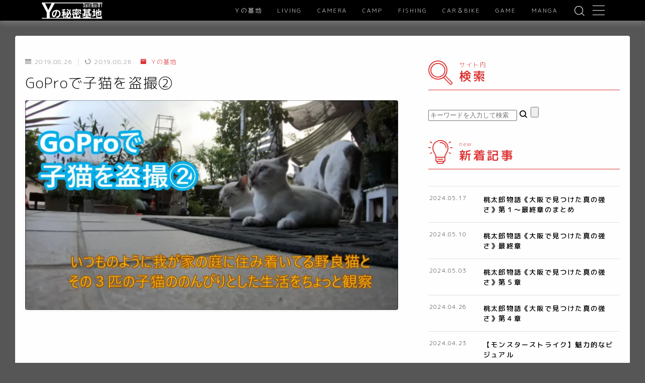

--- FILE ---
content_type: text/html; charset=UTF-8
request_url: https://secret-b-o-y.com/2019/08/26/gopro%E3%81%A7%E5%AD%90%E7%8C%AB%E3%82%92%E7%9B%97%E6%92%AE%E2%91%A1/
body_size: 44730
content:
<!DOCTYPE html>
<html lang="ja">

<head prefix="og: https://ogp.me/ns# fb: https://ogp.me/ns/fb# article: https://ogp.me/ns/article#">
	<meta charset="utf-8">
	<meta http-equiv="X-UA-Compatible" content="IE=edge">
	<meta name="viewport" content="width=device-width, initial-scale=1,minimum-scale=1.0">
	<!-- ここからOGP -->
	<meta property="og:type" content="article">
			<meta property="og:title" content="GoProで子猫を盗撮②Ｙの秘密基地">
		<meta property="og:url" content="https://secret-b-o-y.com/2019/08/26/gopro%e3%81%a7%e5%ad%90%e7%8c%ab%e3%82%92%e7%9b%97%e6%92%ae%e2%91%a1/">
			<meta property="og:description" content="  外に居る野良猫の子供をGoProで盗撮してみましたパート②( *´艸｀) 前回の GoProで子猫を盗撮① も観てね♪ 野良猫を撮影している動画の紹介なのであんまり文字を打って紹介するより見てもらいたいので早速下記のリンクからYouTu">
						<meta property="og:image" content="https://i0.wp.com/secret-b-o-y.com/wp-content/uploads/2019/08/2.jpg?fit=965%2C543&ssl=1">
	<!-- ここまでOGP --><meta name="description" content="  外に居る野良猫の子供をGoProで盗撮してみましたパート②( *´艸｀) 前回の GoProで子猫を盗撮① も観てね♪ 野良猫を撮影している動画の紹介なのであんまり文字を打って紹介するより見てもらいたいので早速下記のリンクからYouTu" >

<link rel="canonical" href="https://secret-b-o-y.com/2019/08/26/gopro%e3%81%a7%e5%ad%90%e7%8c%ab%e3%82%92%e7%9b%97%e6%92%ae%e2%91%a1/">
<meta property="og:site_name" content="Ｙの秘密基地">
<meta name="twitter:card" content="summary">
<meta name="twitter:site" content="@Secret_B_O_Y">
<script async src="https://pagead2.googlesyndication.com/pagead/js/adsbygoogle.js?client=ca-pub-7093742933521597"
     crossorigin="anonymous"></script>
<!-- Google tag (gtag.js) -->
<script async src="https://www.googletagmanager.com/gtag/js?id=G-M247Z1TZ88"></script>
<script>
  window.dataLayer = window.dataLayer || [];
  function gtag(){dataLayer.push(arguments);}
  gtag('js', new Date());

  gtag('config', 'G-M247Z1TZ88');
</script>
<meta name="google-site-verification" content="ueFgOopvpKh5FVjU-bmKcPu9R8k5A9N5kRXPVFg6ZsY" />
<script async custom-element="amp-auto-ads" src="https://cdn.ampproject.org/v0/amp-auto-ads-0.1.js"></script>

<style id="jetpack-boost-critical-css">@media all{div.yyi-rinker-contents{margin:2em 0;padding:0;border:solid 1px #dbdbdb;background-color:#fff;box-shadow:2px 3px 8px -5px rgba(0,0,0,.25);position:relative;overflow:visible}div.yyi-rinker-contents a{border:none}div.yyi-rinker-contents div.yyi-rinker-box{display:flex;display:-ms-flexbox;display:-webkit-box;display:-webkit-flex;box-sizing:border-box;padding:12px}div.yyi-rinker-contents div.yyi-rinker-image{padding:0;display:flex;vertical-align:middle;justify-content:center;align-items:center}.yyi-rinker-img-m .yyi-rinker-image{width:175px;min-width:175px}div.yyi-rinker-contents div.yyi-rinker-info{width:calc(100% - 175px)}div.yyi-rinker-contents div.yyi-rinker-title a{color:#333;text-decoration:none}div.yyi-rinker-contents div.yyi-rinker-detail{font-size:.8em;color:#999;padding-left:15px}div.yyi-rinker-contents div.yyi-rinker-detail a{text-decoration:underline}div.yyi-rinker-contents div.yyi-rinker-detail .price-box{color:#aaa}div.yyi-rinker-contents div.yyi-rinker-detail .free-text{color:#aaa}div.yyi-rinker-contents ul.yyi-rinker-links{border:none;list-style-type:none;display:inline-flex;display:-ms-inline-flexbox;display:-webkit-inline-flex;-ms-flex-wrap:wrap;flex-wrap:wrap;margin:10px auto;padding:0;width:100%}div.yyi-rinker-contents ul.yyi-rinker-links li{content:"";position:static;margin:2px 5px;padding:0;border-radius:2px;border:none;box-shadow:0 6px 12px -5px rgba(0,0,0,.3);-ms-flex:0 0 auto}div.yyi-rinker-contents ul.yyi-rinker-links li:before{content:"";position:static}div.yyi-rinker-contents ul.yyi-rinker-links li.amazonlink{background:#f6a306}div.yyi-rinker-contents ul.yyi-rinker-links li a{position:relative;display:block;color:#fff;font-weight:700;text-decoration:none;font-size:.9em;height:30px;line-height:30px;padding:0 18px}div.yyi-rinker-contents ul.yyi-rinker-links li a:before{position:absolute;margin:auto;top:0;left:0;right:0;bottom:0;color:#fff;text-align:center;border:none}div.yyi-rinker-contents ul.yyi-rinker-links li.amazonlink{order:20}div.yyi-rinker-contents ul.yyi-rinker-links li.amazonlink a:before{content:""}div.yyi-rinker-contents ul.yyi-rinker-links li.amazonkindlelink{background:#666;order:15}div.yyi-rinker-contents ul.yyi-rinker-links li.amazonkindlelink a:before{content:""}div.yyi-rinker-contents ul.yyi-rinker-links li.rakutenlink{background:#cf4944;order:30}div.yyi-rinker-contents ul.yyi-rinker-links li.rakutenlink a:before{content:""}div.yyi-rinker-contents ul.yyi-rinker-links li.yahoolink{background:#51a7e8;order:40}div.yyi-rinker-contents ul.yyi-rinker-links li.yahoolink a:before{content:""}div.yyi-rinker-contents ul.yyi-rinker-links img{display:none}div.yyi-rinker-detail .credit-box{font-size:75%}ul.yyi-rinker-links li::before{background-color:transparent}@media all and (max-width:420px) and (min-width:321px){body div.yyi-rinker-contents ul.yyi-rinker-links li a{padding:0 0 0 15px}div.yyi-rinker-contents ul.yyi-rinker-links{-webkit-flex-flow:column;flex-direction:column}.yyi-rinker-img-m .yyi-rinker-image{width:125px;min-width:125px}div.yyi-rinker-contents div.yyi-rinker-info{width:calc(100% - 125px)}}@media all and (max-width:320px){div.yyi-rinker-contents ul.yyi-rinker-links li a{padding:0 0 0 7px}div.yyi-rinker-contents ul.yyi-rinker-links{-webkit-flex-flow:column;flex-direction:column}.yyi-rinker-img-m .yyi-rinker-image{width:100px;min-width:100px}div.yyi-rinker-contents div.yyi-rinker-info{width:calc(100% - 100px)}}body div.yyi-rinker-contents ul.yyi-rinker-links li{list-style:none}body div.yyi-rinker-contents ul.yyi-rinker-links li:before{position:absolute}div.yyi-rinker-contents img{margin-bottom:0}.yyi-rinker-contents .yyi-rinker-info{padding-left:10px}div.yyi-rinker-contents div.yyi-rinker-image{flex-direction:column;align-items:center}}@media all{a,article,aside,body,div,figure,footer,h1,h2,h3,h4,header,html,img,main,ol,section,span,ul{margin:0;padding:0;border:0;vertical-align:baseline;-webkit-box-sizing:border-box;box-sizing:border-box;word-break:break-word}html{font-size:62.5%}@media (max-width:551px){html{height:-webkit-fill-available}}@media (max-width:551px){body{min-height:-webkit-fill-available}}ol,ul{list-style:none;list-style-type:none}p{margin:0}a{color:inherit}img{display:block}.d--transparent{background:0 0}.d--display-none{display:none!important}@media (min-width:552px){.d--display-none-pc{display:none!important}}@media (max-width:551px){.d--display-none-sp{display:none!important}}.t--main-width{max-width:1120px}@media (max-width:551px){.t--padding{padding-left:15px;padding-right:15px}}@media screen and (min-width:552px) and (max-width:781px){.t--padding{padding-left:25px;padding-right:25px}}@media (min-width:782px){.t--padding{padding-left:30px;padding-right:30px}}@media (min-width:961px){.t--padding{padding-left:30px;padding-right:30px}}@media (min-width:1240px){.t--padding{padding-left:0;padding-right:0}}@media (min-width:1340px){.t--padding{padding-left:0;padding-right:0}}.t--round-s .t--round{border-radius:4px}a.yyi-rinker-link{text-decoration:none!important;font-size:.8em!important;font-weight:400!important}body:not(.wp-admin){font-size:1.6rem}#wrapper.d--mpr-thin{font-family:"M PLUS Rounded 1c",sans-serif}#wrapper.d--mpr-thin{font-weight:300}#wrapper.d--mpr-thin strong{font-weight:500}#wrapper.d--mpr-thin .d--bold{font-weight:500}@media (max-width:551px){#wrapper.d--mpr-thin .d--bold-sp{font-weight:500}}.ef{font-feature-settings:"palt";letter-spacing:1px}@font-face{font-family:jin-icons;font-weight:400;font-style:normal}[class*=" jin-ifont-"]{font-family:jin-icons!important;speak:none;font-style:normal;font-weight:400;font-variant:normal;text-transform:none;line-height:1;will-change:transform;-webkit-font-smoothing:antialiased;-moz-osx-font-smoothing:grayscale}[class*=" jin-ifont-"]:before{font-size:1em;display:inline-block;will-change:transform}.jin-icons{display:inline-block}.jif{font-size:.96em}.jin-ifont-archive:before{content:""}.jin-ifont-copy:before{content:""}.jin-ifont-facebook:before{content:""}.jin-ifont-instagram:before{content:""}.jin-ifont-line:before{content:""}.jin-ifont-reload:before{content:""}.jin-ifont-twitter:before{content:""}.jin-ifont-youtube:before{content:""}.jin-ifont-search:before{content:""}.jin-ifont-copyright:before{content:""}.jin-ifont-calendar:before{content:""}.jin-ifont-v2bulb:before{content:""}.jin-ifont-v2copy:before{content:""}.jin-ifont-v2gear:before{content:""}.jin-ifont-v2pencil:before{content:""}.jin-ifont-v2search:before{content:""}.jin-ifont-searchthin:before{content:""}a{text-decoration:none;will-change:transform}.d--material-design .o--widget-area a:not([class]) img{will-change:transform}img{max-width:100%;height:auto;display:block}#postContent,.o--widget-area{letter-spacing:.12rem}#postContent p,.o--widget-area p{padding:0;margin-top:3.3rem;margin-bottom:3.3rem}#postContent li a,#postContent p a,.o--widget-area li a,.o--widget-area p a{text-decoration:underline;text-underline-offset:0.36rem}#postContent .jinr-list{box-sizing:border-box;list-style-type:none;padding:0 2rem;margin-top:3.3rem;margin-bottom:3.3rem}#postContent .jinr-list li{position:relative;margin:9px 0;line-height:2.4rem}@media (min-width:552px){#postContent .jinr-list li{line-height:2.7rem}}@media (min-width:552px){#postContent ul.jinr-list{padding:0 3rem}}#postContent ul.jinr-list li{counter-reset:item;padding-left:1.65rem}#postContent ul.jinr-list li::after{position:absolute;content:"";width:6px;height:6px;border-radius:50%;line-height:0;left:0;top:.85rem}@media (min-width:552px){#postContent ul.jinr-list li::after{top:1rem}}@media (min-width:782px){#postContent.d--font-pc-m-size{font-size:1.6rem;line-height:1.95}}@media screen and (min-width:552px) and (max-width:781px){#postContent.d--font-sp-m-size{font-size:1.6rem;line-height:1.8}}@media (max-width:551px){#postContent.d--font-sp-m-size{font-size:1.55rem;line-height:1.75}}#postContent .wp-block-image,.o--widget-area .wp-block-image{padding-top:0;padding-bottom:0;margin-top:1.65rem;margin-bottom:1.65rem}@media (min-width:552px){#postContent .wp-block-image,.o--widget-area .wp-block-image{margin-top:3.3rem;margin-bottom:3.3rem}}.t--round-s.d--article-image-r-on .wp-block-image img{border-radius:4px}.wp-block-columns{margin-top:3.3rem;margin-bottom:3.3rem}@media (max-width:551px){.wp-block-columns:not(.is-not-stacked-on-mobile)>.wp-block-column{margin-bottom:18px}}@media screen and (min-width:552px) and (max-width:781px){.wp-block-columns:not(.is-not-stacked-on-mobile)>.wp-block-column{margin-bottom:18px}}@media (min-width:552px){.wp-block-columns:not(.is-not-stacked-on-mobile)>.wp-block-column:not(:first-child){margin-left:3px}}@media (min-width:552px){.single.post-template-default .wp-block-columns:not(.is-not-stacked-on-mobile)>.wp-block-column:not(:first-child){margin-left:0}}#rtoc-mokuji-wrapper a{text-decoration:none!important}#commonHeader{padding:0;margin:0;position:relative;z-index:300}#commonHeaderInner{width:100%;display:flex;margin:0 auto;align-items:center;position:relative}#headerLogoLink{line-height:1.1;display:flex;align-items:center}#SiteSubCopy{font-size:clamp(1rem,1.6vw,1.3rem);line-height:1.3;letter-spacing:.18rem}#globalMenu{display:flex;align-items:center}@media (max-width:551px){#globalMenu .o--nav-box{display:none}}#globalMenuList{display:flex;flex-wrap:wrap;align-items:center}#globalMenuList>.menu-item{padding:10px 0}#globalMenuList>.menu-item>a{text-align:center}#globalMenuList .menu-item{position:relative}#globalMenuList .menu-item a{display:block;font-size:1em;letter-spacing:.21rem;will-change:transform}.d--header-menu-style1 #globalMenuList>.menu-item{margin-left:12px}.d--header-menu-style1 #globalMenuList>.menu-item a{padding:4px 9px}.d--header-menu-style1 #globalMenuList>.menu-item:first-of-type{margin-left:0}#headerSearch{z-index:300;position:relative}@media (max-width:551px){#headerSearch{top:-1px}}#headerSearch #headerSearchIcon{font-size:1em}#headerSearch .a--search-icon{font-size:2.1rem;line-height:0}.d--header-layout1{padding-top:1px!important}.d--header-layout1 #headerSearch{display:flex;align-items:center}.d--header-layout1 #hamburgerMenu{margin-left:12px}@media (min-width:552px){.d--header-layout1 #hamburgerMenu{margin-left:15px}}.d--header-layout1 #headerSearch{margin-left:12px}@media (min-width:552px){.d--header-layout1 #headerSearch{margin-left:24px}}.d--header-layout1 #headerLogo{display:flex;max-width:calc(100% - 30px);margin-right:auto}@media (max-width:551px){.d--header-layout1 #headerLogo{flex-direction:column-reverse}}@media (min-width:552px){.d--header-layout1 #headerLogo{align-items:center;padding-right:clamp(20px,3vw,30px);margin-left:3px}}@media (min-width:782px){.d--header-layout1 #headerLogo{max-width:clamp(550px,50vw,600px)}}@media (min-width:552px){.d--header-layout1 #headerLogoLink{margin-right:clamp(20px,3vw,30px);flex-shrink:0}}.d--header-layout1 #headerLogoLink img{width:100%}@media (max-width:551px){.d--header-layout1 #SiteSubCopy{position:absolute;z-index:300;top:-12px;left:15px;width:calc(100% - 27px)}}@media (min-width:552px){.d--header-layout1 #SiteSubCopy{margin-top:3px;line-height:1.3}}@media screen and (min-width:552px) and (max-width:781px){.d--header-layout1 #globalMenu .o--nav-box{display:none}}#commonHeader.d--header-layout1.d--header-style-default.d--header-tracking-on{top:0}.c--menu-trigger{position:relative;display:flex;align-items:center;z-index:600;padding:3px 0;height:24px;width:24px}.c--menu-trigger .a--menu-bar{position:absolute;left:0;height:1px;background-color:#fff;width:100%;will-change:transform,opacity;will-change:transform}.c--menu-trigger .a--menu-bar:first-child{top:2px}.c--menu-trigger .a--menu-bar:nth-child(2){top:11px;opacity:1}.c--menu-trigger .a--menu-bar:nth-child(3){top:20px}.a--hamburger-menu-title{font-size:1.95rem}@media (min-width:552px){.a--hamburger-menu-title{font-size:1.8rem;margin:0 auto}}#hamburgerMenu .o--nav-box{margin:24px 0 36px;height:72%}@media (min-width:552px){#hamburgerMenu .o--nav-box{height:66%}}#hamburgerMenuList{height:100%}@media (min-width:552px){#hamburgerMenuList{overflow-y:scroll}}#hamburgerMenuList .menu-item{width:100%;border-bottom-style:solid;border-bottom-width:1px;padding-top:9px;padding-bottom:9px}#hamburgerMenuList .menu-item a{width:100%;display:inline-block;vertical-align:middle;font-size:1.5rem;padding:9px 33px 9px 3px;letter-spacing:.15rem;line-height:1.3}@media (min-width:552px){#hamburgerMenuList .menu-item a{font-size:1.35rem;padding:12px 33px 12px 3px}}#hamburgerMenuList .menu-item a::after{font-family:jin-icons;content:"";position:absolute;right:0;top:50%;transform:translateY(-50%);font-size:1.05rem}.o--hamburger-menu-container{width:100%;position:fixed;top:0;right:0;z-index:400;padding-top:60px;height:100vh;opacity:0;will-change:backdrop-filter,opacity}@media (min-width:552px){.o--hamburger-menu-container{padding-top:120px}}.o--hamburger-menu-container .o--ham-follow-sns,.o--hamburger-menu-container .o--hamburger-menu{opacity:0;will-change:opacity}@media (min-width:552px){.o--hamburger-menu,.o--hamburger-menu-inner{height:100%}}.o--hamburger-menu-inner{overflow-y:scroll;overscroll-behavior-y:contain;max-height:100vh;height:80%;position:relative;padding-left:24px!important;padding-right:24px!important}@media (min-width:552px){.o--hamburger-menu-inner{height:100%}}@media (min-width:1120px){.d--hamburger-widget-off .o--hamburger-menu-inner{max-width:100%!important}}@media (min-width:552px){.d--hamburger-widget-off #hamburgerMenuList{max-width:320px;margin:0 auto}}.d--hamburger-widget-off .a--hamburger-menu-title{max-width:320px}@media (max-width:551px){#hamburgerMenu.d--hamburger-follow-on .o--hamburger-menu-inner{height:63%}}#hamburgerMenu.d--hamburger-follow-on .o--ham-follow-sns{width:100%;margin:0 auto}#hamburgerMenu.d--hamburger-follow-on .o--ham-follow-sns .c--ham-follow-sns-item{display:flex;justify-content:center;align-items:center;width:100%;overflow:hidden;padding-top:18px;padding-bottom:15px}#hamburgerMenu.d--hamburger-follow-on .o--ham-follow-sns .a--sns-item-link{display:flex;align-items:center;padding:9px;background-color:rgba(255,255,255,.21);margin:0 6px;padding:12px;box-shadow:0 3px 12px 1px rgba(170,170,170,.21)}#hamburgerMenu.d--hamburger-follow-on .o--ham-follow-sns .a--sns-item-link .jin-icons{font-size:2.1rem}#hamburgerMenu.d--hamburger-follow-on .a--ham-follow-label{text-align:center;display:flex;align-items:center;justify-content:center;letter-spacing:.24rem;font-size:1.35rem}#hamburgerMenu.d--hamburger-follow-on .a--ham-follow-label::after,#hamburgerMenu.d--hamburger-follow-on .a--ham-follow-label::before{content:"";width:18px;height:1px;background-color:#aaa;display:block}#hamburgerMenu.d--hamburger-follow-on .a--ham-follow-label::before{margin-right:15px}#hamburgerMenu.d--hamburger-follow-on .a--ham-follow-label::after{margin-left:15px}#hamburgerMenu .d--menu-follow-sns .o--ham-follow-sns{position:fixed;bottom:15px;z-index:600;padding-top:24px;left:50%;width:100%;transform:translateX(-50%)}@media (min-width:552px){#hamburgerMenu .d--menu-follow-sns .o--ham-follow-sns{bottom:30px}}#wrapper.d--bgimage-repeat-off{background-size:contain;background-repeat:no-repeat}@media (max-width:551px){#wrapper.d--bgimage-repeat-off{background-size:100%}}#mainContent{position:relative;z-index:200;margin-left:auto;margin-right:auto}#mainContentInner{margin:0 auto}@media (max-width:551px){#mainContentInner{overflow:hidden}}@media (min-width:961px){#mainContentInner{position:relative;display:flex;justify-content:center}}#jinrArticle{width:100%;position:relative;z-index:1000}#postHeader{position:relative;width:100%;display:flex;flex-wrap:wrap;margin-left:auto;margin-right:auto;z-index:1000}#postHeaderInner{width:100%}#postContent,#postHeaderInner{margin-left:auto;margin-right:auto}@media (max-width:551px){#postContent,#postHeaderInner{max-width:100%!important}}#jinrPostTitle{width:100%;font-feature-settings:"palt";letter-spacing:.1rem;line-height:1.4;margin-top:clamp(12px,2vw,15px);font-size:1.96rem}@media (min-width:552px){#jinrPostTitle{letter-spacing:.3rem;font-size:clamp(2.4rem,3vw,2.85rem);font-weight:500}}.d--mpr-thin #jinrPostTitle{font-weight:300}.d--mpr-thin #jinrPostTitle{font-feature-settings:"palt";letter-spacing:.09rem}@media (min-width:552px){.d--mpr-thin #jinrPostTitle{font-size:clamp(2.55rem,3vw,2.85rem)}}#jinrPostMeta{width:100%;display:flex;align-items:center;font-size:1rem;line-height:1;font-weight:200}@media (min-width:552px){#jinrPostMeta{font-size:1.2rem}}#jinrPostMeta .a--post-cat{letter-spacing:clamp(.06rem,.6vw,.09rem)}#jinrPostMeta .c--jinr-post-date{display:flex;opacity:.5;letter-spacing:.09rem;font-size:1.05rem;align-items:center;flex-shrink:0}@media (min-width:552px){#jinrPostMeta .c--jinr-post-date{letter-spacing:.12rem;font-size:1.2rem}}#jinrPostMeta .c--jinr-post-date+.a--post-cat{margin-left:12px;display:-webkit-box;-webkit-box-orient:vertical;overflow:hidden;-webkit-line-clamp:1;max-height:2.4em}@media (min-width:552px){#jinrPostMeta .c--jinr-post-date+.a--post-cat{margin-left:18px}}#jinrPostMeta .a--time-separator{width:1px;height:12px;margin:0 9px;opacity:.3}@media (min-width:552px){#jinrPostMeta .a--time-separator{height:14px;margin:0 12px}}#jinrPostMeta .jif{margin-right:3px}@media (min-width:552px){#jinrPostMeta .jif{margin-right:6px}}#jinrPostThumb{overflow:hidden;width:100%;position:relative;margin:0 auto}#jinrPostThumb img{max-width:100%;display:block;margin:0 auto;width:100%}.d--material-design #jinrPostThumb{box-shadow:0 2px 6px 0 rgba(170,170,170,.15)}#postContent{padding-bottom:30px;margin-top:clamp(24px,3.9vw,45px)}.d--article-width-740{max-width:740px}@media (max-width:961px){.d--two-column #jinrArticle{margin-left:auto;margin-right:auto}}@media (max-width:1059px){.d--two-column .d--article-width-740+#mainSideBar{display:none}}@media (min-width:1060px){.d--two-column .d--article-width-740+#mainSideBar{margin-left:40px;position:initial;width:36%;max-width:330px;padding-bottom:60px}}@media (min-width:1240px){.d--two-column .d--article-width-740+#mainSideBar{margin-left:60px;max-width:380px}}@media (max-width:551px){.single.post-template-default .d--main-style-outline,.single[class*=-template-default] .d--main-style-outline{margin-top:12px;margin-bottom:18px}}@media (min-width:552px){.single.post-template-default .d--main-style-outline,.single[class*=-template-default] .d--main-style-outline{margin-top:30px;margin-bottom:clamp(30px,3.6vw,45px)}}@media (max-width:551px){.single.post-template-default .d--main-style-outline.d--two-column,.single[class*=-template-default] .d--main-style-outline.d--two-column{padding-left:15px;padding-right:15px}}@media screen and (min-width:552px) and (max-width:781px){.single.post-template-default .d--main-style-outline.d--two-column,.single[class*=-template-default] .d--main-style-outline.d--two-column{padding-left:25px;padding-right:25px}}@media (min-width:782px){.single.post-template-default .d--main-style-outline.d--two-column,.single[class*=-template-default] .d--main-style-outline.d--two-column{padding-left:30px;padding-right:30px}}@media (min-width:961px){.single.post-template-default .d--main-style-outline.d--two-column,.single[class*=-template-default] .d--main-style-outline.d--two-column{padding-left:30px;padding-right:30px}}@media (min-width:1240px){.single.post-template-default .d--main-style-outline.d--two-column,.single[class*=-template-default] .d--main-style-outline.d--two-column{padding-left:0;padding-right:0}}@media (min-width:1340px){.single.post-template-default .d--main-style-outline.d--two-column,.single[class*=-template-default] .d--main-style-outline.d--two-column{padding-left:0;padding-right:0}}@media (max-width:1059px){.single.post-template-default .d--main-style-outline.d--two-column,.single[class*=-template-default] .d--main-style-outline.d--two-column{padding-left:0;padding-right:0}}@media (min-width:1060px){.single.post-template-default .d--main-style-outline.d--two-column,.single[class*=-template-default] .d--main-style-outline.d--two-column{padding-bottom:clamp(30px,3.3vw,45px)}}@media (max-width:551px){.single.post-template-default .d--main-style-outline.d--two-column,.single[class*=-template-default] .d--main-style-outline.d--two-column{width:calc(100% - 20px);padding:0}}@media (min-width:552px){.single.post-template-default .d--main-style-outline.d--two-column,.single[class*=-template-default] .d--main-style-outline.d--two-column{width:calc(100% - 50px)}}@media (min-width:782px){.single.post-template-default .d--main-style-outline.d--two-column,.single[class*=-template-default] .d--main-style-outline.d--two-column{width:calc(100% - 60px)}}.single.post-template-default .d--main-style-outline.d--two-column #mainContentInner,.single[class*=-template-default] .d--main-style-outline.d--two-column #mainContentInner{max-width:1120px}@media (max-width:551px){.single.post-template-default .d--main-style-outline.d--two-column #postContent,.single.post-template-default .d--main-style-outline.d--two-column #postHeaderInner,.single[class*=-template-default] .d--main-style-outline.d--two-column #postContent,.single[class*=-template-default] .d--main-style-outline.d--two-column #postHeaderInner{padding-left:15px;padding-right:15px}}@media screen and (min-width:552px) and (max-width:781px){.single.post-template-default .d--main-style-outline.d--two-column #postContent,.single.post-template-default .d--main-style-outline.d--two-column #postHeaderInner,.single[class*=-template-default] .d--main-style-outline.d--two-column #postContent,.single[class*=-template-default] .d--main-style-outline.d--two-column #postHeaderInner{padding-left:25px;padding-right:25px}}@media (min-width:782px){.single.post-template-default .d--main-style-outline.d--two-column #postContent,.single.post-template-default .d--main-style-outline.d--two-column #postHeaderInner,.single[class*=-template-default] .d--main-style-outline.d--two-column #postContent,.single[class*=-template-default] .d--main-style-outline.d--two-column #postHeaderInner{padding-left:30px;padding-right:30px}}@media (min-width:961px){.single.post-template-default .d--main-style-outline.d--two-column #postContent,.single.post-template-default .d--main-style-outline.d--two-column #postHeaderInner,.single[class*=-template-default] .d--main-style-outline.d--two-column #postContent,.single[class*=-template-default] .d--main-style-outline.d--two-column #postHeaderInner{padding-left:0;padding-right:0}}@media (min-width:1240px){.single.post-template-default .d--main-style-outline.d--two-column #postContent,.single.post-template-default .d--main-style-outline.d--two-column #postHeaderInner,.single[class*=-template-default] .d--main-style-outline.d--two-column #postContent,.single[class*=-template-default] .d--main-style-outline.d--two-column #postHeaderInner{padding-left:0;padding-right:0}}@media (min-width:1340px){.single.post-template-default .d--main-style-outline.d--two-column #postContent,.single.post-template-default .d--main-style-outline.d--two-column #postHeaderInner,.single[class*=-template-default] .d--main-style-outline.d--two-column #postContent,.single[class*=-template-default] .d--main-style-outline.d--two-column #postHeaderInner{padding-left:0;padding-right:0}}@media (max-width:1059px){.single.post-template-default .d--main-style-outline.d--two-column #postContent,.single.post-template-default .d--main-style-outline.d--two-column #postHeaderInner,.single[class*=-template-default] .d--main-style-outline.d--two-column #postContent,.single[class*=-template-default] .d--main-style-outline.d--two-column #postHeaderInner{max-width:100%}}@media (max-width:1059px){.single.post-template-default .d--main-style-outline.d--two-column .d--article-width-740,.single[class*=-template-default] .d--main-style-outline.d--two-column .d--article-width-740{max-width:100%}.single.post-template-default .d--main-style-outline.d--two-column .d--article-width-740 #postContent,.single.post-template-default .d--main-style-outline.d--two-column .d--article-width-740 #postHeaderInner,.single[class*=-template-default] .d--main-style-outline.d--two-column .d--article-width-740 #postContent,.single[class*=-template-default] .d--main-style-outline.d--two-column .d--article-width-740 #postHeaderInner{max-width:740px}}@media (max-width:551px){.single.post-template-default .d--main-style-outline.d--two-column .d--article-width-740 #jinrPostThumb,.single[class*=-template-default] .d--main-style-outline.d--two-column .d--article-width-740 #jinrPostThumb{padding-left:15px;padding-right:15px}}@media screen and (min-width:552px) and (max-width:781px){.single.post-template-default .d--main-style-outline.d--two-column .d--article-width-740 #jinrPostThumb,.single[class*=-template-default] .d--main-style-outline.d--two-column .d--article-width-740 #jinrPostThumb{padding-left:25px;padding-right:25px}}@media (min-width:782px){.single.post-template-default .d--main-style-outline.d--two-column .d--article-width-740 #jinrPostThumb,.single[class*=-template-default] .d--main-style-outline.d--two-column .d--article-width-740 #jinrPostThumb{padding-left:0;padding-right:0}}@media (min-width:961px){.single.post-template-default .d--main-style-outline.d--two-column .d--article-width-740 #jinrPostThumb,.single[class*=-template-default] .d--main-style-outline.d--two-column .d--article-width-740 #jinrPostThumb{padding-left:0;padding-right:0}}@media (min-width:1240px){.single.post-template-default .d--main-style-outline.d--two-column .d--article-width-740 #jinrPostThumb,.single[class*=-template-default] .d--main-style-outline.d--two-column .d--article-width-740 #jinrPostThumb{padding-left:0;padding-right:0}}@media (min-width:1340px){.single.post-template-default .d--main-style-outline.d--two-column .d--article-width-740 #jinrPostThumb,.single[class*=-template-default] .d--main-style-outline.d--two-column .d--article-width-740 #jinrPostThumb{padding-left:0;padding-right:0}}@media (max-width:1059px){.single.post-template-default .d--main-style-outline.d--two-column .d--article-width-740 #jinrPostThumb,.single[class*=-template-default] .d--main-style-outline.d--two-column .d--article-width-740 #jinrPostThumb{padding-left:0;padding-right:0}}.single.post-template-default .d--main-style-outline.d--two-column.d--article-style1 #jinrPostThumb,.single[class*=-template-default] .d--main-style-outline.d--two-column.d--article-style1 #jinrPostThumb{margin-top:15px}.single.post-template-default .d--main-style-outline.d--two-column.d--article-style1 #mainContentInner,.single[class*=-template-default] .d--main-style-outline.d--two-column.d--article-style1 #mainContentInner{padding-top:21px}@media (min-width:552px){.single.post-template-default .d--main-style-outline.d--two-column.d--article-style1 #mainContentInner,.single[class*=-template-default] .d--main-style-outline.d--two-column.d--article-style1 #mainContentInner{padding-top:clamp(21px,4.5vw,45px)}}@media (max-width:551px){.single.post-template-default .d--main-style-outline.d--two-column.d--article-style1 #jinrPostMeta,.single[class*=-template-default] .d--main-style-outline.d--two-column.d--article-style1 #jinrPostMeta{padding-bottom:3px}}#postTagBox{margin-top:24px;margin-bottom:0}#postTagBox a{display:inline-block;padding:6px 11px 6px 12px;font-size:1.2rem!important;text-decoration:none;margin-right:6px;margin-bottom:6px}.t--round-s #postTagBox a{border-radius:2px}.t--round-s .d--main-style-outline.d--two-column #jinrPostThumb{border-radius:0}@media (min-width:1060px){.t--round-s .d--main-style-outline.d--two-column #jinrPostThumb{border-radius:4px}}@media (min-width:1060px){.t--round-s .d--main-style-outline.d--two-column #jinrArticle{border-radius:0!important}}.b--jinr-h2rich{display:flex;flex-direction:row;justify-content:flex-start;align-items:center}.b--jinr-h2rich .c--h2rich-contents{width:100%}.b--jinr-h2rich .c--h2rich-contents .a--h2rich-subcopy{display:inline-block;font-size:1.2rem;letter-spacing:.09rem}@media (min-width:552px){.b--jinr-h2rich .c--h2rich-contents .a--h2rich-subcopy{font-size:1.3rem;letter-spacing:.15rem}}.b--jinr-h2rich .c--h2rich-decoration+.c--h2rich-contents{margin-left:9px}@media (min-width:552px){.b--jinr-h2rich .c--h2rich-decoration+.c--h2rich-contents{margin-left:12px}}.b--jinr-h2rich .c--h2rich-decoration .a--h2rich-icon{display:flex;justify-content:center;align-items:center}.b--jinr-h2rich .c--h2rich-decoration .a--h2rich-icon .jin-icons::before{font-size:2.5em}@media screen and (min-width:552px) and (max-width:781px){.b--jinr-h2rich .c--h2rich-decoration .a--h2rich-icon .jin-icons::before{font-size:2.8em}}@media (min-width:782px){.b--jinr-h2rich .c--h2rich-decoration .a--h2rich-icon .jin-icons::before{font-size:3em}}.b--jinr-h2rich.d--h2rich-left{text-align:left;margin-top:1.65rem;margin-bottom:1.65rem}@media (min-width:552px){.b--jinr-h2rich.d--h2rich-left{margin-top:3.3rem;margin-bottom:3.3rem}}.b--jinr-h2rich.d--h2rich-left .c--h2rich-contents .a--h2rich-maincopy{font-size:1.8rem;line-height:1.3;letter-spacing:.36rem}@media (max-width:551px){.b--jinr-h2rich.d--h2rich-left .c--h2rich-contents .a--h2rich-maincopy{line-height:1.2}}@media screen and (min-width:552px) and (max-width:781px){.b--jinr-h2rich.d--h2rich-left .c--h2rich-contents .a--h2rich-maincopy{font-size:2.1rem}}@media (min-width:782px){.b--jinr-h2rich.d--h2rich-left .c--h2rich-contents .a--h2rich-maincopy{font-size:2.4rem}}.b--jinr-h2rich.d--h2rich-left .c--h2rich-contents .a--h2rich-subcopy{font-size:1.1rem}@media (min-width:552px){.b--jinr-h2rich.d--h2rich-left .c--h2rich-contents .a--h2rich-subcopy{font-size:1.2rem}}.b--jinr-h2rich.d--h2rich-left .c--h2rich-contents .a--h2rich-subcopy+.a--h2rich-maincopy{margin-bottom:6px;margin-top:-1px}@media (min-width:552px){.b--jinr-h2rich.d--h2rich-left .c--h2rich-contents .a--h2rich-subcopy+.a--h2rich-maincopy{margin-bottom:5px;margin-top:-3px}}.b--jinr-h2rich.d--h2rich-left .c--h2rich-decoration{text-align:center;display:flex;justify-content:center;align-items:center}.b--jinr-h2rich.d--h2rich-left.d--h2rich-style2{padding-bottom:6px}.d--h2rich-style2.d--titledesign-weight-thin{border-bottom-style:solid;border-bottom-width:1px}.b--jinr-richmenu{width:100%;display:flex;flex-direction:row;flex-wrap:wrap;justify-content:flex-start;margin:1.65rem auto}@media (min-width:552px){.b--jinr-richmenu{margin:3.3rem auto}}.o--richmenu-item{width:100%;display:block}.o--richmenu-item-inner{position:relative;will-change:transform}.c--richmenu-contents{z-index:200;text-align:center;position:absolute;overflow-wrap:break-word;padding:6px;width:100%}.a--richmenu-image{position:relative;overflow:hidden}.a--richmenu-image::before{content:"";display:block}.a--richmenu-image img{position:absolute;width:100%;height:100%;top:0;right:0;bottom:0;left:0;margin:auto;object-fit:cover;will-change:transform}.a--richmenu-image .a--richmenu-filter{position:absolute;width:100%;height:100%;top:0;z-index:100}.a--richmenu-text{line-height:1.2;padding:3px 0;letter-spacing:.12rem;font-feature-settings:"palt"}@media (min-width:552px){.a--richmenu-text{letter-spacing:.21rem}}.d--richmenu-ratio16-9 .a--richmenu-image::before{padding-top:56.25%}.d--richmenu-text-style3 .c--richmenu-contents{top:50%;left:50%;transform:translate(-50%,-47%);display:flex;flex-direction:column-reverse}.d--richmenu-text-style3 .a--richmenu-parts{height:1px;width:24%;margin:4px auto 9px auto}.d--richmenu-text-large .a--richmenu-text{transform:scale(1.2)}@media (min-width:552px){.d--richmenu-column4 .o--richmenu-item{width:calc((100% - 18px*3)/ 4)}.d--richmenu-column4 .o--richmenu-item:not(:nth-of-type(4n)){margin-right:18px}.d--richmenu-column4 .o--richmenu-item:nth-of-type(4n+5),.d--richmenu-column4 .o--richmenu-item:nth-of-type(4n+6),.d--richmenu-column4 .o--richmenu-item:nth-of-type(4n+7),.d--richmenu-column4 .o--richmenu-item:nth-of-type(4n+8){margin-top:18px}.d--richmenu-column4.d--richmenu-text-style3 .a--richmenu-text{font-size:1.8rem}}@media (max-width:551px){.d--richmenu-column-2-sp .o--richmenu-item{width:calc((100% - 9px)/ 2)}.d--richmenu-column-2-sp .o--richmenu-item:not(:nth-of-type(2n)){margin-right:9px}.d--richmenu-column-2-sp .o--richmenu-item:nth-of-type(2n+3),.d--richmenu-column-2-sp .o--richmenu-item:nth-of-type(2n+4){margin-top:9px}.d--richmenu-column-2-sp.d--richmenu-text-style3 .a--richmenu-text{font-size:1.5rem}}.t--round-s .b--jinr-richmenu .a--richmenu-filter,.t--round-s .b--jinr-richmenu .a--richmenu-image,.t--round-s .b--jinr-richmenu img{border-radius:4px}.d--material-design .b--jinr-richmenu .a--richmenu-image{box-shadow:0 2px 6px -1px rgba(170,170,170,.48)}#jinrRelatedPost{position:relative;padding:clamp(30px,4.5vw,45px) 0 clamp(18px,2.7vw,30px) 0;content-visibility:auto;contain-intrinsic-size:0 420px}@media (max-width:551px){#jinrRelatedPost{padding-left:15px;padding-right:15px}}@media screen and (min-width:552px) and (max-width:781px){#jinrRelatedPost{padding-left:25px;padding-right:25px}}@media (min-width:782px){#jinrRelatedPost{padding-left:30px;padding-right:30px}}@media (min-width:961px){#jinrRelatedPost{padding-left:30px;padding-right:30px}}@media (min-width:1240px){#jinrRelatedPost{padding-left:0;padding-right:0}}@media (min-width:1340px){#jinrRelatedPost{padding-left:0;padding-right:0}}#jinrRelatedPostInner{margin:0 auto}.c--relatedpost-headline{text-align:center;margin-bottom:clamp(10px,1.5vw,18px);letter-spacing:.12rem}.a--relatedpost-maincopy{display:flex;align-items:center;justify-content:center;font-size:clamp(2.1rem,3vw,2.4rem);margin-bottom:3px;letter-spacing:.21rem;font-feature-settings:"palt"}@media (min-width:552px){.a--relatedpost-maincopy{margin-bottom:6px;letter-spacing:.3rem}}.a--relatedpost-maincopy::after,.a--relatedpost-maincopy::before{content:"";width:30px;height:1px}.a--relatedpost-maincopy::before{margin-right:21px}@media (min-width:552px){.a--relatedpost-maincopy::before{margin-right:27px}}.a--relatedpost-maincopy::after{margin-left:21px}@media (min-width:552px){.a--relatedpost-maincopy::after{margin-left:27px}}.a--relatedpost-subcopy{font-size:1rem;letter-spacing:.12rem}@media (min-width:552px){.a--relatedpost-subcopy{font-size:1.1rem}}.b--jinr-postlist,.o--postlist-inner{width:100%}.o--postlist-item .c--post-contents{display:flex;flex-shrink:999;flex-direction:column;justify-content:space-between;width:100%;box-sizing:border-box!important}.o--postlist-item .c--post-link{display:block;position:relative;width:100%;overflow:hidden;will-change:transform}.o--postlist-item .c--post-list-publisher,.o--postlist-item .c--writer{display:none}.o--postlist-item .c--post-image{position:relative;overflow:hidden}.o--postlist-item .c--post-image img{will-change:transform;width:100%;object-fit:cover}.o--postlist-item .c--post-meta{position:absolute;bottom:9px;font-size:1rem;display:flex;justify-content:space-between;width:calc(100% - 30px);font-weight:200;align-items:center}.o--postlist-item .c--post-meta .a--post-date{letter-spacing:.12rem;font-feature-settings:"palt";flex-shrink:0;margin-right:12px}.o--postlist-item .c--post-meta .a--post-category{letter-spacing:clamp(.06rem,.6vw,.09rem);display:-webkit-box;-webkit-line-clamp:1;-webkit-box-orient:vertical;max-height:2.4em;overflow:hidden}.o--postlist-item .a--post-title{letter-spacing:clamp(.06rem,.21vw,.12rem);display:-webkit-box;-webkit-box-orient:vertical;overflow:hidden;-webkit-line-clamp:3;max-height:7.2em;font-size:1.15rem;line-height:1.45}@media (min-width:552px){.o--postlist-item .a--post-title{font-size:clamp(1.2rem,1.25vw,1.35rem);line-height:1.5}}.b--jinr-postlist{margin:1.65rem auto}@media (min-width:552px){.b--jinr-postlist{margin:3.3rem auto}}@media (min-width:552px){.d--postlist-slider .c--post-contents{padding-bottom:39px}}@media (min-width:552px){.d--postlist-newstext{display:flex;flex-wrap:wrap;flex-direction:column}.d--postlist-newstext .o--postlist-item{padding:15px 2px;border-top-width:1px;border-style:solid}.d--postlist-newstext .o--postlist-item:last-child{border-bottom-width:1px}.d--postlist-newstext .c--post-image{display:none}.d--postlist-newstext .c--post-contents{display:flex;flex-direction:row-reverse;justify-content:flex-end}.d--postlist-newstext .c--post-meta{display:block;position:relative;bottom:auto;width:auto;margin-right:21px;flex-shrink:0}.d--postlist-newstext .c--post-meta .a--post-category{display:none}.d--postlist-newstext .c--post-meta .a--post-date{font-size:1.15rem}.d--postlist-newstext .a--post-title{line-height:1.5;letter-spacing:.12rem;font-size:1.35rem;margin-top:1px}}.d--postlist-slider{display:flex;flex-wrap:nowrap;overflow:hidden;-webkit-overflow-scrolling:auto;white-space:nowrap;padding:9px 0 25px 0}@media (min-width:552px){.d--postlist-slider{scrollbar-width:normal;scrollbar-color:#407fed #f9f7f4}.d--postlist-slider::-webkit-scrollbar{height:3px;width:1px}}.d--postlist-slider .o--postlist-item{display:flex;white-space:normal;margin-right:15px}@media (min-width:552px){.d--postlist-slider .o--postlist-item{margin-right:18px}}@media screen and (min-width:552px) and (max-width:781px){.d--postlist-slider .c--post-meta{transform:scale(.9);transform-origin:left center;width:calc(100% - 12px)}}@media (max-width:551px){.d--postlist-slider .c--post-meta{transform:scale(.9);transform-origin:left center;width:calc(100% - 12px);font-size:.8rem}}.d--postlist-slider .c--post-link{width:83.3333333333vw;max-width:225px}@media (min-width:552px){.d--postlist-slider .c--post-link{width:28.5714285714vw;max-width:255px}}@media (min-width:961px){.d--postlist-slider .c--post-link{width:22.2222222222vw;max-width:255px}}#jinrRelatedPostInner{position:relative}#jinrRelatedPostInner .o--postlist-inner::-webkit-scrollbar{height:3px}@media (max-width:551px){.d--postlist-square-sp{display:flex!important;flex-wrap:wrap;overflow-x:visible!important}.d--postlist-square-sp .o--postlist-item{display:flex;margin-bottom:18px}.d--postlist-square-sp .o--postlist-item .c--post-contents{padding-bottom:33px!important}.d--postlist-square-sp .c--post-link{display:block!important}.d--postlist-square-sp .c--post-image{max-width:100%!important}.d--postlist-slider-sp{display:flex!important;flex-wrap:nowrap!important;overflow-x:scroll;-webkit-overflow-scrolling:touch;white-space:nowrap;padding:15px 0}.d--postlist-slider-sp .o--postlist-item{display:flex;white-space:normal;margin-right:15px;width:100%!important}.d--postlist-slider-sp .c--post-link{display:block!important;width:83.3333333333vw!important;max-width:225px!important}.d--postlist-slider-sp .c--post-contents{padding:12px 12px 36px!important}.d--postlist-slider-sp .c--post-image{max-width:100%!important}.d--postlist-slider-sp .a--post-title{-webkit-line-clamp:3;max-height:7.2em}.d--material-design .d--postlist-square-sp.d--postlist-column1-sp .o--postlist-item{width:100%!important;margin-right:0!important}.d--material-design .d--postlist-square-sp.d--postlist-column1-sp .c--post-link{width:100%!important;max-width:100%!important}.d--material-design .d--postlist-square-sp.d--postlist-column1-sp .c--post-contents{padding:15px 15px 36px!important}.d--material-design .d--postlist-square-sp.d--postlist-column1-sp .c--post-meta{bottom:9px!important}.d--material-design .d--postlist-square-sp.d--postlist-column1-sp .a--post-title{font-size:1.35rem}.d--material-design .d--postlist-slider-sp .c--post-meta{bottom:9px!important}}.d--material-design .d--postlist-slider .c--post-link{box-shadow:0 2px 6px 0 rgba(170,170,170,.15);background-color:#fff}.d--material-design .d--postlist-slider .c--post-contents{padding-top:clamp(9px,1.5vw,15px);padding-right:clamp(12px,2vw,18px);padding-left:clamp(12px,2vw,18px);padding-bottom:36px}.d--material-design .d--postlist-slider .c--post-contents{padding-bottom:36px}.d--material-design .d--postlist-slider .c--post-meta{bottom:9px}@media screen and (min-width:552px) and (max-width:781px){.d--material-design .d--postlist-slider .c--post-meta{width:calc(100% - 6px)}}@media (min-width:782px){.d--material-design .d--postlist-slider .c--post-meta{width:calc(100% - 27px)}}@media (min-width:552px){.d--material-design.t--round-s .d--postlist-slider .o--postlist-item .c--post-link{border-top-left-radius:4px;border-top-right-radius:4px}.d--material-design.t--round-s .d--postlist-slider .o--postlist-item .c--post-link{border-radius:4px}}@media (max-width:551px){.d--material-design.t--round-s .d--postlist-slider-sp .o--postlist-item .c--post-image,.d--material-design.t--round-s .d--postlist-slider-sp .o--postlist-item img,.d--material-design.t--round-s .d--postlist-square-sp .o--postlist-item .c--post-image,.d--material-design.t--round-s .d--postlist-square-sp .o--postlist-item img{border-top-left-radius:4px;border-top-right-radius:4px}.d--material-design.t--round-s .d--postlist-slider-sp .o--postlist-item .c--post-link,.d--material-design.t--round-s .d--postlist-square-sp .o--postlist-item .c--post-link{border-radius:4px}}.o--ads-area,.o--related-area{display:flex;flex-wrap:wrap;justify-content:center;margin-top:30px}@media (min-width:552px){.o--ads-area,.o--related-area{margin-top:45px}}.o--related-area{margin-bottom:45px}.c--ads-area,.c--related-area{min-width:300px;margin-top:12px;margin-bottom:12px}@media (min-width:552px){.c--ads-area,.c--related-area{margin:12px}}.c--ads-area.d--minwidth-100{min-width:100%;text-align:center}.a--ads-sponser,.a--related-sponser{width:100%;text-align:center;font-size:1.2rem;letter-spacing:.09rem;opacity:.6;margin-bottom:6px}.o--unit-area{margin:0 auto}@media (max-width:551px) and (max-width:551px){.o--unit-area{padding-left:15px;padding-right:15px}}@media screen and (max-width:551px) and (min-width:552px) and (max-width:781px){.o--unit-area{padding-left:25px;padding-right:25px}}@media (max-width:551px) and (min-width:782px){.o--unit-area{padding-left:30px;padding-right:30px}}@media (max-width:551px) and (min-width:961px){.o--unit-area{padding-left:30px;padding-right:30px}}@media (max-width:551px) and (min-width:1240px){.o--unit-area{padding-left:0;padding-right:0}}@media (max-width:551px) and (min-width:1340px){.o--unit-area{padding-left:0;padding-right:0}}.o--widget-area{position:relative;z-index:100;margin:0 auto}.o--widget-area .jinr-widget-area.widget_meta{font-size:1.35rem;line-height:1.5;letter-spacing:.12rem}#commonFooterWidget .jinr-widget-area,#sideBarTracking .jinr-widget-area,#sideBarWidget .jinr-widget-area{margin-top:15px;margin-bottom:15px}#commonFooterWidget .jinr-widget-area:first-child,#sideBarTracking .jinr-widget-area:first-child,#sideBarWidget .jinr-widget-area:first-child{margin-top:0}#commonFooterWidget .jinr-widget-area:last-child,#sideBarTracking .jinr-widget-area:last-child,#sideBarWidget .jinr-widget-area:last-child{margin-bottom:0}.o--widget-area .jinr-widget-area.widget_meta{list-style-type:none;padding-left:0;font-size:1.35rem;line-height:1.5;letter-spacing:.12rem}.o--widget-area .jinr-widget-area.widget_meta li a{position:relative;display:block;padding:12px 6px;border-bottom-width:1px;border-bottom-style:solid;text-decoration:none}.o--widget-area .jinr-widget-area.widget_meta{padding-bottom:15px}.o--widget-area .jinr-widget-area.widget_meta .widgettitle{display:none}.d--animation-general-on #mainContent{opacity:0}.d--animation-general-on #jinrPostThumb{opacity:0}@media (min-width:552px){.d--glonavi-hover-borderup #globalMenuList>li:not(.d--button)>a::after{position:absolute;content:"";bottom:-8px;height:1px;opacity:0;visibility:hidden;will-change:transform}.d--glonavi-hover-borderup .d--header-menu-style1 #globalMenuList>li:not(.d--button)>a::after{left:0;width:100%}}.js--scr-animation.d--postlist-animation-fade{opacity:0}.js--scr-animation.d--richmenu-animation-fadebyone .o--richmenu-item{opacity:0}}@media all{.rtoc-mokuji-content{width:100%;max-width:700px;font-size:16px;font-weight:400;margin:40px auto;box-sizing:border-box}.rtoc-mokuji-content.frame2{width:100%;position:relative;padding-bottom:.1px}.rtoc-mokuji-content.frame2::before{position:absolute;content:"";border:4px solid #111;width:100%;height:100%;box-sizing:border-box;top:0;left:0;opacity:.15}.rtoc-mokuji-content #rtoc-mokuji-title{padding:32px 28px 8px;font-size:1.35em;letter-spacing:0;line-height:1.8}@media (min-width:1024px){.rtoc-mokuji-content #rtoc-mokuji-title{padding:40px 64px 16px;font-size:1.65em}}.rtoc-mokuji-content #rtoc-mokuji-title.rtoc_left{display:flex;text-align:left;align-items:center;flex-direction:row-reverse;justify-content:space-between}.rtoc-mokuji-content #rtoc-mokuji-title.rtoc_center{display:flex;flex-direction:column-reverse;padding:32px 28px 8px;text-align:center}@media (min-width:768px){.rtoc-mokuji-content #rtoc-mokuji-title.rtoc_center{font-size:1.65em;flex-direction:row-reverse;justify-content:center}}@media (min-width:1024px){.rtoc-mokuji-content #rtoc-mokuji-title.rtoc_center{padding:40px 64px 16px}}.rtoc-mokuji-content .rtoc-mokuji{padding:0;margin:0}.rtoc-mokuji-content .rtoc-mokuji.level-1{margin:0 28px 32px!important}@media (min-width:1024px){.rtoc-mokuji-content .rtoc-mokuji.level-1{margin:0 64px 40px!important}}.rtoc-mokuji-content .rtoc-mokuji{padding:0;margin:0;list-style:none}.rtoc-mokuji-content .rtoc-mokuji li{position:relative;margin:0!important;line-height:1.55}.rtoc-mokuji-content .rtoc-mokuji li>a{display:inline-block;position:relative;text-decoration:none}.rtoc-mokuji-content .rtoc-mokuji.level-1 li{font-size:.95em;list-style:none}.rtoc-mokuji-content .rtoc-mokuji.level-2 li{font-size:.9em}.rtoc-mokuji-content .rtoc-mokuji.level-1{padding-left:1.3em;border:none!important}.rtoc-mokuji-content .rtoc-mokuji.level-1.decimal_ol{padding-left:1.3em}@media (max-width:767px){.rtoc-mokuji-content .rtoc-mokuji.level-1{padding-left:1.5em}}.rtoc-mokuji-content .rtoc-mokuji.level-1 li{padding:16px 0 0 0}.rtoc-mokuji-content .rtoc-mokuji.level-2{padding-left:1.2em;padding-bottom:4px!important;padding-top:4px!important;margin-bottom:0!important}@media (min-width:1024px){.rtoc-mokuji-content .rtoc-mokuji.level-2{padding-bottom:.75em!important}}.rtoc-mokuji-content .rtoc-mokuji.level-2 li{padding-top:6px}.rtoc-mokuji-content .rtoc-mokuji.decimal_ol .level-2{padding-left:2.4em}@media (min-width:768px){.rtoc-mokuji-content .rtoc-mokuji.decimal_ol .level-2{padding-left:2.55em}}.rtoc-mokuji-content .mokuji_ul .rtoc-item::after{content:none}.rtoc-mokuji-content .mokuji_ul>.rtoc-item::before{width:9px;height:9px;position:absolute;content:"";border-radius:50%;top:23px;left:-1.2em}@media (max-width:767px){.rtoc-mokuji-content .mokuji_ul>.rtoc-item::before{top:21px}}.rtoc-mokuji-content .mokuji_ul>.rtoc-item::after{content:none!important}.rtoc-mokuji-content .rtoc-mokuji .mokuji_ul .rtoc-item::before{width:6px;height:6px;top:14px}.rtoc-mokuji-content .decimal_ol{padding-left:0;counter-reset:rtoc-decimal-1;list-style:none}.rtoc-mokuji-content .decimal_ol>.rtoc-item{position:relative;counter-increment:rtoc-decimal-1}.rtoc-mokuji-content .decimal_ol>.rtoc-item::after{content:""!important;position:absolute;top:18px;left:12px;right:auto;bottom:auto;height:17px;width:1px;border-radius:1px}@media (min-width:768px){.rtoc-mokuji-content .decimal_ol>.rtoc-item::after{top:19px}}.rtoc-mokuji-content .decimal_ol>.rtoc-item::before{display:inline-block;content:counter(rtoc-decimal-1,decimal-leading-zero) "";position:absolute;left:-1.3em;top:16px;width:auto;height:auto;font-size:1.05em;font-weight:400;background-color:transparent!important;background:0 0;box-shadow:none}.rtoc-mokuji-content .decimal_ol>.rtoc-item>a{padding-left:1.35em}@media (min-width:1024px){.rtoc-mokuji-content .decimal_ol>.rtoc-item>a{padding-left:1.65em}}.rtoc-mokuji-content .decimal_ol .mokuji_ul>.rtoc-item::before{left:-1.15em}.rtoc-mokuji-content.rtoc_open #rtoc-mokuji-title{position:relative}.rtoc-mokuji-content.rtoc_open #rtoc-mokuji-title .rtoc_open_close{box-sizing:content-box;padding:8px 12px;font-size:10px;height:15px;line-height:1;text-align:center;text-decoration:none;border:none;background-color:#f2f2f2;letter-spacing:1px}@media (max-width:767px){.rtoc-mokuji-content.rtoc_open #rtoc-mokuji-title .rtoc_open_close{padding:7px 10px}}.rtoc-mokuji-content.rtoc_open #rtoc-mokuji-title.rtoc_center .rtoc_open_close{margin:8px auto 0}@media (min-width:768px){.rtoc-mokuji-content.rtoc_open #rtoc-mokuji-title.rtoc_center .rtoc_open_close{margin:0;position:absolute;right:40px;top:44px}}@media (min-width:1024px){.rtoc-mokuji-content.rtoc_open #rtoc-mokuji-title.rtoc_center .rtoc_open_close{top:50px}}.rtoc-mokuji-content.rtoc_open #rtoc-mokuji-title.rtoc_left .rtoc_open_close{left:calc(100% - 48px)}@media (min-width:1024px){.rtoc-mokuji-content.rtoc_open #rtoc-mokuji-title.rtoc_left .rtoc_open_close{left:calc(100% - 92px)}}#wrapper{overflow:visible}#sideBarTracking #rtoc-mokuji-widget-wrapper,.widget_block #rtoc-mokuji-widget-wrapper{border:none}#sideBarTracking #rtoc-mokuji-widget-wrapper::after,#sideBarTracking #rtoc-mokuji-widget-wrapper::before,.widget_block #rtoc-mokuji-widget-wrapper::after,.widget_block #rtoc-mokuji-widget-wrapper::before{border:none;background:0 0}#sideBarTracking #rtoc-mokuji-widget-wrapper .rtoc-mokuji.level-2,.widget_block #rtoc-mokuji-widget-wrapper .rtoc-mokuji.level-2{display:none}#sideBarTracking #rtoc-mokuji-widget-wrapper .rtoc-mokuji.level-1,.widget_block #rtoc-mokuji-widget-wrapper .rtoc-mokuji.level-1{position:relative;padding-left:25px}#sideBarTracking #rtoc-mokuji-widget-wrapper .rtoc-mokuji.level-1:before,.widget_block #rtoc-mokuji-widget-wrapper .rtoc-mokuji.level-1:before{position:absolute;content:"";width:2px;height:calc(100% - 24px);border-radius:2px;background-color:rgba(159,159,159,.16);top:16px;left:5px}#sideBarTracking #rtoc-mokuji-widget-wrapper .rtoc-mokuji.level-1>.rtoc-item,.widget_block #rtoc-mokuji-widget-wrapper .rtoc-mokuji.level-1>.rtoc-item{position:relative}#sideBarTracking #rtoc-mokuji-widget-wrapper .rtoc-mokuji.level-1>.rtoc-item:before,.widget_block #rtoc-mokuji-widget-wrapper .rtoc-mokuji.level-1>.rtoc-item:before{position:absolute;content:""!important}#sideBarTracking #rtoc-mokuji-widget-wrapper .rtoc-mokuji.level-1>.rtoc-item:before,.widget_block #rtoc-mokuji-widget-wrapper .rtoc-mokuji.level-1>.rtoc-item:before{width:12px;height:12px;background-color:#efefef!important;border-radius:50%;top:4px;left:-25px}#sideBarTracking #rtoc-mokuji-widget-wrapper .rtoc-mokuji.level-1 .rtoc-item:after,.widget_block #rtoc-mokuji-widget-wrapper .rtoc-mokuji.level-1 .rtoc-item:after{position:absolute;content:""!important;width:0}#sideBarTracking #rtoc-mokuji-widget-wrapper .rtoc-mokuji.level-1 a,.widget_block #rtoc-mokuji-widget-wrapper .rtoc-mokuji.level-1 a{color:#3c3737}#sideBarTracking #rtoc-mokuji-widget-wrapper #rtoc-mokuji-title,#sideBarTracking #rtoc-mokuji-widget-wrapper.rtoc-mokuji-content,.widget_block #rtoc-mokuji-widget-wrapper #rtoc-mokuji-title,.widget_block #rtoc-mokuji-widget-wrapper.rtoc-mokuji-content{margin:0;padding:0}#sideBarTracking #rtoc-mokuji-widget-wrapper.rtoc-mokuji-content .rtoc-mokuji.level-1,.widget_block #rtoc-mokuji-widget-wrapper.rtoc-mokuji-content .rtoc-mokuji.level-1{margin:.5em 0 0 0!important;padding-bottom:0}#sideBarTracking #rtoc-mokuji-widget-wrapper #rtoc-mokuji-title,.widget_block #rtoc-mokuji-widget-wrapper #rtoc-mokuji-title{font-size:1.35em}#sideBarTracking #rtoc-mokuji-widget-wrapper.rtoc-mokuji-content,.widget_block #rtoc-mokuji-widget-wrapper.rtoc-mokuji-content{border:none;box-shadow:none;background-color:transparent}#sideBarTracking #rtoc-mokuji-widget-wrapper.rtoc-mokuji-content::after,#sideBarTracking #rtoc-mokuji-widget-wrapper.rtoc-mokuji-content::before,.widget_block #rtoc-mokuji-widget-wrapper.rtoc-mokuji-content::after,.widget_block #rtoc-mokuji-widget-wrapper.rtoc-mokuji-content::before{border:none;width:0}#sideBarTracking #rtoc-mokuji-widget-wrapper .rtoc_open_close,.widget_block #rtoc-mokuji-widget-wrapper .rtoc_open_close{display:none}#sideBarTracking #rtoc-mokuji-widget-wrapper #rtoc-mokuji-title.rtoc_left,.widget_block #rtoc-mokuji-widget-wrapper #rtoc-mokuji-title.rtoc_left{flex-direction:row}#sideBarTracking #rtoc-mokuji-widget-wrapper .rtoc-mokuji .rtoc-item,.widget_block #rtoc-mokuji-widget-wrapper .rtoc-mokuji .rtoc-item{font-size:12px;font-weight:500}#sideBarTracking #rtoc-mokuji-widget-wrapper .rtoc-mokuji.level-1>.rtoc-item,.widget_block #rtoc-mokuji-widget-wrapper .rtoc-mokuji.level-1>.rtoc-item{padding-top:0}#sideBarTracking #rtoc-mokuji-widget-wrapper .rtoc-mokuji.level-1>.rtoc-item:not(:first-of-type),.widget_block #rtoc-mokuji-widget-wrapper .rtoc-mokuji.level-1>.rtoc-item:not(:first-of-type){padding-top:10px}#sideBarTracking #rtoc-mokuji-widget-wrapper .rtoc-mokuji.level-1>.rtoc-item:not(:first-of-type):before,.widget_block #rtoc-mokuji-widget-wrapper .rtoc-mokuji.level-1>.rtoc-item:not(:first-of-type):before{top:13px}#sideBarTracking #rtoc-mokuji-widget-wrapper .rtoc-mokuji.level-1>.rtoc-item:not(:first-of-type):after,.widget_block #rtoc-mokuji-widget-wrapper .rtoc-mokuji.level-1>.rtoc-item:not(:first-of-type):after{top:15px}#sideBarTracking #rtoc-mokuji-widget-wrapper .rtoc-mokuji.level-1 a,.widget_block #rtoc-mokuji-widget-wrapper .rtoc-mokuji.level-1 a{line-height:1.5em;padding:0}#sideBarTracking #rtoc-mokuji-widget-wrapper .rtoc-mokuji.level-2,.widget_block #rtoc-mokuji-widget-wrapper .rtoc-mokuji.level-2{padding-left:0;padding:0!important}#sideBarTracking #rtoc-mokuji-widget-wrapper .rtoc-mokuji.level-2 a,.widget_block #rtoc-mokuji-widget-wrapper .rtoc-mokuji.level-2 a{line-height:1.4em}#sideBarTracking #rtoc-mokuji-widget-wrapper.rtoc-mokuji-content .mokuji_ul>.rtoc-item::before,.widget_block #rtoc-mokuji-widget-wrapper.rtoc-mokuji-content .mokuji_ul>.rtoc-item::before{content:none}}@media all{#sideBarTracking .jinr-widget-area:first-child,#sideBarWidget .jinr-widget-area:first-child{padding-top:0}#sideBarWidget>.jinr-widget-area:first-child .b--jinr-block{margin-top:0}#sideBarTracking{position:sticky;top:0}#sideBarWidget{margin-bottom:30px}#snsShareBottom{margin:0;padding-top:15px;padding-bottom:15px;content-visibility:auto;contain-intrinsic-size:0 60px}@media (max-width:551px){#snsShareBottom{padding-left:0;padding-right:0}}@media screen and (min-width:552px) and (max-width:781px){#snsShareBottom{padding-left:15px;padding-right:15px}}@media (min-width:782px){#snsShareBottom{padding-left:30px;padding-right:30px}}@media (min-width:961px){#snsShareBottom{padding-left:30px;padding-right:30px}}@media (min-width:1240px){#snsShareBottom{padding-left:0;padding-right:0}}@media (min-width:1340px){#snsShareBottom{padding-left:30px;padding-right:30px}}#snsShareBottomInner{max-width:680px!important;display:flex;justify-content:center;align-items:center;margin:0 auto}.o--sns-share-inner{display:flex;align-items:center;justify-content:center;width:100%}#snsShareLabel{position:relative;text-align:left;font-weight:500;letter-spacing:.3rem;font-size:1.3rem;line-height:30px;width:100px}@media screen and (min-width:552px) and (max-width:781px){#snsShareLabel{letter-spacing:.15rem;font-size:1.2rem;width:72px}}@media (min-width:782px){#snsShareLabel{width:126px;font-size:1.4rem;letter-spacing:.3rem}}#snsShareLabel::before{content:"";position:absolute;right:20px;top:0;height:100%;width:1px;opacity:.45}@media screen and (min-width:552px) and (max-width:781px){#snsShareLabel::before{right:11px}}@media (min-width:782px){#snsShareLabel::before{right:31px}}.c--sns-share-item{text-align:center}.c--sns-share-item a{display:flex;align-items:center}.c--sns-share-item .a--sns-label{font-size:1.1rem;font-weight:300;margin-left:6px;line-height:0}@media (min-width:782px){.c--sns-share-item .a--sns-label{margin-left:9px;font-size:1.2rem}}.c--sns-share-item:first-child{margin-left:0}.d--sns-share-color-solid #snsShareLabel{color:#fff}.d--sns-share-color-solid #snsShareLabel::before{background-color:#fff}.d--sns-share-color-solid .c--sns-share-item .a--sns-label,.d--sns-share-color-solid .c--sns-share-item .jif::before{color:#fff!important}.d--sns-share-design1 .c--sns-share-item{padding:0 clamp(12px,2vw,15px)}.d--sns-share-design1 .c--sns-share-item .a--sns-label{letter-spacing:.09rem}@media (max-width:551px){.d--sns-share-design1 .c--sns-share-item .a--sns-label{display:none}}@media (min-width:782px){.d--sns-share-design1 .c--sns-share-item .a--sns-label{letter-spacing:.15rem}}.d--sns-share-design1 .c--sns-share-item .jif::before{font-size:1.96rem}@media screen and (min-width:552px) and (max-width:781px){.d--sns-share-design1 .c--sns-share-item .jif::before{font-size:1.6rem}}@media (min-width:782px){.d--sns-share-design1 .c--sns-share-item .jif::before{font-size:1.8rem}}#jinrCopySuccessBg{position:fixed;display:none;width:100%;height:100%;top:0;left:0;background:rgba(239,239,239,.75);backdrop-filter:blur(12px);-webkit-backdrop-filter:blur(12px);z-index:999}#jinrCopySuccess{display:none;position:fixed;top:45%;left:50%;transform:translate(-50%,-50%);padding:15px 30px;font-size:14px;letter-spacing:.03rem;border-radius:3px;color:#666;background:#fff;box-shadow:0 2px 8px 0 rgba(170,170,170,.3);z-index:999}@media (max-width:551px){.d--two-column #snsShareBottom.d--sns-share-design1 .o--sns-share-inner{justify-content:space-evenly}}@media (max-width:551px){.d--two-column #snsShareBottom.d--sns-share-design1{padding-left:12px;padding-right:12px}}@media (min-width:552px){.d--two-column #snsShareBottom.d--sns-share-design1{padding-left:0;padding-right:0}}@media (max-width:1059px){.t--round-s .d--main-style-outline.d--two-column .d--sns-share-color-solid{border-top-left-radius:0;border-top-right-radius:0}}.jinr-heading{line-height:1.3;letter-spacing:.15rem}h2.jinr-heading{margin-top:5.28rem;margin-bottom:2.7rem;font-size:clamp(1.3em,3.5vw,1.65em)}@media (min-width:552px){h2.jinr-heading{margin-bottom:3.3rem;margin-top:6.9rem}}h2.jinr-heading+p{margin-top:2.7rem!important}@media (min-width:552px){h2.jinr-heading+p{margin-top:3.3rem!important}}h3.jinr-heading{margin-top:3.63rem;margin-bottom:2.7rem;font-size:clamp(1.15em,2.4vw,1.35em)}@media (min-width:552px){h3.jinr-heading{margin-top:4.5rem}}h3.jinr-heading+p{margin-top:2.7rem!important}h4.jinr-heading{margin-top:3.63rem;margin-bottom:2.4rem;font-size:clamp(1em,2.4vw,1.15em)}@media (min-width:552px){h4.jinr-heading{margin-top:4.5rem}}.d--mpr-thin h2.jinr-heading,.d--mpr-thin h3.jinr-heading,.d--mpr-thin h4.jinr-heading{font-weight:500!important}@media (min-width:552px){.d--mpr-thin h2.jinr-heading,.d--mpr-thin h3.jinr-heading,.d--mpr-thin h4.jinr-heading{font-weight:300!important}}.d--h2-style1 h2.jinr-heading{color:#fff;padding:18px clamp(18px,3vw,21px)}.d--h3-style1 h3.jinr-heading{padding:clamp(6px,2.7vw,9px) 3px;border-bottom-width:2px;border-bottom-style:solid}.d--h4-style4 h4.jinr-heading{position:relative;padding:clamp(9px,2.4vw,12px) clamp(12px,2.7vw,15px)}.t--round-s .d--h2-style1 h2.jinr-heading{border-radius:4px}.b--jinr-profile{margin:1.65rem auto;overflow:hidden}@media (min-width:552px){.b--jinr-profile{margin:3.3rem auto}}.b--jinr-profile .a--profile-introduction{font-size:1.25rem;letter-spacing:1px;line-height:1.6;width:100%}.o--profile-contents{line-height:1.6}.o--profile-contents .a--profile-image{flex-shrink:0;overflow:hidden;width:90px;height:90px;margin-right:27px;border-radius:100px}.o--profile-contents .a--profile-image img{width:inherit;height:inherit;object-fit:cover}.o--profile-contents .a--profile-name{font-size:1.5rem;letter-spacing:.2rem;line-height:1.2}.o--profile-contents .a--profile-job{font-size:1rem;letter-spacing:.06rem;line-height:1.45}.o--profile-contents .c--profile-sns-item{display:flex;justify-content:center;align-items:center;box-sizing:border-box}.o--profile-contents .a--sns-item-link{display:flex;align-items:center;font-size:1.1rem;border-radius:50px;will-change:transform}.o--profile-contents .a--sns-item-link:last-child{margin-right:0}.o--profile-contents .a--sns-item-link .jin-icons{font-size:1.6rem;margin-right:5px}@media (max-width:551px){.o--profile-contents .a--sns-item-link .jin-icons{margin-right:0}}@media screen and (min-width:552px) and (max-width:781px){.o--profile-contents .a--sns-item-link .jin-icons{margin-right:0}}.d--profile-author{content-visibility:auto;contain-intrinsic-size:0 200px;margin-bottom:0}@media (min-width:552px){.d--profile-author{padding:0 24px}}.d--profile-author .o--profile-contents{display:flex;padding:0 6px;margin-top:33px;flex-wrap:wrap;align-items:center}@media (min-width:552px){.d--profile-author .o--profile-contents{padding:0;margin-top:27px}}.d--profile-author .c--profile-meta{position:relative}@media (max-width:551px){.d--profile-author .c--profile-meta{max-width:calc(100% - 90px)}}.d--profile-author .o--profile-sns{width:auto;padding:15px 0 0}@media (max-width:551px){.d--profile-author .o--profile-sns{padding:12px 0 0}}.d--profile-author .c--profile-sns-item{justify-content:flex-start}.d--profile-author .a--profile-image{margin-right:15px;width:75px;height:75px}@media (min-width:552px){.d--profile-author .a--profile-image{margin-right:21px}}.d--profile-author .a--profile-introduction{margin-top:18px;width:calc(100% - 9px);margin-left:auto}@media (max-width:551px){.d--profile-author .a--profile-introduction{margin-right:auto}}@media (min-width:552px){.d--profile-author .a--profile-introduction{width:calc(100% - 96px)}}.d--profile-author .a--sns-item-link{margin-right:6px}@media (max-width:551px){.d--profile-author .a--sns-item-link{margin-right:15px}}.d--profile-author .a--sns-item-link span{display:none}@media (max-width:551px){.d--profile-author .a--sns-item-link .jin-icons{font-size:1.8rem}}.d--profile-author .a--profile-job{color:#aaa;margin-top:6px}.jinr-profile-label{position:relative;margin-top:3.3rem}@media (min-width:552px){.jinr-profile-label{margin-top:6rem}}.jinr-profile-label span{position:absolute;right:9px;font-size:1rem;color:#fff;padding:6px 8px;letter-spacing:.03rem;line-height:1.4}@media (min-width:552px){.jinr-profile-label span{font-size:1.2rem;right:24px;padding:9px 15px}}.jinr-profile-label::before{content:"";position:absolute;top:0;width:100%;height:1px}.jinr-profile-label+.b--jinr-profile{margin-top:21px}@media (min-width:552px){.jinr-profile-label+.b--jinr-profile{margin-top:57px}}.t--round-s .b--jinr-profile{border-radius:4px}.t--round-s .jinr-profile-label span{border-bottom-left-radius:2px;border-bottom-right-radius:2px}#HeaderSearchFormWrapper{position:absolute;width:96%}@media (min-width:552px){#HeaderSearchFormWrapper{width:100%}}#HeaderSearchForm{position:absolute;overflow:hidden;top:30px;left:0;z-index:-1;width:96%;box-shadow:0 2px 8px 0 rgba(170,170,170,.3);will-change:transform}@media (min-width:552px){#HeaderSearchForm{width:280px;right:0;left:auto}}#HeaderSearchForm #JinrSearchBox{display:flex;align-items:center}#HeaderSearchForm .a--searchform-input{width:calc(100% - 39px);padding:12px 12px 11px;font-size:1.2rem;border:none;border-radius:0!important;margin:0;-webkit-appearance:none;backdrop-filter:blur(3px);-webkit-backdrop-filter:blur(3px);background:rgba(255,255,255,.75);color:#555d66}#HeaderSearchForm input#JinrSearchSubmit{position:absolute;z-index:0;top:50%;transform:translateY(-50%);height:100%;width:39px;padding:4px 8px;border:none;border-radius:0!important;-webkit-appearance:none;backdrop-filter:blur(3px);-webkit-backdrop-filter:blur(3px);background:rgba(255,255,255,.75)}#HeaderSearchForm .jin-ifont-search{position:absolute;z-index:1;top:50%;right:12px;transform:translateY(-50%);color:#555d66}#jinrComment{margin-top:clamp(24px,4vw,45px)}#jinrComment input,#jinrComment textarea{outline:0}#jinrComment input[type=submit]{-webkit-appearance:none;background:#f3f3f3;border:1px solid #f0f0f0;color:#666;font-family:inherit;font-weight:inherit;font-size:13px;text-align:center;padding:12px 60px;box-shadow:0 2px 6px 0 rgba(170,170,170,.15)}.comment-reply-title{font-weight:400}.comment-notes{display:none}.c--comment-email,.c--comment-name,.c--comment-text{width:100%}#commentAuthor,#commentEmail,#commentText,.c--comment-email,.c--comment-name{box-sizing:border-box;font-family:inherit;font-weight:inherit;font-size:13px}.c--comment-email,.c--comment-name{margin-top:9px}@media (min-width:552px){.c--comment-email,.c--comment-name{margin-top:12px}}#commentAuthor,#commentEmail,#commentText{display:block;padding:12px;border:1px solid #dedede;width:inherit;height:inherit;color:#666}#commentAuthor::placeholder,#commentEmail::placeholder,#commentText::placeholder{color:#ccc}#commentText{display:block;max-width:100%;min-height:150px}@media (min-width:552px){#commentText{min-height:120px}}.form-submit{text-align:center}@media (max-width:551px){.form-submit{margin-top:2.4rem!important}}.t--round-s .form-submit input[type=submit]{border-radius:4px}#commonFooter.d--footer-style1{margin:0}#breadCrumb{margin:0 auto;width:100%;font-size:1.1rem;padding-top:15px}@media (min-width:782px){#breadCrumb{padding-top:21px;font-size:1.2rem}}#breadCrumbInner{padding-left:2px}@media (min-width:552px){#breadCrumbInner{padding-bottom:21px}}@media (max-width:551px){#breadCrumbInner{height:30px;overflow-x:scroll;white-space:nowrap}}.c--breadcrumb-item{display:inline-block;letter-spacing:.06rem}@media (min-width:552px){.c--breadcrumb-item{letter-spacing:.12rem}}.a--breadcrumb-parts{opacity:.7;display:inline-block;transform:scale(.66);margin:0 6px}@media (min-width:552px){.a--breadcrumb-parts{margin:0 9px}}#commonFooterInner{margin:0 auto}#footerInfo{font-size:clamp(1.1rem,1.2vw,1.2rem);padding:15px 0}@media (min-width:552px){#footerInfo{padding:21px 0}}@media (min-width:782px){#footerInfo{display:flex;justify-content:center;align-items:center}}#footerInfo #commonFooterSiteMenu{margin:0 auto}@media (min-width:782px){#footerInfo #commonFooterSiteMenu{margin:0;margin-right:auto;padding:0;max-width:60%}}#footerInfo #copyright{font-size:1.2rem;letter-spacing:.06rem;text-align:center}@media screen and (min-width:552px) and (max-width:781px){#footerInfo #copyright{margin-top:30px}}@media (min-width:782px){#footerInfo #copyright{text-align:left;margin-top:0}}#footerInfo #copyright .jin-icons{font-size:1rem}@media (max-width:551px){#footerInfo #commonFooterSiteMenu+#copyright{margin-top:18px}}section+#footerInfo{border-top-style:solid;border-top-width:1px}#commonFooterSiteMenu,#commonFooterWidget{margin:0 auto;color:#fff}#commonFooterWidget{padding-top:15px;padding-bottom:15px}#footerMenuList{display:flex;flex-wrap:wrap;align-items:center;justify-content:center;letter-spacing:.12rem}@media (min-width:782px){#footerMenuList{justify-content:flex-start}}#footerMenuList .menu-item:not(:first-child){padding:0 12px;border-left-style:solid;border-left-width:1px}@media (min-width:782px){#footerMenuList .menu-item:not(:first-child){padding:0 18px}}#footerMenuList .menu-item:first-child{padding-right:12px}@media (min-width:782px){#footerMenuList .menu-item:first-child{padding-right:18px}}#footerMenuList .menu-item:last-child{padding-right:0}:root .d--postlist-slider{overflow-x:scroll}}@media all{.wp-block-columns{align-items:normal!important;box-sizing:border-box;display:flex;flex-wrap:wrap!important}@media (min-width:782px){.wp-block-columns{flex-wrap:nowrap!important}}@media (max-width:781px){.wp-block-columns:not(.is-not-stacked-on-mobile)>.wp-block-column{flex-basis:100%!important}}@media (min-width:782px){.wp-block-columns:not(.is-not-stacked-on-mobile)>.wp-block-column{flex-basis:0;flex-grow:1}}:where(.wp-block-columns){margin-bottom:1.75em}.wp-block-column{flex-grow:1;min-width:0;overflow-wrap:break-word;word-break:break-word}.wp-block-embed{overflow-wrap:break-word}.wp-block-embed__wrapper{position:relative}.wp-block-image img{box-sizing:border-box;height:auto;max-width:100%;vertical-align:bottom}ol,ul{box-sizing:border-box}.wp-block-spacer{clear:both}html :where(img[class*=wp-image-]){height:auto;max-width:100%}:where(figure){margin:0 0 1em}}@media all{#jp-relatedposts{clear:both;display:none;margin:1em 0;padding-top:1em;position:relative}.jp-relatedposts:after{clear:both;content:"";display:block}#jp-relatedposts h3.jp-relatedposts-headline{display:inline-block;float:left;font-family:inherit;font-size:9pt;font-weight:700;margin:0 0 1em}#jp-relatedposts h3.jp-relatedposts-headline em:before{border-top:1px solid #0003;content:"";display:block;margin-bottom:1em;min-width:30px;width:100%}#jp-relatedposts h3.jp-relatedposts-headline em{font-style:normal;font-weight:700}}</style><title>GoProで子猫を盗撮②Ｙの秘密基地</title>
<meta name='robots' content='max-image-preview:large' />
	<style>img:is([sizes="auto" i], [sizes^="auto," i]) { contain-intrinsic-size: 3000px 1500px }</style>
	<link rel='dns-prefetch' href='//webfonts.xserver.jp' />
<link rel='dns-prefetch' href='//cdnjs.cloudflare.com' />
<link rel='dns-prefetch' href='//stats.wp.com' />
<link rel='dns-prefetch' href='//v0.wordpress.com' />
<link rel='preconnect' href='//i0.wp.com' />
<link rel='preconnect' href='//c0.wp.com' />
<link rel="alternate" type="application/rss+xml" title="Ｙの秘密基地 &raquo; GoProで子猫を盗撮② のコメントのフィード" href="https://secret-b-o-y.com/2019/08/26/gopro%e3%81%a7%e5%ad%90%e7%8c%ab%e3%82%92%e7%9b%97%e6%92%ae%e2%91%a1/feed/" />
<script type="text/javascript">
/* <![CDATA[ */
window._wpemojiSettings = {"baseUrl":"https:\/\/s.w.org\/images\/core\/emoji\/16.0.1\/72x72\/","ext":".png","svgUrl":"https:\/\/s.w.org\/images\/core\/emoji\/16.0.1\/svg\/","svgExt":".svg","source":{"concatemoji":"https:\/\/secret-b-o-y.com\/wp-includes\/js\/wp-emoji-release.min.js?ver=6.8.3"}};
/*! This file is auto-generated */
!function(s,n){var o,i,e;function c(e){try{var t={supportTests:e,timestamp:(new Date).valueOf()};sessionStorage.setItem(o,JSON.stringify(t))}catch(e){}}function p(e,t,n){e.clearRect(0,0,e.canvas.width,e.canvas.height),e.fillText(t,0,0);var t=new Uint32Array(e.getImageData(0,0,e.canvas.width,e.canvas.height).data),a=(e.clearRect(0,0,e.canvas.width,e.canvas.height),e.fillText(n,0,0),new Uint32Array(e.getImageData(0,0,e.canvas.width,e.canvas.height).data));return t.every(function(e,t){return e===a[t]})}function u(e,t){e.clearRect(0,0,e.canvas.width,e.canvas.height),e.fillText(t,0,0);for(var n=e.getImageData(16,16,1,1),a=0;a<n.data.length;a++)if(0!==n.data[a])return!1;return!0}function f(e,t,n,a){switch(t){case"flag":return n(e,"\ud83c\udff3\ufe0f\u200d\u26a7\ufe0f","\ud83c\udff3\ufe0f\u200b\u26a7\ufe0f")?!1:!n(e,"\ud83c\udde8\ud83c\uddf6","\ud83c\udde8\u200b\ud83c\uddf6")&&!n(e,"\ud83c\udff4\udb40\udc67\udb40\udc62\udb40\udc65\udb40\udc6e\udb40\udc67\udb40\udc7f","\ud83c\udff4\u200b\udb40\udc67\u200b\udb40\udc62\u200b\udb40\udc65\u200b\udb40\udc6e\u200b\udb40\udc67\u200b\udb40\udc7f");case"emoji":return!a(e,"\ud83e\udedf")}return!1}function g(e,t,n,a){var r="undefined"!=typeof WorkerGlobalScope&&self instanceof WorkerGlobalScope?new OffscreenCanvas(300,150):s.createElement("canvas"),o=r.getContext("2d",{willReadFrequently:!0}),i=(o.textBaseline="top",o.font="600 32px Arial",{});return e.forEach(function(e){i[e]=t(o,e,n,a)}),i}function t(e){var t=s.createElement("script");t.src=e,t.defer=!0,s.head.appendChild(t)}"undefined"!=typeof Promise&&(o="wpEmojiSettingsSupports",i=["flag","emoji"],n.supports={everything:!0,everythingExceptFlag:!0},e=new Promise(function(e){s.addEventListener("DOMContentLoaded",e,{once:!0})}),new Promise(function(t){var n=function(){try{var e=JSON.parse(sessionStorage.getItem(o));if("object"==typeof e&&"number"==typeof e.timestamp&&(new Date).valueOf()<e.timestamp+604800&&"object"==typeof e.supportTests)return e.supportTests}catch(e){}return null}();if(!n){if("undefined"!=typeof Worker&&"undefined"!=typeof OffscreenCanvas&&"undefined"!=typeof URL&&URL.createObjectURL&&"undefined"!=typeof Blob)try{var e="postMessage("+g.toString()+"("+[JSON.stringify(i),f.toString(),p.toString(),u.toString()].join(",")+"));",a=new Blob([e],{type:"text/javascript"}),r=new Worker(URL.createObjectURL(a),{name:"wpTestEmojiSupports"});return void(r.onmessage=function(e){c(n=e.data),r.terminate(),t(n)})}catch(e){}c(n=g(i,f,p,u))}t(n)}).then(function(e){for(var t in e)n.supports[t]=e[t],n.supports.everything=n.supports.everything&&n.supports[t],"flag"!==t&&(n.supports.everythingExceptFlag=n.supports.everythingExceptFlag&&n.supports[t]);n.supports.everythingExceptFlag=n.supports.everythingExceptFlag&&!n.supports.flag,n.DOMReady=!1,n.readyCallback=function(){n.DOMReady=!0}}).then(function(){return e}).then(function(){var e;n.supports.everything||(n.readyCallback(),(e=n.source||{}).concatemoji?t(e.concatemoji):e.wpemoji&&e.twemoji&&(t(e.twemoji),t(e.wpemoji)))}))}((window,document),window._wpemojiSettings);
/* ]]> */
</script>
<noscript><link rel='stylesheet' id='all-css-64a182dcb5e09493c8ac1f77b52e783d' href='https://secret-b-o-y.com/wp-content/boost-cache/static/643c787ff4.min.css' type='text/css' media='all' /></noscript><link rel='stylesheet' id='all-css-64a182dcb5e09493c8ac1f77b52e783d' href='https://secret-b-o-y.com/wp-content/boost-cache/static/643c787ff4.min.css' type='text/css' media="not all" data-media="all" onload="this.media=this.dataset.media; delete this.dataset.media; this.removeAttribute( 'onload' );" />
<style id='flexible-table-block-inline-css'>
.wp-block-flexible-table-block-table.wp-block-flexible-table-block-table>table{width:100%;max-width:100%;border-collapse:collapse;}.wp-block-flexible-table-block-table.wp-block-flexible-table-block-table.is-style-stripes tbody tr:nth-child(odd) th{background-color:#f0f0f1;}.wp-block-flexible-table-block-table.wp-block-flexible-table-block-table.is-style-stripes tbody tr:nth-child(odd) td{background-color:#f0f0f1;}.wp-block-flexible-table-block-table.wp-block-flexible-table-block-table.is-style-stripes tbody tr:nth-child(even) th{background-color:#ffffff;}.wp-block-flexible-table-block-table.wp-block-flexible-table-block-table.is-style-stripes tbody tr:nth-child(even) td{background-color:#ffffff;}.wp-block-flexible-table-block-table.wp-block-flexible-table-block-table>table tr th,.wp-block-flexible-table-block-table.wp-block-flexible-table-block-table>table tr td{padding:0.5em;border-width:1px;border-style:solid;border-color:#000000;text-align:left;vertical-align:middle;}.wp-block-flexible-table-block-table.wp-block-flexible-table-block-table>table tr th{background-color:#f0f0f1;}.wp-block-flexible-table-block-table.wp-block-flexible-table-block-table>table tr td{background-color:#ffffff;}@media screen and (min-width:769px){.wp-block-flexible-table-block-table.is-scroll-on-pc{overflow-x:scroll;}.wp-block-flexible-table-block-table.is-scroll-on-pc table{max-width:none;align-self:self-start;}}@media screen and (max-width:768px){.wp-block-flexible-table-block-table.is-scroll-on-mobile{overflow-x:scroll;}.wp-block-flexible-table-block-table.is-scroll-on-mobile table{max-width:none;align-self:self-start;}.wp-block-flexible-table-block-table table.is-stacked-on-mobile th,.wp-block-flexible-table-block-table table.is-stacked-on-mobile td{width:100%!important;display:block;}}
</style>
<style id='wp-emoji-styles-inline-css'>

	img.wp-smiley, img.emoji {
		display: inline !important;
		border: none !important;
		box-shadow: none !important;
		height: 1em !important;
		width: 1em !important;
		margin: 0 0.07em !important;
		vertical-align: -0.1em !important;
		background: none !important;
		padding: 0 !important;
	}
</style>
<style id='classic-theme-styles-inline-css'>
/*! This file is auto-generated */
.wp-block-button__link{color:#fff;background-color:#32373c;border-radius:9999px;box-shadow:none;text-decoration:none;padding:calc(.667em + 2px) calc(1.333em + 2px);font-size:1.125em}.wp-block-file__button{background:#32373c;color:#fff;text-decoration:none}
</style>
<style id='rinkerg-gutenberg-rinker-style-inline-css'>
.wp-block-create-block-block{background-color:#21759b;color:#fff;padding:2px}

</style>
<style id='ce4wp-subscribe-style-inline-css'>
.wp-block-ce4wp-subscribe{max-width:840px;margin:0 auto}.wp-block-ce4wp-subscribe .title{margin-bottom:0}.wp-block-ce4wp-subscribe .subTitle{margin-top:0;font-size:0.8em}.wp-block-ce4wp-subscribe .disclaimer{margin-top:5px;font-size:0.8em}.wp-block-ce4wp-subscribe .disclaimer .disclaimer-label{margin-left:10px}.wp-block-ce4wp-subscribe .inputBlock{width:100%;margin-bottom:10px}.wp-block-ce4wp-subscribe .inputBlock input{width:100%}.wp-block-ce4wp-subscribe .inputBlock label{display:inline-block}.wp-block-ce4wp-subscribe .submit-button{margin-top:25px;display:block}.wp-block-ce4wp-subscribe .required-text{display:inline-block;margin:0;padding:0;margin-left:0.3em}.wp-block-ce4wp-subscribe .onSubmission{height:0;max-width:840px;margin:0 auto}.wp-block-ce4wp-subscribe .firstNameSummary .lastNameSummary{text-transform:capitalize}.wp-block-ce4wp-subscribe .ce4wp-inline-notification{display:flex;flex-direction:row;align-items:center;padding:13px 10px;width:100%;height:40px;border-style:solid;border-color:orange;border-width:1px;border-left-width:4px;border-radius:3px;background:rgba(255,133,15,0.1);flex:none;order:0;flex-grow:1;margin:0px 0px}.wp-block-ce4wp-subscribe .ce4wp-inline-warning-text{font-style:normal;font-weight:normal;font-size:16px;line-height:20px;display:flex;align-items:center;color:#571600;margin-left:9px}.wp-block-ce4wp-subscribe .ce4wp-inline-warning-icon{color:orange}.wp-block-ce4wp-subscribe .ce4wp-inline-warning-arrow{color:#571600;margin-left:auto}.wp-block-ce4wp-subscribe .ce4wp-banner-clickable{cursor:pointer}.ce4wp-link{cursor:pointer}

.no-flex{display:block}.sub-header{margin-bottom:1em}


</style>
<style id='jetpack-sharing-buttons-style-inline-css'>
.jetpack-sharing-buttons__services-list{display:flex;flex-direction:row;flex-wrap:wrap;gap:0;list-style-type:none;margin:5px;padding:0}.jetpack-sharing-buttons__services-list.has-small-icon-size{font-size:12px}.jetpack-sharing-buttons__services-list.has-normal-icon-size{font-size:16px}.jetpack-sharing-buttons__services-list.has-large-icon-size{font-size:24px}.jetpack-sharing-buttons__services-list.has-huge-icon-size{font-size:36px}@media print{.jetpack-sharing-buttons__services-list{display:none!important}}.editor-styles-wrapper .wp-block-jetpack-sharing-buttons{gap:0;padding-inline-start:0}ul.jetpack-sharing-buttons__services-list.has-background{padding:1.25em 2.375em}
</style>
<noscript><link rel='stylesheet' id='prism-numbers-css' href='https://cdnjs.cloudflare.com/ajax/libs/prism/1.29.0/plugins/line-numbers/prism-line-numbers.min.css?ver=1.29.0' media='all' />
</noscript><link rel='stylesheet' id='prism-numbers-css' href='https://cdnjs.cloudflare.com/ajax/libs/prism/1.29.0/plugins/line-numbers/prism-line-numbers.min.css?ver=1.29.0' media="not all" data-media="all" onload="this.media=this.dataset.media; delete this.dataset.media; this.removeAttribute( 'onload' );" />
<noscript><link rel='stylesheet' id='prism-okaidia-css' href='https://cdnjs.cloudflare.com/ajax/libs/prism/1.29.0/themes/prism-okaidia.min.css?ver=1.29.0' media='all' />
</noscript><link rel='stylesheet' id='prism-okaidia-css' href='https://cdnjs.cloudflare.com/ajax/libs/prism/1.29.0/themes/prism-okaidia.min.css?ver=1.29.0' media="not all" data-media="all" onload="this.media=this.dataset.media; delete this.dataset.media; this.removeAttribute( 'onload' );" />
<style id='global-styles-inline-css'>
:root{--wp--preset--aspect-ratio--square: 1;--wp--preset--aspect-ratio--4-3: 4/3;--wp--preset--aspect-ratio--3-4: 3/4;--wp--preset--aspect-ratio--3-2: 3/2;--wp--preset--aspect-ratio--2-3: 2/3;--wp--preset--aspect-ratio--16-9: 16/9;--wp--preset--aspect-ratio--9-16: 9/16;--wp--preset--color--black: #000000;--wp--preset--color--cyan-bluish-gray: #abb8c3;--wp--preset--color--white: #ffffff;--wp--preset--color--pale-pink: #f78da7;--wp--preset--color--vivid-red: #cf2e2e;--wp--preset--color--luminous-vivid-orange: #ff6900;--wp--preset--color--luminous-vivid-amber: #fcb900;--wp--preset--color--light-green-cyan: #7bdcb5;--wp--preset--color--vivid-green-cyan: #00d084;--wp--preset--color--pale-cyan-blue: #8ed1fc;--wp--preset--color--vivid-cyan-blue: #0693e3;--wp--preset--color--vivid-purple: #9b51e0;--wp--preset--gradient--vivid-cyan-blue-to-vivid-purple: linear-gradient(135deg,rgba(6,147,227,1) 0%,rgb(155,81,224) 100%);--wp--preset--gradient--light-green-cyan-to-vivid-green-cyan: linear-gradient(135deg,rgb(122,220,180) 0%,rgb(0,208,130) 100%);--wp--preset--gradient--luminous-vivid-amber-to-luminous-vivid-orange: linear-gradient(135deg,rgba(252,185,0,1) 0%,rgba(255,105,0,1) 100%);--wp--preset--gradient--luminous-vivid-orange-to-vivid-red: linear-gradient(135deg,rgba(255,105,0,1) 0%,rgb(207,46,46) 100%);--wp--preset--gradient--very-light-gray-to-cyan-bluish-gray: linear-gradient(135deg,rgb(238,238,238) 0%,rgb(169,184,195) 100%);--wp--preset--gradient--cool-to-warm-spectrum: linear-gradient(135deg,rgb(74,234,220) 0%,rgb(151,120,209) 20%,rgb(207,42,186) 40%,rgb(238,44,130) 60%,rgb(251,105,98) 80%,rgb(254,248,76) 100%);--wp--preset--gradient--blush-light-purple: linear-gradient(135deg,rgb(255,206,236) 0%,rgb(152,150,240) 100%);--wp--preset--gradient--blush-bordeaux: linear-gradient(135deg,rgb(254,205,165) 0%,rgb(254,45,45) 50%,rgb(107,0,62) 100%);--wp--preset--gradient--luminous-dusk: linear-gradient(135deg,rgb(255,203,112) 0%,rgb(199,81,192) 50%,rgb(65,88,208) 100%);--wp--preset--gradient--pale-ocean: linear-gradient(135deg,rgb(255,245,203) 0%,rgb(182,227,212) 50%,rgb(51,167,181) 100%);--wp--preset--gradient--electric-grass: linear-gradient(135deg,rgb(202,248,128) 0%,rgb(113,206,126) 100%);--wp--preset--gradient--midnight: linear-gradient(135deg,rgb(2,3,129) 0%,rgb(40,116,252) 100%);--wp--preset--font-size--small: 13px;--wp--preset--font-size--medium: 20px;--wp--preset--font-size--large: 36px;--wp--preset--font-size--x-large: 42px;--wp--preset--spacing--20: 0.44rem;--wp--preset--spacing--30: 0.67rem;--wp--preset--spacing--40: 1rem;--wp--preset--spacing--50: 1.5rem;--wp--preset--spacing--60: 2.25rem;--wp--preset--spacing--70: 3.38rem;--wp--preset--spacing--80: 5.06rem;--wp--preset--shadow--natural: 6px 6px 9px rgba(0, 0, 0, 0.2);--wp--preset--shadow--deep: 12px 12px 50px rgba(0, 0, 0, 0.4);--wp--preset--shadow--sharp: 6px 6px 0px rgba(0, 0, 0, 0.2);--wp--preset--shadow--outlined: 6px 6px 0px -3px rgba(255, 255, 255, 1), 6px 6px rgba(0, 0, 0, 1);--wp--preset--shadow--crisp: 6px 6px 0px rgba(0, 0, 0, 1);}:where(.is-layout-flex){gap: 0.5em;}:where(.is-layout-grid){gap: 0.5em;}body .is-layout-flex{display: flex;}.is-layout-flex{flex-wrap: wrap;align-items: center;}.is-layout-flex > :is(*, div){margin: 0;}body .is-layout-grid{display: grid;}.is-layout-grid > :is(*, div){margin: 0;}:where(.wp-block-columns.is-layout-flex){gap: 2em;}:where(.wp-block-columns.is-layout-grid){gap: 2em;}:where(.wp-block-post-template.is-layout-flex){gap: 1.25em;}:where(.wp-block-post-template.is-layout-grid){gap: 1.25em;}.has-black-color{color: var(--wp--preset--color--black) !important;}.has-cyan-bluish-gray-color{color: var(--wp--preset--color--cyan-bluish-gray) !important;}.has-white-color{color: var(--wp--preset--color--white) !important;}.has-pale-pink-color{color: var(--wp--preset--color--pale-pink) !important;}.has-vivid-red-color{color: var(--wp--preset--color--vivid-red) !important;}.has-luminous-vivid-orange-color{color: var(--wp--preset--color--luminous-vivid-orange) !important;}.has-luminous-vivid-amber-color{color: var(--wp--preset--color--luminous-vivid-amber) !important;}.has-light-green-cyan-color{color: var(--wp--preset--color--light-green-cyan) !important;}.has-vivid-green-cyan-color{color: var(--wp--preset--color--vivid-green-cyan) !important;}.has-pale-cyan-blue-color{color: var(--wp--preset--color--pale-cyan-blue) !important;}.has-vivid-cyan-blue-color{color: var(--wp--preset--color--vivid-cyan-blue) !important;}.has-vivid-purple-color{color: var(--wp--preset--color--vivid-purple) !important;}.has-black-background-color{background-color: var(--wp--preset--color--black) !important;}.has-cyan-bluish-gray-background-color{background-color: var(--wp--preset--color--cyan-bluish-gray) !important;}.has-white-background-color{background-color: var(--wp--preset--color--white) !important;}.has-pale-pink-background-color{background-color: var(--wp--preset--color--pale-pink) !important;}.has-vivid-red-background-color{background-color: var(--wp--preset--color--vivid-red) !important;}.has-luminous-vivid-orange-background-color{background-color: var(--wp--preset--color--luminous-vivid-orange) !important;}.has-luminous-vivid-amber-background-color{background-color: var(--wp--preset--color--luminous-vivid-amber) !important;}.has-light-green-cyan-background-color{background-color: var(--wp--preset--color--light-green-cyan) !important;}.has-vivid-green-cyan-background-color{background-color: var(--wp--preset--color--vivid-green-cyan) !important;}.has-pale-cyan-blue-background-color{background-color: var(--wp--preset--color--pale-cyan-blue) !important;}.has-vivid-cyan-blue-background-color{background-color: var(--wp--preset--color--vivid-cyan-blue) !important;}.has-vivid-purple-background-color{background-color: var(--wp--preset--color--vivid-purple) !important;}.has-black-border-color{border-color: var(--wp--preset--color--black) !important;}.has-cyan-bluish-gray-border-color{border-color: var(--wp--preset--color--cyan-bluish-gray) !important;}.has-white-border-color{border-color: var(--wp--preset--color--white) !important;}.has-pale-pink-border-color{border-color: var(--wp--preset--color--pale-pink) !important;}.has-vivid-red-border-color{border-color: var(--wp--preset--color--vivid-red) !important;}.has-luminous-vivid-orange-border-color{border-color: var(--wp--preset--color--luminous-vivid-orange) !important;}.has-luminous-vivid-amber-border-color{border-color: var(--wp--preset--color--luminous-vivid-amber) !important;}.has-light-green-cyan-border-color{border-color: var(--wp--preset--color--light-green-cyan) !important;}.has-vivid-green-cyan-border-color{border-color: var(--wp--preset--color--vivid-green-cyan) !important;}.has-pale-cyan-blue-border-color{border-color: var(--wp--preset--color--pale-cyan-blue) !important;}.has-vivid-cyan-blue-border-color{border-color: var(--wp--preset--color--vivid-cyan-blue) !important;}.has-vivid-purple-border-color{border-color: var(--wp--preset--color--vivid-purple) !important;}.has-vivid-cyan-blue-to-vivid-purple-gradient-background{background: var(--wp--preset--gradient--vivid-cyan-blue-to-vivid-purple) !important;}.has-light-green-cyan-to-vivid-green-cyan-gradient-background{background: var(--wp--preset--gradient--light-green-cyan-to-vivid-green-cyan) !important;}.has-luminous-vivid-amber-to-luminous-vivid-orange-gradient-background{background: var(--wp--preset--gradient--luminous-vivid-amber-to-luminous-vivid-orange) !important;}.has-luminous-vivid-orange-to-vivid-red-gradient-background{background: var(--wp--preset--gradient--luminous-vivid-orange-to-vivid-red) !important;}.has-very-light-gray-to-cyan-bluish-gray-gradient-background{background: var(--wp--preset--gradient--very-light-gray-to-cyan-bluish-gray) !important;}.has-cool-to-warm-spectrum-gradient-background{background: var(--wp--preset--gradient--cool-to-warm-spectrum) !important;}.has-blush-light-purple-gradient-background{background: var(--wp--preset--gradient--blush-light-purple) !important;}.has-blush-bordeaux-gradient-background{background: var(--wp--preset--gradient--blush-bordeaux) !important;}.has-luminous-dusk-gradient-background{background: var(--wp--preset--gradient--luminous-dusk) !important;}.has-pale-ocean-gradient-background{background: var(--wp--preset--gradient--pale-ocean) !important;}.has-electric-grass-gradient-background{background: var(--wp--preset--gradient--electric-grass) !important;}.has-midnight-gradient-background{background: var(--wp--preset--gradient--midnight) !important;}.has-small-font-size{font-size: var(--wp--preset--font-size--small) !important;}.has-medium-font-size{font-size: var(--wp--preset--font-size--medium) !important;}.has-large-font-size{font-size: var(--wp--preset--font-size--large) !important;}.has-x-large-font-size{font-size: var(--wp--preset--font-size--x-large) !important;}
:where(.wp-block-post-template.is-layout-flex){gap: 1.25em;}:where(.wp-block-post-template.is-layout-grid){gap: 1.25em;}
:where(.wp-block-columns.is-layout-flex){gap: 2em;}:where(.wp-block-columns.is-layout-grid){gap: 2em;}
:root :where(.wp-block-pullquote){font-size: 1.5em;line-height: 1.6;}
</style>
<script type="text/javascript" src="https://secret-b-o-y.com/wp-includes/js/jquery/jquery.min.js?ver=3.7.1" id="jquery-core-js"></script>
<script type="text/javascript" id="jetpack_related-posts-js-extra">
/* <![CDATA[ */
var related_posts_js_options = {"post_heading":"h4"};
/* ]]> */
</script>
<script type='text/javascript' src='https://secret-b-o-y.com/wp-content/plugins/jetpack/_inc/build/related-posts/related-posts.min.js?m=1760168397'></script>
<script type="text/javascript" src="//webfonts.xserver.jp/js/xserverv3.js?fadein=0&amp;ver=2.0.8" id="typesquare_std-js"></script>
<script type='text/javascript' src='https://secret-b-o-y.com/wp-content/plugins/yyi-rinker/js/event-tracking.js?m=1723357976'></script>
<link rel="https://api.w.org/" href="https://secret-b-o-y.com/wp-json/" /><link rel="alternate" title="JSON" type="application/json" href="https://secret-b-o-y.com/wp-json/wp/v2/posts/1011" /><link rel='shortlink' href='https://wp.me/paX5bO-gj' />
<link rel="alternate" title="oEmbed (JSON)" type="application/json+oembed" href="https://secret-b-o-y.com/wp-json/oembed/1.0/embed?url=https%3A%2F%2Fsecret-b-o-y.com%2F2019%2F08%2F26%2Fgopro%25e3%2581%25a7%25e5%25ad%2590%25e7%258c%25ab%25e3%2582%2592%25e7%259b%2597%25e6%2592%25ae%25e2%2591%25a1%2F" />
<link rel="alternate" title="oEmbed (XML)" type="text/xml+oembed" href="https://secret-b-o-y.com/wp-json/oembed/1.0/embed?url=https%3A%2F%2Fsecret-b-o-y.com%2F2019%2F08%2F26%2Fgopro%25e3%2581%25a7%25e5%25ad%2590%25e7%258c%25ab%25e3%2582%2592%25e7%259b%2597%25e6%2592%25ae%25e2%2591%25a1%2F&#038;format=xml" />
	<style>img#wpstats{display:none}</style>
		<style>
.yyi-rinker-images {
    display: flex;
    justify-content: center;
    align-items: center;
    position: relative;

}
div.yyi-rinker-image img.yyi-rinker-main-img.hidden {
    display: none;
}

.yyi-rinker-images-arrow {
    cursor: pointer;
    position: absolute;
    top: 50%;
    display: block;
    margin-top: -11px;
    opacity: 0.6;
    width: 22px;
}

.yyi-rinker-images-arrow-left{
    left: -10px;
}
.yyi-rinker-images-arrow-right{
    right: -10px;
}

.yyi-rinker-images-arrow-left.hidden {
    display: none;
}

.yyi-rinker-images-arrow-right.hidden {
    display: none;
}
div.yyi-rinker-contents.yyi-rinker-design-tate  div.yyi-rinker-box{
    flex-direction: column;
}

div.yyi-rinker-contents.yyi-rinker-design-slim div.yyi-rinker-box .yyi-rinker-links {
    flex-direction: column;
}

div.yyi-rinker-contents.yyi-rinker-design-slim div.yyi-rinker-info {
    width: 100%;
}

div.yyi-rinker-contents.yyi-rinker-design-slim .yyi-rinker-title {
    text-align: center;
}

div.yyi-rinker-contents.yyi-rinker-design-slim .yyi-rinker-links {
    text-align: center;
}
div.yyi-rinker-contents.yyi-rinker-design-slim .yyi-rinker-image {
    margin: auto;
}

div.yyi-rinker-contents.yyi-rinker-design-slim div.yyi-rinker-info ul.yyi-rinker-links li {
	align-self: stretch;
}
div.yyi-rinker-contents.yyi-rinker-design-slim div.yyi-rinker-box div.yyi-rinker-info {
	padding: 0;
}
div.yyi-rinker-contents.yyi-rinker-design-slim div.yyi-rinker-box {
	flex-direction: column;
	padding: 14px 5px 0;
}

.yyi-rinker-design-slim div.yyi-rinker-box div.yyi-rinker-info {
	text-align: center;
}

.yyi-rinker-design-slim div.price-box span.price {
	display: block;
}

div.yyi-rinker-contents.yyi-rinker-design-slim div.yyi-rinker-info div.yyi-rinker-title a{
	font-size:16px;
}

div.yyi-rinker-contents.yyi-rinker-design-slim ul.yyi-rinker-links li.amazonkindlelink:before,  div.yyi-rinker-contents.yyi-rinker-design-slim ul.yyi-rinker-links li.amazonlink:before,  div.yyi-rinker-contents.yyi-rinker-design-slim ul.yyi-rinker-links li.rakutenlink:before, div.yyi-rinker-contents.yyi-rinker-design-slim ul.yyi-rinker-links li.yahoolink:before, div.yyi-rinker-contents.yyi-rinker-design-slim ul.yyi-rinker-links li.mercarilink:before {
	font-size:12px;
}

div.yyi-rinker-contents.yyi-rinker-design-slim ul.yyi-rinker-links li a {
	font-size: 13px;
}
.entry-content ul.yyi-rinker-links li {
	padding: 0;
}

div.yyi-rinker-contents .yyi-rinker-attention.attention_desing_right_ribbon {
    width: 89px;
    height: 91px;
    position: absolute;
    top: -1px;
    right: -1px;
    left: auto;
    overflow: hidden;
}

div.yyi-rinker-contents .yyi-rinker-attention.attention_desing_right_ribbon span {
    display: inline-block;
    width: 146px;
    position: absolute;
    padding: 4px 0;
    left: -13px;
    top: 12px;
    text-align: center;
    font-size: 12px;
    line-height: 24px;
    -webkit-transform: rotate(45deg);
    transform: rotate(45deg);
    box-shadow: 0 1px 3px rgba(0, 0, 0, 0.2);
}

div.yyi-rinker-contents .yyi-rinker-attention.attention_desing_right_ribbon {
    background: none;
}
.yyi-rinker-attention.attention_desing_right_ribbon .yyi-rinker-attention-after,
.yyi-rinker-attention.attention_desing_right_ribbon .yyi-rinker-attention-before{
display:none;
}
div.yyi-rinker-use-right_ribbon div.yyi-rinker-title {
    margin-right: 2rem;
}

				</style><style type="text/css">.a--search-label,.a--menu-label {margin-top:-2px;}body:not(.wp-admin){background-color: #565656;}body:not(.wp-admin) #wrapper{background-image: url();}body:not(.wp-admin),.widgettitle,.c--post-list-title,.d--slider-title-default,.d--blogcard-mysite .a--blogcard-title,.d--blogcard-external .a--blogcard-title,.d--blogcard-external .a--blogcard-more,.d--blogcard-external::before,.d--blogcard-external.d--blogcard-style1 .a--blogcard-label,#hamburgerMenuList .menu-item a,.editor-styles-wrapper,#headerSearch .search-text,.d--profile-author.d--brand-color .d--contact,.js--hamburger-active.c--menu-trigger .a--menu-label,#postTagBox a,.wpcf7 input,.wpcf7 textarea,.wpcf7 select,.o--jinr-postcard,.o--postlist-inner .a--post-title,.widgets-php h2.jinr-heading,.d--material-design .b--jinr-postlist .a--post-title,.wp-block-search__input,.a--button-microcopy,.b--jinr-paid-text,.b--paidpost-remaining{color:#000000;}#hamburgerMenuList .menu-item a:after,.a--simple-box-quotetitle,.a--nextpage-label{color:rgba(0,0,0,0.6);}#globalMenuList .sub-menu .menu-item a,.a--ham-follow-label{color:rgba(0,0,0,0.75);}.a--time-separator,.js--hamburger-active.c--menu-trigger .a--menu-bar,.a--nextpage-label::before,.a--nextpage-label::after{background-color:#000000;}.a--microcopy-parts1,    .a--microcopy-parts2,.d--button-microcopy3 .a--microcopy-parts1::before,.d--button-microcopy3 .a--microcopy-parts2::before{background-color:rgba(0,0,0,0.6);}.post-page-numbers,.o--pagenation-list .c--pagenation-item a{border-color:rgba(221,51,51,1);color:rgba(221,51,51,1);}.o--pagenation-list .c--pagenation-item .dots{color:rgba(0,0,0,0.45);}.post-page-numbers.current,.c--nextpage a:hover,.o--pagenation-list .c--pagenation-item span:not(.dots),.o--pagenation-list .c--pagenation-item a:hover{background-color:rgba(221,51,51,1);}#hamburgerMenuList .menu-item ul a:before{background-color:rgba(0,0,0,0.3);}#hamburgerMenuList .menu-item{border-color:rgba(0,0,0,0.15);}.d--sns-share-design2.d--sns-share-color-white .c--sns-share-item{border-color:rgba(0,0,0,0.09);}ul.is-style-jinr-checkmark-square.jinr-list li::after{border-color:rgba(0,0,0,0.12);}.o--snsshare-button-select{background-color:rgba(0,0,0,0.03);}#postTagBox a,.wp-block-tag-cloud a{background-color:rgba(0,0,0,0.06);}.d--simple-box12{background-color:rgba(0,0,0,0.06);}.d--simple-box12::before,.d--simple-box12::after{color:rgba(0,0,0,0.06);}.d--blogcard-external.d--blogcard-style1 .o--blogcard-link,.wp-block-table table,.wp-block-table td,.wp-block-table thead{border-color:#000000;}.o--widget-area a:not([class]),.jinr-article a:not([class]),#commonFooter a:not([class]),.editor-styles-wrapper a:not([class]),.comment-edit-link,.comment-reply-link{color: #1e73be;}.comment-edit-link,.comment-reply-link{border-color: #1e73be;}#wrapper a:not([class]):hover{color: #dd3333;}#footerMenuList a:hover{color: #dd3333!important;}#globalMenuList .menu-item a:hover{color: #ffffff;}.d--glonavi-hover-none #globalMenuList .menu-item a:hover{color: #dd3333;}.a--timeline-link-text span::before,.a--timeline-link-text span::after{background-color: #1e73be;}.a--timeline-link-text:hover span::before,.a--timeline-link-text:hover span::after{background-color: #dd3333;}.d--blogcard-mysite .a--blogcard-more,.d--blogcard-mysite::before,.a--postcard-category,#mainContent .a--post-cat a,.a--timeline-step,.a--timeline-step-original,#mainContent .d--profile-author.d--theme-color a.a--sns-item-link,.d--profile-style1.d--theme-color a.a--sns-item-link .jin-icons,.d--profile-style2.d--theme-color a.a--sns-item-link .jin-icons,.c--jinr-post-cat a,.d--blogcard-mysite.d--blogcard-style1 .a--blogcard-label,.wp-block-search__button,.a--slider-button a,.cat-item a::after,.widget_nav_menu a::after,.wp-block-page-list a::after,.wp-block-archives a::after,.d--slider-design2 .swiper-button-prev::after,.d--slider-design2 .swiper-button-next::after,.a--paidpost-price,.d--h2-style10 h2.jinr-heading{color: #dd3333;}.d--blogcard-mysite.d--blogcard-style1 .o--blogcard-link,.d--h3-style1 h3.jinr-heading,.d--h2-style3 h2.jinr-heading,.d--h2-style9 h2.jinr-heading::after,.d--h2-style9 h2.jinr-heading,.d--h3-style3 h3.jinr-heading,.d--h3-style4 h3.jinr-heading,.d--h4-style2 h4.jinr-heading,.d--profile-style1,.d--h3-style7 h3.jinr-heading::before,.d--h4-style6 h4.jinr-heading::before,.jinr-widget-area h2.jinr-heading,.widgets-php h2.jinr-heading,ul.is-style-jinr-checkmark li::before,ul.is-style-jinr-checkmark-square li::before{border-color: #dd3333;}.d--profile-style1 .a--profile-job{border-bottom-color: #dd3333!important;}.d--h2-style2 h2.jinr-heading::before,.d--h2-style8 h2.jinr-heading::before{border-top-color: #dd3333!important;}.a--timeline-step-original::before,.a--timeline-step-original::after,.a--timeline-step::before,.a--timeline-step::after,.a--slider-button-deco,.d--h2-style1 h2.jinr-heading,.d--h2-style2 h2.jinr-heading,.d--h4-style1 h4.jinr-heading::before,.d--h2-style4 h2.jinr-heading::after,.d--h2-style5 h2.jinr-heading::before,.d--h2-style6 h2.jinr-heading::before,.d--h2-style7 h2.jinr-heading::before,.d--h2-style7 h2.jinr-heading::after,.d--h2-style9 h2.jinr-heading::before,.d--h3-style2 h3.jinr-heading::before,.d--h3-style3 h3.jinr-heading::before,.d--h3-style5 h3.jinr-heading::before,.d--h3-style5 h3.jinr-heading::after,.d--h4-style3 h4.jinr-heading::before,.o--slider-pagenation .swiper-pagination-bullet,.o--slider-pagenation .a--slider-pagenation,#snsShareBottom.d--sns-share-color-solid,ul.jinr-list li::after,ol.jinr-list li::before,.d--profile-style2 .o--profile-contents,.d--profile-style1 .a--profile-introduction::before,.d--h3-style6 h3.jinr-heading::before,.d--h3-style7 h3.jinr-heading::after,.d--h4-style5 h4.jinr-heading::before,.d--h4-style6 h4.jinr-heading::after,.d--archive-subtitle::after,.a--scroll-btn:before, .a--scroll-btn:after,.d--designtitle-animation-dynamic .b--jinr-h2rich.js--scr-animation::before{background-color: #dd3333;}.d--slider-design2 .swiper-button-prev,.d--slider-design2 .swiper-button-next{background-color: rgba(221,51,51,0.09);}.d--slider-design2 .swiper-button-prev:hover::before,.d--slider-design2 .swiper-button-next:hover::before{background-color: #dd3333;}.d--material-design .d--slider-design2 .swiper-button-prev,.d--material-design .d--slider-design2 .swiper-button-next{box-shadow: 0 3px 6px -1px rgba(221,51,51,0.3);}.d--profile-style2 .a--profile-introduction{background-color: rgba(221,51,51,0.09);}.d--h3-style8 h3.jinr-heading,.d--h4-style4 h4.jinr-heading,.d--h2-style10 h2.jinr-heading{background-color: rgba(221,51,51,0.09);}.wp-block-search__button{background-color: rgba(221,51,51,0.15);}.o--notfound-section{background-color: rgba(221,51,51,0.06);}.jinr-profile-label::before,.jinr-profile-label span{background-color: rgba(221,51,51,1);}.wp-block-search__button:hover{background-color: rgba(221,51,51,1);}.d--flat-design .wp-block-search__input,.d--flat-design .wp-block-search__button-inside .wp-block-search__inside-wrapper,.d--flat-design .wp-block-categories-dropdown select,.d--flat-design .wp-block-archives-dropdown select{border-color: rgba(221,51,51,0.45);}#hamburgerMenu .o--ham-follow-sns .a--sns-item-link .jin-icons::before{color: rgba(221,51,51,1);}.wp-block-categories-dropdown::before,.wp-block-archives-dropdown::before{color: rgba(221,51,51,1);}.wp-block-search__button svg{fill:#dd3333;}ol.jinr-list li li::after,ul.jinr-list li li::after{color: #dd3333!important;}.d--button a{background-color: #dd3333;}.d--archive-subtitle{color: rgba(0,0,0,0.45);}.a--post-date,.a--post-category{color: rgba(0,0,0,0.75);}@media (min-width: 552px) {.d--postlist-newstext .a--post-date{color: rgba(0,0,0,0.84);}.d--postlist-newstext .o--postlist-item{border-color: rgba(0,0,0,0.12);}.d--postlist-hover-hovercolor .c--post-link:hover .a--post-title{color: #dd3333!important;}}@media (max-width: 551px) {.d--postlist-newstext-sp .a--post-date{color: rgba(0,0,0,0.9);}.d--postlist-newstext-sp .o--postlist-item{border-color: rgba(0,0,0,0.12);}}.d--marker1{background:linear-gradient(transparent 10%, #dd6363 10%);}.d--marker2{background:linear-gradient(transparent 10%, #548dbf 10%);}.d--user-color1{color: #e55e73;}.d--user-color2{color: #14a7cc;}.d--information-type-textonlywithlink a:hover{color : #ffffff!important;}.c--tab-title{background-color:rgba(221,51,51,0.3);}.c--tab-title.active{background-color:rgba(221,51,51,1);color:rgba(86,86,86,1);}.d--tab-design1 .c--tab-contents{border-color:rgba(221,51,51,1);}.d--tab-design1 .c--tab-title{box-shadow: inset 1px -1px 5px -2px rgba(221,51,51,0.3);}.d--material-design .d--header-style-default.d--header-tracking-on:not(.d--transparent):not(.d--commonheader-cover){box-shadow: 0 3px 12px 1px hsla(0,0%,64%,0.5 );}.a--slider-title,.a--slider-title a{color:#dd3333!important;}@media (max-width: 551px) {.a--slider-item-count{-webkit-text-stroke:1px rgba(221,51,51,1);}}@media (min-width: 552px) {.a--slider-item-count{-webkit-text-stroke:1px rgba(221,51,51,0.3);}}#mainContent,#homeArticle,#jinrArticle,.js--scr-animation .d--button-arrow-animation-drawarrow a::before{background-color:#fff;}@media (min-width: 552px) {#commonHeader + .o--jinr-mainvisual.o--jinr-slider,#commonHeader + .a--header-style-parts + .o--jinr-mainvisual.o--jinr-slider,#commonHeader + .o--informationbar + .o--jinr-mainvisual.o--jinr-slider,#commonHeader + .a--header-style-parts + .o--informationbar + .o--jinr-mainvisual.o--jinr-slider{margin-top:30px;}}#commonHeader{background-color: #000000;}@media (max-width: 551px) {.d--header-style-triangle + .a--header-style-parts,.d--header-style-slope + .a--header-style-parts{clip-path: polygon(100% 0, 100% 28%, 0 72%, 0 0);}}#headerLogoLink,#headerLogoLink:hover,#SiteSubCopy{color: !important;}@media (max-width: 551px) {#commonHeaderInner{height: 40px;}d--header-layout1.d--header-style-border + .a--header-style-parts.js--follow-header-display{top: 40px;}}@media screen and (min-width: 552px) and (max-width:781px) {.d--header-layout1 #commonHeaderInner{height: calc(40px * 0.7);}d--header-layout1.d--header-style-border + .a--header-style-parts.js--follow-header-display{top: calc(40px * 0.7);}}@media (min-width: 782px) {.d--header-layout1 #commonHeaderInner{height: 40px;}d--header-layout1.d--header-style-border + .a--header-style-parts.js--follow-header-display{top: 40px;}.d--glonavi-hover-borderup #globalMenuList > li a::after,.d--glonavi-hover-borderwax #globalMenuList > li a::after,.d--glonavi-hover-borderflow #globalMenuList > li a::after{background-color:#ffffff;}}@media (min-width: 552px) {.d--header-layout2 #headerLogo{padding-top: calc(40px * 0.3);padding-bottom: calc(40px * 0.15);}}@media (max-width: 551px) {.d--header-layout1 #headerLogoLink{max-width: calc(80px * 1.5);}.d--header-layout2 #headerLogoLink{max-width: calc(80px * 1.5);}}@media (min-width: 552px) and (max-width:781px) {.d--header-layout1 #headerLogoLink{max-width: calc(40px * 2.4);}.d--header-layout2 #headerLogoLink{max-width: calc(40px * 2.4);}}@media (min-width: 782px) {.d--header-layout1 #headerLogoLink{max-width: calc(40px * 3);}.d--header-layout2 #headerLogoLink{max-width: calc(40px * 3);}}.d--main-style-transparent .b--jinr-paid-text{background-color:#565656;box-shadow: 0 0 0px 15px #565656;}.b--jinr-paid-container::before{background-image : linear-gradient(to right, rgba(0,0,0,0.45), rgba(0,0,0,0.45) 7px, transparent 7px, transparent 8px);}#globalMenuList .menu-item{font-size:12px;}#globalMenuList .menu-item a,#commonHeader a.a--sns-item-link .jin-icons::before,a.a--spmenu-item-link,#headerSearch .a--search-icon,#headerSearch .a--search-label,.c--menu-trigger .a--menu-label{color: #ffffff;}.d--header-menu-style2 #globalMenuList > .menu-item > a{border-color: rgba(255,255,255,0.27)!important;}.c--spmenu-item::before{background-color: rgba(255,255,255,0.21);}.c--menu-trigger .a--menu-bar{background-color: #ffffff;}@media (min-width: 552px) {.a--stillimage{background-size:contain;box-sizing:border-box;height:auto;padding-top: 20%;}}@media (max-width: 551px) {.a--stillimage{background-size:contain;box-sizing:border-box;height:auto;padding-top: 20%;}}.a--stillimage{background-image: url(https://secret-b-o-y.com/wp-content/uploads/2019/05/TOP.jpg);}@media (max-width: 551px) {.a--stillimage{background-image: url(https://secret-b-o-y.com/wp-content/uploads/2019/05/TOP-コピー.jpg);}}.d--stillimage-overlay-simple .a--stillimage-overlay{background-color: #fff;filter: opacity(13%);}.d--stillimage-overlay-blur .a--stillimage{opacity:calc(1 - 13 * 0.01);}.d--stillimage-overlay-blur.c--stillimage::before{background-color: #fff;}.a--stillimage-maincopy,.a--stillimage-subcopy{color: #000000;}.c--stillimage-contents{top: 54%;left:50%;text-align:left;}.c--stillimage-contents .b--jinr-button .o--button-inner{text-align:left;}@media (max-width: 551px) {.c--stillimage-contents{top: 62%;left:52%;}}.a--movie-maincopy,.a--movie-subcopy{color: #22327a;}.c--movie-contents{top: 50%;left:50%;text-align:center;}@media (max-width: 551px) {.c--movie-contents{top: 50%;left:50%;}}.a--stillimage-maincopy{font-size: 2.394rem;}.a--movie-maincopy{font-size: 2.28rem;}@media (min-width: 552px) {.a--stillimage-maincopy{font-size: clamp(2.835rem, 3.9vw,3.78rem);}.a--movie-maincopy{font-size: clamp(2.7rem, 3.9vw,3.6rem);}}.a--stillimage-subcopy{font-size: clamp(1.15rem, 1.5vw,1.575rem);}.a--movie-subcopy{font-size: clamp(1.15rem, 1.5vw,1.5rem);}@media (min-width: 552px) {.a--stillimage-subcopy{font-size: clamp(1.5rem, 1.8vw,1.512rem);}.a--movie-subcopy{font-size: clamp(1.5rem, 1.8vw,1.44rem);}}.d--blogcard-style1 .a--blogcard-label,.d--blogcard-style1 .o--blogcard-link{background-color:#fff;}#jinrRelatedPost{background-color: transparent;}.c--relatedpost-headline{color: #000000;}.a--relatedpost-maincopy::before,.a--relatedpost-maincopy::after{background-color: #000000;}#commonFooter{background-color: #000000;}#commonFooter #commonFooterSiteMenu a,#commonFooter .c--breadcrumb-item a,.c--breadcrumb-item,.a--breadcrumb-parts,#commonFooter .a--profile-name,#commonFooter .a--profile-introduction,#commonFooter a.a--sns-item-link,#commonFooter .a--profile-label,#footer-widget{color: #ffffff;}#footerInfo,#footerMenuList .menu-item:not(:first-child){border-color: rgba(255,255,255,0.3);}#commonFooter .a--profile-label::before{background-color: rgba(255,255,255,0.3);}#commonFooter .a--profile-job,#commonFooter .d--brand-color .d--contact{color: rgba(255,255,255,0.6);}#copyright{color: #ffffff;}.d--fullwidth-max,.d--fullwidth-article{color: #000000;}.a--h2rich-maincopy,.a--h2rich-subcopy,.a--h2rich-number,.a--h2rich-icon{color: #dd3333;}.b--jinr-h2rich{border-color: #dd3333;}.a--h2rich-decoration-before,.a--h2rich-decoration-after{background-color: #dd3333;}.wp-block-latest-posts__list li a,.wp-block-archives-list li a,.wp-block-categories-list li a,.wp-block-page-list a,.widget_nav_menu li,.wp-block-rss li a,.wp-block-page-list li a,.wp-block-latest-comments .wp-block-latest-comments__comment,.jinr-widget-area.widget_meta li a{border-color:rgba(0,0,0,0.15);}.d--two-column .d--article-width-680 + #mainSideBar{border-color:rgba(0,0,0,0.1);}.wp-block-latest-posts__list li a,.wp-block-archives-list li a,.wp-block-categories-list li a,.wp-block-page-list li a,.widget_nav_menu li a,.wp-block-page-list a,.wp-block-rss li a,.jinr-widget-area.widget_meta li a,.wp-block-tag-cloud a,.wp-block-latest-comments__comment-link{color:#000000!important;}.widget_nav_menu .menu-item ul a:before,.wp-block-page-list .menu-item ul a:before,.wp-block-categories-list .cat-item ul a:before{background-color:rgba(0,0,0,0.15);}body[class^="logged-in"]{background-color:#fff!important;}.d--cvbutton-all.d--spcv-outline .o--cv-button{border-color: #008db7;}.d--cvbutton-all{color: #444444;}.d--cvbutton-all .a--cv-button-icon::after{background-color: rgba(68,68,68,0.6);}.d--cvbutton-all.d--spcv-solid .o--cv-button{background-color: #008db7;}.d--cvbutton-category1.d--spcv-outline .o--cv-button{border-color: #008db7;}.d--cvbutton-category1{color: #444444;}.d--cvbutton-category1 .a--cv-button-icon::after{background-color: rgba(68,68,68,0.6);}.d--cvbutton-category1.d--spcv-solid .o--cv-button{background-color: #008db7;}.d--cvbutton-category2.d--spcv-outline .o--cv-button{border-color: #008db7;}.d--cvbutton-category2{color: #444444;}.d--cvbutton-category2 .a--cv-button-icon::after{background-color: rgba(68,68,68,0.6);}.d--cvbutton-category2.d--spcv-solid .o--cv-button{background-color: #008db7;}.d--cvbutton-category3.d--spcv-outline .o--cv-button{border-color: #008db7;}.d--cvbutton-category3{color: #444444;}.d--cvbutton-category3 .a--cv-button-icon::after{background-color: rgba(68,68,68,0.6);}.d--cvbutton-category3.d--spcv-solid .o--cv-button{background-color: #008db7;}.d--simple-box1{border-color: #7bceb8;}.d--simple-box1 .a--simple-box-title{color: #7bceb8;}.d--simple-box1 .a--simple-box-title{color: #7bceb8;}.d--simple-box2{border-color: #7bceb8;}.d--simple-box2 .a--simple-box-title{color: #7bceb8;}.d--simple-box2 .a--simple-box-title{color: #7bceb8;}.d--simple-box2::before{border: 1px solid#7bceb8;}.d--simple-box3{border-color: #7bceb8;}.d--simple-box3 .a--simple-box-title{color: #7bceb8;}.d--simple-box3 .a--simple-box-title{color: #7bceb8;}.d--simple-box4{border-color: #7bceb8;}.d--simple-box4 .a--simple-box-title{color: #7bceb8;}.d--simple-box4 .a--simple-box-title{color: #7bceb8;}.d--simple-box4::before{background-image: linear-gradient(to right,#7bceb8,#7bceb8 4px,transparent 4px,transparent 8px),linear-gradient(to right,#7bceb8,#7bceb8 4px,transparent 4px,transparent 8px);}.d--simple-box5{border-color: #eff9f7;}.d--simple-box5 .a--simple-box-title{color: #eff9f7;}.d--simple-box5 .a--simple-box-title{color: #000000;}.d--simple-box5{background-color: #eff9f7;}.d--simple-box6{border-color: #8acebc;}.d--simple-box6 .a--simple-box-title{color: #8acebc;}.d--simple-box6 .a--simple-box-title{color: #8acebc;}.d--simple-box6{background-color: rgba(138,206,188,0.1);}.d--simple-box7{border-color: #8ecebd;}.d--simple-box7 .a--simple-box-title{color: #8ecebd;}.d--simple-box7 .a--simple-box-title{color: #8ecebd;}.d--simple-box7{background-color: rgba(142,206,189,0.1);}.d--simple-box8{border-color: #8ecebd;}.d--simple-box8 .a--simple-box-title{color: #8ecebd;}.d--simple-box8 .a--simple-box-title{color: #000000;}.d--simple-box8{background-color: #8ecebd;}.d--simple-box9{border-color: #7bceb8;}.d--simple-box9 .a--simple-box-title{color: #7bceb8;}.d--simple-box9 .a--simple-box-title{color: #7bceb8;}.d--simple-box9::before{background-image: linear-gradient(to right,#7bceb8,#7bceb8 4px,transparent 4px,transparent 8px),linear-gradient(to right,#7bceb8,#7bceb8 4px,transparent 4px,transparent 8px);}.d--simple-box9::after{background-image: linear-gradient(to right,#7bceb8,#7bceb8 4px,transparent 4px,transparent 8px),linear-gradient(to right,#7bceb8,#7bceb8 4px,transparent 4px,transparent 8px);}.d--simple-box9{background-color: rgba(123,206,184,0.1);}.d--simple-box10{border-color: #eff9f7;}.d--simple-box10 .a--simple-box-title{color: #eff9f7;}.d--simple-box10 .a--simple-box-title{color: #000000;}.d--simple-box10{background-color: #eff9f7;}.d--simple-box10::after{background: linear-gradient(45deg, #eff9f7 50%, transparent 52%),linear-gradient(315deg, #eff9f7 50%, transparent 52%);background-size: 12px 24px;background-repeat: repeat-x;}.d--simple-box11{border-color: #7bceb8;}.d--simple-box11 .a--simple-box-title{color: #7bceb8;}.d--simple-box11 .a--simple-box-title{color: #7bceb8;}.d--simple-box11::before, .d--simple-box11::after{border-color: #7bceb8;}.d--heading-box1{border-color: #8ecebe;}.d--heading-box1 .a--simple-box-title{background-color: #8ecebe;}.d--heading-box1 .a--simple-box-title::before{border-top-color: #8ecebe!important;}.d--heading-box2{border-color: #7bceb8;}.d--heading-box2 .a--simple-box-title{background-color: #7bceb8;}.d--heading-box3{border-color: #8ecebe;}.d--heading-box3 .a--simple-box-title{background-color: #8ecebe;}.d--heading-box4{border-color: #8ecebe;}.d--heading-box4 .a--simple-box-title{background-color: #8ecebe;}.d--heading-box5{border-color: #99dbcc;}.d--heading-box6{border-color: #14a7cc;}.d--heading-box6 .a--simple-box-title{color: #14a7cc;}.d--heading-box6{background-color: rgba(20,167,204,0.18);}.d--heading-box7{border-color: #14a7cc;}.d--heading-box7 .a--simple-box-title{color: #14a7cc;}.d--heading-box7 .a--simple-box-title{border-color: #14a7cc;}.d--heading-box7 .a--simple-box-title::before{background-color: #14a7cc;}.d--heading-box8{border-color: #14a7cc;}.d--heading-box8 .a--simple-box-title{color: #14a7cc;}.d--heading-box8 .a--simple-box-title::before{background-color: #14a7cc;}.d--heading-box8 .a--simple-box-title{border-color: #14a7cc;}.d--heading-box9{border-color: #14a7cc;}.d--heading-box9 .a--simple-box-title{background-color: #14a7cc;}.d--heading-iconbox1{border-color: #ffd375;}.d--heading-iconbox1 .jif{color: #ffd375;}.d--heading-iconbox1 .a--heading-iconbox-title{color: #ffd375;}.d--heading-iconbox2{border-color: #68a8ed;}.d--heading-iconbox2 .jif{color: #68a8ed;}.d--heading-iconbox2 .a--heading-iconbox-title{color: #68a8ed;}.d--heading-iconbox3{border-color: #ff8c8c;}.d--heading-iconbox3 .jif{color: #ff8c8c;}.d--heading-iconbox3 .a--heading-iconbox-title{color: #ff8c8c;}.d--heading-iconbox4{border-color: #6ad1b9;}.d--heading-iconbox4 .jif{color: #6ad1b9;}.d--heading-iconbox4 .a--heading-iconbox-title{color: #6ad1b9;}.d--simple-iconbox1 .jif{color: #ffc956;}.d--simple-iconbox1 .a--jinr-iconbox{border-color: #ffc956;}.d--simple-iconbox1{background-color: rgba(255,201,86,0.1);}.d--simple-iconbox2 .jif{color: #ffc956;}.d--simple-iconbox2 .a--jinr-iconbox{border-color: #ffc956;}.d--simple-iconbox2{background-color: rgba(255,201,86,0.1);}.d--simple-iconbox3 .jif{color: #ff7c7c;}.d--simple-iconbox3 .a--jinr-iconbox{border-color: #ff7c7c;}.d--simple-iconbox3{background-color: rgba(255,124,124,0.1);}.d--simple-iconbox4 .jif{color: #ff7c7c;}.d--simple-iconbox4 .a--jinr-iconbox{border-color: #ff7c7c;}.d--simple-iconbox4{background-color: rgba(255,124,124,0.1);}.d--simple-iconbox5 .jif{color: #1fc49d;}.d--simple-iconbox5 .a--jinr-iconbox{border-color: #1fc49d;}.d--simple-iconbox5{background-color: rgba(31,196,157,0.1);}.d--simple-iconbox6 .jif{color: #1fc49d;}.d--simple-iconbox6 .a--jinr-iconbox{border-color: #1fc49d;}.d--simple-iconbox6{background-color: rgba(31,196,157,0.1);}.d--simple-iconbox7 .jif{color: #3d92ed;}.d--simple-iconbox7 .a--jinr-iconbox{border-color: #3d92ed;}.d--simple-iconbox7{background-color: rgba(61,146,237,0.1);}.d--simple-iconbox8 .jif{color: #3d92ed;}.d--simple-iconbox8 .a--jinr-iconbox{border-color: #3d92ed;}.d--simple-iconbox8{background-color: rgba(61,146,237,0.1);}.d--button-type1 a{font-size: 14.4px;}@media (min-width: 552px) {.d--button-type1 a{font-size: 16px;}}.d--button-type1 a{color: #ffffff!important;padding: 13.5px 34.5px;border-radius: 34px;}span.b--jinr-price::before{background-color: #ffffff;}@media (min-width: 552px) {.d--button-type1 a{padding: 19px 50px 18px;}}.d--button-type1 a{background: linear-gradient(135deg, #14cad1, #14a7cc);}.d--button-type1 a{box-shadow: 0 1px 3px hsla(192,82%,26%,0.40);}.d--button-type2 a{font-size: 14.4px;}@media (min-width: 552px) {.d--button-type2 a{font-size: 16px;}}.d--button-type2 a{color: #ffffff!important;padding: 13.5px 33.12px;border-radius: 33px;}span.b--jinr-price::before{background-color: #ffffff;}@media (min-width: 552px) {.d--button-type2 a{padding: 19px 48px 18px;}}.d--button-type2 a{background-color: #7bceb8;}.d--button-type2 a{box-shadow: 0 1px 3px hsla(164,46%,47%,0.40);}.d--button-type3 a{font-size: 14.4px;}@media (min-width: 552px) {.d--button-type3 a{font-size: 16px;}}.d--button-type3 a{color: #14a7cc!important;border: 1px solid #14a7cc;padding: 11.25px 24.15px;border-radius: 60px;}@media (min-width: 552px) {.d--button-type3 a{padding: 16px 35px 15px;}}.d--button-type3 a:hover{background: rgba(20,167,204,0.09);border-color:transparent;color:rgba(20,167,204,0.7)!important;}.d--button-type4 a{font-size: 14.4px;}@media (min-width: 552px) {.d--button-type4 a{font-size: 16px;}}.d--button-type4 a{color: #ffffff!important;border: 1px solid #ffffff;padding: 11.25px 24.15px;border-radius: 60px;}@media (min-width: 552px) {.d--button-type4 a{padding: 16px 35px 15px;}}.d--button-type4 a:hover{background: rgba(255,255,255,0.09);border-color:transparent;color:rgba(255,255,255,0.7)!important;}.d--button-type5 a{font-size: 12.6px;}@media (min-width: 552px) {.d--button-type5 a{font-size: 14px;}}.js--scr-animation .d--button-type5.d--button-arrow-animation-drawarrow.is-animated a::after,.js--scr-animation .d--button-type5.d--button-arrow-animation-drawarrow.is-animated a::before{background-color: #4e7079;}.d--button-type5 a{color: #4e7079!important;position:relative;border-bottom: 1px solid #4e7079;padding: 6.21px 24.84px 6.21px 3px;}.d--button-type5 a::after{border-right: 1px solid #4e7079;}@media (min-width: 552px) {.d--button-type5 a{padding: 9px 36px 9px 3px;}}.d--button-type6 a{font-size: 12.6px;}@media (min-width: 552px) {.d--button-type6 a{font-size: 14px;}}.d--button-type6 a{color: #ffffff!important;padding: 9px 69px;border-radius: 60px;}span.b--jinr-price::before{background-color: #ffffff;}@media (min-width: 552px) {.d--button-type6 a{padding: 13px 100px 12px;}}.d--button-type6 a{background: linear-gradient(135deg, #14cad1, #14a7cc);}.d--button-type6 a{box-shadow: 0 1px 3px hsla(192,82%,26%,0.40);}.d--button-type7 a{font-size: 13.5px;}@media (min-width: 552px) {.d--button-type7 a{font-size: 15px;}}.d--button-type7 a{color: #ffffff!important;padding: 9px 36.57px;border-radius: 4px;}span.b--jinr-price::before{background-color: #ffffff;}@media (min-width: 552px) {.d--button-type7 a{padding: 13px 53px 12px;}}.d--button-type7 a{background: linear-gradient(135deg, #14cad1, #14a7cc);}.d--button-type7 a{box-shadow: 0 1px 3px hsla(192,82%,26%,0.40);}.d--button-type7 a::after{right:15.9px;}.d--button-type7 a{padding-left: 18.57px;}.d--button-type7 a::after{content: "\ea7b";}@media (min-width: 552px) {.d--button-type7 a{padding-left: 29px;}}.d--button-type8 a{font-size: 13.5px;}@media (min-width: 552px) {.d--button-type8 a{font-size: 15px;}}.d--button-type8 a{color: #444444!important;padding: 9px 36.57px;border-radius: 4px;}span.b--jinr-price::before{background-color: #444444;}@media (min-width: 552px) {.d--button-type8 a{padding: 13px 53px 12px;}}.d--button-type8 a{background-color: #eeeeee;}.d--button-type8 a{box-shadow: 0 1px 3px hsla(0,0%,75%,0.40);}.d--button-type8 a::after{right:15.9px;}.d--button-type8 a{padding-left: 18.57px;}.d--button-type8 a::after{content: "\ea7b";}@media (min-width: 552px) {.d--button-type8 a{padding-left: 29px;}}.d--button-type9 a{font-size: 14.4px;}@media (min-width: 552px) {.d--button-type9 a{font-size: 16px;}}.d--button-type9 a{color: #407FED!important;border: 1px solid #407FED;padding: 13.5px 33.12px;border-radius: 60px;}@media (min-width: 552px) {.d--button-type9 a{padding: 19px 48px 18px;}}.d--button-type9 a{box-shadow: 0 1px 3px hsla(218,83%,41%,0.27);}.d--button-type10 a{font-size: 14.4px;}@media (min-width: 552px) {.d--button-type10 a{font-size: 16px;}}.d--button-type10 a{color: #407FED!important;border: 1px solid #407FED;padding: 13.5px 33.12px;border-radius: 60px;}@media (min-width: 552px) {.d--button-type10 a{padding: 19px 48px 18px;}}.d--button-type10 a{box-shadow: 0 1px 3px hsla(218,83%,41%,0.27);}.d--jinr-gradation1{background: linear-gradient(135deg, #14cad1, #14a7cc);}.d--jinr-gradation2{background: linear-gradient(135deg, #f6f2b5, #f865a0);}.d--jinr-gradation3{background: linear-gradient(180deg, #f6f2b5, #f8a363);}#postContent #postCategoryBox .cat-item::after{border-color: #dd3333!important;}#postContent #postCategoryBox .cat-item .children .cat-item::after{background-color: #dd3333!important;}.a--notfound-headtitle{color: #dd3333!important;}#HeaderSearchForm{opacity:0;}.o--hamburger-menu-container{opacity:0;}body.wp-admin.d--main-style-transparent .editor-styles-wrapper,body.wp-admin.d--main-style-transparent .editor-styles-wrapper .jinr-category-name{background-color:#565656;}.d--postlist-slider::-webkit-scrollbar-thumb,#jinrRelatedPostInner .o--postlist-inner::-webkit-scrollbar-thumb{background:rgba(0,0,0,1);}.d--labeling-act-border{border-color: rgba(0,0,0,0.18);}.c--labeling-act.d--labeling-act-solid,.c--labeling-small-act.d--labeling-act-solid{background-color: rgba(0,0,0,0.03);}.a--labeling-act,.c--labeling-small-act{color: rgba(0,0,0,0.6);}.a--labeling-small-act span{background-color: rgba(0,0,0,0.21);}.d--labeling-act-strong{background-color: rgba(0,0,0,0.045);}.d--labeling-act-strong .a--labeling-act{color: rgba(0,0,0,0.75);}.b--jinr-compare .o--compare-child .c--compare-label{background-color:#dd3333;color:#ffffff;}.b--jinr-compare .o--compare-child{border-color:rgba(0,0,0,0.15);}.b--jinr-compare .o--compare-child .c--compare-content{border-color:rgba(0,0,0,0.075);}</style>
		<link rel="alternate" type="application/rss+xml" title="Ｙの秘密基地" href="https://secret-b-o-y.com/feed/">
<style type="text/css">.recentcomments a{display:inline !important;padding:0 !important;margin:0 !important;}</style><meta name="description" content="  外に居る野良猫の子供をGoProで盗撮してみましたパート②( *´艸｀) 前回の GoProで子猫を盗撮①&hellip;" />
	<style type="text/css">
		/*<!-- rtoc -->*/
		.rtoc-mokuji-content {
			background-color: #d3d3d3;
		}

		.rtoc-mokuji-content.frame1 {
			border: 1px solid #dd3333;
		}

		.rtoc-mokuji-content #rtoc-mokuji-title {
			color: #dd3333;
		}

		.rtoc-mokuji-content .rtoc-mokuji li>a {
			color: #000000;
		}

		.rtoc-mokuji-content .mokuji_ul.level-1>.rtoc-item::before {
			background-color: #dd3333 !important;
		}

		.rtoc-mokuji-content .mokuji_ul.level-2>.rtoc-item::before {
			background-color: #dd3333 !important;
		}

		.rtoc-mokuji-content.frame2::before,
		.rtoc-mokuji-content.frame3,
		.rtoc-mokuji-content.frame4,
		.rtoc-mokuji-content.frame5 {
			border-color: #dd3333 !important;
		}

		.rtoc-mokuji-content.frame5::before,
		.rtoc-mokuji-content.frame5::after {
			background-color: #dd3333;
		}

		.widget_block #rtoc-mokuji-widget-wrapper .rtoc-mokuji.level-1 .rtoc-item.rtoc-current:after,
		.widget #rtoc-mokuji-widget-wrapper .rtoc-mokuji.level-1 .rtoc-item.rtoc-current:after,
		#scrollad #rtoc-mokuji-widget-wrapper .rtoc-mokuji.level-1 .rtoc-item.rtoc-current:after,
		#sideBarTracking #rtoc-mokuji-widget-wrapper .rtoc-mokuji.level-1 .rtoc-item.rtoc-current:after {
			background-color: #dd3333 !important;
		}

		.cls-1,
		.cls-2 {
			stroke: #dd3333;
		}

		.rtoc-mokuji-content .decimal_ol.level-2>.rtoc-item::before,
		.rtoc-mokuji-content .mokuji_ol.level-2>.rtoc-item::before,
		.rtoc-mokuji-content .decimal_ol.level-2>.rtoc-item::after,
		.rtoc-mokuji-content .decimal_ol.level-2>.rtoc-item::after {
			color: #dd3333;
			background-color: #dd3333;
		}

		.rtoc-mokuji-content .rtoc-mokuji.level-1>.rtoc-item::before {
			color: #dd3333;
		}

		.rtoc-mokuji-content .decimal_ol>.rtoc-item::after {
			background-color: #dd3333;
		}

		.rtoc-mokuji-content .decimal_ol>.rtoc-item::before {
			color: #dd3333;
		}

		/*rtoc_return*/
		#rtoc_return a::before {
			background-image: url(https://secret-b-o-y.com/wp-content/plugins/rich-table-of-content/include/../img/rtoc_return.png);
		}

		#rtoc_return a {
			background-color: #dd3333 !important;
		}

		/* アクセントポイント */
		.rtoc-mokuji-content .level-1>.rtoc-item #rtocAC.accent-point::after {
			background-color: #dd3333;
		}

		.rtoc-mokuji-content .level-2>.rtoc-item #rtocAC.accent-point::after {
			background-color: #dd3333;
		}
		.rtoc-mokuji-content.frame6,
		.rtoc-mokuji-content.frame7::before,
		.rtoc-mokuji-content.frame8::before {
			border-color: #dd3333;
		}

		.rtoc-mokuji-content.frame6 #rtoc-mokuji-title,
		.rtoc-mokuji-content.frame7 #rtoc-mokuji-title::after {
			background-color: #dd3333;
		}

		#rtoc-mokuji-wrapper.rtoc-mokuji-content.rtoc_h2_timeline .mokuji_ol.level-1>.rtoc-item::after,
		#rtoc-mokuji-wrapper.rtoc-mokuji-content.rtoc_h2_timeline .level-1.decimal_ol>.rtoc-item::after,
		#rtoc-mokuji-wrapper.rtoc-mokuji-content.rtoc_h3_timeline .mokuji_ol.level-2>.rtoc-item::after,
		#rtoc-mokuji-wrapper.rtoc-mokuji-content.rtoc_h3_timeline .mokuji_ol.level-2>.rtoc-item::after,
		.rtoc-mokuji-content.frame7 #rtoc-mokuji-title span::after {
			background-color: #dd3333;
		}

		.widget #rtoc-mokuji-wrapper.rtoc-mokuji-content.frame6 #rtoc-mokuji-title {
			color: #dd3333;
			background-color: #d3d3d3;
		}
	</style>
	<style type="text/css">.rtoc-mokuji-content #rtoc-mokuji-title{color:#dd3333!important;}.rtoc-mokuji-content.frame1{border-color:#dd3333!important;}.rtoc-mokuji-content.frame2::before{border-color:#dd3333!important;}.rtoc-mokuji-content.frame3{border-color:#dd3333!important;}.rtoc-mokuji-content.frame4{border-top-color:#dd3333!important;}.rtoc-mokuji-content.frame5{border-color:#dd3333!important;}.rtoc-mokuji-content.frame5::before,.rtoc-mokuji-content.frame5::after{background-color:#dd3333!important;}.rtoc-mokuji-content .rtoc-mokuji li>a{color:#000000!important;}.rtoc-mokuji-content .decimal_ol.level-2>.rtoc-item::before, .rtoc-mokuji-content .mokuji_ol.level-2>.rtoc-item::before, .rtoc-mokuji-content .decimal_ol.level-2>.rtoc-item::after,.rtoc-mokuji-content .rtoc-mokuji.level-1>.rtoc-item::before {color: #dd3333!important;}.rtoc-mokuji-content .decimal_ol>.rtoc-item::after,.rtoc-mokuji-content .mokuji_ul.level-1>.rtoc-item::before,.rtoc-mokuji-content .mokuji_ul.level-2>.rtoc-item::before{background-color:#dd3333!important;}.widget_block #rtoc-mokuji-widget-wrapper .rtoc-mokuji.level-1 .rtoc-item.rtoc-current:after, .widget #rtoc-mokuji-widget-wrapper .rtoc-mokuji.level-1 .rtoc-item.rtoc-current:after, #scrollad #rtoc-mokuji-widget-wrapper .rtoc-mokuji.level-1 .rtoc-item.rtoc-current:after, #sideBarTracking #rtoc-mokuji-widget-wrapper .rtoc-mokuji.level-1 .rtoc-item.rtoc-current:after{background-color:#dd3333!important;}</style><link rel="icon" href="https://i0.wp.com/secret-b-o-y.com/wp-content/uploads/2019/05/cropped-LOGO200.png?fit=32%2C32&#038;ssl=1" sizes="32x32" />
<link rel="icon" href="https://i0.wp.com/secret-b-o-y.com/wp-content/uploads/2019/05/cropped-LOGO200.png?fit=192%2C192&#038;ssl=1" sizes="192x192" />
<link rel="apple-touch-icon" href="https://i0.wp.com/secret-b-o-y.com/wp-content/uploads/2019/05/cropped-LOGO200.png?fit=180%2C180&#038;ssl=1" />
<meta name="msapplication-TileImage" content="https://i0.wp.com/secret-b-o-y.com/wp-content/uploads/2019/05/cropped-LOGO200.png?fit=270%2C270&#038;ssl=1" />
<link rel="preload" href="https://secret-b-o-y.com/wp-content/themes/jinr/lib/font/jin-icons/jin-icons.woff" as="font" type="font/woff" crossorigin>
<link rel="preload" href="https://secret-b-o-y.com/wp-content/uploads/2023/03/Ｙの秘密基地BK.png" as="image">
<link rel="preload" href="https://i0.wp.com/secret-b-o-y.com/wp-content/uploads/2019/08/2.jpg?resize=150%2C150&ssl=1" as="image"></head>

<body class="wp-singular post-template-default single single-post postid-1011 single-format-standard wp-theme-jinr jps-theme-jinr">
		<div id="wrapper" class="d--material-design  t--round-s d--article-image-r-on d--mpr-thin d--ef-none d--animation-general-on d--bgimage-repeat-off">

		
					<header id="commonHeader" class="d--header-layout1 d--header-style-default d--glonavi-hover-borderup   d--header-tracking-on">

                        <div id="commonHeaderInner" class="t--main-width t--padding">

	<div id="headerLogo">
			<a id="headerLogoLink" href='https://secret-b-o-y.com/' title='Ｙの秘密基地' rel='home'><img id="headerLogoImage"
		width="160" height="90" src="https://secret-b-o-y.com/wp-content/uploads/2023/03/Ｙの秘密基地BK.png" alt="Ｙの秘密基地" /></a>
				<div id="SiteSubCopy" class="ef d--display-none-sp d--display-none-pc">Secret Base Of Y</div>
	</div>
	<!-- global navigation -->
	<div id="globalMenu" class="d--header-menu-style1 ef">
					<nav class="o--nav-box  ef"><ul id="globalMenuList"><li id="menu-item-30" class="menu-item menu-item-type-taxonomy menu-item-object-category current-post-ancestor current-menu-parent current-post-parent menu-item-30"><a href="https://secret-b-o-y.com/category/y-base/" title="						">Ｙの基地</a></li>
<li id="menu-item-1613" class="menu-item menu-item-type-taxonomy menu-item-object-category menu-item-1613"><a href="https://secret-b-o-y.com/category/living/">LIVING</a></li>
<li id="menu-item-1612" class="menu-item menu-item-type-taxonomy menu-item-object-category menu-item-1612"><a href="https://secret-b-o-y.com/category/camera/">CAMERA</a></li>
<li id="menu-item-31" class="menu-item menu-item-type-taxonomy menu-item-object-category menu-item-31"><a href="https://secret-b-o-y.com/category/camp/" title="						">CAMP</a></li>
<li id="menu-item-32" class="menu-item menu-item-type-taxonomy menu-item-object-category menu-item-32"><a href="https://secret-b-o-y.com/category/fishing/" title="						">FISHING</a></li>
<li id="menu-item-33" class="menu-item menu-item-type-taxonomy menu-item-object-category menu-item-33"><a href="https://secret-b-o-y.com/category/car-bike/" title="						">CAR＆BIKE</a></li>
<li id="menu-item-1615" class="menu-item menu-item-type-taxonomy menu-item-object-category menu-item-1615"><a href="https://secret-b-o-y.com/category/game/">GAME</a></li>
<li id="menu-item-1611" class="menu-item menu-item-type-taxonomy menu-item-object-category menu-item-1611"><a href="https://secret-b-o-y.com/category/manga/">MANGA</a></li>
</ul></nav>			</div>

			<div id="headerSearch" class="d--hamburger-right">
			<div class="a--search-icon"><i id="headerSearchIcon" class="jif jin-ifont-searchthin" aria-hidden="true"></i></div>
		</div>
		<div id="HeaderSearchFormWrapper">
			<div id="HeaderSearchForm" class="t--round">
				<form class="c--notfound-box" role="search" method="get" id="JinrSearchBox" action="https://secret-b-o-y.com/">
    <input type="search" placeholder="キーワードを入力して検索" id="searchFormText" class="a--searchform-input" value="" name="s" id="s">
    <span class="a--notfound-icon">
        <i class="jif jin-ifont-search" aria-hidden="true"></i>
        <input type="submit" id="JinrSearchSubmit" value="">
    </span>
</form>			</div>
		</div>
	
	<!-- hamburger menu -->
	<div id="hamburgerMenu" class="d--hamburger-display-on d--hamburger-widget-off d--hamburger-follow-on">
		<div class="c--menu-trigger js--hamburger-trigger">
			<div class="c--menu-bar">
				<span class="a--menu-bar"></span>
				<span class="a--menu-bar"></span>
				<span class="a--menu-bar"></span>
			</div>
		</div>
		<div class="o--hamburger-menu-container">
			<div class="o--hamburger-menu-inner t--main-width t--padding">
									<div class="o--hamburger-menu">
						<!-- menu list -->
						<div class="a--hamburger-menu-title ef">MENU</div>
						<nav class="o--nav-box ef"><ul id="hamburgerMenuList"><li class="menu-item menu-item-type-taxonomy menu-item-object-category current-post-ancestor current-menu-parent current-post-parent menu-item-30"><a href="https://secret-b-o-y.com/category/y-base/" title="						">Ｙの基地</a></li>
<li class="menu-item menu-item-type-taxonomy menu-item-object-category menu-item-1613"><a href="https://secret-b-o-y.com/category/living/">LIVING</a></li>
<li class="menu-item menu-item-type-taxonomy menu-item-object-category menu-item-1612"><a href="https://secret-b-o-y.com/category/camera/">CAMERA</a></li>
<li class="menu-item menu-item-type-taxonomy menu-item-object-category menu-item-31"><a href="https://secret-b-o-y.com/category/camp/" title="						">CAMP</a></li>
<li class="menu-item menu-item-type-taxonomy menu-item-object-category menu-item-32"><a href="https://secret-b-o-y.com/category/fishing/" title="						">FISHING</a></li>
<li class="menu-item menu-item-type-taxonomy menu-item-object-category menu-item-33"><a href="https://secret-b-o-y.com/category/car-bike/" title="						">CAR＆BIKE</a></li>
<li class="menu-item menu-item-type-taxonomy menu-item-object-category menu-item-1615"><a href="https://secret-b-o-y.com/category/game/">GAME</a></li>
<li class="menu-item menu-item-type-taxonomy menu-item-object-category menu-item-1611"><a href="https://secret-b-o-y.com/category/manga/">MANGA</a></li>
</ul></nav>					</div>
																	<div class="d--menu-follow-sns">
						<div class="o--ham-follow-sns"><div class="a--ham-follow-label ef">Follow Me</div><div class="c--ham-follow-sns-item"><a href=https://twitter.com/Secret_B_O_Y class="a--sns-item-link d--twitter t--round" ><i class="jin-icons jin-ifont-twitter" aria-hidden="true"></i></a><a href=https://www.instagram.com/secretbaseofy class="a--sns-item-link d--instagram t--round"><i class="jin-icons jin-ifont-instagram" aria-hidden="true"></i></a><a href=https://www.youtube.com/channel/UCe5d16w_ANaeJhY1Cmtb6dg class="a--sns-item-link d--youtube t--round"><i class="jin-icons jin-ifont-youtube" aria-hidden="true"></i></a></div></div>					</div>
							</div>
		</div>
	</div>

</div>            
                
</header>				
		
							

<main id="mainContent" class="d--two-column d--article-style1 d--main-style-outline t--round">
	<div id="mainContentInner" class="t--main-width">
						<article id="jinrArticle" class="jinr-article d--article-width-740 d--h2-style1 d--h3-style1 d--h4-style4 t--round">
					
					<header id="postHeader">
						<div id="postHeaderInner" class="d--article-width-740">
							<div id="jinrPostMeta">
												<div class="c--jinr-post-date">
			<time class="a--entry-date date published" datetime="2019-08-26T07:00:06+09:00">
				<i class="jif jin-ifont-calendar" aria-hidden="true"></i>2019.08.26			</time>
			<span class="a--time-separator"></span>
			<time class="a--entry-date date updated" datetime="2019.08.26">
				<span class="cps-post-date"><i class="jif jin-ifont-reload" aria-hidden="true"></i>2019.08.26</span>			</time>
		</div>
																		<div class="a--post-cat category-y-base"><a href="https://secret-b-o-y.com/category/y-base/"><span class="jif jin-ifont-archive" aria-hidden="true"></span>Ｙの基地</a></div>
																																								</div>
							<h1 id="jinrPostTitle" class="c--entry-title">GoProで子猫を盗撮②</h1>

						</div>
																																								<div id="jinrPostThumb" class="d--article-width-740 t--round">
											<img width="965" height="543" src="[data-uri]" data-lazy-type="image" data-lazy-src="https://i0.wp.com/secret-b-o-y.com/wp-content/uploads/2019/08/2.jpg?resize=965%2C543&amp;ssl=1" class="lazy lazy-hidden attachment-large_size size-large_size wp-post-image" alt="" decoding="async" fetchpriority="high" data-lazy-srcset="https://i0.wp.com/secret-b-o-y.com/wp-content/uploads/2019/08/2.jpg?fit=965%2C543&ssl=1 1360w"  data-lazy-sizes="100vw" /><noscript><img width="965" height="543" src="https://i0.wp.com/secret-b-o-y.com/wp-content/uploads/2019/08/2.jpg?resize=965%2C543&amp;ssl=1" class="attachment-large_size size-large_size wp-post-image" alt="" decoding="async" fetchpriority="high" srcset="https://i0.wp.com/secret-b-o-y.com/wp-content/uploads/2019/08/2.jpg?fit=965%2C543&ssl=1 1360w"  sizes="100vw" /></noscript>										</div>
																																			</header>
					<div class="c--writer d--display-none">Y</div>

					<section id="postContent" class="d--article-width-740 d--font-pc-m-size d--font-sp-m-size">
																									
						
<p> </p>
<p>外に居る野良猫の子供をGoProで盗撮してみましたパート②( *´艸｀)</p>
<p>前回の <a href="https://secret-b-o-y.com/2019/08/19/goproで子猫を盗撮①/">GoProで子猫を盗撮①</a> も観てね♪</p>
<p>野良猫を撮影している動画の紹介なので<br />あんまり文字を打って紹介するより見てもらいたいので<br />早速下記のリンクからYouTubeの動画を見てください(*&#8217;▽&#8217;)</p>
<p> </p>



<div class="kaerebalink-box" style="text-align:left;padding-bottom:20px;font-size:small;zoom: 1;overflow: hidden;"><div class="kaerebalink-image" style="float:left;margin:0 15px 10px 0;"><a href="https://hb.afl.rakuten.co.jp/hgc/g0000016.qup5zbf0.g0000016.qup60433/kaereba_main_201908170209286805?pc=https%3A%2F%2Fproduct.rakuten.co.jp%2Fproduct%2F-%2Fb7ecde43042b4b1319efc1773857bf6b%2F&amp;m=http%3A%2F%2Fm.product.rakuten.co.jp%2Fproduct%2Fb7ecde43042b4b1319efc1773857bf6b%2F" target="_blank" rel="noopener noreferrer"><img data-recalc-dims="1" class="lazy lazy-hidden" decoding="async" src="https://i0.wp.com/thumbnail.image.rakuten.co.jp/ran/img/1001/0004/906/456/541/998/10010004906456541998_1.jpg?ssl=1" data-lazy-type="image" data-lazy-src="https://thumbnail.image.rakuten.co.jp/ran/img/1001/0004/906/456/541/998/10010004906456541998_1.jpg?_ex=320x320" style="border: none;"><noscript><img data-recalc-dims="1" decoding="async" src="https://i0.wp.com/thumbnail.image.rakuten.co.jp/ran/img/1001/0004/906/456/541/998/10010004906456541998_1.jpg?ssl=1" style="border: none;"></noscript></a></div><div class="kaerebalink-info" style="line-height:120%;zoom: 1;overflow: hidden;"><div class="kaerebalink-name" style="margin-bottom:10px;line-height:120%"><a href="https://hb.afl.rakuten.co.jp/hgc/g0000016.qup5zbf0.g0000016.qup60433/kaereba_main_201908170209286805?pc=https%3A%2F%2Fproduct.rakuten.co.jp%2Fproduct%2F-%2Fb7ecde43042b4b1319efc1773857bf6b%2F&amp;m=http%3A%2F%2Fm.product.rakuten.co.jp%2Fproduct%2Fb7ecde43042b4b1319efc1773857bf6b%2F" target="_blank" rel="noopener noreferrer">猫じゃらしフワ玉 ヒモ付き CT-240(1本入)</a><div class="kaerebalink-powered-date" style="font-size:8pt;margin-top:5px;font-family:verdana;line-height:120%">posted with <a href="https://kaereba.com" rel="nofollow noopener noreferrer" target="_blank">カエレバ</a></div></div><div class="kaerebalink-detail" style="margin-bottom:5px;"></div><div class="kaerebalink-link1" style="margin-top:10px;"><div class="shoplinkrakuten" style="display:inline;margin-right:5px"><a href="https://hb.afl.rakuten.co.jp/hgc/18500ce7.e1c41f39.18500ce8.97bd10f4/kaereba_main_201908170209286805?pc=https%3A%2F%2Fsearch.rakuten.co.jp%2Fsearch%2Fmall%2F%25E3%2581%25AD%25E3%2581%2593%25E3%2581%2598%25E3%2582%2583%25E3%2582%2589%25E3%2581%2597%2F-%2Ff.1-p.1-s.1-sf.0-st.A-v.2%3Fx%3D0%26scid%3Daf_ich_link_urltxt%26m%3Dhttp%3A%2F%2Fm.rakuten.co.jp%2F" target="_blank" rel="noopener noreferrer">楽天市場で購入</a></div><div class="shoplinkamazon" style="display:inline;margin-right:5px"><a href="https://www.amazon.co.jp/gp/search?keywords=%E3%81%AD%E3%81%93%E3%81%98%E3%82%83%E3%82%89%E3%81%97&amp;__mk_ja_JP=%E3%82%AB%E3%82%BF%E3%82%AB%E3%83%8A&amp;tag=secretboy0d-22" target="_blank" rel="noopener noreferrer">Amazonで購入</a></div></div></div><div class="booklink-footer" style="clear: left"></div></div>



<p> </p>
<div class="o--ads-area o--before-h2-ads"><div class="a--ads-sponser">スポンサーリンク</div><section class="c--ads-area d--minwidth-100 "><div class="a--ads-rectangle"><script async src="https://pagead2.googlesyndication.com/pagead/js/adsbygoogle.js?client=ca-pub-7093742933521597"
     crossorigin="anonymous"></script>
<!-- 【最初の見出し２の上に表示される広告】共通 -->
<ins class="adsbygoogle"
     style="display:block"
     data-ad-client="ca-pub-7093742933521597"
     data-ad-slot="3305681776"
     data-ad-format="auto"
     data-full-width-responsive="true"></ins>
<script>
     (adsbygoogle = window.adsbygoogle || []).push({});
</script></div></section></div><h2 id="rtoc-1" ><span style="color: #ffffff;">YOUTUBE</span></h2>
<p>https://youtu.be/YJ2LXI6Avok</p>
<p> </p>



<div class="kaerebalink-box" style="text-align:left;padding-bottom:20px;font-size:small;zoom: 1;overflow: hidden;"><div class="kaerebalink-image" style="float:left;margin:0 15px 10px 0;"><a href="https://hb.afl.rakuten.co.jp/hgc/g0000016.qup5zbf0.g0000016.qup60433/kaereba_main_20190817020832428?pc=https%3A%2F%2Fproduct.rakuten.co.jp%2Fproduct%2F-%2F45ad656bca2190153377daffa5ed1e33%2F&amp;m=http%3A%2F%2Fm.product.rakuten.co.jp%2Fproduct%2F45ad656bca2190153377daffa5ed1e33%2F" target="_blank" rel="noopener noreferrer"><img data-recalc-dims="1" class="lazy lazy-hidden" decoding="async" src="https://i0.wp.com/thumbnail.image.rakuten.co.jp/ran/img/1001/0004/973/597/026/011/10010004973597026011_1.jpg?ssl=1" data-lazy-type="image" data-lazy-src="https://thumbnail.image.rakuten.co.jp/ran/img/1001/0004/973/597/026/011/10010004973597026011_1.jpg?_ex=320x320" style="border: none;"><noscript><img data-recalc-dims="1" decoding="async" src="https://i0.wp.com/thumbnail.image.rakuten.co.jp/ran/img/1001/0004/973/597/026/011/10010004973597026011_1.jpg?ssl=1" style="border: none;"></noscript></a></div><div class="kaerebalink-info" style="line-height:120%;zoom: 1;overflow: hidden;"><div class="kaerebalink-name" style="margin-bottom:10px;line-height:120%"><a href="https://hb.afl.rakuten.co.jp/hgc/g0000016.qup5zbf0.g0000016.qup60433/kaereba_main_20190817020832428?pc=https%3A%2F%2Fproduct.rakuten.co.jp%2Fproduct%2F-%2F45ad656bca2190153377daffa5ed1e33%2F&amp;m=http%3A%2F%2Fm.product.rakuten.co.jp%2Fproduct%2F45ad656bca2190153377daffa5ed1e33%2F" target="_blank" rel="noopener noreferrer">ネコジャラシ(2コ入)</a><div class="kaerebalink-powered-date" style="font-size:8pt;margin-top:5px;font-family:verdana;line-height:120%">posted with <a href="https://kaereba.com" rel="nofollow noopener noreferrer" target="_blank">カエレバ</a></div></div><div class="kaerebalink-detail" style="margin-bottom:5px;"></div><div class="kaerebalink-link1" style="margin-top:10px;"><div class="shoplinkrakuten" style="display:inline;margin-right:5px"><a href="https://hb.afl.rakuten.co.jp/hgc/18500ce7.e1c41f39.18500ce8.97bd10f4/kaereba_main_20190817020832428?pc=https%3A%2F%2Fsearch.rakuten.co.jp%2Fsearch%2Fmall%2F%25E3%2581%25AD%25E3%2581%2593%25E3%2581%2598%25E3%2582%2583%25E3%2582%2589%25E3%2581%2597%2F-%2Ff.1-p.1-s.1-sf.0-st.A-v.2%3Fx%3D0%26scid%3Daf_ich_link_urltxt%26m%3Dhttp%3A%2F%2Fm.rakuten.co.jp%2F" target="_blank" rel="noopener noreferrer">楽天市場で購入</a></div><div class="shoplinkamazon" style="display:inline;margin-right:5px"><a href="https://www.amazon.co.jp/gp/search?keywords=%E3%81%AD%E3%81%93%E3%81%98%E3%82%83%E3%82%89%E3%81%97&amp;__mk_ja_JP=%E3%82%AB%E3%82%BF%E3%82%AB%E3%83%8A&amp;tag=secretboy0d-22" target="_blank" rel="noopener noreferrer">Amazonで購入</a></div></div></div><div class="booklink-footer" style="clear: left"></div></div>



<div class="kaerebalink-box" style="text-align:left;padding-bottom:20px;font-size:small;zoom: 1;overflow: hidden;"><div class="kaerebalink-image" style="float:left;margin:0 15px 10px 0;"><a href="https://hb.afl.rakuten.co.jp/hgc/g0000016.qup5zbf0.g0000016.qup60433/kaereba_main_201908170210105365?pc=https%3A%2F%2Fproduct.rakuten.co.jp%2Fproduct%2F-%2Fd0eebda9f820f3c48de735deae964c79%2F&amp;m=http%3A%2F%2Fm.product.rakuten.co.jp%2Fproduct%2Fd0eebda9f820f3c48de735deae964c79%2F" target="_blank" rel="noopener noreferrer"><img data-recalc-dims="1" class="lazy lazy-hidden" decoding="async" src="https://i0.wp.com/thumbnail.image.rakuten.co.jp/ran/img/1001/0004/936/080/893/729/10010004936080893729_1.jpg?ssl=1" data-lazy-type="image" data-lazy-src="https://thumbnail.image.rakuten.co.jp/ran/img/1001/0004/936/080/893/729/10010004936080893729_1.jpg?_ex=320x320" style="border: none;"><noscript><img data-recalc-dims="1" decoding="async" src="https://i0.wp.com/thumbnail.image.rakuten.co.jp/ran/img/1001/0004/936/080/893/729/10010004936080893729_1.jpg?ssl=1" style="border: none;"></noscript></a></div><div class="kaerebalink-info" style="line-height:120%;zoom: 1;overflow: hidden;"><div class="kaerebalink-name" style="margin-bottom:10px;line-height:120%"><a href="https://hb.afl.rakuten.co.jp/hgc/g0000016.qup5zbf0.g0000016.qup60433/kaereba_main_201908170210105365?pc=https%3A%2F%2Fproduct.rakuten.co.jp%2Fproduct%2F-%2Fd0eebda9f820f3c48de735deae964c79%2F&amp;m=http%3A%2F%2Fm.product.rakuten.co.jp%2Fproduct%2Fd0eebda9f820f3c48de735deae964c79%2F" target="_blank" rel="noopener noreferrer">ＧＯＰＲＯ CHDHX-701-FW アクションカメラ GoPro（ゴープロ） HERO7 Black 4K対応 /防水</a><div class="kaerebalink-powered-date" style="font-size:8pt;margin-top:5px;font-family:verdana;line-height:120%">posted with <a href="https://kaereba.com" rel="nofollow noopener noreferrer" target="_blank">カエレバ</a></div></div><div class="kaerebalink-detail" style="margin-bottom:5px;"></div><div class="kaerebalink-link1" style="margin-top:10px;"><div class="shoplinkrakuten" style="display:inline;margin-right:5px"><a href="https://hb.afl.rakuten.co.jp/hgc/18500ce7.e1c41f39.18500ce8.97bd10f4/kaereba_main_201908170210105365?pc=https%3A%2F%2Fsearch.rakuten.co.jp%2Fsearch%2Fmall%2FGoPro%2520HERO7%2F-%2Ff.1-p.1-s.1-sf.0-st.A-v.2%3Fx%3D0%26scid%3Daf_ich_link_urltxt%26m%3Dhttp%3A%2F%2Fm.rakuten.co.jp%2F" target="_blank" rel="noopener noreferrer">楽天市場で購入</a></div><div class="shoplinkamazon" style="display:inline;margin-right:5px"><a href="https://www.amazon.co.jp/gp/search?keywords=GoPro%20HERO7&amp;__mk_ja_JP=%E3%82%AB%E3%82%BF%E3%82%AB%E3%83%8A&amp;tag=secretboy0d-22" target="_blank" rel="noopener noreferrer">Amazonで購入</a></div></div></div><div class="booklink-footer" style="clear: left"></div></div>

<div id='jp-relatedposts' class='jp-relatedposts' >
	<h3 class="jp-relatedposts-headline"><em>関連</em></h3>
</div>
						
						
						
						<div id="postTagBox"><a href="https://secret-b-o-y.com/tag/youtube/">#YouTube</a><a href="https://secret-b-o-y.com/tag/%e7%8c%ab/">#猫</a></div>														<div class="o--ads-area">
					<div class="a--ads-sponser">スポンサーリンク</div>
							<section class="c--ads-area  ">
				<div class="a--ads-rectangle">
					<script async src="https://pagead2.googlesyndication.com/pagead/js/adsbygoogle.js?client=ca-pub-7093742933521597"
     crossorigin="anonymous"></script>
<!-- 【記事下・関連記事上に表示される広告】共通 -->
<ins class="adsbygoogle"
     style="display:block"
     data-ad-client="ca-pub-7093742933521597"
     data-ad-slot="7299454027"
     data-ad-format="auto"
     data-full-width-responsive="true"></ins>
<script>
     (adsbygoogle = window.adsbygoogle || []).push({});
</script>				</div>
			</section>
							<section class="c--ads-area ">
				<div class="a--ads-rectangle">
					<script async src="https://pagead2.googlesyndication.com/pagead/js/adsbygoogle.js?client=ca-pub-7093742933521597"
     crossorigin="anonymous"></script>
<!-- 【記事下・関連記事上に表示される広告】共通 -->
<ins class="adsbygoogle"
     style="display:block"
     data-ad-client="ca-pub-7093742933521597"
     data-ad-slot="7299454027"
     data-ad-format="auto"
     data-full-width-responsive="true"></ins>
<script>
     (adsbygoogle = window.adsbygoogle || []).push({});
</script>				</div>
			</section>
			</div>
						
													<section id="jinrComment">
	<div id="jinrCommentField">
			<div id="respond" class="comment-respond">
		<h3 id="reply-title" class="comment-reply-title"> <small><a rel="nofollow" id="cancel-comment-reply-link" href="/2019/08/26/gopro%E3%81%A7%E5%AD%90%E7%8C%AB%E3%82%92%E7%9B%97%E6%92%AE%E2%91%A1/#respond" style="display:none;">コメントをキャンセル</a></small></h3><form action="https://secret-b-o-y.com/wp-comments-post.php" method="post" id="commentform" class="comment-form"><p class="comment-notes"><span id="email-notes">メールアドレスが公開されることはありません。</span> <span class="required-field-message"><span class="required">※</span> が付いている欄は必須項目です</span></p><div class="c--comment-text"><textarea id="commentText" class="t--round" name="comment" aria-required="true" placeholder="この記事にコメントする"></textarea></div><div class="c--comment-name"><input id="commentAuthor" class="t--round" placeholder="ハンドルネーム" name="author" type="text" value="" aria-required='true' /></div>
<div class="c--comment-email"><input id="commentEmail" class="t--round" placeholder="メールアドレス（公開されません）" name="email" type="email" value="" aria-required='true' /></div>


<p class="form-submit"><input name="submit" type="submit" id="submit" class="submit" value="送 信" /> <input type='hidden' name='comment_post_ID' value='1011' id='comment_post_ID' />
<input type='hidden' name='comment_parent' id='comment_parent' value='0' />
</p><p style="display: none;"><input type="hidden" id="akismet_comment_nonce" name="akismet_comment_nonce" value="b179a2b7bb" /></p><p style="display: none !important;" class="akismet-fields-container" data-prefix="ak_"><label>&#916;<textarea name="ak_hp_textarea" cols="45" rows="8" maxlength="100"></textarea></label><input type="hidden" id="ak_js_1" name="ak_js" value="10"/><script>document.getElementById( "ak_js_1" ).setAttribute( "value", ( new Date() ).getTime() );</script></p></form>	</div><!-- #respond -->
		</div>
	</section>						
																					<div class="jinr-profile-label ef"><span>ABOUT ME</span></div>
								<section class="b--jinr-block b--jinr-profile d--sns-display-on d--theme-color d--profile-author">
		<div class="o--profile-contents"><a href="https://secret-b-o-y.com" class="a--profile-image"><img src=https://secure.gravatar-150x150.com/avatar/ed09d9537ba7906dde071e39fc257436?s=100&#038;d=mm&#038;r=g alt="Y" width="90" height="90" /></a><div class="c--profile-meta"><div class="a--profile-name d--bold">Y</div><div class="a--profile-job"></div><div class="o--profile-sns"><div class="c--profile-sns-item"><a href=https://twitter.com/Secret_B_O_Y class="a--sns-item-link d--twitter" ><i class="jin-icons jin-ifont-twitter" aria-hidden="true"></i><span>X</span></a><a href=https://www.instagram.com/secretbaseofy class="a--sns-item-link d--instagram"><i class="jin-icons jin-ifont-instagram" aria-hidden="true"></i><span>Instagram</span></a><a href=https://www.youtube.com/channel/UCe5d16w_ANaeJhY1Cmtb6dg class="a--sns-item-link d--youtube"><i class="jin-icons jin-ifont-youtube" aria-hidden="true"></i><span>YouTube</span></a></div></div></div><div class="a--profile-introduction">サイト管理人のＹです。
知人には秘密で運営しているホームページなので『Ｙの秘密基地』という名前にしました。
英語でカッコつけてみたら『Secret Base Of Y』になったので少し略してSecretBOYとなってます。
自分が好きな物、やっていること、欲しいもの、
使っているもの等を紹介していきますので見てください。
今後、読者の為になるような記事も書けたらと思っています。
ブログ初心者で不慣れなこともあり、不定期更新になってしまうかもしれませんが、よろしくお願いいたします。</div></div></section>													
					</section>

					<footer id="postFooter">
																					<div id="snsShareBottom" class="d--sns-share-design1 d--sns-share-color-solid t--round">
									<div id="snsShareBottomInner">
										<ul class="o--sns-share-inner">
		<li id="snsShareLabel" class="c--sns-share-item ef d--bold-sp">SHARE</li>
		<!--twitter-->
			<li class="c--sns-share-item">
			<a class="d--twitter" rel="nofollow" href="https://twitter.com/share?url=https%3A%2F%2Fsecret-b-o-y.com%2F2019%2F08%2F26%2Fgopro%25e3%2581%25a7%25e5%25ad%2590%25e7%258c%25ab%25e3%2582%2592%25e7%259b%2597%25e6%2592%25ae%25e2%2591%25a1%2F&text=GoPro%E3%81%A7%E5%AD%90%E7%8C%AB%E3%82%92%E7%9B%97%E6%92%AE%E2%91%A1 - Ｙの秘密基地&via=Secret_B_O_Y&hashtags=Ｙの秘密基地&related=Secret_B_O_Y"><i class="jif jin-ifont-twitter"></i><span class="a--sns-label">X</span></a>
		</li>
		<!--Facebook-->
			<li class="c--sns-share-item">
			<a class="d--facebook" rel="nofollow" href="https://www.facebook.com/sharer.php?src=bm&u=https%3A%2F%2Fsecret-b-o-y.com%2F2019%2F08%2F26%2Fgopro%25e3%2581%25a7%25e5%25ad%2590%25e7%258c%25ab%25e3%2582%2592%25e7%259b%2597%25e6%2592%25ae%25e2%2591%25a1%2F&t=GoPro%E3%81%A7%E5%AD%90%E7%8C%AB%E3%82%92%E7%9B%97%E6%92%AE%E2%91%A1 - Ｙの秘密基地" onclick="javascript:window.open(this.href, '', 'menubar=no,toolbar=no,resizable=yes,scrollbars=yes,height=300,width=600');return false;"><i class="jif jin-ifont-facebook" aria-hidden="true"></i><span class="a--sns-label">Facebook</span></a>
		</li>
		<!--line-->
			<li class="c--sns-share-item">
			<a class="d--line" rel="nofollow" href="https://line.me/R/msg/text/?https%3A%2F%2Fsecret-b-o-y.com%2F2019%2F08%2F26%2Fgopro%25e3%2581%25a7%25e5%25ad%2590%25e7%258c%25ab%25e3%2582%2592%25e7%259b%2597%25e6%2592%25ae%25e2%2591%25a1%2F"><i class="jif jin-ifont-line" aria-hidden="true"></i><span class="a--sns-label">LINE</span></a>
		</li>
		<!--copy-->
			<li class="c--sns-share-item">
			<a id="jinrCopyUrl" rel="nofollow" class="d--copy" data-url="https://secret-b-o-y.com/2019/08/26/gopro%e3%81%a7%e5%ad%90%e7%8c%ab%e3%82%92%e7%9b%97%e6%92%ae%e2%91%a1/"><i class="jif jin-ifont-copy" aria-hidden="true"></i><span class="a--sns-label">URL copy</span></a>
		</li>
	</ul>
									</div>
								</div>
																		</footer>
				</article>

		
									<aside id="mainSideBar" class="o--widget-area">
			<div id="sideBarWidget">
			<div id="block-13" class="jinr-widget-area widget_block">
<section class="wp-block-jinr-blocks-designtitle b--jinr-block b--jinr-h2rich d--h2rich-left d--h2rich-style2 d--titledesign-weight-thin d--h2rich-icon js--scr-animation" style="border-color:false"><div class="c--h2rich-decoration"><div class="a--h2rich-icon ef" style="color:false"><i class="jin-icons jin-ifont-v2search"></i></div></div><div class="c--h2rich-contents"><span class="a--h2rich-subcopy ef" style="color:false">サイト内</span><h2 class="a--h2rich-maincopy d--bold ef" style="color:false">検索</h2></div></section>
</div><div id="search-2" class="jinr-widget-area widget_search"><form class="c--notfound-box" role="search" method="get" id="JinrSearchBox" action="https://secret-b-o-y.com/">
    <input type="search" placeholder="キーワードを入力して検索" id="searchFormText" class="a--searchform-input" value="" name="s" id="s">
    <span class="a--notfound-icon">
        <i class="jif jin-ifont-search" aria-hidden="true"></i>
        <input type="submit" id="JinrSearchSubmit" value="">
    </span>
</form></div><div id="block-4" class="jinr-widget-area widget_block">
<section class="wp-block-jinr-blocks-designtitle b--jinr-block b--jinr-h2rich d--h2rich-left d--h2rich-style2 d--titledesign-weight-thin d--h2rich-icon js--scr-animation" style="border-color:false"><div class="c--h2rich-decoration"><div class="a--h2rich-icon ef" style="color:false"><i class="jin-icons jin-ifont-v2bulb"></i></div></div><div class="c--h2rich-contents"><span class="a--h2rich-subcopy ef" style="color:false">new</span><h2 class="a--h2rich-maincopy d--bold ef" style="color:false">新着記事</h2></div></section>
</div><div id="block-8" class="jinr-widget-area widget_block"><section id='f0c9e496-d082-4d48-8704-bffcaf29dc2c' data-clientid='f0c9e496-d082-4d48-8704-bffcaf29dc2c' data-catdisp='off' data-timedisp='off' data-btn='もっと見る' data-listdesign='d--postlist-newstext' data-listdesignsp='d--postlist-square-sp' data-column='3' data-columnsp='1' data-ar='new' data-postnum='8' data-cat='' class='b--jinr-block b--jinr-postlist d--postlist-type-new d--postlist-newstext d--postlist-square-sp d--postlist-column3 d--postlist-column1-sp d--postlist-animation-fade js--scr-animation d--postlist-hover-up     '><article class='o--postlist-item' data-id='4870'>
						<a class='c--post-link' href='https://secret-b-o-y.com/2024/05/17/%e6%a1%83%e5%a4%aa%e9%83%8e%e7%89%a9%e8%aa%9e%e3%80%8a%e5%a4%a7%e9%98%aa%e3%81%a7%e8%a6%8b%e3%81%a4%e3%81%91%e3%81%9f%e7%9c%9f%e3%81%ae%e5%bc%b7%e3%81%95%e3%80%8b%e7%ac%ac%ef%bc%91%ef%bd%9e%e6%9c%80/'>
							<figure class='c--post-image'>
								<img class='a--post-img-src' src='https://secret-b-o-y.com/wp-content/themes/jinr/lib/img/noimage.png' alt='桃太郎物語《大阪で見つけた真の強さ》第１～最終章のまとめ' loading='lazy' width='357' height='200' srcset='https://secret-b-o-y.com/wp-content/themes/jinr/lib/img/noimage-320x180.png 320w,https://secret-b-o-y.com/wp-content/themes/jinr/lib/img/noimage-640x360.png 640w' sizes="auto, " />
								
							</figure>
							<div class='c--post-contents'>
								<div class='a--post-title d--bold'>桃太郎物語《大阪で見つけた真の強さ》第１～最終章のまとめ</div>
								
						<div class='c--post-meta'>
						<div class="a--post-date">2024.05.17</div>
						<div class="a--post-category">Ｙの基地</div>
						</div>
							</div>
							
						</a>
					</article><article class='o--postlist-item' data-id='4868'>
						<a class='c--post-link' href='https://secret-b-o-y.com/2024/05/10/%e6%a1%83%e5%a4%aa%e9%83%8e%e7%89%a9%e8%aa%9e%e3%80%8a%e5%a4%a7%e9%98%aa%e3%81%a7%e8%a6%8b%e3%81%a4%e3%81%91%e3%81%9f%e7%9c%9f%e3%81%ae%e5%bc%b7%e3%81%95%e3%80%8b%e6%9c%80%e7%b5%82%e7%ab%a0/'>
							<figure class='c--post-image'>
								<img class='a--post-img-src' src='https://secret-b-o-y.com/wp-content/themes/jinr/lib/img/noimage.png' alt='桃太郎物語《大阪で見つけた真の強さ》最終章' loading='lazy' width='357' height='200' srcset='https://secret-b-o-y.com/wp-content/themes/jinr/lib/img/noimage-320x180.png 320w,https://secret-b-o-y.com/wp-content/themes/jinr/lib/img/noimage-640x360.png 640w' sizes="auto, " />
								
							</figure>
							<div class='c--post-contents'>
								<div class='a--post-title d--bold'>桃太郎物語《大阪で見つけた真の強さ》最終章</div>
								
						<div class='c--post-meta'>
						<div class="a--post-date">2024.05.10</div>
						<div class="a--post-category">Ｙの基地</div>
						</div>
							</div>
							
						</a>
					</article><article class='o--postlist-item' data-id='4866'>
						<a class='c--post-link' href='https://secret-b-o-y.com/2024/05/03/%e6%a1%83%e5%a4%aa%e9%83%8e%e7%89%a9%e8%aa%9e%e3%80%8a%e5%a4%a7%e9%98%aa%e3%81%a7%e8%a6%8b%e3%81%a4%e3%81%91%e3%81%9f%e7%9c%9f%e3%81%ae%e5%bc%b7%e3%81%95%e3%80%8b%e7%ac%ac%ef%bc%95%e7%ab%a0/'>
							<figure class='c--post-image'>
								<img class='a--post-img-src' src='https://secret-b-o-y.com/wp-content/themes/jinr/lib/img/noimage.png' alt='桃太郎物語《大阪で見つけた真の強さ》第５章' loading='lazy' width='357' height='200' srcset='https://secret-b-o-y.com/wp-content/themes/jinr/lib/img/noimage-320x180.png 320w,https://secret-b-o-y.com/wp-content/themes/jinr/lib/img/noimage-640x360.png 640w' sizes="auto, " />
								
							</figure>
							<div class='c--post-contents'>
								<div class='a--post-title d--bold'>桃太郎物語《大阪で見つけた真の強さ》第５章</div>
								
						<div class='c--post-meta'>
						<div class="a--post-date">2024.05.03</div>
						<div class="a--post-category">Ｙの基地</div>
						</div>
							</div>
							
						</a>
					</article><article class='o--postlist-item' data-id='4861'>
						<a class='c--post-link' href='https://secret-b-o-y.com/2024/04/26/%e6%a1%83%e5%a4%aa%e9%83%8e%e7%89%a9%e8%aa%9e%e3%80%8a%e5%a4%a7%e9%98%aa%e3%81%a7%e8%a6%8b%e3%81%a4%e3%81%91%e3%81%9f%e7%9c%9f%e3%81%ae%e5%bc%b7%e3%81%95%e3%80%8b%e7%ac%ac%ef%bc%94%e7%ab%a0/'>
							<figure class='c--post-image'>
								<img class='a--post-img-src' src='https://secret-b-o-y.com/wp-content/themes/jinr/lib/img/noimage.png' alt='桃太郎物語《大阪で見つけた真の強さ》第４章' loading='lazy' width='357' height='200' srcset='https://secret-b-o-y.com/wp-content/themes/jinr/lib/img/noimage-320x180.png 320w,https://secret-b-o-y.com/wp-content/themes/jinr/lib/img/noimage-640x360.png 640w' sizes="auto, " />
								
							</figure>
							<div class='c--post-contents'>
								<div class='a--post-title d--bold'>桃太郎物語《大阪で見つけた真の強さ》第４章</div>
								
						<div class='c--post-meta'>
						<div class="a--post-date">2024.04.26</div>
						<div class="a--post-category">Ｙの基地</div>
						</div>
							</div>
							
						</a>
					</article><article class='o--postlist-item' data-id='4822'>
						<a class='c--post-link' href='https://secret-b-o-y.com/2024/04/23/%e3%80%90%e3%83%a2%e3%83%b3%e3%82%b9%e3%82%bf%e3%83%bc%e3%82%b9%e3%83%88%e3%83%a9%e3%82%a4%e3%82%af%e3%80%91%e9%ad%85%e5%8a%9b%e7%9a%84%e3%81%aa%e3%83%93%e3%82%b8%e3%83%a5%e3%82%a2%e3%83%ab/'>
							<figure class='c--post-image'>
								<img class='a--post-img-src' src='https://i0.wp.com/secret-b-o-y.com/wp-content/uploads/2024/03/%E9%AD%85%E5%8A%9B%E7%9A%84%E3%81%AA%E3%83%93%E3%82%B8%E3%83%A5%E3%82%A2%E3%83%AB.jpg?fit=1500%2C850&ssl=1' alt='【モンスターストライク】魅力的なビジュアル' loading='lazy' width='357' height='200' srcset='' sizes="auto, (max-width:552px) 90vw" />
								
							</figure>
							<div class='c--post-contents'>
								<div class='a--post-title d--bold'>【モンスターストライク】魅力的なビジュアル</div>
								
						<div class='c--post-meta'>
						<div class="a--post-date">2024.04.23</div>
						<div class="a--post-category">アプリ</div>
						</div>
							</div>
							
						</a>
					</article><article class='o--postlist-item' data-id='4859'>
						<a class='c--post-link' href='https://secret-b-o-y.com/2024/04/19/%e6%a1%83%e5%a4%aa%e9%83%8e%e7%89%a9%e8%aa%9e%e3%80%8a%e5%a4%a7%e9%98%aa%e3%81%a7%e8%a6%8b%e3%81%a4%e3%81%91%e3%81%9f%e7%9c%9f%e3%81%ae%e5%bc%b7%e3%81%95%e3%80%8b%e7%ac%ac%ef%bc%93%e7%ab%a0/'>
							<figure class='c--post-image'>
								<img class='a--post-img-src' src='https://secret-b-o-y.com/wp-content/themes/jinr/lib/img/noimage.png' alt='桃太郎物語《大阪で見つけた真の強さ》第３章' loading='lazy' width='357' height='200' srcset='https://secret-b-o-y.com/wp-content/themes/jinr/lib/img/noimage-320x180.png 320w,https://secret-b-o-y.com/wp-content/themes/jinr/lib/img/noimage-640x360.png 640w' sizes="auto, " />
								
							</figure>
							<div class='c--post-contents'>
								<div class='a--post-title d--bold'>桃太郎物語《大阪で見つけた真の強さ》第３章</div>
								
						<div class='c--post-meta'>
						<div class="a--post-date">2024.04.19</div>
						<div class="a--post-category">Ｙの基地</div>
						</div>
							</div>
							
						</a>
					</article><article class='o--postlist-item' data-id='4846'>
						<a class='c--post-link' href='https://secret-b-o-y.com/2024/04/18/%e3%80%90%e8%91%ac%e9%80%81%e3%81%ae%e3%83%95%e3%83%aa%e3%83%bc%e3%83%ac%e3%83%b3%e3%80%91%e7%be%8e%e8%a1%93%e7%9a%84%e3%81%aa%e6%8f%8f%e5%86%99/'>
							<figure class='c--post-image'>
								<img class='a--post-img-src' src='https://i0.wp.com/secret-b-o-y.com/wp-content/uploads/2024/03/%E3%80%90%E8%91%AC%E9%80%81%E3%81%AE%E3%83%95%E3%83%AA%E3%83%BC%E3%83%AC%E3%83%B3%E3%80%91%E7%BE%8E%E8%A1%93%E7%9A%84%E3%81%AA%E6%8F%8F%E5%86%99.jpg?fit=1500%2C850&ssl=1' alt='【葬送のフリーレン】美術的な描写' loading='lazy' width='357' height='200' srcset='' sizes="auto, (max-width:552px) 90vw" />
								
							</figure>
							<div class='c--post-contents'>
								<div class='a--post-title d--bold'>【葬送のフリーレン】美術的な描写</div>
								
						<div class='c--post-meta'>
						<div class="a--post-date">2024.04.18</div>
						<div class="a--post-category">マンガ</div>
						</div>
							</div>
							
						</a>
					</article><article class='o--postlist-item' data-id='4819'>
						<a class='c--post-link' href='https://secret-b-o-y.com/2024/04/16/%e3%80%90%e3%83%a2%e3%83%b3%e3%82%b9%e3%82%bf%e3%83%bc%e3%82%b9%e3%83%88%e3%83%a9%e3%82%a4%e3%82%af%e3%80%91%e8%b1%8a%e5%af%8c%e3%81%aa%e3%82%a4%e3%83%99%e3%83%b3%e3%83%88%e3%81%a8%e3%82%b3%e3%83%a9/'>
							<figure class='c--post-image'>
								<img class='a--post-img-src' src='https://i0.wp.com/secret-b-o-y.com/wp-content/uploads/2024/03/%E8%B1%8A%E5%AF%8C%E3%81%AA%E3%82%A4%E3%83%99%E3%83%B3%E3%83%88%E3%81%A8%E3%82%B3%E3%83%A9%E3%83%9C%E3%83%AC%E3%83%BC%E3%82%B7%E3%83%A7%E3%83%B3.jpg?fit=1500%2C850&ssl=1' alt='【モンスターストライク】豊富なイベントとコラボレーション' loading='lazy' width='357' height='200' srcset='' sizes="auto, (max-width:552px) 90vw" />
								
							</figure>
							<div class='c--post-contents'>
								<div class='a--post-title d--bold'>【モンスターストライク】豊富なイベントとコラボレーション</div>
								
						<div class='c--post-meta'>
						<div class="a--post-date">2024.04.16</div>
						<div class="a--post-category">アプリ</div>
						</div>
							</div>
							
						</a>
					</article></section></div><div id="text-9" class="jinr-widget-area widget_text">			<div class="textwidget"><p><script async src="https://pagead2.googlesyndication.com/pagead/js/adsbygoogle.js"></script><br />
<!-- 【サイドバー】共通 --><br />
<ins class="adsbygoogle" style="display: inline-block; width: 300px; height: 600px;" data-ad-client="ca-pub-7093742933521597" data-ad-slot="6062378068"></ins><br />
<script>
     (adsbygoogle = window.adsbygoogle || []).push({});
</script></p>
</div>
		</div><div id="block-18" class="jinr-widget-area widget_block">
<section class="wp-block-jinr-blocks-designtitle b--jinr-block b--jinr-h2rich d--h2rich-left d--h2rich-style2 d--titledesign-weight-thin d--h2rich-icon js--scr-animation" style="border-color:false"><div class="c--h2rich-decoration"><div class="a--h2rich-icon ef" style="color:false"><i class="jin-icons jin-ifont-v2pencil"></i></div></div><div class="c--h2rich-contents"><span class="a--h2rich-subcopy ef" style="color:false">new</span><h2 class="a--h2rich-maincopy d--bold ef" style="color:false">新着コメント</h2></div></section>
</div><div id="recent-comments-2" class="jinr-widget-area widget_recent_comments"><div class="widgettitle ef">最近のコメント</div><ul id="recentcomments"><li class="recentcomments"><a href="https://secret-b-o-y.com/2021/03/21/sod-251/#comment-59799">【SOTO】Hinoto（ひのと）SOD-251</a> に <span class="comment-author-link"><a href="https://secret-b-o-y.com/2021/04/11/%e3%80%90soto%e3%80%91g-%e3%82%b9%e3%83%88%e3%83%bc%e3%83%96%e3%80%80st-320/" class="url" rel="ugc">【SOTO】G-ストーブ　ST-320Ｙの秘密基地</a></span> より</li><li class="recentcomments"><a href="https://secret-b-o-y.com/2021/03/28/%e3%80%90soto%e3%80%91%e3%83%9f%e3%83%8b%e3%83%9e%e3%83%ab%e3%83%af%e3%83%bc%e3%82%af%e3%83%88%e3%83%83%e3%83%97%e3%80%80st-3107/#comment-59798">【SOTO】ミニマルワークトップ　ST-3107</a> に <span class="comment-author-link"><a href="https://secret-b-o-y.com/2021/04/11/%e3%80%90soto%e3%80%91g-%e3%82%b9%e3%83%88%e3%83%bc%e3%83%96%e3%80%80st-320/" class="url" rel="ugc">【SOTO】G-ストーブ　ST-320Ｙの秘密基地</a></span> より</li><li class="recentcomments"><a href="https://secret-b-o-y.com/2024/03/07/%e6%96%b0%e3%81%97%e3%81%84%e3%83%aa%e3%83%a9%e3%82%af%e3%82%bc%e3%83%bc%e3%82%b7%e3%83%a7%e3%83%b3%e3%81%ae%e6%97%85%e3%81%b8-youtube%e3%83%81%e3%83%a3%e3%83%b3%e3%83%8d%e3%83%ab%e3%80%8crelaxradio/#comment-59771">新しいリラクゼーションの旅へ &#8211; YouTubeチャンネル「RelaxRadio」開設のお知らせ</a> に <span class="comment-author-link"><a href="https://secret-b-o-y.com/2024/03/09/%e7%a9%8f%e3%82%84%e3%81%8b%e3%81%aa%e5%a4%9c%e3%81%ae%e3%81%9f%e3%82%81%e3%81%ae%e3%83%aa%e3%83%a9%e3%83%83%e3%82%af%e3%82%b9%e5%8b%95%e7%94%bb%e3%81%8c%e7%99%bb%e" class="url" rel="ugc">「夜のバーで迎える安らぎの眠り」 &#8211; 睡眠促進と心の安らぎをあなたに≪ＢＡＲの雰囲気で迎える安らかな眠り（眠りへと誘う、夜のバーからのささやき）／RelaxRadio≫Ｙの秘密基地</a></span> より</li><li class="recentcomments"><a href="https://secret-b-o-y.com/2021/09/08/prado-gaiso/#comment-59770">プラドが納車されたらすぐ欲しいアイテム【外装パーツ編】</a> に <span class="comment-author-link"><a href="https://secret-b-o-y.com/2024/03/09/%e3%83%a9%e3%83%b3%e3%83%89%e3%82%af%e3%83%ab%e3%83%bc%e3%82%b6%e3%83%bc%e3%83%97%e3%83%a9%e3%83%89vs-rav4-%e3%81%82%e3%81%aa%e3%81%9f%e3%81%ab%e6%9c%80%e9%81%a9%e3" class="url" rel="ugc">ランドクルーザープラドVS RAV4: あなたに最適なSUV選びガイドＹの秘密基地</a></span> より</li><li class="recentcomments"><a href="https://secret-b-o-y.com/2020/02/12/%e3%81%ab%e3%82%83%e3%82%93%e3%81%93%e5%a4%a7%e6%88%a6%e4%ba%89%e3%80%80%e7%84%a1%e6%96%99%e3%83%8d%e3%82%b3%e3%82%ab%e3%83%b3%e5%a4%a7%e9%87%8f%ef%bd%87%ef%bd%85%ef%bd%94%ef%bc%81%ef%bc%81/#comment-59769">にゃんこ大戦争　無料ネコカン大量ＧＥＴ！！</a> に <span class="comment-author-link"><a href="https://secret-b-o-y.com/2024/03/07/%e3%81%ab%e3%82%83%e3%82%93%e3%81%93%e5%a4%a7%e6%88%a6%e4%ba%89%e3%81%a7%e3%83%8d%e3%82%b3%e3%82%ab%e3%83%b3%e3%81%ae%e9%9b%86%e3%82%81%e6%96%b9/" class="url" rel="ugc">にゃんこ大戦争でネコカンの集め方Ｙの秘密基地</a></span> より</li></ul></div><div id="block-33" class="jinr-widget-area widget_block">
<section class="wp-block-jinr-blocks-designtitle b--jinr-block b--jinr-h2rich d--h2rich-left d--h2rich-style2 d--titledesign-weight-thin d--h2rich-icon js--scr-animation" style="border-color:false"><div class="c--h2rich-decoration"><div class="a--h2rich-icon ef" style="color:false"><i class="jin-icons jin-ifont-v2copy"></i></div></div><div class="c--h2rich-contents"><span class="a--h2rich-subcopy ef" style="color:false">記事</span><h2 class="a--h2rich-maincopy d--bold ef" style="color:false">タグ</h2></div></section>
</div><div id="tag_cloud-3" class="jinr-widget-area widget_tag_cloud"><div class="widgettitle ef">タグ</div><div class="tagcloud"><a href="https://secret-b-o-y.com/tag/chatgpt/" class="tag-cloud-link tag-link-141 tag-link-position-1" style="font-size: 8.8521739130435pt;" aria-label="ChatGPT (6個の項目)">ChatGPT<span class="tag-link-count"> (6)</span></a>
<a href="https://secret-b-o-y.com/tag/diy/" class="tag-cloud-link tag-link-80 tag-link-position-2" style="font-size: 8.8521739130435pt;" aria-label="DIY (6個の項目)">DIY<span class="tag-link-count"> (6)</span></a>
<a href="https://secret-b-o-y.com/tag/klx250/" class="tag-cloud-link tag-link-17 tag-link-position-3" style="font-size: 8.8521739130435pt;" aria-label="KLX250 (6個の項目)">KLX250<span class="tag-link-count"> (6)</span></a>
<a href="https://secret-b-o-y.com/tag/mhw/" class="tag-cloud-link tag-link-39 tag-link-position-4" style="font-size: 14.817391304348pt;" aria-label="MHW (21個の項目)">MHW<span class="tag-link-count"> (21)</span></a>
<a href="https://secret-b-o-y.com/tag/ps4/" class="tag-cloud-link tag-link-41 tag-link-position-5" style="font-size: 15.913043478261pt;" aria-label="PS4 (26個の項目)">PS4<span class="tag-link-count"> (26)</span></a>
<a href="https://secret-b-o-y.com/tag/rav4/" class="tag-cloud-link tag-link-147 tag-link-position-6" style="font-size: 8pt;" aria-label="RAV4 (5個の項目)">RAV4<span class="tag-link-count"> (5)</span></a>
<a href="https://secret-b-o-y.com/tag/sns/" class="tag-cloud-link tag-link-99 tag-link-position-7" style="font-size: 16.886956521739pt;" aria-label="SNS (31個の項目)">SNS<span class="tag-link-count"> (31)</span></a>
<a href="https://secret-b-o-y.com/tag/youtube/" class="tag-cloud-link tag-link-36 tag-link-position-8" style="font-size: 17.008695652174pt;" aria-label="YouTube (32個の項目)">YouTube<span class="tag-link-count"> (32)</span></a>
<a href="https://secret-b-o-y.com/tag/%e3%82%a4%e3%83%b3%e3%82%b9%e3%82%bf%e3%82%b0%e3%83%a9%e3%83%a0/" class="tag-cloud-link tag-link-133 tag-link-position-9" style="font-size: 16.15652173913pt;" aria-label="インスタグラム (27個の項目)">インスタグラム<span class="tag-link-count"> (27)</span></a>
<a href="https://secret-b-o-y.com/tag/%e3%82%ab%e3%83%a1%e3%83%a9/" class="tag-cloud-link tag-link-82 tag-link-position-10" style="font-size: 11.652173913043pt;" aria-label="カメラ (11個の項目)">カメラ<span class="tag-link-count"> (11)</span></a>
<a href="https://secret-b-o-y.com/tag/kawasaki/" class="tag-cloud-link tag-link-18 tag-link-position-11" style="font-size: 11.652173913043pt;" aria-label="カワサキ (11個の項目)">カワサキ<span class="tag-link-count"> (11)</span></a>
<a href="https://secret-b-o-y.com/tag/%e3%82%ad%e3%83%a3%e3%83%b3%e3%83%97/" class="tag-cloud-link tag-link-24 tag-link-position-12" style="font-size: 22pt;" aria-label="キャンプ (85個の項目)">キャンプ<span class="tag-link-count"> (85)</span></a>
<a href="https://secret-b-o-y.com/tag/%e3%82%b2%e3%83%bc%e3%83%a0/" class="tag-cloud-link tag-link-38 tag-link-position-13" style="font-size: 19.2pt;" aria-label="ゲーム (49個の項目)">ゲーム<span class="tag-link-count"> (49)</span></a>
<a href="https://secret-b-o-y.com/tag/coleman/" class="tag-cloud-link tag-link-28 tag-link-position-14" style="font-size: 15.304347826087pt;" aria-label="コールマン (23個の項目)">コールマン<span class="tag-link-count"> (23)</span></a>
<a href="https://secret-b-o-y.com/tag/gopro/" class="tag-cloud-link tag-link-15 tag-link-position-15" style="font-size: 12.504347826087pt;" aria-label="ゴープロ (13個の項目)">ゴープロ<span class="tag-link-count"> (13)</span></a>
<a href="https://secret-b-o-y.com/tag/%e3%82%b9%e3%83%8e%e3%83%bc%e3%83%94%e3%83%bc%e3%82%af/" class="tag-cloud-link tag-link-53 tag-link-position-16" style="font-size: 8.8521739130435pt;" aria-label="スノーピーク (6個の項目)">スノーピーク<span class="tag-link-count"> (6)</span></a>
<a href="https://secret-b-o-y.com/tag/%e3%82%b9%e3%83%9e%e3%83%bc%e3%83%88%e3%82%a6%e3%82%a9%e3%83%83%e3%83%81/" class="tag-cloud-link tag-link-98 tag-link-position-17" style="font-size: 8pt;" aria-label="スマートウォッチ (5個の項目)">スマートウォッチ<span class="tag-link-count"> (5)</span></a>
<a href="https://secret-b-o-y.com/tag/toyota/" class="tag-cloud-link tag-link-33 tag-link-position-18" style="font-size: 13.113043478261pt;" aria-label="トヨタ (15個の項目)">トヨタ<span class="tag-link-count"> (15)</span></a>
<a href="https://secret-b-o-y.com/tag/%e3%83%88%e3%83%ac%e3%82%af%e3%83%ab/" class="tag-cloud-link tag-link-66 tag-link-position-19" style="font-size: 8pt;" aria-label="トレクル (5個の項目)">トレクル<span class="tag-link-count"> (5)</span></a>
<a href="https://secret-b-o-y.com/tag/%e3%83%8f%e3%82%a4%e3%82%a8%e3%83%bc%e3%82%b9/" class="tag-cloud-link tag-link-31 tag-link-position-20" style="font-size: 13.478260869565pt;" aria-label="ハイエース (16個の項目)">ハイエース<span class="tag-link-count"> (16)</span></a>
<a href="https://secret-b-o-y.com/tag/%e3%83%90%e3%82%a4%e3%82%af/" class="tag-cloud-link tag-link-19 tag-link-position-21" style="font-size: 12.869565217391pt;" aria-label="バイク (14個の項目)">バイク<span class="tag-link-count"> (14)</span></a>
<a href="https://secret-b-o-y.com/tag/%e3%83%90%e3%82%b9%e9%87%a3%e3%82%8a/" class="tag-cloud-link tag-link-56 tag-link-position-22" style="font-size: 8.8521739130435pt;" aria-label="バス釣り (6個の項目)">バス釣り<span class="tag-link-count"> (6)</span></a>
<a href="https://secret-b-o-y.com/tag/%e3%83%91%e3%82%bd%e3%82%b3%e3%83%b3/" class="tag-cloud-link tag-link-97 tag-link-position-23" style="font-size: 9.4608695652174pt;" aria-label="パソコン (7個の項目)">パソコン<span class="tag-link-count"> (7)</span></a>
<a href="https://secret-b-o-y.com/tag/%e3%83%92%e3%82%ab%e3%83%ab/" class="tag-cloud-link tag-link-139 tag-link-position-24" style="font-size: 8.8521739130435pt;" aria-label="ヒカル (6個の項目)">ヒカル<span class="tag-link-count"> (6)</span></a>
<a href="https://secret-b-o-y.com/tag/%e3%83%93%e3%82%b8%e3%83%a7%e3%83%b3%e3%83%94%e3%83%bc%e3%82%af%e3%82%b9/" class="tag-cloud-link tag-link-101 tag-link-position-25" style="font-size: 10.678260869565pt;" aria-label="ビジョンピークス (9個の項目)">ビジョンピークス<span class="tag-link-count"> (9)</span></a>
<a href="https://secret-b-o-y.com/tag/%e3%83%97%e3%83%a9%e3%83%89/" class="tag-cloud-link tag-link-118 tag-link-position-26" style="font-size: 11.652173913043pt;" aria-label="プラド (11個の項目)">プラド<span class="tag-link-count"> (11)</span></a>
<a href="https://secret-b-o-y.com/tag/%e3%83%99%e3%82%a2%e3%83%9c%e3%83%bc%e3%83%b3%e3%82%ba/" class="tag-cloud-link tag-link-131 tag-link-position-27" style="font-size: 8pt;" aria-label="ベアボーンズ (5個の項目)">ベアボーンズ<span class="tag-link-count"> (5)</span></a>
<a href="https://secret-b-o-y.com/tag/makita/" class="tag-cloud-link tag-link-27 tag-link-position-28" style="font-size: 11.652173913043pt;" aria-label="マキタ (11個の項目)">マキタ<span class="tag-link-count"> (11)</span></a>
<a href="https://secret-b-o-y.com/tag/%e3%83%9e%e3%83%b3%e3%82%ac/" class="tag-cloud-link tag-link-52 tag-link-position-29" style="font-size: 15.547826086957pt;" aria-label="マンガ (24個の項目)">マンガ<span class="tag-link-count"> (24)</span></a>
<a href="https://secret-b-o-y.com/tag/%e3%83%a2%e3%83%b3%e3%82%b9%e3%82%bf%e3%83%bc%e3%82%b9%e3%83%88%e3%83%a9%e3%82%a4%e3%82%af/" class="tag-cloud-link tag-link-21 tag-link-position-30" style="font-size: 13.113043478261pt;" aria-label="モンスターストライク (15個の項目)">モンスターストライク<span class="tag-link-count"> (15)</span></a>
<a href="https://secret-b-o-y.com/tag/%e3%83%a2%e3%83%b3%e3%82%b9%e3%82%bf%e3%83%bc%e3%83%8f%e3%83%b3%e3%82%bf%e3%83%bc/" class="tag-cloud-link tag-link-40 tag-link-position-31" style="font-size: 15.060869565217pt;" aria-label="モンスターハンター (22個の項目)">モンスターハンター<span class="tag-link-count"> (22)</span></a>
<a href="https://secret-b-o-y.com/tag/%e3%83%a2%e3%83%b3%e3%82%b9%e3%83%88/" class="tag-cloud-link tag-link-20 tag-link-position-32" style="font-size: 13.84347826087pt;" aria-label="モンスト (17個の項目)">モンスト<span class="tag-link-count"> (17)</span></a>
<a href="https://secret-b-o-y.com/tag/%e3%83%a2%e3%83%b3%e3%83%8f%e3%83%b3/" class="tag-cloud-link tag-link-49 tag-link-position-33" style="font-size: 10.069565217391pt;" aria-label="モンハン (8個の項目)">モンハン<span class="tag-link-count"> (8)</span></a>
<a href="https://secret-b-o-y.com/tag/%e3%83%a9%e3%83%b3%e3%83%89%e3%82%af%e3%83%ab%e3%83%bc%e3%82%b6%e3%83%bc%e3%83%97%e3%83%a9%e3%83%89/" class="tag-cloud-link tag-link-119 tag-link-position-34" style="font-size: 13.84347826087pt;" aria-label="ランドクルーザープラド (17個の項目)">ランドクルーザープラド<span class="tag-link-count"> (17)</span></a>
<a href="https://secret-b-o-y.com/tag/%e3%83%af%e3%83%b3%e3%83%94%e3%83%bc%e3%82%b9/" class="tag-cloud-link tag-link-59 tag-link-position-35" style="font-size: 10.678260869565pt;" aria-label="ワンピース (9個の項目)">ワンピース<span class="tag-link-count"> (9)</span></a>
<a href="https://secret-b-o-y.com/tag/%e5%ae%b6%e9%9b%bb/" class="tag-cloud-link tag-link-122 tag-link-position-36" style="font-size: 10.678260869565pt;" aria-label="家電 (9個の項目)">家電<span class="tag-link-count"> (9)</span></a>
<a href="https://secret-b-o-y.com/tag/%e5%b7%a5%e5%85%b7/" class="tag-cloud-link tag-link-105 tag-link-position-37" style="font-size: 8pt;" aria-label="工具 (5個の項目)">工具<span class="tag-link-count"> (5)</span></a>
<a href="https://secret-b-o-y.com/tag/%e5%be%a9%e8%ae%90%e3%81%ae%e6%af%92%e9%bc%93/" class="tag-cloud-link tag-link-121 tag-link-position-38" style="font-size: 11.165217391304pt;" aria-label="復讐の毒鼓 (10個の項目)">復讐の毒鼓<span class="tag-link-count"> (10)</span></a>
<a href="https://secret-b-o-y.com/tag/%e6%9c%9d%e5%80%89%e6%9c%aa%e6%9d%a5/" class="tag-cloud-link tag-link-138 tag-link-position-39" style="font-size: 11.652173913043pt;" aria-label="朝倉未来 (11個の項目)">朝倉未来<span class="tag-link-count"> (11)</span></a>
<a href="https://secret-b-o-y.com/tag/%e6%b5%b7%e9%87%a3%e3%82%8a/" class="tag-cloud-link tag-link-11 tag-link-position-40" style="font-size: 9.4608695652174pt;" aria-label="海釣り (7個の項目)">海釣り<span class="tag-link-count"> (7)</span></a>
<a href="https://secret-b-o-y.com/tag/%e6%bc%ab%e7%94%bb/" class="tag-cloud-link tag-link-35 tag-link-position-41" style="font-size: 14.086956521739pt;" aria-label="漫画 (18個の項目)">漫画<span class="tag-link-count"> (18)</span></a>
<a href="https://secret-b-o-y.com/tag/%e7%8c%ab/" class="tag-cloud-link tag-link-69 tag-link-position-42" style="font-size: 8pt;" aria-label="猫 (5個の項目)">猫<span class="tag-link-count"> (5)</span></a>
<a href="https://secret-b-o-y.com/tag/%e8%bb%8a/" class="tag-cloud-link tag-link-30 tag-link-position-43" style="font-size: 17.739130434783pt;" aria-label="車 (37個の項目)">車<span class="tag-link-count"> (37)</span></a>
<a href="https://secret-b-o-y.com/tag/%e9%87%a3%e3%82%8a/" class="tag-cloud-link tag-link-13 tag-link-position-44" style="font-size: 14.086956521739pt;" aria-label="釣り (18個の項目)">釣り<span class="tag-link-count"> (18)</span></a>
<a href="https://secret-b-o-y.com/tag/%ef%bd%99%e3%81%ae%e7%a7%98%e5%af%86%e5%9f%ba%e5%9c%b0/" class="tag-cloud-link tag-link-81 tag-link-position-45" style="font-size: 12.017391304348pt;" aria-label="Ｙの秘密基地 (12個の項目)">Ｙの秘密基地<span class="tag-link-count"> (12)</span></a></div>
</div><div id="block-23" class="jinr-widget-area widget_block">
<section class="wp-block-jinr-blocks-designtitle b--jinr-block b--jinr-h2rich d--h2rich-left d--h2rich-style2 d--titledesign-weight-thin d--h2rich-icon js--scr-animation" style="border-color:false"><div class="c--h2rich-decoration"><div class="a--h2rich-icon ef" style="color:false"><i class="jin-icons jin-ifont-instagram"></i></div></div><div class="c--h2rich-contents"><span class="a--h2rich-subcopy ef" style="color:false">写真</span><h2 class="a--h2rich-maincopy d--bold ef" style="color:false">Instagram</h2></div></section>
</div><div id="block-32" class="jinr-widget-area widget_block"></div><div id="block-31" class="jinr-widget-area widget_block widget_media_image">
<figure class="wp-block-image size-large"><img loading="lazy" decoding="async" width="1024" height="1024" src="https://secret-b-o-y.com/wp-content/uploads/2020/01/secretbaseofy_nametag-1024x1024.png" alt="" class="wp-image-1943" srcset="https://i0.wp.com/secret-b-o-y.com/wp-content/uploads/2020/01/secretbaseofy_nametag.png?resize=1024%2C1024&amp;ssl=1 1024w, https://i0.wp.com/secret-b-o-y.com/wp-content/uploads/2020/01/secretbaseofy_nametag.png?resize=300%2C300&amp;ssl=1 300w, https://i0.wp.com/secret-b-o-y.com/wp-content/uploads/2020/01/secretbaseofy_nametag.png?resize=150%2C150&amp;ssl=1 150w, https://i0.wp.com/secret-b-o-y.com/wp-content/uploads/2020/01/secretbaseofy_nametag.png?resize=768%2C768&amp;ssl=1 768w, https://i0.wp.com/secret-b-o-y.com/wp-content/uploads/2020/01/secretbaseofy_nametag.png?w=1275&amp;ssl=1 1275w" sizes="auto, (max-width: 1024px) 100vw, 1024px" /></figure>
</div><div id="block-35" class="jinr-widget-area widget_block">
<section class="wp-block-jinr-blocks-designtitle b--jinr-block b--jinr-h2rich d--h2rich-left d--h2rich-style2 d--titledesign-weight-thin d--h2rich-icon js--scr-animation" style="border-color:false"><div class="c--h2rich-decoration"><div class="a--h2rich-icon ef" style="color:false"><i class="jin-icons jin-ifont-youtube"></i></div></div><div class="c--h2rich-contents"><span class="a--h2rich-subcopy ef" style="color:false">動画</span><h2 class="a--h2rich-maincopy d--bold ef" style="color:false">YouTube</h2></div></section>
</div><div id="block-34" class="jinr-widget-area widget_block">
<div class="wp-block-columns js--scr-animation is-layout-flex wp-container-core-columns-is-layout-9d6595d7 wp-block-columns-is-layout-flex">
<div class="wp-block-column is-layout-flow wp-block-column-is-layout-flow">
<script src="https://apis.google.com/js/platform.js"></script>

<div class="g-ytsubscribe" data-channelid="UC0HscWZbzJMagwdM9LQ3Log" data-layout="full" data-count="default"></div>



<script src="https://apis.google.com/js/platform.js"></script>

<div class="g-ytsubscribe" data-channelid="UCe5d16w_ANaeJhY1Cmtb6dg" data-layout="full" data-count="default"></div>



<script src="https://apis.google.com/js/platform.js"></script>

<div class="g-ytsubscribe" data-channelid="UCVrAVQDlDf20p2VIs-b-6qQ" data-layout="full" data-count="default"></div>
</div>



<div class="wp-block-column is-layout-flow wp-block-column-is-layout-flow">
<script src="https://apis.google.com/js/platform.js"></script>

<div class="g-ytsubscribe" data-channelid="UCqfih2xkISk2eqXKLRlCZ4g" data-layout="full" data-count="default"></div>



<script src="https://apis.google.com/js/platform.js"></script>

<div class="g-ytsubscribe" data-channelid="UCWogIYNbQX8G6GB1JeTDwEg" data-layout="full" data-count="default"></div>
</div>
</div>
</div><div id="block-30" class="jinr-widget-area widget_block">
<section class="wp-block-jinr-blocks-designtitle b--jinr-block b--jinr-h2rich d--h2rich-left d--h2rich-style2 d--titledesign-weight-thin d--h2rich-icon js--scr-animation" style="border-color:false"><div class="c--h2rich-decoration"><div class="a--h2rich-icon ef" style="color:false"><i class="jin-icons jin-ifont-twitter"></i></div></div><div class="c--h2rich-contents"><span class="a--h2rich-subcopy ef" style="color:false">つぶやき</span><h2 class="a--h2rich-maincopy d--bold ef" style="color:false">Twitter</h2></div></section>
</div><div id="block-29" class="jinr-widget-area widget_block">
<figure class="wp-block-embed is-type-rich is-provider-twitter wp-block-embed-twitter"><div class="wp-block-embed__wrapper">
<a class="twitter-timeline" data-width="500" data-height="750" data-dnt="true" href="https://twitter.com/Secret_B_O_Y?ref_src=twsrc%5Etfw">Tweets by Secret_B_O_Y</a><script async src="https://platform.twitter.com/widgets.js" charset="utf-8"></script>
</div></figure>
</div><div id="block-28" class="jinr-widget-area widget_block widget_media_image">
<figure class="wp-block-image size-large"><img loading="lazy" decoding="async" width="1024" height="1024" src="https://secret-b-o-y.com/wp-content/uploads/2020/01/IMG_20200119_214217-1024x1024.png" alt="" class="wp-image-1949" srcset="https://i0.wp.com/secret-b-o-y.com/wp-content/uploads/2020/01/IMG_20200119_214217.png?resize=1024%2C1024&amp;ssl=1 1024w, https://i0.wp.com/secret-b-o-y.com/wp-content/uploads/2020/01/IMG_20200119_214217.png?resize=300%2C300&amp;ssl=1 300w, https://i0.wp.com/secret-b-o-y.com/wp-content/uploads/2020/01/IMG_20200119_214217.png?resize=150%2C150&amp;ssl=1 150w, https://i0.wp.com/secret-b-o-y.com/wp-content/uploads/2020/01/IMG_20200119_214217.png?resize=768%2C768&amp;ssl=1 768w, https://i0.wp.com/secret-b-o-y.com/wp-content/uploads/2020/01/IMG_20200119_214217.png?w=1080&amp;ssl=1 1080w" sizes="auto, (max-width: 1024px) 100vw, 1024px" /></figure>
</div><div id="block-24" class="jinr-widget-area widget_block">
<section class="wp-block-jinr-blocks-designtitle b--jinr-block b--jinr-h2rich d--h2rich-left d--h2rich-style2 d--titledesign-weight-thin d--h2rich-icon js--scr-animation" style="border-color:false"><div class="c--h2rich-decoration"><div class="a--h2rich-icon ef" style="color:false"><i class="jin-icons jin-ifont-v2copy"></i></div></div><div class="c--h2rich-contents"><span class="a--h2rich-subcopy ef" style="color:false">参加</span><h2 class="a--h2rich-maincopy d--bold ef" style="color:false">ランキング</h2></div></section>
</div><div id="text-3" class="jinr-widget-area widget_text">			<div class="textwidget"><p><a href="//blog.with2.net/link/?2004312:9257"><img decoding="async" class="lazy lazy-hidden" data-recalc-dims="1" title="気まぐれ日記ランキング" src="[data-uri]" data-lazy-type="image" data-lazy-src="https://i0.wp.com/blog.with2.net/img/banner/c/banner_2/br_c_9257_2.gif?ssl=1" /><noscript><img decoding="async" data-recalc-dims="1" title="気まぐれ日記ランキング" src="https://i0.wp.com/blog.with2.net/img/banner/c/banner_2/br_c_9257_2.gif?ssl=1" /></noscript></a></p>
<p><a href="//blog.with2.net/link/?2004312:2000"><img decoding="async" class="lazy lazy-hidden" data-recalc-dims="1" title="アウトドアランキング" src="[data-uri]" data-lazy-type="image" data-lazy-src="https://i0.wp.com/blog.with2.net/img/banner/c/banner_2/br_c_2000_2.gif?ssl=1" /><noscript><img decoding="async" data-recalc-dims="1" title="アウトドアランキング" src="https://i0.wp.com/blog.with2.net/img/banner/c/banner_2/br_c_2000_2.gif?ssl=1" /></noscript></a></p>
<p><a href="//blog.with2.net/link/?2004312:1490"><img decoding="async" class="lazy lazy-hidden" data-recalc-dims="1" title="乗り物ランキング" src="[data-uri]" data-lazy-type="image" data-lazy-src="https://i0.wp.com/blog.with2.net/img/banner/c/banner_2/br_c_1490_2.gif?ssl=1" /><noscript><img decoding="async" data-recalc-dims="1" title="乗り物ランキング" src="https://i0.wp.com/blog.with2.net/img/banner/c/banner_2/br_c_1490_2.gif?ssl=1" /></noscript></a></p>
<p><a href="https://blogmura.com/ranking.html?p_cid=10995475" target="_blank" rel="noopener"><img loading="lazy" decoding="async" class="lazy lazy-hidden" data-recalc-dims="1" src="[data-uri]" data-lazy-type="image" data-lazy-src="https://i0.wp.com/b.blogmura.com/88_31.gif?resize=88%2C31&#038;ssl=1" alt="ブログランキング・にほんブログ村へ" width="88" height="31" border="0" /><noscript><img loading="lazy" decoding="async" data-recalc-dims="1" src="https://i0.wp.com/b.blogmura.com/88_31.gif?resize=88%2C31&#038;ssl=1" alt="ブログランキング・にほんブログ村へ" width="88" height="31" border="0" /></noscript></a></p>
<p><a href="https://fishing.blogmura.com/ranking.html?p_cid=10995475" target="_blank" rel="noopener"><img loading="lazy" decoding="async" class="lazy lazy-hidden" data-recalc-dims="1" src="[data-uri]" data-lazy-type="image" data-lazy-src="https://i0.wp.com/b.blogmura.com/fishing/88_31.gif?resize=88%2C31&#038;ssl=1" alt="にほんブログ村 釣りブログへ" width="88" height="31" border="0" /><noscript><img loading="lazy" decoding="async" data-recalc-dims="1" src="https://i0.wp.com/b.blogmura.com/fishing/88_31.gif?resize=88%2C31&#038;ssl=1" alt="にほんブログ村 釣りブログへ" width="88" height="31" border="0" /></noscript></a></p>
<p><a href="https://bike.blogmura.com/bike_travel/ranking.html?p_cid=10995475" target="_blank" rel="noopener"><img loading="lazy" decoding="async" class="lazy lazy-hidden" data-recalc-dims="1" src="[data-uri]" data-lazy-type="image" data-lazy-src="https://i0.wp.com/b.blogmura.com/bike/bike_travel/88_31.gif?resize=88%2C31&#038;ssl=1" alt="にほんブログ村 バイクブログ バイク旅へ" width="88" height="31" border="0" /><noscript><img loading="lazy" decoding="async" data-recalc-dims="1" src="https://i0.wp.com/b.blogmura.com/bike/bike_travel/88_31.gif?resize=88%2C31&#038;ssl=1" alt="にほんブログ村 バイクブログ バイク旅へ" width="88" height="31" border="0" /></noscript></a></p>
<p><a href="https://car.blogmura.com/hiace/ranking.html?p_cid=10995475" target="_blank" rel="noopener"><img loading="lazy" decoding="async" class="lazy lazy-hidden" data-recalc-dims="1" src="[data-uri]" data-lazy-type="image" data-lazy-src="https://i0.wp.com/b.blogmura.com/car/hiace/88_31.gif?resize=88%2C31&#038;ssl=1" alt="にほんブログ村 車ブログ ハイエースへ" width="88" height="31" border="0" data-wp-editing="1" /><noscript><img loading="lazy" decoding="async" data-recalc-dims="1" src="https://i0.wp.com/b.blogmura.com/car/hiace/88_31.gif?resize=88%2C31&#038;ssl=1" alt="にほんブログ村 車ブログ ハイエースへ" width="88" height="31" border="0" data-wp-editing="1" /></noscript></a></p>
<p><a href="https://blogranking.fc2.com/in.php?id=1042274" target="_blank" rel="noopener"><img decoding="async" class="lazy lazy-hidden" data-recalc-dims="1" src="[data-uri]" data-lazy-type="image" data-lazy-src="https://i0.wp.com/static.fc2.com/blogranking/ranking_banner/d_01.gif?ssl=1" /><noscript><img decoding="async" data-recalc-dims="1" src="https://i0.wp.com/static.fc2.com/blogranking/ranking_banner/d_01.gif?ssl=1" /></noscript></a></p>
<p><a href="http://www.doramix.com/rank/vote.php?id=193739"><strong>ブログ王ランキングに参加中！</strong></a></p>
</div>
		</div><div id="text-7" class="jinr-widget-area widget_text">			<div class="textwidget"><p><script async src="https://pagead2.googlesyndication.com/pagead/js/adsbygoogle.js"></script><br />
<!-- 【サイドバー】共通 --><br />
<ins class="adsbygoogle"
     style="display:inline-block;width:300px;height:600px"
     data-ad-client="ca-pub-7093742933521597"
     data-ad-slot="6062378068"></ins><br />
<script>
     (adsbygoogle = window.adsbygoogle || []).push({});
</script></p>
</div>
		</div><div id="block-25" class="jinr-widget-area widget_block">
<section class="wp-block-jinr-blocks-designtitle b--jinr-block b--jinr-h2rich d--h2rich-left d--h2rich-style2 d--titledesign-weight-thin d--h2rich-icon js--scr-animation" style="border-color:false"><div class="c--h2rich-decoration"><div class="a--h2rich-icon ef" style="color:false"><i class="jin-icons jin-ifont-v2gear"></i></div></div><div class="c--h2rich-contents"><span class="a--h2rich-subcopy ef" style="color:false">Y</span><h2 class="a--h2rich-maincopy d--bold ef" style="color:false">管理者用</h2></div></section>
</div><div id="meta-2" class="jinr-widget-area widget_meta"><div class="widgettitle ef">メタ情報</div>
		<ul>
						<li><a href="https://secret-b-o-y.com/wp-login.php">ログイン</a></li>
			<li><a href="https://secret-b-o-y.com/feed/">投稿フィード</a></li>
			<li><a href="https://secret-b-o-y.com/comments/feed/">コメントフィード</a></li>

			<li><a href="https://ja.wordpress.org/">WordPress.org</a></li>
		</ul>

		</div>		</div>
	
			<div id="sideBarTracking">
			<div id="block-38" class="jinr-widget-area widget_block">
<div style="height:50px" aria-hidden="true" class="wp-block-spacer"></div>
</div><div id="block-37" class="jinr-widget-area widget_block"><p></p>
</div>		</div>
	</aside>
						</div>
</main>


		<div class="o--related-area t--padding">
					<div class="a--related-sponser">スポンサーリンク</div>
							<section class="c--related-area   ">
				<div class="a--related-rectangle">
					<script async src="https://pagead2.googlesyndication.com/pagead/js/adsbygoogle.js?client=ca-pub-7093742933521597"
     crossorigin="anonymous"></script>
<!-- 【記事下・関連記事上に表示される広告】共通 -->
<ins class="adsbygoogle"
     style="display:block"
     data-ad-client="ca-pub-7093742933521597"
     data-ad-slot="7299454027"
     data-ad-format="auto"
     data-full-width-responsive="true"></ins>
<script>
     (adsbygoogle = window.adsbygoogle || []).push({});
</script>				</div>
			</section>
							<section class="c--related-area ">
				<div class="a--related-rectangle">
					<script async src="https://pagead2.googlesyndication.com/pagead/js/adsbygoogle.js?client=ca-pub-7093742933521597"
     crossorigin="anonymous"></script>
<!-- 【記事下・関連記事上に表示される広告】共通 -->
<ins class="adsbygoogle"
     style="display:block"
     data-ad-client="ca-pub-7093742933521597"
     data-ad-slot="7299454027"
     data-ad-format="auto"
     data-full-width-responsive="true"></ins>
<script>
     (adsbygoogle = window.adsbygoogle || []).push({});
</script>				</div>
			</section>
			</div>

<!-- 関連コンテンツユニット -->
	<div class="o--unit-area t--main-width">
					<div class="a--unit-sponser">スポンサーリンク</div>
				<section class="c--unit-area ">
			<div class="a--unit-rectangle">
				<script async src="https://pagead2.googlesyndication.com/pagead/js/adsbygoogle.js?client=ca-pub-7093742933521597"
     crossorigin="anonymous"></script>
<ins class="adsbygoogle"
     style="display:block"
     data-ad-format="autorelaxed"
     data-ad-client="ca-pub-7093742933521597"
     data-ad-slot="5710959233"></ins>
<script>
     (adsbygoogle = window.adsbygoogle || []).push({});
</script>			</div>
		</section>
	</div>

						<section id="jinrRelatedPost" class="d--transparent">
			<div id="jinrRelatedPostInner" class="t--main-width">
									<div class="c--relatedpost-headline">
						<div class="a--relatedpost-maincopy ef">Recommend</div>
						<div class="a--relatedpost-subcopy ef">こんな記事も読まれています！</div>
					</div>
								<div class="o--postlist-inner d--postlist-slider d--postlist-slider-sp d--postlist-slider-loader">
											<article class="o--postlist-item d--postlist-hover-up t--round">
							<a class="c--post-link" rel="bookmark" href="https://secret-b-o-y.com/2021/08/16/2021-first-half-ranking/">
								<figure class="c--post-image">
																														<img width="640" height="360" src="[data-uri]" data-lazy-type="image" data-lazy-src="https://i0.wp.com/secret-b-o-y.com/wp-content/uploads/2021/08/%EF%BC%B9%E3%81%AE%E7%A7%98%E5%AF%86%E5%9F%BA%E5%9C%B0-2021%E5%B9%B4%E4%B8%8A%E5%8D%8A%E6%9C%9F%E3%83%9A%E3%83%BC%E3%82%B8%E3%83%93%E3%83%A5%E3%83%BC%E3%83%A9%E3%83%B3%E3%82%AD%E3%83%B3%E3%82%B0.png?resize=640%2C360&amp;ssl=1" class="lazy lazy-hidden attachment-medium_size size-medium_size wp-post-image" alt="" decoding="async" loading="lazy" /><noscript><img width="640" height="360" src="https://i0.wp.com/secret-b-o-y.com/wp-content/uploads/2021/08/%EF%BC%B9%E3%81%AE%E7%A7%98%E5%AF%86%E5%9F%BA%E5%9C%B0-2021%E5%B9%B4%E4%B8%8A%E5%8D%8A%E6%9C%9F%E3%83%9A%E3%83%BC%E3%82%B8%E3%83%93%E3%83%A5%E3%83%BC%E3%83%A9%E3%83%B3%E3%82%AD%E3%83%B3%E3%82%B0.png?resize=640%2C360&amp;ssl=1" class="attachment-medium_size size-medium_size wp-post-image" alt="" decoding="async" loading="lazy" /></noscript>																											</figure>
								<div class="c--post-contents">
									<h2 class="a--post-title d--bold entry-title">2021年ページビューランキング</h2>
									<div class="c--post-meta">
										<div class="a--post-date date updated" datetime="2021-08-16" content="2021-08-16">2021.08.16</div>
										<span class="a--post-category category-6">Ｙの基地</span>
									</div>
									<span class="c--writer">Y</span>
									<div class="c--post-list-publisher">
										<span>Ｙの秘密基地</span>
									</div>
								</div>
							</a>
						</article>
											<article class="o--postlist-item d--postlist-hover-up t--round">
							<a class="c--post-link" rel="bookmark" href="https://secret-b-o-y.com/2022/10/18/kinkyo/">
								<figure class="c--post-image">
																														<img width="640" height="360" src="[data-uri]" data-lazy-type="image" data-lazy-src="https://i0.wp.com/secret-b-o-y.com/wp-content/uploads/2022/10/20220901_235944-scaled.jpg?resize=640%2C360&amp;ssl=1" class="lazy lazy-hidden attachment-medium_size size-medium_size wp-post-image" alt="" decoding="async" loading="lazy" data-lazy-srcset="https://i0.wp.com/secret-b-o-y.com/wp-content/uploads/2022/10/20220901_235944.jpg?fit=1920%2C1080&ssl=1 1360w"  data-lazy-sizes="100vw" /><noscript><img width="640" height="360" src="https://i0.wp.com/secret-b-o-y.com/wp-content/uploads/2022/10/20220901_235944-scaled.jpg?resize=640%2C360&amp;ssl=1" class="attachment-medium_size size-medium_size wp-post-image" alt="" decoding="async" loading="lazy" srcset="https://i0.wp.com/secret-b-o-y.com/wp-content/uploads/2022/10/20220901_235944.jpg?fit=1920%2C1080&ssl=1 1360w"  sizes="100vw" /></noscript>																											</figure>
								<div class="c--post-contents">
									<h2 class="a--post-title d--bold entry-title">最近のＹ『新たな秘密基地』『スマウォ購入』『秘密基地スマートホーム化』『ランクルプラド破損修理』</h2>
									<div class="c--post-meta">
										<div class="a--post-date date updated" datetime="2022-10-18" content="2022-10-18">2022.10.18</div>
										<span class="a--post-category category-6">Ｙの基地</span>
									</div>
									<span class="c--writer">Y</span>
									<div class="c--post-list-publisher">
										<span>Ｙの秘密基地</span>
									</div>
								</div>
							</a>
						</article>
											<article class="o--postlist-item d--postlist-hover-up t--round">
							<a class="c--post-link" rel="bookmark" href="https://secret-b-o-y.com/2024/03/09/%e7%a9%8f%e3%82%84%e3%81%8b%e3%81%aa%e5%a4%9c%e3%81%ae%e3%81%9f%e3%82%81%e3%81%ae%e3%83%aa%e3%83%a9%e3%83%83%e3%82%af%e3%82%b9%e5%8b%95%e7%94%bb%e3%81%8c%e7%99%bb%e5%a0%b4%ef%bc%81%e2%89%aa%ef%bd%82/">
								<figure class="c--post-image">
																														<img width="640" height="360" src="[data-uri]" data-lazy-type="image" data-lazy-src="https://i0.wp.com/secret-b-o-y.com/wp-content/uploads/2024/03/RelaxRadio-1.jpg?resize=640%2C360&amp;ssl=1" class="lazy lazy-hidden attachment-medium_size size-medium_size wp-post-image" alt="" decoding="async" loading="lazy" data-lazy-srcset="https://i0.wp.com/secret-b-o-y.com/wp-content/uploads/2024/03/RelaxRadio-1.jpg?fit=1280%2C720&ssl=1 1360w"  data-lazy-sizes="100vw" /><noscript><img width="640" height="360" src="https://i0.wp.com/secret-b-o-y.com/wp-content/uploads/2024/03/RelaxRadio-1.jpg?resize=640%2C360&amp;ssl=1" class="attachment-medium_size size-medium_size wp-post-image" alt="" decoding="async" loading="lazy" srcset="https://i0.wp.com/secret-b-o-y.com/wp-content/uploads/2024/03/RelaxRadio-1.jpg?fit=1280%2C720&ssl=1 1360w"  sizes="100vw" /></noscript>																											</figure>
								<div class="c--post-contents">
									<h2 class="a--post-title d--bold entry-title">「夜のバーで迎える安らぎの眠り」 - 睡眠促進と心の安らぎをあなたに≪ＢＡＲの雰囲気で迎える安らかな眠り（眠りへと誘う、夜のバーからのささやき）／RelaxRadio≫</h2>
									<div class="c--post-meta">
										<div class="a--post-date date updated" datetime="2024-03-09" content="2024-03-09">2024.03.09</div>
										<span class="a--post-category category-6">好きなYouTube</span>
									</div>
									<span class="c--writer">Y</span>
									<div class="c--post-list-publisher">
										<span>Ｙの秘密基地</span>
									</div>
								</div>
							</a>
						</article>
											<article class="o--postlist-item d--postlist-hover-up t--round">
							<a class="c--post-link" rel="bookmark" href="https://secret-b-o-y.com/2019/11/30/%e3%81%84%e3%82%88%e3%81%84%e3%82%88%e6%98%8e%e6%97%a5%e3%81%8b%e3%82%89%e7%bd%b0%e5%89%87%e5%bc%b7%e5%8c%96%e3%80%8e%e3%81%aa%e3%81%8c%e3%82%89%e9%81%8b%e8%bb%a2%e3%80%8f/">
								<figure class="c--post-image">
																														<img width="640" height="360" src="[data-uri]" data-lazy-type="image" data-lazy-src="https://i0.wp.com/secret-b-o-y.com/wp-content/uploads/2019/11/C94EA342-E0C5-457A-9F6B-482088B7154F.jpeg?resize=640%2C360&amp;ssl=1" class="lazy lazy-hidden attachment-medium_size size-medium_size wp-post-image" alt="" decoding="async" loading="lazy" data-lazy-srcset="https://i0.wp.com/secret-b-o-y.com/wp-content/uploads/2019/11/C94EA342-E0C5-457A-9F6B-482088B7154F.jpeg?fit=1280%2C830&ssl=1 1360w"  data-lazy-sizes="100vw" /><noscript><img width="640" height="360" src="https://i0.wp.com/secret-b-o-y.com/wp-content/uploads/2019/11/C94EA342-E0C5-457A-9F6B-482088B7154F.jpeg?resize=640%2C360&amp;ssl=1" class="attachment-medium_size size-medium_size wp-post-image" alt="" decoding="async" loading="lazy" srcset="https://i0.wp.com/secret-b-o-y.com/wp-content/uploads/2019/11/C94EA342-E0C5-457A-9F6B-482088B7154F.jpeg?fit=1280%2C830&ssl=1 1360w"  sizes="100vw" /></noscript>																											</figure>
								<div class="c--post-contents">
									<h2 class="a--post-title d--bold entry-title">いよいよ明日から罰則強化『ながら運転』</h2>
									<div class="c--post-meta">
										<div class="a--post-date date updated" datetime="2019-11-30" content="2019-11-30">2019.11.30</div>
										<span class="a--post-category category-6">車&amp;バイク</span>
									</div>
									<span class="c--writer">Y</span>
									<div class="c--post-list-publisher">
										<span>Ｙの秘密基地</span>
									</div>
								</div>
							</a>
						</article>
											<article class="o--postlist-item d--postlist-hover-up t--round">
							<a class="c--post-link" rel="bookmark" href="https://secret-b-o-y.com/2021/01/18/%e6%80%a5%e3%81%abgoogle%e3%81%ae%e5%ba%83%e5%91%8a%e3%81%8c%e3%81%aa%e3%81%8f%e3%81%aa%e3%81%a3%e3%81%9f%ef%bc%81%ef%bc%81-%e5%8e%9f%e5%9b%a0%e3%81%af%e4%bd%95%ef%bc%81%ef%bc%9f-%e3%82%a2%e3%82%ab/">
								<figure class="c--post-image">
																														<img width="640" height="360" src="[data-uri]" data-lazy-type="image" data-lazy-src="https://i0.wp.com/secret-b-o-y.com/wp-content/uploads/2021/01/%E6%80%A5%E3%81%ABGoogle%E3%81%AE%E5%BA%83%E5%91%8A%E3%81%8C%E3%81%AA%E3%81%8F%E3%81%AA%E3%81%A3%E3%81%9F%EF%BC%81-%E5%8E%9F%E5%9B%A0%E3%81%AF%E4%BD%95%EF%BC%81%EF%BC%9F-%E3%82%A2%E3%82%AB%E3%82%A6%E3%83%B3%E3%83%88%E5%81%9C%E6%AD%A2%EF%BC%81%EF%BC%9F-%E5%BE%A9%E6%B4%BB%E6%96%B9%E6%B3%95%E3%81%AF%E3%81%82%E3%82%8B%E3%81%AE%EF%BC%81%EF%BC%9F.jpg?resize=640%2C360&amp;ssl=1" class="lazy lazy-hidden attachment-medium_size size-medium_size wp-post-image" alt="" decoding="async" loading="lazy" /><noscript><img width="640" height="360" src="https://i0.wp.com/secret-b-o-y.com/wp-content/uploads/2021/01/%E6%80%A5%E3%81%ABGoogle%E3%81%AE%E5%BA%83%E5%91%8A%E3%81%8C%E3%81%AA%E3%81%8F%E3%81%AA%E3%81%A3%E3%81%9F%EF%BC%81-%E5%8E%9F%E5%9B%A0%E3%81%AF%E4%BD%95%EF%BC%81%EF%BC%9F-%E3%82%A2%E3%82%AB%E3%82%A6%E3%83%B3%E3%83%88%E5%81%9C%E6%AD%A2%EF%BC%81%EF%BC%9F-%E5%BE%A9%E6%B4%BB%E6%96%B9%E6%B3%95%E3%81%AF%E3%81%82%E3%82%8B%E3%81%AE%EF%BC%81%EF%BC%9F.jpg?resize=640%2C360&amp;ssl=1" class="attachment-medium_size size-medium_size wp-post-image" alt="" decoding="async" loading="lazy" /></noscript>																											</figure>
								<div class="c--post-contents">
									<h2 class="a--post-title d--bold entry-title">急にGoogleの広告がなくなった！！ 原因は何！？ アカウント停止！？ 復活方法はあるの！？</h2>
									<div class="c--post-meta">
										<div class="a--post-date date updated" datetime="2021-01-18" content="2021-01-18">2021.01.18</div>
										<span class="a--post-category category-6">Ｙの基地</span>
									</div>
									<span class="c--writer">Y</span>
									<div class="c--post-list-publisher">
										<span>Ｙの秘密基地</span>
									</div>
								</div>
							</a>
						</article>
											<article class="o--postlist-item d--postlist-hover-up t--round">
							<a class="c--post-link" rel="bookmark" href="https://secret-b-o-y.com/2019/08/21/%ef%bd%99%e3%81%ae%e5%a4%a7%e5%86%92%e9%99%ba%e2%91%a1/">
								<figure class="c--post-image">
																														<img width="640" height="360" src="[data-uri]" data-lazy-type="image" data-lazy-src="https://i0.wp.com/secret-b-o-y.com/wp-content/uploads/2019/08/%E3%82%B9%E3%83%8A%E3%83%83%E3%83%97%E3%82%B7%E3%83%A7%E3%83%83%E3%83%88-2-2019-08-15-12-18.jpg?resize=640%2C360&amp;ssl=1" class="lazy lazy-hidden attachment-medium_size size-medium_size wp-post-image" alt="" decoding="async" loading="lazy" /><noscript><img width="640" height="360" src="https://i0.wp.com/secret-b-o-y.com/wp-content/uploads/2019/08/%E3%82%B9%E3%83%8A%E3%83%83%E3%83%97%E3%82%B7%E3%83%A7%E3%83%83%E3%83%88-2-2019-08-15-12-18.jpg?resize=640%2C360&amp;ssl=1" class="attachment-medium_size size-medium_size wp-post-image" alt="" decoding="async" loading="lazy" /></noscript>																											</figure>
								<div class="c--post-contents">
									<h2 class="a--post-title d--bold entry-title">Ｙの大冒険②</h2>
									<div class="c--post-meta">
										<div class="a--post-date date updated" datetime="2019-08-21" content="2019-08-21">2019.08.21</div>
										<span class="a--post-category category-6">Ｙの基地</span>
									</div>
									<span class="c--writer">Y</span>
									<div class="c--post-list-publisher">
										<span>Ｙの秘密基地</span>
									</div>
								</div>
							</a>
						</article>
											<article class="o--postlist-item d--postlist-hover-up t--round">
							<a class="c--post-link" rel="bookmark" href="https://secret-b-o-y.com/2020/01/21/%ef%bd%93%ef%bd%8e%ef%bd%93%e7%89%88%e3%80%8e%ef%bd%99%e3%81%ae%e7%a7%98%e5%af%86%e5%9f%ba%e5%9c%b0%e3%80%8f/">
								<figure class="c--post-image">
																														<img width="640" height="360" src="[data-uri]" data-lazy-type="image" data-lazy-src="https://i0.wp.com/secret-b-o-y.com/wp-content/uploads/2020/01/SNS%E7%89%88-%EF%BC%B9%E3%81%AE%E7%A7%98%E5%AF%86%E5%9F%BA%E5%9C%B0.png?resize=640%2C360&amp;ssl=1" class="lazy lazy-hidden attachment-medium_size size-medium_size wp-post-image" alt="" decoding="async" loading="lazy" /><noscript><img width="640" height="360" src="https://i0.wp.com/secret-b-o-y.com/wp-content/uploads/2020/01/SNS%E7%89%88-%EF%BC%B9%E3%81%AE%E7%A7%98%E5%AF%86%E5%9F%BA%E5%9C%B0.png?resize=640%2C360&amp;ssl=1" class="attachment-medium_size size-medium_size wp-post-image" alt="" decoding="async" loading="lazy" /></noscript>																											</figure>
								<div class="c--post-contents">
									<h2 class="a--post-title d--bold entry-title">ＳＮＳ版『Ｙの秘密基地』</h2>
									<div class="c--post-meta">
										<div class="a--post-date date updated" datetime="2020-01-21" content="2020-01-21">2020.01.21</div>
										<span class="a--post-category category-6">Ｙの基地</span>
									</div>
									<span class="c--writer">Y</span>
									<div class="c--post-list-publisher">
										<span>Ｙの秘密基地</span>
									</div>
								</div>
							</a>
						</article>
											<article class="o--postlist-item d--postlist-hover-up t--round">
							<a class="c--post-link" rel="bookmark" href="https://secret-b-o-y.com/2020/03/19/%e3%80%90the-north-face%e3%80%91bc%e3%83%92%e3%83%a5%e3%83%bc%e3%82%ba%e3%83%9c%e3%83%83%e3%82%af%e3%82%b92/">
								<figure class="c--post-image">
																														<img width="640" height="360" src="[data-uri]" data-lazy-type="image" data-lazy-src="https://i0.wp.com/secret-b-o-y.com/wp-content/uploads/2020/03/THE-NORTH-FACE-BC%E3%83%92%E3%83%A5%E3%83%BC%E3%82%BA%E3%83%9C%E3%83%83%E3%82%AF%E3%82%B92.png?resize=640%2C360&amp;ssl=1" class="lazy lazy-hidden attachment-medium_size size-medium_size wp-post-image" alt="" decoding="async" loading="lazy" /><noscript><img width="640" height="360" src="https://i0.wp.com/secret-b-o-y.com/wp-content/uploads/2020/03/THE-NORTH-FACE-BC%E3%83%92%E3%83%A5%E3%83%BC%E3%82%BA%E3%83%9C%E3%83%83%E3%82%AF%E3%82%B92.png?resize=640%2C360&amp;ssl=1" class="attachment-medium_size size-medium_size wp-post-image" alt="" decoding="async" loading="lazy" /></noscript>																											</figure>
								<div class="c--post-contents">
									<h2 class="a--post-title d--bold entry-title">【THE NORTH FACE】BCヒューズボックス2</h2>
									<div class="c--post-meta">
										<div class="a--post-date date updated" datetime="2020-03-19" content="2020-03-19">2020.03.19</div>
										<span class="a--post-category category-6">Ｙの基地</span>
									</div>
									<span class="c--writer">Y</span>
									<div class="c--post-list-publisher">
										<span>Ｙの秘密基地</span>
									</div>
								</div>
							</a>
						</article>
											<article class="o--postlist-item d--postlist-hover-up t--round">
							<a class="c--post-link" rel="bookmark" href="https://secret-b-o-y.com/2024/04/05/%e6%a1%83%e5%a4%aa%e9%83%8e%e7%89%a9%e8%aa%9e%e3%80%8a%e5%a4%a7%e9%98%aa%e3%81%a7%e8%a6%8b%e3%81%a4%e3%81%91%e3%81%9f%e7%9c%9f%e3%81%ae%e5%bc%b7%e3%81%95%e3%80%8b%e7%ac%ac%ef%bc%91%e7%ab%a0/">
								<figure class="c--post-image">
																			<img src="https://secret-b-o-y.com/wp-content/themes/jinr/lib/img/noimage-640x360.png" alt="no image" width="255" height="143" />
																	</figure>
								<div class="c--post-contents">
									<h2 class="a--post-title d--bold entry-title">桃太郎物語《大阪で見つけた真の強さ》第１章</h2>
									<div class="c--post-meta">
										<div class="a--post-date date updated" datetime="2024-04-05" content="2024-04-05">2024.04.05</div>
										<span class="a--post-category category-6">Ｙの基地</span>
									</div>
									<span class="c--writer">Y</span>
									<div class="c--post-list-publisher">
										<span>Ｙの秘密基地</span>
									</div>
								</div>
							</a>
						</article>
									</div>
			</div>
		</section>
		
	
<footer id="commonFooter" class=" d--footer-style1">

	<div id="commonFooterInner" class="t--main-width t--padding t--round">

					<section id="commonFooterWidget" class="o--widget-area">
				<div id="footer-widget">
					<div id="block-46" class="jinr-widget-area widget_block">
<section class="wp-block-jinr-blocks-richmenu b--jinr-block b--jinr-richmenu d--richmenu-column-2-sp d--richmenu-column4 d--richmenu-ratio16-9 d--richmenu-simple d--richmenu-text-large d--richmenu-text-style3 d--richmenu-animation-fadebyone js--scr-animation d--richmenu-hover-zoom">
<a class="wp-block-jinr-blocks-richmenuchild o--richmenu-item" href="https://secret-b-o-y.com/category/y-base/"><div class="o--richmenu-item-inner"><div class="a--richmenu-image"><div class="a--richmenu-filter" style="background:#000000;opacity:0.25"></div><img loading="lazy" decoding="async" src="https://secret-b-o-y.com/wp-content/uploads/2019/11/燧ケ岳（頂上目前）.jpg" width="161" height="91" alt="" srcset="" sizes="auto, (max-width:552px) 40vw,100vw"/></div><div class="c--richmenu-contents ef" style="color:#ffffff"><div class="a--richmenu-parts" style="background-color:#ffffff"></div><div class="a--richmenu-text d--bold">Yの基地</div></div></div></a>



<a class="wp-block-jinr-blocks-richmenuchild o--richmenu-item" href="https://secret-b-o-y.com/category/living/"><div class="o--richmenu-item-inner"><div class="a--richmenu-image"><div class="a--richmenu-filter" style="background:#000000;opacity:0.25"></div><img loading="lazy" decoding="async" src="https://secret-b-o-y.com/wp-content/uploads/2019/12/architecture-1867187_1920.jpg" width="161" height="91" alt="" srcset="" sizes="auto, (max-width:552px) 40vw,100vw"/></div><div class="c--richmenu-contents ef" style="color:#ffffff"><div class="a--richmenu-parts" style="background-color:#ffffff"></div><div class="a--richmenu-text d--bold">LIVING</div></div></div></a>



<a class="wp-block-jinr-blocks-richmenuchild o--richmenu-item" href="https://secret-b-o-y.com/category/camera/"><div class="o--richmenu-item-inner"><div class="a--richmenu-image"><div class="a--richmenu-filter" style="background:#000000;opacity:0.25"></div><img loading="lazy" decoding="async" src="https://secret-b-o-y.com/wp-content/uploads/2019/05/1-3-e1557106681158.jpg" width="161" height="91" alt="" srcset="" sizes="auto, (max-width:552px) 40vw,100vw"/></div><div class="c--richmenu-contents ef" style="color:#ffffff"><div class="a--richmenu-parts" style="background-color:#ffffff"></div><div class="a--richmenu-text d--bold">CAMERA</div></div></div></a>



<a class="wp-block-jinr-blocks-richmenuchild o--richmenu-item" href="https://secret-b-o-y.com/category/camp/"><div class="o--richmenu-item-inner"><div class="a--richmenu-image"><div class="a--richmenu-filter" style="background:#000000;opacity:0.25"></div><img loading="lazy" decoding="async" src="https://secret-b-o-y.com/wp-content/uploads/2019/04/DSC_0140-1.jpg" width="161" height="91" alt="" srcset="" sizes="auto, (max-width:552px) 40vw,100vw"/></div><div class="c--richmenu-contents ef" style="color:#ffffff"><div class="a--richmenu-parts" style="background-color:#ffffff"></div><div class="a--richmenu-text d--bold">CAMP</div></div></div></a>



<a class="wp-block-jinr-blocks-richmenuchild o--richmenu-item" href="https://secret-b-o-y.com/category/fishing/"><div class="o--richmenu-item-inner"><div class="a--richmenu-image"><div class="a--richmenu-filter" style="background:#000000;opacity:0.25"></div><img loading="lazy" decoding="async" src="https://secret-b-o-y.com/wp-content/uploads/2019/05/DSC_0132-1.jpg" width="161" height="91" alt="" srcset="" sizes="auto, (max-width:552px) 40vw,100vw"/></div><div class="c--richmenu-contents ef" style="color:#ffffff"><div class="a--richmenu-parts" style="background-color:#ffffff"></div><div class="a--richmenu-text d--bold">FISHING</div></div></div></a>



<a class="wp-block-jinr-blocks-richmenuchild o--richmenu-item" href="https://secret-b-o-y.com/category/car-bike/"><div class="o--richmenu-item-inner"><div class="a--richmenu-image"><div class="a--richmenu-filter" style="background:#000000;opacity:0.25"></div><img loading="lazy" decoding="async" src="https://secret-b-o-y.com/wp-content/uploads/2019/04/DSC_0946.jpg" width="161" height="91" alt="" srcset="" sizes="auto, (max-width:552px) 40vw,100vw"/></div><div class="c--richmenu-contents ef" style="color:#ffffff"><div class="a--richmenu-parts" style="background-color:#ffffff"></div><div class="a--richmenu-text d--bold">CAR&amp;BIKE</div></div></div></a>



<a class="wp-block-jinr-blocks-richmenuchild o--richmenu-item" href="https://secret-b-o-y.com/category/game/"><div class="o--richmenu-item-inner"><div class="a--richmenu-image"><div class="a--richmenu-filter" style="background:#000000;opacity:0.25"></div><img loading="lazy" decoding="async" src="https://secret-b-o-y.com/wp-content/uploads/2019/12/gaming-2259191_1920.jpg" width="161" height="91" alt="" srcset="" sizes="auto, (max-width:552px) 40vw,100vw"/></div><div class="c--richmenu-contents ef" style="color:#ffffff"><div class="a--richmenu-parts" style="background-color:#ffffff"></div><div class="a--richmenu-text d--bold">GAME</div></div></div></a>



<a class="wp-block-jinr-blocks-richmenuchild o--richmenu-item" href="https://secret-b-o-y.com/category/manga/"><div class="o--richmenu-item-inner"><div class="a--richmenu-image"><div class="a--richmenu-filter" style="background:#000000;opacity:0.25"></div><img loading="lazy" decoding="async" src="https://secret-b-o-y.com/wp-content/uploads/2019/12/unnamed-scaled.jpg" width="161" height="91" alt="" srcset="" sizes="auto, (max-width:552px) 40vw,100vw"/></div><div class="c--richmenu-contents ef" style="color:#ffffff"><div class="a--richmenu-parts" style="background-color:#ffffff"></div><div class="a--richmenu-text d--bold">MANGA</div></div></div></a>
</section>
</div>				</div>
			</section>
		
					<!-- breadcrumb -->
<section id="breadCrumb">
	<ul id="breadCrumbInner">
		<li class="c--breadcrumb-item"><a href="https://secret-b-o-y.com/">HOME</a></li>
		<li class="c--breadcrumb-item"><span class="a--breadcrumb-parts">＞</span><a href="https://secret-b-o-y.com/category/y-base/">Ｙの基地</a></li>				<li class="c--breadcrumb-item"><span class="a--breadcrumb-parts">＞</span>GoProで子猫を盗撮②</li>
			</ul>
</section>
<!--breadcrumb-->
		
		<section id="footerInfo">
							<div id="commonFooterSiteMenu">

					<!-- global navigation -->
					<div id="footerMenuBox">
													<nav class="o--nav-box"><ul id="footerMenuList"><li class="menu-item menu-item-type-taxonomy menu-item-object-category current-post-ancestor current-menu-parent current-post-parent menu-item-30"><a href="https://secret-b-o-y.com/category/y-base/" title="						">Ｙの基地</a></li>
<li class="menu-item menu-item-type-taxonomy menu-item-object-category menu-item-1613"><a href="https://secret-b-o-y.com/category/living/">LIVING</a></li>
<li class="menu-item menu-item-type-taxonomy menu-item-object-category menu-item-1612"><a href="https://secret-b-o-y.com/category/camera/">CAMERA</a></li>
<li class="menu-item menu-item-type-taxonomy menu-item-object-category menu-item-31"><a href="https://secret-b-o-y.com/category/camp/" title="						">CAMP</a></li>
<li class="menu-item menu-item-type-taxonomy menu-item-object-category menu-item-32"><a href="https://secret-b-o-y.com/category/fishing/" title="						">FISHING</a></li>
<li class="menu-item menu-item-type-taxonomy menu-item-object-category menu-item-33"><a href="https://secret-b-o-y.com/category/car-bike/" title="						">CAR＆BIKE</a></li>
<li class="menu-item menu-item-type-taxonomy menu-item-object-category menu-item-1615"><a href="https://secret-b-o-y.com/category/game/">GAME</a></li>
<li class="menu-item menu-item-type-taxonomy menu-item-object-category menu-item-1611"><a href="https://secret-b-o-y.com/category/manga/">MANGA</a></li>
</ul></nav>											</div>
				</div>
						<div id="copyright">
				<i class="jin-icons jin-ifont-copyright" aria-hidden="true"></i>2019–2026&nbsp;&nbsp;Ｙの秘密基地			</div>
		</section>

	</div>

	
</footer>

<script type="speculationrules">
{"prefetch":[{"source":"document","where":{"and":[{"href_matches":"\/*"},{"not":{"href_matches":["\/wp-*.php","\/wp-admin\/*","\/wp-content\/uploads\/*","\/wp-content\/*","\/wp-content\/plugins\/*","\/wp-content\/themes\/jinr\/*","\/*\\?(.+)"]}},{"not":{"selector_matches":"a[rel~=\"nofollow\"]"}},{"not":{"selector_matches":".no-prefetch, .no-prefetch a"}}]},"eagerness":"conservative"}]}
</script>
		<div class="jetpack-instant-search__widget-area" style="display: none">
							<div id="jetpack-search-filters-1" class="widget jetpack-filters widget_search">			<div id="jetpack-search-filters-1-wrapper" class="jetpack-instant-search-wrapper">
		</div></div>					</div>
				<link rel="preconnect" href="https://fonts.googleapis.com">
		<link rel="preconnect" href="https://fonts.gstatic.com" crossorigin>
		<link href="https://fonts.googleapis.com/css2?family=M+PLUS+Rounded+1c:wght@300;500&display=swap" rel="stylesheet"><script type="application/ld+json">{"@context":"http:\/\/schema.org\/","@type":"BreadcrumbList","itemListElement":[[{"@type":"ListItem","position":1,"name":"\uff39\u306e\u57fa\u5730","item":"https:\/\/secret-b-o-y.com\/category\/y-base\/"}]]}</script><script type="application/ld+json">{"@context":"http:\/\/schema.org\/","@type":"Article","mainEntityOfPage":"https:\/\/secret-b-o-y.com\/2019\/08\/26\/gopro%e3%81%a7%e5%ad%90%e7%8c%ab%e3%82%92%e7%9b%97%e6%92%ae%e2%91%a1\/","headline":"GoPro\u3067\u5b50\u732b\u3092\u76d7\u64ae\u2461","datePublished":"2019-08-26T07:00:06+0900","dateModified":"2019-08-17T02:38:43+0900","description":"\u00a0 \u5916\u306b\u5c45\u308b\u91ce\u826f\u732b\u306e\u5b50\u4f9b\u3092GoPro\u3067\u76d7\u64ae\u3057\u3066\u307f\u307e\u3057\u305f\u30d1\u30fc\u30c8\u2461( *\u00b4\u8278\uff40) \u524d\u56de\u306e GoPro\u3067\u5b50\u732b\u3092\u76d7\u64ae\u2460\u00a0\u3082\u89b3\u3066\u306d\u266a \u91ce\u826f\u732b\u3092\u64ae\u5f71\u3057\u3066\u3044\u308b\u52d5\u753b\u306e\u7d39\u4ecb\u306a\u306e\u3067\u3042\u3093\u307e\u308a\u6587\u5b57\u3092\u6253\u3063\u3066\u7d39\u4ecb\u3059\u308b\u3088\u308a\u898b\u3066\u3082\u3089\u3044\u305f\u3044\u306e\u3067\u65e9\u901f\u4e0b\u8a18\u306e\u30ea\u30f3\u30af\u304b\u3089YouTu","image":["https:\/\/i0.wp.com\/secret-b-o-y.com\/wp-content\/uploads\/2019\/08\/2.jpg?resize=320%2C180&ssl=1","https:\/\/i0.wp.com\/secret-b-o-y.com\/wp-content\/uploads\/2019\/08\/2.jpg?resize=320%2C320&ssl=1"],"author":{"@type":"Person","name":"Y","url":"https:\/\/secret-b-o-y.com","jobTitle":"","sameAs":["","https:\/\/twitter.com\/Secret_B_O_Y","https:\/\/www.instagram.com\/secretbaseofy","","https:\/\/www.youtube.com\/channel\/UCe5d16w_ANaeJhY1Cmtb6dg"]},"publisher":{"@type":"Organization","name":"\uff39\u306e\u79d8\u5bc6\u57fa\u5730","url":"https:\/\/secret-b-o-y.com","logo":{"@type":"ImageObject","url":"https:\/\/secret-b-o-y.com\/wp-content\/uploads\/2023\/03\/\uff39\u306e\u79d8\u5bc6\u57fa\u5730BK.png","width":1500,"height":400}}}</script>		<script>window.addEventListener( 'load', function() {
				document.querySelectorAll( 'link' ).forEach( function( e ) {'not all' === e.media && e.dataset.media && ( e.media = e.dataset.media, delete e.dataset.media );} );
				var e = document.getElementById( 'jetpack-boost-critical-css' );
				e && ( e.media = 'not all' );
			} );</script>
		<noscript><link rel='stylesheet' id='all-css-831f49bba721577c5ea48e934cf5fe0a' href='https://secret-b-o-y.com/wp-content/boost-cache/static/bad48e6181.min.css' type='text/css' media='all' /></noscript><link rel='stylesheet' id='all-css-831f49bba721577c5ea48e934cf5fe0a' href='https://secret-b-o-y.com/wp-content/boost-cache/static/bad48e6181.min.css' type='text/css' media="not all" data-media="all" onload="this.media=this.dataset.media; delete this.dataset.media; this.removeAttribute( 'onload' );" />
<style id='core-block-supports-inline-css'>
.wp-container-core-columns-is-layout-9d6595d7{flex-wrap:nowrap;}
</style>
<script type="text/javascript" id="ce4wp_form_submit-js-extra">
/* <![CDATA[ */
var ce4wp_form_submit_data = {"siteUrl":"https:\/\/secret-b-o-y.com","url":"https:\/\/secret-b-o-y.com\/wp-admin\/admin-ajax.php","nonce":"615acec69f","listNonce":"20039af883","activatedNonce":"b363b5ba2f"};
/* ]]> */
</script>
<script type="text/javascript" id="rtoc_js-js-extra">
/* <![CDATA[ */
var rtocScrollAnimation = {"rtocScrollAnimation":"on"};
var rtocBackButton = {"rtocBackButton":"on"};
var rtocBackDisplayPC = {"rtocBackDisplayPC":"1"};
var rtocOpenText = {"rtocOpenText":"OPEN"};
var rtocCloseText = {"rtocCloseText":"CLOSE"};
/* ]]> */
</script>
<script type='text/javascript' src='https://secret-b-o-y.com/wp-content/boost-cache/static/d5bdf84413.min.js'></script>
<script type="text/javascript" src="https://cdnjs.cloudflare.com/ajax/libs/prism/1.29.0/components/prism-core.min.js" id="jinr_prism_core-js"></script>
<script type="text/javascript" src="https://cdnjs.cloudflare.com/ajax/libs/prism/1.29.0/plugins/autoloader/prism-autoloader.min.js" id="jinr_prism_loader-js"></script>
<script type="text/javascript" src="https://cdnjs.cloudflare.com/ajax/libs/prism/1.29.0/plugins/line-numbers/prism-line-numbers.min.js" id="jinr_prism_line_num-js"></script>
<script type="text/javascript" id="toc-front-js-extra">
/* <![CDATA[ */
var tocplus = {"smooth_scroll":"1","visibility_show":"\u8868\u793a","visibility_hide":"\u975e\u8868\u793a","width":"Auto"};
/* ]]> */
</script>
<script type='text/javascript' src='https://secret-b-o-y.com/wp-content/boost-cache/static/746248a32f.min.js'></script>
<script type="text/javascript" src="https://secret-b-o-y.com/wp-includes/js/dist/i18n.min.js?ver=5e580eb46a90c2b997e6" id="wp-i18n-js"></script>
<script type="text/javascript" id="wp-i18n-js-after">
/* <![CDATA[ */
wp.i18n.setLocaleData( { 'text direction\u0004ltr': [ 'ltr' ] } );
/* ]]> */
</script>
<script type="text/javascript" src="https://secret-b-o-y.com/wp-content/plugins/jetpack-social/jetpack_vendor/automattic/jetpack-assets/build/i18n-loader.js?minify=true&amp;ver=517685b2423141b3a0a3" id="wp-jp-i18n-loader-js"></script>
<script type="text/javascript" id="wp-jp-i18n-loader-js-after">
/* <![CDATA[ */
wp.jpI18nLoader.state = {"baseUrl":"https://secret-b-o-y.com/wp-content/languages/","locale":"ja","domainMap":{"jetpack-admin-ui":"plugins/jetpack-boost","jetpack-assets":"plugins/jetpack-social","jetpack-boost-core":"plugins/jetpack-boost","jetpack-boost-speed-score":"plugins/jetpack-boost","jetpack-config":"plugins/jetpack-boost","jetpack-connection":"plugins/jetpack-social","jetpack-explat":"plugins/jetpack-social","jetpack-image-cdn":"plugins/jetpack","jetpack-ip":"plugins/jetpack-boost","jetpack-jitm":"plugins/jetpack-social","jetpack-licensing":"plugins/jetpack-boost","jetpack-my-jetpack":"plugins/jetpack-social","jetpack-password-checker":"plugins/jetpack-boost","jetpack-plugin-deactivation":"plugins/jetpack-boost","jetpack-plugins-installer":"plugins/jetpack-boost","jetpack-protect-models":"plugins/jetpack-boost","jetpack-protect-status":"plugins/jetpack-boost","jetpack-schema":"plugins/jetpack-boost","jetpack-sync":"plugins/jetpack-social","jetpack-wp-js-data-sync":"plugins/jetpack-boost","jetpack-post-list":"plugins/jetpack-social","jetpack-publicize-pkg":"plugins/jetpack-social","jetpack-account-protection":"plugins/jetpack","jetpack-backup-pkg":"plugins/jetpack","jetpack-blaze":"plugins/jetpack","jetpack-block-delimiter":"plugins/jetpack","jetpack-classic-theme-helper":"plugins/jetpack","jetpack-compat":"plugins/jetpack","jetpack-external-connections":"plugins/jetpack","jetpack-external-media":"plugins/jetpack","jetpack-forms":"plugins/jetpack","jetpack-import":"plugins/jetpack","jetpack-jwt":"plugins/jetpack","jetpack-masterbar":"plugins/jetpack","jetpack-paypal-payments":"plugins/jetpack","jetpack-search-pkg":"plugins/jetpack","jetpack-stats":"plugins/jetpack","jetpack-stats-admin":"plugins/jetpack","jetpack-subscribers-dashboard":"plugins/jetpack","jetpack-videopress-pkg":"plugins/jetpack","jetpack-waf":"plugins/jetpack","woocommerce-analytics":"plugins/jetpack"},"domainPaths":{"jetpack-admin-ui":"jetpack_vendor/automattic/jetpack-admin-ui/","jetpack-assets":"jetpack_vendor/automattic/jetpack-assets/","jetpack-boost-core":"jetpack_vendor/automattic/jetpack-boost-core/","jetpack-boost-speed-score":"jetpack_vendor/automattic/jetpack-boost-speed-score/","jetpack-config":"jetpack_vendor/automattic/jetpack-config/","jetpack-connection":"jetpack_vendor/automattic/jetpack-connection/","jetpack-explat":"jetpack_vendor/automattic/jetpack-explat/","jetpack-image-cdn":"jetpack_vendor/automattic/jetpack-image-cdn/","jetpack-ip":"jetpack_vendor/automattic/jetpack-ip/","jetpack-jitm":"jetpack_vendor/automattic/jetpack-jitm/","jetpack-licensing":"jetpack_vendor/automattic/jetpack-licensing/","jetpack-my-jetpack":"jetpack_vendor/automattic/jetpack-my-jetpack/","jetpack-password-checker":"jetpack_vendor/automattic/jetpack-password-checker/","jetpack-plugin-deactivation":"jetpack_vendor/automattic/jetpack-plugin-deactivation/","jetpack-plugins-installer":"jetpack_vendor/automattic/jetpack-plugins-installer/","jetpack-protect-models":"jetpack_vendor/automattic/jetpack-protect-models/","jetpack-protect-status":"jetpack_vendor/automattic/jetpack-protect-status/","jetpack-schema":"jetpack_vendor/automattic/jetpack-schema/","jetpack-sync":"jetpack_vendor/automattic/jetpack-sync/","jetpack-wp-js-data-sync":"jetpack_vendor/automattic/jetpack-wp-js-data-sync/","jetpack-post-list":"jetpack_vendor/automattic/jetpack-post-list/","jetpack-publicize-pkg":"jetpack_vendor/automattic/jetpack-publicize/","jetpack-account-protection":"jetpack_vendor/automattic/jetpack-account-protection/","jetpack-backup-pkg":"jetpack_vendor/automattic/jetpack-backup/","jetpack-blaze":"jetpack_vendor/automattic/jetpack-blaze/","jetpack-block-delimiter":"jetpack_vendor/automattic/block-delimiter/","jetpack-classic-theme-helper":"jetpack_vendor/automattic/jetpack-classic-theme-helper/","jetpack-compat":"jetpack_vendor/automattic/jetpack-compat/","jetpack-external-connections":"jetpack_vendor/automattic/jetpack-external-connections/","jetpack-external-media":"jetpack_vendor/automattic/jetpack-external-media/","jetpack-forms":"jetpack_vendor/automattic/jetpack-forms/","jetpack-import":"jetpack_vendor/automattic/jetpack-import/","jetpack-jwt":"jetpack_vendor/automattic/jetpack-jwt/","jetpack-masterbar":"jetpack_vendor/automattic/jetpack-masterbar/","jetpack-paypal-payments":"jetpack_vendor/automattic/jetpack-paypal-payments/","jetpack-search-pkg":"jetpack_vendor/automattic/jetpack-search/","jetpack-stats":"jetpack_vendor/automattic/jetpack-stats/","jetpack-stats-admin":"jetpack_vendor/automattic/jetpack-stats-admin/","jetpack-subscribers-dashboard":"jetpack_vendor/automattic/jetpack-subscribers-dashboard/","jetpack-videopress-pkg":"jetpack_vendor/automattic/jetpack-videopress/","jetpack-waf":"jetpack_vendor/automattic/jetpack-waf/","woocommerce-analytics":"jetpack_vendor/automattic/woocommerce-analytics/"}};
/* ]]> */
</script>
<script type='text/javascript' src='https://secret-b-o-y.com/wp-content/boost-cache/static/0564b477ae.min.js'></script>
<script type="text/javascript" id="jetpack-instant-search-js-translations">
/* <![CDATA[ */
( function( domain, translations ) {
	var localeData = translations.locale_data[ domain ] || translations.locale_data.messages;
	localeData[""].domain = domain;
	wp.i18n.setLocaleData( localeData, domain );
} )( "jetpack-search-pkg", {"translation-revision-date":"2025-10-29 09:54:12+0000","generator":"GlotPress\/4.0.3","domain":"messages","locale_data":{"messages":{"":{"domain":"messages","plural-forms":"nplurals=1; plural=0;","lang":"ja_JP"},"Price: high to low":["\u4fa1\u683c :\u9ad8\u3044\u9806"],"Price: low to high":["\u4fa1\u683c :\u4f4e\u3044\u9806"],"Oldest":["\u6700\u3082\u53e4\u3044"],"Relevance":["\u95a2\u9023\u6027"],"Rating":["\u8a55\u4fa1"],"Newest":["\u6700\u65b0"]}},"comment":{"reference":"jetpack_vendor\/automattic\/jetpack-search\/build\/instant-search\/jp-search.js"}} );
/* ]]> */
</script>
<script type="text/javascript" id="jetpack-instant-search-js-before">
/* <![CDATA[ */
var JetpackInstantSearchOptions=JSON.parse(decodeURIComponent("%7B%22overlayOptions%22%3A%7B%22colorTheme%22%3A%22light%22%2C%22enableInfScroll%22%3Atrue%2C%22enableFilteringOpensOverlay%22%3Atrue%2C%22enablePostDate%22%3Atrue%2C%22enableSort%22%3Atrue%2C%22highlightColor%22%3A%22%23FFC%22%2C%22overlayTrigger%22%3A%22submit%22%2C%22resultFormat%22%3A%22expanded%22%2C%22showPoweredBy%22%3Atrue%2C%22defaultSort%22%3A%22relevance%22%2C%22excludedPostTypes%22%3A%5B%5D%7D%2C%22homeUrl%22%3A%22https%3A%5C%2F%5C%2Fsecret-b-o-y.com%22%2C%22locale%22%3A%22ja%22%2C%22postsPerPage%22%3A20%2C%22siteId%22%3A161844664%2C%22postTypes%22%3A%7B%22post%22%3A%7B%22singular_name%22%3A%22%5Cu6295%5Cu7a3f%22%2C%22name%22%3A%22%5Cu6295%5Cu7a3f%22%7D%2C%22page%22%3A%7B%22singular_name%22%3A%22%5Cu56fa%5Cu5b9a%5Cu30da%5Cu30fc%5Cu30b8%22%2C%22name%22%3A%22%5Cu56fa%5Cu5b9a%5Cu30da%5Cu30fc%5Cu30b8%22%7D%2C%22attachment%22%3A%7B%22singular_name%22%3A%22%5Cu30e1%5Cu30c7%5Cu30a3%5Cu30a2%22%2C%22name%22%3A%22%5Cu30e1%5Cu30c7%5Cu30a3%5Cu30a2%22%7D%7D%2C%22webpackPublicPath%22%3A%22https%3A%5C%2F%5C%2Fsecret-b-o-y.com%5C%2Fwp-content%5C%2Fplugins%5C%2Fjetpack%5C%2Fjetpack_vendor%5C%2Fautomattic%5C%2Fjetpack-search%5C%2Fbuild%5C%2Finstant-search%5C%2F%22%2C%22isPhotonEnabled%22%3Atrue%2C%22isFreePlan%22%3Atrue%2C%22apiRoot%22%3A%22https%3A%5C%2F%5C%2Fsecret-b-o-y.com%5C%2Fwp-json%5C%2F%22%2C%22apiNonce%22%3A%220c1730dd95%22%2C%22isPrivateSite%22%3Afalse%2C%22isWpcom%22%3Afalse%2C%22hasOverlayWidgets%22%3Atrue%2C%22widgets%22%3A%5B%7B%22filters%22%3A%5B%7B%22name%22%3A%22%5Cu6295%5Cu7a3f%5Cu30bf%5Cu30a4%5Cu30d7%22%2C%22type%22%3A%22post_type%22%2C%22count%22%3A5%2C%22widget_id%22%3A%22jetpack-search-filters-1%22%2C%22filter_id%22%3A%22post_type_0%22%7D%2C%7B%22name%22%3A%22%5Cu30ab%5Cu30c6%5Cu30b4%5Cu30ea%5Cu30fc%22%2C%22type%22%3A%22taxonomy%22%2C%22taxonomy%22%3A%22category%22%2C%22count%22%3A5%2C%22widget_id%22%3A%22jetpack-search-filters-1%22%2C%22filter_id%22%3A%22taxonomy_1%22%7D%2C%7B%22name%22%3A%22%5Cu30bf%5Cu30b0%22%2C%22type%22%3A%22taxonomy%22%2C%22taxonomy%22%3A%22post_tag%22%2C%22count%22%3A5%2C%22widget_id%22%3A%22jetpack-search-filters-1%22%2C%22filter_id%22%3A%22taxonomy_2%22%7D%2C%7B%22name%22%3A%22%5Cu5e74%22%2C%22type%22%3A%22date_histogram%22%2C%22count%22%3A5%2C%22field%22%3A%22post_date%22%2C%22interval%22%3A%22year%22%2C%22widget_id%22%3A%22jetpack-search-filters-1%22%2C%22filter_id%22%3A%22date_histogram_3%22%7D%5D%2C%22widget_id%22%3A%22jetpack-search-filters-1%22%7D%5D%2C%22widgetsOutsideOverlay%22%3A%5B%5D%2C%22hasNonSearchWidgets%22%3Afalse%2C%22preventTrackingCookiesReset%22%3Afalse%7D"));
/* ]]> */
</script>
<script type="text/javascript" src="https://secret-b-o-y.com/wp-content/plugins/jetpack/jetpack_vendor/automattic/jetpack-search/build/instant-search/jp-search.js?minify=false&amp;ver=f635c2977a2fe1f33aa2" id="jetpack-instant-search-js"></script>
<script type="text/javascript" src="//stats.wp.com/w.js?ver=202603" id="jp-tracks-js"></script>
<script type="text/javascript" id="jinr-youtube-script-js-extra">
/* <![CDATA[ */
var YoutubeInfo = {"id":""};
/* ]]> */
</script>
<script type="text/javascript" id="jinr-common-script-js-extra">
/* <![CDATA[ */
var jinr_ajax_common = {"ajax_url":"https:\/\/secret-b-o-y.com\/wp-admin\/admin-ajax.php","post_id":"1011","action":"jinr_increment_views"};
var headerTracking = {"tracking_info":"d--header-tracking-on"};
/* ]]> */
</script>
<script type="text/javascript" id="append_post-js-extra">
/* <![CDATA[ */
var jinr_loadmore_params1 = {"ajaxurl":"https:\/\/secret-b-o-y.com\/wp-admin\/\/admin-ajax.php","posts":"{\"post_type\":\"post\",\"post_status\":\"publish\",\"posts_per_page\":26,\"date_query\":{\"year\":2019,\"month\":8},\"cat\":\"0\",\"error\":\"\",\"m\":\"\",\"p\":0,\"post_parent\":\"\",\"subpost\":\"\",\"subpost_id\":\"\",\"attachment\":\"\",\"attachment_id\":0,\"name\":\"\",\"pagename\":\"\",\"page_id\":0,\"second\":\"\",\"minute\":\"\",\"hour\":\"\",\"day\":0,\"monthnum\":0,\"year\":0,\"w\":0,\"category_name\":\"\",\"tag\":\"\",\"tag_id\":\"\",\"author\":\"\",\"author_name\":\"\",\"feed\":\"\",\"tb\":\"\",\"paged\":0,\"meta_key\":\"\",\"meta_value\":\"\",\"preview\":\"\",\"s\":\"\",\"sentence\":\"\",\"title\":\"\",\"fields\":\"all\",\"menu_order\":\"\",\"embed\":\"\",\"category__in\":[],\"category__not_in\":[],\"category__and\":[],\"post__in\":[],\"post__not_in\":[],\"post_name__in\":[],\"tag__in\":[],\"tag__not_in\":[],\"tag__and\":[],\"tag_slug__in\":[],\"tag_slug__and\":[],\"post_parent__in\":[],\"post_parent__not_in\":[],\"author__in\":[],\"author__not_in\":[],\"search_columns\":[],\"ignore_sticky_posts\":false,\"suppress_filters\":false,\"cache_results\":true,\"update_post_term_cache\":true,\"update_menu_item_cache\":false,\"lazy_load_term_meta\":true,\"update_post_meta_cache\":true,\"nopaging\":false,\"comments_per_page\":\"50\",\"no_found_rows\":false,\"order\":\"DESC\"}","current_page":"1","max_page":"1"};
/* ]]> */
</script>
<script type="text/javascript" id="append_post_list-js-extra">
/* <![CDATA[ */
var postlist_loadmore = {"ajaxurl":"https:\/\/secret-b-o-y.com\/wp-admin\/admin-ajax.php"};
/* ]]> */
</script>
<script type="text/javascript" id="jinr-paidpost-js-extra">
/* <![CDATA[ */
var jinr_paidpost = {"ajaxurl":"https:\/\/secret-b-o-y.com\/wp-admin\/admin-ajax.php"};
/* ]]> */
</script>
<script type='text/javascript' src='https://secret-b-o-y.com/wp-content/boost-cache/static/54ef283b6c.min.js'></script>
<script type="text/javascript" src="https://secret-b-o-y.com/wp-content/plugins/bj-lazy-load/js/bj-lazy-load.min.js?ver=2" id="BJLL-js"></script>
<script type="text/javascript" id="jetpack-stats-js-before">
/* <![CDATA[ */
_stq = window._stq || [];
_stq.push([ "view", JSON.parse("{\"v\":\"ext\",\"blog\":\"161844664\",\"post\":\"1011\",\"tz\":\"9\",\"srv\":\"secret-b-o-y.com\",\"j\":\"1:15.1.1\"}") ]);
_stq.push([ "clickTrackerInit", "161844664", "1011" ]);
/* ]]> */
</script>
<script type="text/javascript" src="https://stats.wp.com/e-202603.js" id="jetpack-stats-js" defer="defer" data-wp-strategy="defer"></script>
<script defer type='text/javascript' src='https://secret-b-o-y.com/wp-content/plugins/akismet/_inc/akismet-frontend.js?m=1753279035'></script>

</div><!-- #wrapper-->
	<amp-auto-ads type="adsense" data-ad-client="ca-pub-7093742933521597"></amp-auto-ads>
<div id="jinrCopySuccessBg"></div>
<div id="jinrCopySuccess">記事URLをコピーしました</div>
</body>

</html>

--- FILE ---
content_type: text/html; charset=utf-8
request_url: https://accounts.google.com/o/oauth2/postmessageRelay?parent=https%3A%2F%2Fsecret-b-o-y.com&jsh=m%3B%2F_%2Fscs%2Fabc-static%2F_%2Fjs%2Fk%3Dgapi.lb.en.OE6tiwO4KJo.O%2Fd%3D1%2Frs%3DAHpOoo_Itz6IAL6GO-n8kgAepm47TBsg1Q%2Fm%3D__features__
body_size: 164
content:
<!DOCTYPE html><html><head><title></title><meta http-equiv="content-type" content="text/html; charset=utf-8"><meta http-equiv="X-UA-Compatible" content="IE=edge"><meta name="viewport" content="width=device-width, initial-scale=1, minimum-scale=1, maximum-scale=1, user-scalable=0"><script src='https://ssl.gstatic.com/accounts/o/2580342461-postmessagerelay.js' nonce="6qGCZJ4LoXjJePJm6RNJrQ"></script></head><body><script type="text/javascript" src="https://apis.google.com/js/rpc:shindig_random.js?onload=init" nonce="6qGCZJ4LoXjJePJm6RNJrQ"></script></body></html>

--- FILE ---
content_type: text/html; charset=utf-8
request_url: https://www.google.com/recaptcha/api2/aframe
body_size: 255
content:
<!DOCTYPE HTML><html><head><meta http-equiv="content-type" content="text/html; charset=UTF-8"></head><body><script nonce="TsbOa8gRPxs_Mw81Zhfasg">/** Anti-fraud and anti-abuse applications only. See google.com/recaptcha */ try{var clients={'sodar':'https://pagead2.googlesyndication.com/pagead/sodar?'};window.addEventListener("message",function(a){try{if(a.source===window.parent){var b=JSON.parse(a.data);var c=clients[b['id']];if(c){var d=document.createElement('img');d.src=c+b['params']+'&rc='+(localStorage.getItem("rc::a")?sessionStorage.getItem("rc::b"):"");window.document.body.appendChild(d);sessionStorage.setItem("rc::e",parseInt(sessionStorage.getItem("rc::e")||0)+1);localStorage.setItem("rc::h",'1768766804151');}}}catch(b){}});window.parent.postMessage("_grecaptcha_ready", "*");}catch(b){}</script></body></html>

--- FILE ---
content_type: text/css
request_url: https://secret-b-o-y.com/wp-content/boost-cache/static/bad48e6181.min.css
body_size: 28453
content:
@charset "UTF-8";
@-webkit-keyframes fadeIn{0%{opacity:0}100%{opacity:1}}@-moz-keyframes fadeIn{0%{opacity:0}100%{opacity:1}}@keyframes fadeIn{0%{opacity:0}100%{opacity:1}}@-webkit-keyframes slideFade{0%{opacity:0;transform:translateY(10px)}100%{opacity:1;transform:translateY(0)}}@-moz-keyframes slideFade{0%{opacity:0;transform:translateY(10px)}100%{opacity:1;transform:translateY(0)}}@keyframes slideFade{0%{opacity:0;transform:translateY(10px)}100%{opacity:1;transform:translateY(0)}}#rtoc_shortcode{display:none;margin:0;padding:0}#rtoc_return{display:none;position:relative;z-index:9999}#rtoc_return a{position:fixed;bottom:70px;right:16px;width:58px;height:58px;box-shadow:0 2px 6px rgb(0 0 0 / .16);padding-top:36px;box-sizing:border-box;background-color:#ccc;border-radius:50%;color:#fff;font-size:.6em;text-align:center;text-decoration:none}#rtoc_return a::before{position:absolute;content:"";top:12px;left:16px;width:24px;height:22px;background-repeat:no-repeat;background-position:center top;background-size:24px 22px}#rtoc_return.back_button_left a{right:auto;left:16px}@media (min-width:1200px){#rtoc_return.back_button_left a{bottom:22px}}#rtoc_return.back_button_right a{right:16px}.rtoc-mokuji-content{width:100%;max-width:700px;font-size:16px;font-weight:400;margin:40px auto;box-sizing:border-box}.rtoc-mokuji-content.rtoc_text_parent{padding-bottom:56px}@media (min-width:768px){.rtoc-mokuji-content.rtoc_text_parent{padding-bottom:32px}}.rtoc-mokuji-content.frame2{width:100%;position:relative;padding-bottom:.1px}.rtoc-mokuji-content.frame2::before{position:absolute;content:"";border:4px solid #111;width:100%;height:100%;box-sizing:border-box;top:0;left:0;opacity:.15}.rtoc-mokuji-content.frame3{border-top:2px solid;border-bottom:2px solid}@media (min-width:1024px){.rtoc-mokuji-content.frame3{width:70%;margin:0 auto}}.rtoc-mokuji-content.frame4{padding-bottom:.1px;border-top:4px solid #25343e;box-shadow:0 3px 6px rgb(0 0 0 / .16)}.rtoc-mokuji-content.frame5{border-top:2px solid #25343e;border-bottom:2px solid #25343e;position:relative}.rtoc-mokuji-content.frame5::before,.rtoc-mokuji-content.frame5::after{position:absolute;content:"";top:-10px;height:calc(100% + 20px);width:2px;border-radius:1px}@media (min-width:768px){.rtoc-mokuji-content.frame5::before,.rtoc-mokuji-content.frame5::after{height:calc(100% + 32px)}}.rtoc-mokuji-content.frame5::before{left:10px}@media (min-width:768px){.rtoc-mokuji-content.frame5::before{top:-16px;left:16px}}.rtoc-mokuji-content.frame5::after{right:10px}@media (min-width:768px){.rtoc-mokuji-content.frame5::after{top:-16px;right:16px}}.rtoc-mokuji-content.helvetica{font-family:"Helvetica","Arial","Hiragino Kaku Gothic ProN","Hiragino Sans",YuGothic,"Yu Gothic","メイリオ",Meiryo,sans-serif}.rtoc-mokuji-content.helvetica .mokuji_ol>.rtoc-item::before{font-family:"Helvetica","Arial","Hiragino Kaku Gothic ProN","Hiragino Sans",YuGothic,"Yu Gothic","メイリオ",Meiryo,sans-serif}.rtoc-mokuji-content.helvetica .decimal_ol>.rtoc-item::before,.rtoc-mokuji-content.helvetica .decimal_ol.level-2>.rtoc-item::before{font-family:"Helvetica","Arial","Hiragino Kaku Gothic ProN","Hiragino Sans",YuGothic,"Yu Gothic","メイリオ",Meiryo,sans-serif}.rtoc-mokuji-content.noto-sans{font-family:"Noto Sans JP",sans-serif}.rtoc-mokuji-content.noto-sans .mokuji_ol>.rtoc-item::before{font-family:"Noto Sans JP",sans-serif}.rtoc-mokuji-content.noto-sans .decimal_ol>.rtoc-item::before,.rtoc-mokuji-content.noto-sans .decimal_ol.level-2>.rtoc-item::before{font-family:"Noto Sans JP",sans-serif}.rtoc-mokuji-content #rtoc-mokuji-title{padding:32px 28px 8px;font-size:1.35em;letter-spacing:0;line-height:1.8}@media (min-width:1024px){.rtoc-mokuji-content #rtoc-mokuji-title{padding:40px 64px 16px;font-size:1.65em}}.rtoc-mokuji-content #rtoc-mokuji-title.is_close{padding:32px}@media (min-width:1024px){.rtoc-mokuji-content #rtoc-mokuji-title.is_close{padding:40px 64px}}.rtoc-mokuji-content #rtoc-mokuji-title.rtoc_left{display:flex;text-align:left;align-items:center;flex-direction:row-reverse;justify-content:space-between}.rtoc-mokuji-content #rtoc-mokuji-title.rtoc_center{display:flex;flex-direction:column-reverse;padding:32px 28px 8px;text-align:center}@media (min-width:768px){.rtoc-mokuji-content #rtoc-mokuji-title.rtoc_center{font-size:1.65em;flex-direction:row-reverse;justify-content:center}}@media (min-width:1024px){.rtoc-mokuji-content #rtoc-mokuji-title.rtoc_center{padding:40px 64px 16px}}.rtoc-mokuji-content #rtoc-mokuji-title.rtoc_btn_none{padding-bottom:4px;flex-direction:row}.rtoc-mokuji-content.frame5 #rtoc-mokuji-title{padding:32px 40px 8px}@media (min-width:768px){.rtoc-mokuji-content.frame5 #rtoc-mokuji-title{padding:40px 64px 16px}}.rtoc-mokuji-content .rtoc-mokuji{padding:0;margin:0}.rtoc-mokuji-content .rtoc-mokuji.level-1{margin:0 28px 32px!important}@media (min-width:1024px){.rtoc-mokuji-content .rtoc-mokuji.level-1{margin:0 64px 40px!important}}@media (min-width:768px){.rtoc-mokuji-content.frame5 .level-1{margin:0 64px}}.rtoc-mokuji-content .rtoc-mokuji{padding:0;margin:0;list-style:none;transition:all 0.3s}.rtoc-mokuji-content .rtoc-mokuji li{position:relative;margin:0!important;line-height:1.55}.rtoc-mokuji-content .rtoc-mokuji li>a{display:inline-block;position:relative;text-decoration:none;transition:all 0.3s}.rtoc-mokuji-content .rtoc-mokuji li>a:hover{text-decoration:underline}.rtoc-mokuji-content .rtoc-mokuji.level-1 li{font-size:.95em;list-style:none}.rtoc-mokuji-content .rtoc-mokuji.level-1 li span{font-size:0.95em!important}.rtoc-mokuji-content .rtoc-mokuji.level-2 li{font-size:.9em}.rtoc-mokuji-content .rtoc-mokuji.level-3 li{font-size:.9em}.rtoc-mokuji-content .rtoc-mokuji.level-1{padding-left:1.3em;border:none!important}.rtoc-mokuji-content .rtoc-mokuji.level-1.mokuji_ol{padding-left:2em}@media (max-width:767px){.rtoc-mokuji-content .rtoc-mokuji.level-1.mokuji_ol{padding-left:1.3em}}.rtoc-mokuji-content .rtoc-mokuji.level-1.decimal_ol{padding-left:1.3em}@media (max-width:767px){.rtoc-mokuji-content .rtoc-mokuji.level-1{padding-left:1.5em}}.rtoc-mokuji-content .rtoc-mokuji.level-1 li{padding:16px 0 0 0}.rtoc-mokuji-content .rtoc-mokuji.level-1 .decimal_ol li::before{top:6px}.rtoc-mokuji-content .rtoc-mokuji.level-1 .mokuji_ol.decimal_ol li::before{top:7px!important}.rtoc-mokuji-content .rtoc-mokuji.level-1 .rtoc-accent-point{max-width:210px}@media (min-width:552px){.rtoc-mokuji-content .rtoc-mokuji.level-1 .rtoc-accent-point{max-width:360px}}@media (min-width:552px){.rtoc-mokuji-content .rtoc-mokuji.level-1 .rtoc-accent-point{max-width:320px}}@media (min-width:1024px){.rtoc-mokuji-content .rtoc-mokuji.level-1 .rtoc-accent-point{max-width:420px}}@media (min-width:1200px){.rtoc-mokuji-content .rtoc-mokuji.level-1 .rtoc-accent-point{max-width:480px}}.rtoc-mokuji-content .rtoc-mokuji.level-1 .rtoc-accent-point::after{font-size:.7em;padding:4px 6px;right:-69px;top:1px}@media (min-width:552px){.rtoc-mokuji-content .rtoc-mokuji.level-1 .rtoc-accent-point::after{font-size:.75em;padding:4px 8px;right:-80px}}@media (min-width:768px){.rtoc-mokuji-content .rtoc-mokuji.level-1 .rtoc-accent-point::after{padding:5px 8px 4px;right:-75px}}.rtoc-mokuji-content .rtoc-mokuji.level-2{padding-left:1.2em;padding-bottom:4px!important;padding-top:4px!important;margin-bottom:0!important}@media (min-width:1024px){.rtoc-mokuji-content .rtoc-mokuji.level-2{padding-bottom:0.75em!important}}.rtoc-mokuji-content .rtoc-mokuji.level-2.mokuji_ol{padding-left:1.25em}.rtoc-mokuji-content .rtoc-mokuji.level-2 li{padding-top:6px}.rtoc-mokuji-content .rtoc-mokuji.level-2.decimal_ol{padding-left:1.25em}.rtoc-mokuji-content .rtoc-mokuji.level-2 #rtocAC.accent-point::after{font-size:.6em;padding:4px 6px;right:-70px;padding:4px 5px;right:-67px}.rtoc-mokuji-content .rtoc-mokuji.level-2 .rtoc_accent-point{max-width:166px}@media (min-width:552px){.rtoc-mokuji-content .rtoc-mokuji.level-2 .rtoc_accent-point{max-width:360px}}@media (min-width:768px){.rtoc-mokuji-content .rtoc-mokuji.level-2 .rtoc_accent-point{max-width:300px}}@media (min-width:768px){.rtoc-mokuji-content .rtoc-mokuji.level-2 .rtoc_accent-point{max-width:400px}}@media (min-width:1200px){.rtoc-mokuji-content .rtoc-mokuji.level-2 .rtoc_accent-point{max-width:450px}}.rtoc-mokuji-content .rtoc-mokuji.level-3{padding-top:2px;padding-bottom:8px;padding-left:1.1em}.rtoc-mokuji-content .rtoc-mokuji.mokuji_none.level-1{padding-left:0}.rtoc-mokuji-content .rtoc-mokuji.mokuji_none.level-1 .mokuji_ul,.rtoc-mokuji-content .rtoc-mokuji.mokuji_none.level-1 .mokuji_ol{padding-left:2.2em}.rtoc-mokuji-content .rtoc-mokuji.mokuji_none.level-1 .mokuji_ul>.rtoc-item::before,.rtoc-mokuji-content .rtoc-mokuji.mokuji_none.level-1 .mokuji_ol>.rtoc-item::before{left:-1.15em}.rtoc-mokuji-content .rtoc-mokuji.mokuji_none.level-1 .decimal_ol{padding-left:2.3em}.rtoc-mokuji-content .rtoc-mokuji.mokuji_none.level-1 .mokuji_none.level-2{padding-left:1.1em}.rtoc-mokuji-content .rtoc-mokuji.mokuji_none.level-1 .mokuji_ol.level-2 .rtoc-item::before{top:4px}.rtoc-mokuji-content .rtoc-mokuji.decimal_ol .level-2{padding-left:2.4em}@media (min-width:768px){.rtoc-mokuji-content .rtoc-mokuji.decimal_ol .level-2{padding-left:2.55em}}@media (min-width:768px){.rtoc-mokuji-content .rtoc-mokuji.decimal_ol .level-2.decimal_ol,.rtoc-mokuji-content .rtoc-mokuji.decimal_ol .level-2.mokuji_ol{padding-left:2.75em}}.rtoc-mokuji-content .mokuji_none .mokuji_none.level-2{padding-left:1em}.rtoc-mokuji-content .mokuji_ol .rtoc-item::after,.rtoc-mokuji-content .mokuji_ul .rtoc-item::after{content:none}.rtoc-mokuji-content.frame5 .rtoc-mokuji.level-1{margin:0 40px 32px}@media (min-width:1024px){.rtoc-mokuji-content.frame5 .rtoc-mokuji.level-1{margin:0 64px 40px!important}}.rtoc-mokuji-content .mokuji_ul>.rtoc-item::before{width:9px;height:9px;position:absolute;content:"";border-radius:50%;top:23px;left:-1.2em}@media (max-width:767px){.rtoc-mokuji-content .mokuji_ul>.rtoc-item::before{top:21px}}.rtoc-mokuji-content .mokuji_ul>.rtoc-item::after{content:none!important}.rtoc-mokuji-content .mokuji_ul .mokuji_ul .rtoc-item::before{position:absolute;content:"";top:12px;left:-1.2em;border-radius:50%}@media (max-width:767px){.rtoc-mokuji-content .mokuji_ul .mokuji_ul .rtoc-item::before{width:6px;height:6px;top:12px}}.rtoc-mokuji-content .mokuji_ul .mokuji_ul .mokuji_none .rtoc-item::before{content:none}.rtoc-mokuji-content .mokuji_ul .mokuji_ol>.rtoc-item::before{left:-2.2em;top:5px}.rtoc-mokuji-content .mokuji_ul .mokuji_ol li{padding-left:4px}.rtoc-mokuji-content .rtoc-mokuji .mokuji_ul .rtoc-item::before,.rtoc-mokuji-content .rtoc-mokuji.mokuji_none .mokuji_ul .rtoc-item::before{width:6px;height:6px;top:14px}.rtoc-mokuji-content .mokuji_ol{padding-left:0;counter-reset:rtoc-li;list-style:none;border:none}.rtoc-mokuji-content .mokuji_ol>.rtoc-item{position:relative}.rtoc-mokuji-content .mokuji_ol>.rtoc-item::before{display:inline-block;position:absolute;top:15px;left:-2.5em;width:32px;height:auto;font-size:1.1em;font-weight:400;counter-increment:rtoc-li;content:counter(rtoc-li) ". ";background-color:transparent!important;background:#fff0;box-shadow:none;text-align:right}@media (max-width:767px){.rtoc-mokuji-content .mokuji_ol>.rtoc-item::before{left:-2.1em}}.rtoc-mokuji-content .mokuji_ol>.rtoc-item .mokuji_ul>.rtoc-item::before{left:-1.2em}.rtoc-mokuji-content .mokuji_ol .mokuji_ol{counter-reset:rtoc-li2}.rtoc-mokuji-content .mokuji_ol .mokuji_ol>.rtoc-item::before{display:inline-block;counter-increment:rtoc-li2;content:counter(rtoc-li2) ". ";position:absolute;top:7px;left:-1.5em;width:auto;height:auto;font-size:.9em;font-weight:400;background-color:transparent!important;background:#fff0;box-shadow:none}.rtoc-mokuji-content .decimal_ol{padding-left:0;counter-reset:rtoc-decimal-1;list-style:none}.rtoc-mokuji-content .decimal_ol>.rtoc-item{position:relative;counter-increment:rtoc-decimal-1}.rtoc-mokuji-content .decimal_ol>.rtoc-item::after{content:""!important;position:absolute;top:18px;left:12px;right:auto;bottom:auto;height:17px;width:1px;border-radius:1px}@media (min-width:768px){.rtoc-mokuji-content .decimal_ol>.rtoc-item::after{top:19px}}.rtoc-mokuji-content .decimal_ol>.rtoc-item::before{display:inline-block;content:counter(rtoc-decimal-1,decimal-leading-zero) "";position:absolute;left:-1.3em;top:16px;width:auto;height:auto;font-size:1.05em;font-weight:400;background-color:transparent!important;background:#fff0;box-shadow:none}.rtoc-mokuji-content .decimal_ol>.rtoc-item>a{padding-left:1.35em}@media (min-width:1024px){.rtoc-mokuji-content .decimal_ol>.rtoc-item>a{padding-left:1.65em}}.rtoc-mokuji-content .decimal_ol .decimal_ol{counter-reset:none}.rtoc-mokuji-content .decimal_ol.level-2>.rtoc-item{counter-increment:rtoc-decimal-2}.rtoc-mokuji-content .decimal_ol.level-2>.rtoc-item::after{width:1px;height:14px;top:10px;left:.75em}.rtoc-mokuji-content .decimal_ol.level-2>.rtoc-item::before{display:inline;content:counter(rtoc-decimal-2,decimal-leading-zero) "";left:-1.2em;font-weight:400;font-size:.95em;box-shadow:none;background:#fff0}.rtoc-mokuji-content .decimal_ol.level-2>.rtoc-item>a{padding-left:1.65em}.rtoc-mokuji-content .decimal_ol.level-2 .level-3{padding-left:2.3em}.rtoc-mokuji-content .decimal_ol .mokuji_ul>.rtoc-item::before{left:-1.15em}.rtoc-mokuji-content .decimal_ol .mokuji_ol>.rtoc-item::before{left:-2.2em;top:5px}.rtoc-mokuji-content .mokuji_none.level-3>.rtoc-item::before{display:none}.rtoc-mokuji-content.rtoc_close #rtoc-mokuji-title,.rtoc-mokuji-content.rtoc_open #rtoc-mokuji-title{position:relative}.rtoc-mokuji-content.rtoc_close #rtoc-mokuji-title .rtoc_open_close,.rtoc-mokuji-content.rtoc_open #rtoc-mokuji-title .rtoc_open_close{box-sizing:content-box;padding:8px 12px;font-size:10px;height:15px;line-height:1;text-align:center;text-decoration:none;border:none;background-color:#f2f2f2;cursor:pointer;letter-spacing:1px}@media (max-width:767px){.rtoc-mokuji-content.rtoc_close #rtoc-mokuji-title .rtoc_open_close,.rtoc-mokuji-content.rtoc_open #rtoc-mokuji-title .rtoc_open_close{padding:7px 10px}}.rtoc-mokuji-content.rtoc_close #rtoc-mokuji-title .rtoc_open_close:focus,.rtoc-mokuji-content.rtoc_open #rtoc-mokuji-title .rtoc_open_close:focus{outline:0}.rtoc-mokuji-content.rtoc_close #rtoc-mokuji-title.rtoc_center .rtoc_open_close,.rtoc-mokuji-content.rtoc_open #rtoc-mokuji-title.rtoc_center .rtoc_open_close{margin:8px auto 0}@media (min-width:768px){.rtoc-mokuji-content.rtoc_close #rtoc-mokuji-title.rtoc_center .rtoc_open_close,.rtoc-mokuji-content.rtoc_open #rtoc-mokuji-title.rtoc_center .rtoc_open_close{margin:0;position:absolute;right:40px;top:44px}}@media (min-width:1024px){.rtoc-mokuji-content.rtoc_close #rtoc-mokuji-title.rtoc_center .rtoc_open_close,.rtoc-mokuji-content.rtoc_open #rtoc-mokuji-title.rtoc_center .rtoc_open_close{top:50px}}.rtoc-mokuji-content.rtoc_close #rtoc-mokuji-title.rtoc_center.is_close,.rtoc-mokuji-content.rtoc_open #rtoc-mokuji-title.rtoc_center.is_close{padding:32px 28px}@media (min-width:768px){.rtoc-mokuji-content.rtoc_close #rtoc-mokuji-title.rtoc_center.is_close,.rtoc-mokuji-content.rtoc_open #rtoc-mokuji-title.rtoc_center.is_close{padding:32px}}@media (min-width:1024px){.rtoc-mokuji-content.rtoc_close #rtoc-mokuji-title.rtoc_center.is_close,.rtoc-mokuji-content.rtoc_open #rtoc-mokuji-title.rtoc_center.is_close{padding:40px 64px}}.rtoc-mokuji-content.rtoc_close #rtoc-mokuji-title.rtoc_left .rtoc_open_close,.rtoc-mokuji-content.rtoc_open #rtoc-mokuji-title.rtoc_left .rtoc_open_close{left:calc(100% - 48px)}@media (min-width:1024px){.rtoc-mokuji-content.rtoc_close #rtoc-mokuji-title.rtoc_left .rtoc_open_close,.rtoc-mokuji-content.rtoc_open #rtoc-mokuji-title.rtoc_left .rtoc_open_close{left:calc(100% - 92px)}}.rtoc-mokuji-content.rtoc_close #rtoc-mokuji-title.rtoc_left.is_close .rtoc_open_close,.rtoc-mokuji-content.rtoc_open #rtoc-mokuji-title.rtoc_left.is_close .rtoc_open_close{top:50%}.rtoc-mokuji-content.rtoc_close #rtoc-mokuji-title.is_close,.rtoc-mokuji-content.rtoc_open #rtoc-mokuji-title.is_close{padding:32px 28px}@media (min-width:1024px){.rtoc-mokuji-content.rtoc_close #rtoc-mokuji-title.is_close,.rtoc-mokuji-content.rtoc_open #rtoc-mokuji-title.is_close{padding:40px 64px}}.rtoc-mokuji-content.rtoc_close.frame5 #rtoc-mokuji-title.is_close,.rtoc-mokuji-content.rtoc_open.frame5 #rtoc-mokuji-title.is_close{padding:32px 40px}@media (min-width:1024px){.rtoc-mokuji-content.rtoc_close.frame5 #rtoc-mokuji-title.is_close,.rtoc-mokuji-content.rtoc_open.frame5 #rtoc-mokuji-title.is_close{padding:40px 64px}}.rtoc-mokuji-content .level-1.is_close{display:none!important}@media (min-width:768px){.rtoc-mokuji-content.frame5 #rtoc-mokuji-title.rtoc_center .rtoc_open_close,.rtoc-mokuji-content.frame5 #rtoc-mokuji-title.rtoc_left .rtoc_open_close{left:calc(100% - 96px)}}.rtoc-mokuji-content.animation-fade{animation:fadeIn 0.5s ease 0.4s;animation-fill-mode:both}.rtoc-mokuji-content.animation-slide{animation:slideFade 1.2s ease 0.4s;animation-fill-mode:both}div[class^=cta-] #rtoc-mokuji-wrapper{display:none}#wrapper.d--zenkakugothic .rtoc-mokuji-content .decimal_ol>.rtoc-item::before{top:12px;font-size:1.15em}#wrapper.d--zenkakugothic .rtoc-mokuji-content .rtoc-mokuji.level-1 .decimal_ol li::before{top:4px}#wrapper.d--zenkakugothic .rtoc-mokuji-content .mokuji_ol.level-1>.rtoc-item::before{top:14px}#wrapper.d--zenkakugothic .rtoc-mokuji-content .rtoc-mokuji.level-1 .decimal_ol>.rtoc-item::before{font-size:1.05em;top:5px}#wrapper.d--notoserif .rtoc-mokuji-content .decimal_ol>.rtoc-item::before,#wrapper.d--shipporimincho .rtoc-mokuji-content .decimal_ol>.rtoc-item::before,#wrapper.d--kiwimaru .rtoc-mokuji-content .decimal_ol>.rtoc-item::before{top:14px}#wrapper.d--notoserif .rtoc-mokuji-content .rtoc-mokuji.level-1 .decimal_ol li::before,#wrapper.d--shipporimincho .rtoc-mokuji-content .rtoc-mokuji.level-1 .decimal_ol li::before,#wrapper.d--kiwimaru .rtoc-mokuji-content .rtoc-mokuji.level-1 .decimal_ol li::before{top:6px}#wrapper.d--notoserif .rtoc-mokuji-content .mokuji_ol.level-1>.rtoc-item::before,#wrapper.d--shipporimincho .rtoc-mokuji-content .mokuji_ol.level-1>.rtoc-item::before,#wrapper.d--kiwimaru .rtoc-mokuji-content .mokuji_ol.level-1>.rtoc-item::before{top:14px}#wrapper{overflow:visible}.sidebar_style1 .widget #rtoc-mokuji-widget-wrapper.rtoc-mokuji-content{padding:0 0 0 4px}.sidebar_style2 .widget #rtoc-mokuji-widget-wrapper.rtoc-mokuji-content,.sidebar_style3 .widget #rtoc-mokuji-widget-wrapper.rtoc-mokuji-content,.sidebar_style4 .widget #rtoc-mokuji-widget-wrapper.rtoc-mokuji-content,.sidebar_style5 .widget #rtoc-mokuji-widget-wrapper.rtoc-mokuji-content{padding:.1px 10px}.widget_block #rtoc-mokuji-widget-wrapper,.widget #rtoc-mokuji-widget-wrapper,#sideBarTracking #rtoc-mokuji-widget-wrapper{border:none}.widget_block #rtoc-mokuji-widget-wrapper::before,.widget_block #rtoc-mokuji-widget-wrapper::after,.widget #rtoc-mokuji-widget-wrapper::before,.widget #rtoc-mokuji-widget-wrapper::after,#sideBarTracking #rtoc-mokuji-widget-wrapper::before,#sideBarTracking #rtoc-mokuji-widget-wrapper::after{border:none;background:#fff0}.widget_block #rtoc-mokuji-widget-wrapper.rtoc-sidebar-contents a,.widget #rtoc-mokuji-widget-wrapper.rtoc-sidebar-contents a,#sideBarTracking #rtoc-mokuji-widget-wrapper.rtoc-sidebar-contents a{opacity:.5}.widget_block #rtoc-mokuji-widget-wrapper .rtoc-mokuji.level-2,.widget_block #rtoc-mokuji-widget-wrapper .rtoc-mokuji.level-3,.widget #rtoc-mokuji-widget-wrapper .rtoc-mokuji.level-2,.widget #rtoc-mokuji-widget-wrapper .rtoc-mokuji.level-3,#sideBarTracking #rtoc-mokuji-widget-wrapper .rtoc-mokuji.level-2,#sideBarTracking #rtoc-mokuji-widget-wrapper .rtoc-mokuji.level-3{display:none}.widget_block #rtoc-mokuji-widget-wrapper .rtoc-show .rtoc-mokuji.level-2,.widget_block #rtoc-mokuji-widget-wrapper .rtoc-show .rtoc-mokuji.level-3,.widget #rtoc-mokuji-widget-wrapper .rtoc-show .rtoc-mokuji.level-2,.widget #rtoc-mokuji-widget-wrapper .rtoc-show .rtoc-mokuji.level-3,#sideBarTracking #rtoc-mokuji-widget-wrapper .rtoc-show .rtoc-mokuji.level-2,#sideBarTracking #rtoc-mokuji-widget-wrapper .rtoc-show .rtoc-mokuji.level-3{display:block}.widget_block #rtoc-mokuji-widget-wrapper .rtoc-mokuji.level-1,.widget #rtoc-mokuji-widget-wrapper .rtoc-mokuji.level-1,#sideBarTracking #rtoc-mokuji-widget-wrapper .rtoc-mokuji.level-1{position:relative;padding-left:25px}.widget_block #rtoc-mokuji-widget-wrapper .rtoc-mokuji.level-1:before,.widget #rtoc-mokuji-widget-wrapper .rtoc-mokuji.level-1:before,#sideBarTracking #rtoc-mokuji-widget-wrapper .rtoc-mokuji.level-1:before{position:absolute;content:"";width:2px;height:calc(100% - 24px);border-radius:2px;background-color:rgb(159 159 159 / .16);top:16px;left:5px}.widget_block #rtoc-mokuji-widget-wrapper .rtoc-mokuji.level-1>.rtoc-item,.widget #rtoc-mokuji-widget-wrapper .rtoc-mokuji.level-1>.rtoc-item,#sideBarTracking #rtoc-mokuji-widget-wrapper .rtoc-mokuji.level-1>.rtoc-item{position:relative}.widget_block #rtoc-mokuji-widget-wrapper .rtoc-mokuji.level-1>.rtoc-item:before,.widget #rtoc-mokuji-widget-wrapper .rtoc-mokuji.level-1>.rtoc-item:before,#sideBarTracking #rtoc-mokuji-widget-wrapper .rtoc-mokuji.level-1>.rtoc-item:before{position:absolute;content:""!important}.widget_block #rtoc-mokuji-widget-wrapper .rtoc-mokuji.level-1>.rtoc-item:before,.widget #rtoc-mokuji-widget-wrapper .rtoc-mokuji.level-1>.rtoc-item:before,#sideBarTracking #rtoc-mokuji-widget-wrapper .rtoc-mokuji.level-1>.rtoc-item:before{width:12px;height:12px;background-color:#efefef!important;border-radius:50%;top:4px;left:-25px}.widget_block #rtoc-mokuji-widget-wrapper .rtoc-mokuji.level-1 .rtoc-item:after,.widget #rtoc-mokuji-widget-wrapper .rtoc-mokuji.level-1 .rtoc-item:after,#sideBarTracking #rtoc-mokuji-widget-wrapper .rtoc-mokuji.level-1 .rtoc-item:after{position:absolute;content:""!important;width:0}.widget_block #rtoc-mokuji-widget-wrapper .rtoc-mokuji.level-1 .rtoc-item.rtoc-current:after,.widget #rtoc-mokuji-widget-wrapper .rtoc-mokuji.level-1 .rtoc-item.rtoc-current:after,#sideBarTracking #rtoc-mokuji-widget-wrapper .rtoc-mokuji.level-1 .rtoc-item.rtoc-current:after{width:8px;height:8px;border-radius:50%;top:6px;left:-23px}.widget_block #rtoc-mokuji-widget-wrapper .rtoc-mokuji.level-1 .rtoc-item.rtoc-current>a,.widget #rtoc-mokuji-widget-wrapper .rtoc-mokuji.level-1 .rtoc-item.rtoc-current>a,#sideBarTracking #rtoc-mokuji-widget-wrapper .rtoc-mokuji.level-1 .rtoc-item.rtoc-current>a{opacity:1}.widget_block #rtoc-mokuji-widget-wrapper .rtoc-mokuji.level-1 .rtoc-mokuji.level-2 .rtoc-item.rtoc-current:after,.widget #rtoc-mokuji-widget-wrapper .rtoc-mokuji.level-1 .rtoc-mokuji.level-2 .rtoc-item.rtoc-current:after,#sideBarTracking #rtoc-mokuji-widget-wrapper .rtoc-mokuji.level-1 .rtoc-mokuji.level-2 .rtoc-item.rtoc-current:after{top:10px}.widget_block #rtoc-mokuji-widget-wrapper .rtoc-mokuji.level-1 a,.widget #rtoc-mokuji-widget-wrapper .rtoc-mokuji.level-1 a,#sideBarTracking #rtoc-mokuji-widget-wrapper .rtoc-mokuji.level-1 a{color:#3c3737}.widget_block #rtoc-mokuji-widget-wrapper #rtoc-mokuji-title,.widget_block #rtoc-mokuji-widget-wrapper.rtoc-mokuji-content,.widget #rtoc-mokuji-widget-wrapper #rtoc-mokuji-title,.widget #rtoc-mokuji-widget-wrapper.rtoc-mokuji-content,#sideBarTracking #rtoc-mokuji-widget-wrapper #rtoc-mokuji-title,#sideBarTracking #rtoc-mokuji-widget-wrapper.rtoc-mokuji-content{margin:0;padding:0}.widget_block #rtoc-mokuji-widget-wrapper.rtoc-mokuji-content .rtoc-mokuji.level-1,.widget #rtoc-mokuji-widget-wrapper.rtoc-mokuji-content .rtoc-mokuji.level-1,#sideBarTracking #rtoc-mokuji-widget-wrapper.rtoc-mokuji-content .rtoc-mokuji.level-1{margin:.5em 0 0 0!important;padding-bottom:0}.widget_block #rtoc-mokuji-widget-wrapper #rtoc-mokuji-title,.widget #rtoc-mokuji-widget-wrapper #rtoc-mokuji-title,#sideBarTracking #rtoc-mokuji-widget-wrapper #rtoc-mokuji-title{font-size:1.35em}.widget_block #rtoc-mokuji-widget-wrapper.rtoc-mokuji-content,.widget #rtoc-mokuji-widget-wrapper.rtoc-mokuji-content,#sideBarTracking #rtoc-mokuji-widget-wrapper.rtoc-mokuji-content{border:none;box-shadow:none;background-color:#fff0}.widget_block #rtoc-mokuji-widget-wrapper.rtoc-mokuji-content::before,.widget_block #rtoc-mokuji-widget-wrapper.rtoc-mokuji-content::after,.widget #rtoc-mokuji-widget-wrapper.rtoc-mokuji-content::before,.widget #rtoc-mokuji-widget-wrapper.rtoc-mokuji-content::after,#sideBarTracking #rtoc-mokuji-widget-wrapper.rtoc-mokuji-content::before,#sideBarTracking #rtoc-mokuji-widget-wrapper.rtoc-mokuji-content::after{border:none;width:0}.widget_block #rtoc-mokuji-widget-wrapper.rtoc-mokuji-content.frame3,.widget #rtoc-mokuji-widget-wrapper.rtoc-mokuji-content.frame3,#sideBarTracking #rtoc-mokuji-widget-wrapper.rtoc-mokuji-content.frame3{width:100%}.widget_block #rtoc-mokuji-widget-wrapper .rtoc_open_close,.widget #rtoc-mokuji-widget-wrapper .rtoc_open_close,#sideBarTracking #rtoc-mokuji-widget-wrapper .rtoc_open_close{display:none}.widget_block #rtoc-mokuji-widget-wrapper #rtoc-mokuji-title.rtoc_left,.widget #rtoc-mokuji-widget-wrapper #rtoc-mokuji-title.rtoc_left,#sideBarTracking #rtoc-mokuji-widget-wrapper #rtoc-mokuji-title.rtoc_left{flex-direction:row}.widget_block #rtoc-mokuji-widget-wrapper .rtoc-mokuji .rtoc-item,.widget #rtoc-mokuji-widget-wrapper .rtoc-mokuji .rtoc-item,#sideBarTracking #rtoc-mokuji-widget-wrapper .rtoc-mokuji .rtoc-item{font-size:12px;font-weight:500}.widget_block #rtoc-mokuji-widget-wrapper .rtoc-mokuji.level-1>.rtoc-item,.widget #rtoc-mokuji-widget-wrapper .rtoc-mokuji.level-1>.rtoc-item,#sideBarTracking #rtoc-mokuji-widget-wrapper .rtoc-mokuji.level-1>.rtoc-item{padding-top:0}.widget_block #rtoc-mokuji-widget-wrapper .rtoc-mokuji.level-1>.rtoc-item:not(:first-of-type),.widget #rtoc-mokuji-widget-wrapper .rtoc-mokuji.level-1>.rtoc-item:not(:first-of-type),#sideBarTracking #rtoc-mokuji-widget-wrapper .rtoc-mokuji.level-1>.rtoc-item:not(:first-of-type){padding-top:10px}.widget_block #rtoc-mokuji-widget-wrapper .rtoc-mokuji.level-1>.rtoc-item:not(:first-of-type):before,.widget #rtoc-mokuji-widget-wrapper .rtoc-mokuji.level-1>.rtoc-item:not(:first-of-type):before,#sideBarTracking #rtoc-mokuji-widget-wrapper .rtoc-mokuji.level-1>.rtoc-item:not(:first-of-type):before{top:13px}.widget_block #rtoc-mokuji-widget-wrapper .rtoc-mokuji.level-1>.rtoc-item:not(:first-of-type):after,.widget #rtoc-mokuji-widget-wrapper .rtoc-mokuji.level-1>.rtoc-item:not(:first-of-type):after,#sideBarTracking #rtoc-mokuji-widget-wrapper .rtoc-mokuji.level-1>.rtoc-item:not(:first-of-type):after{top:15px}.widget_block #rtoc-mokuji-widget-wrapper .rtoc-mokuji.level-1 a,.widget #rtoc-mokuji-widget-wrapper .rtoc-mokuji.level-1 a,#sideBarTracking #rtoc-mokuji-widget-wrapper .rtoc-mokuji.level-1 a{line-height:1.5em;padding:0}.widget_block #rtoc-mokuji-widget-wrapper .rtoc-mokuji.level-2,.widget #rtoc-mokuji-widget-wrapper .rtoc-mokuji.level-2,#sideBarTracking #rtoc-mokuji-widget-wrapper .rtoc-mokuji.level-2{padding-left:0;padding:0!important}.widget_block #rtoc-mokuji-widget-wrapper .rtoc-mokuji.level-2 a,.widget #rtoc-mokuji-widget-wrapper .rtoc-mokuji.level-2 a,#sideBarTracking #rtoc-mokuji-widget-wrapper .rtoc-mokuji.level-2 a{line-height:1.4em}.widget_block #rtoc-mokuji-widget-wrapper .rtoc-mokuji.level-3,.widget #rtoc-mokuji-widget-wrapper .rtoc-mokuji.level-3,#sideBarTracking #rtoc-mokuji-widget-wrapper .rtoc-mokuji.level-3{padding:0}.widget_block #rtoc-mokuji-widget-wrapper .mokuji_ul.level-1 .mokuji_ol.level-2 .rtoc-item:before,.widget #rtoc-mokuji-widget-wrapper .mokuji_ul.level-1 .mokuji_ol.level-2 .rtoc-item:before,#sideBarTracking #rtoc-mokuji-widget-wrapper .mokuji_ul.level-1 .mokuji_ol.level-2 .rtoc-item:before{content:none}.widget_block #rtoc-mokuji-widget-wrapper .mokuji_ul.level-1 .decimal_ol.level-2 .rtoc-item::before,.widget #rtoc-mokuji-widget-wrapper .mokuji_ul.level-1 .decimal_ol.level-2 .rtoc-item::before,#sideBarTracking #rtoc-mokuji-widget-wrapper .mokuji_ul.level-1 .decimal_ol.level-2 .rtoc-item::before{content:none}.widget_block #rtoc-mokuji-widget-wrapper.rtoc-mokuji-content .mokuji_ol .mokuji_ol>.rtoc-item::before,.widget_block #rtoc-mokuji-widget-wrapper.rtoc-mokuji-content .decimal_ol .mokuji_ol>.rtoc-item::before,.widget_block #rtoc-mokuji-widget-wrapper.rtoc-mokuji-content .decimal_ol.level-2>.rtoc-item::before,.widget_block #rtoc-mokuji-widget-wrapper.rtoc-mokuji-content .mokuji_ul>.rtoc-item::before,.widget #rtoc-mokuji-widget-wrapper.rtoc-mokuji-content .mokuji_ol .mokuji_ol>.rtoc-item::before,.widget #rtoc-mokuji-widget-wrapper.rtoc-mokuji-content .decimal_ol .mokuji_ol>.rtoc-item::before,.widget #rtoc-mokuji-widget-wrapper.rtoc-mokuji-content .decimal_ol.level-2>.rtoc-item::before,.widget #rtoc-mokuji-widget-wrapper.rtoc-mokuji-content .mokuji_ul>.rtoc-item::before,#sideBarTracking #rtoc-mokuji-widget-wrapper.rtoc-mokuji-content .mokuji_ol .mokuji_ol>.rtoc-item::before,#sideBarTracking #rtoc-mokuji-widget-wrapper.rtoc-mokuji-content .decimal_ol .mokuji_ol>.rtoc-item::before,#sideBarTracking #rtoc-mokuji-widget-wrapper.rtoc-mokuji-content .decimal_ol.level-2>.rtoc-item::before,#sideBarTracking #rtoc-mokuji-widget-wrapper.rtoc-mokuji-content .mokuji_ul>.rtoc-item::before{content:none}#sideBarWidget .jinr-widget-area:first-child,#sideBarTracking .jinr-widget-area:first-child{padding-top:0}#sideBarWidget>.jinr-widget-area:first-child .jinr-heading,#sideBarWidget>.jinr-widget-area:first-child .b--jinr-block,#sideBarTracking>.jinr-widget-area:first-child .jinr-heading,#sideBarTracking>.jinr-widget-area:first-child .b--jinr-block{margin-top:0}#sideBarTracking{position:sticky;top:0}#sideBarWidget{margin-bottom:30px}@media (min-width:552px){.d--flat-design #sideBarWidget .d--postlist-square.d--postlist-column2 .o--postlist-item,.d--flat-design #sideBarTracking .d--postlist-square.d--postlist-column2 .o--postlist-item{width:calc((100% - 12px) / 2);margin-bottom:21px}}@media (min-width:552px){.d--flat-design #sideBarWidget .d--postlist-square.d--postlist-column2 .o--postlist-item:not(:nth-of-type(2n)),.d--flat-design #sideBarTracking .d--postlist-square.d--postlist-column2 .o--postlist-item:not(:nth-of-type(2n)){margin-right:12px}}@media (min-width:552px){.d--flat-design #sideBarWidget .d--postlist-square.d--postlist-column2 .c--post-meta,.d--flat-design #sideBarTracking .d--postlist-square.d--postlist-column2 .c--post-meta{transform:scale(.9);transform-origin:left;width:108%;bottom:0}}@media (min-width:552px){.d--flat-design #sideBarWidget .d--postlist-square.d--postlist-column2 .c--post-contents,.d--flat-design #sideBarTracking .d--postlist-square.d--postlist-column2 .c--post-contents{padding-top:9px;padding-bottom:24px}}@media (min-width:552px){.d--flat-design #sideBarWidget .d--postlist-square.d--postlist-column2 .a--post-title,.d--flat-design #sideBarTracking .d--postlist-square.d--postlist-column2 .a--post-title{font-size:1.1rem;line-height:1.35}}@media (min-width:552px){.d--flat-design #sideBarWidget .d--postlist-rectangle.d--postlist-column1 .o--postlist-item,.d--flat-design #sideBarTracking .d--postlist-rectangle.d--postlist-column1 .o--postlist-item{margin-bottom:18px}}@media (min-width:552px){.d--flat-design #sideBarWidget .d--postlist-rectangle.d--postlist-column1 .c--post-image,.d--flat-design #sideBarTracking .d--postlist-rectangle.d--postlist-column1 .c--post-image{max-width:110px}}@media (min-width:1240px){.d--flat-design #sideBarWidget .d--postlist-rectangle.d--postlist-column1 .c--post-image,.d--flat-design #sideBarTracking .d--postlist-rectangle.d--postlist-column1 .c--post-image{max-width:125px}}@media (min-width:552px){.d--flat-design #sideBarWidget .d--postlist-rectangle.d--postlist-column1 .c--post-contents,.d--flat-design #sideBarTracking .d--postlist-rectangle.d--postlist-column1 .c--post-contents{padding:0 0 0 clamp(9px, 1.2vw, 12px)}}@media (min-width:1240px){.d--flat-design #sideBarWidget .d--postlist-rectangle.d--postlist-column1 .c--post-contents,.d--flat-design #sideBarTracking .d--postlist-rectangle.d--postlist-column1 .c--post-contents{padding:2px 0 2px clamp(9px, 1.2vw, 12px)}}@media (min-width:552px){.d--flat-design #sideBarWidget .d--postlist-rectangle.d--postlist-column1 .c--post-contents .a--post-title,.d--flat-design #sideBarTracking .d--postlist-rectangle.d--postlist-column1 .c--post-contents .a--post-title{font-size:1.15rem;line-height:1.35;-webkit-line-clamp:3;max-height:4.8em}}@media (min-width:552px){.d--flat-design #sideBarWidget .d--postlist-rectangle.d--postlist-column1 .c--post-meta,.d--flat-design #sideBarTracking .d--postlist-rectangle.d--postlist-column1 .c--post-meta{bottom:-2px;font-size:.9rem;transform:scale(.9);transform-origin:left;width:105%}}@media (min-width:1240px){.d--flat-design #sideBarWidget .d--postlist-rectangle.d--postlist-column1 .c--post-meta,.d--flat-design #sideBarTracking .d--postlist-rectangle.d--postlist-column1 .c--post-meta{bottom:0;width:102%}}@media (min-width:552px){.d--material-design #sideBarWidget .d--postlist-square.d--postlist-column2 .o--postlist-item,.d--material-design #sideBarTracking .d--postlist-square.d--postlist-column2 .o--postlist-item{width:calc((100% - 15px) / 2);margin-bottom:14px}}@media (min-width:552px){.d--material-design #sideBarWidget .d--postlist-square.d--postlist-column2 .o--postlist-item:not(:nth-of-type(2n)),.d--material-design #sideBarTracking .d--postlist-square.d--postlist-column2 .o--postlist-item:not(:nth-of-type(2n)){margin-right:15px}}@media (min-width:552px){.d--material-design #sideBarWidget .d--postlist-square.d--postlist-column2 .c--post-meta,.d--material-design #sideBarTracking .d--postlist-square.d--postlist-column2 .c--post-meta{transform:scale(.85);transform-origin:left;width:107%;bottom:5px}}@media (min-width:552px){.d--material-design #sideBarWidget .d--postlist-square.d--postlist-column2 .c--post-contents,.d--material-design #sideBarTracking .d--postlist-square.d--postlist-column2 .c--post-contents{padding:9px 9px 27px 9px}}@media (min-width:552px){.d--material-design #sideBarWidget .d--postlist-square.d--postlist-column2 .a--post-title,.d--material-design #sideBarTracking .d--postlist-square.d--postlist-column2 .a--post-title{font-size:1rem;line-height:1.35;-webkit-line-clamp:3;max-height:4.8em}}@media (min-width:1240px){.d--material-design #sideBarWidget .d--postlist-square.d--postlist-column2 .a--post-title,.d--material-design #sideBarTracking .d--postlist-square.d--postlist-column2 .a--post-title{font-size:1.1rem}}@media (min-width:552px){.d--material-design #sideBarWidget .d--postlist-rectangle.d--postlist-column1 .c--post-image,.d--material-design #sideBarTracking .d--postlist-rectangle.d--postlist-column1 .c--post-image{max-width:120px}}@media (min-width:1240px){.d--material-design #sideBarWidget .d--postlist-rectangle.d--postlist-column1 .c--post-image,.d--material-design #sideBarTracking .d--postlist-rectangle.d--postlist-column1 .c--post-image{max-width:140px}}@media (min-width:552px){.d--material-design #sideBarWidget .d--postlist-rectangle.d--postlist-column1 .c--post-contents,.d--material-design #sideBarTracking .d--postlist-rectangle.d--postlist-column1 .c--post-contents{padding:3px 6px 3px 9px}}@media (min-width:1240px){.d--material-design #sideBarWidget .d--postlist-rectangle.d--postlist-column1 .c--post-contents,.d--material-design #sideBarTracking .d--postlist-rectangle.d--postlist-column1 .c--post-contents{padding:8px 8px 8px 12px}}@media (min-width:552px){.d--material-design #sideBarWidget .d--postlist-rectangle.d--postlist-column1 .c--post-contents .a--post-title,.d--material-design #sideBarTracking .d--postlist-rectangle.d--postlist-column1 .c--post-contents .a--post-title{font-size:1.15rem;line-height:1.35;-webkit-line-clamp:3;max-height:4.8em}}@media (max-width:1239px){.d--material-design #sideBarWidget .d--postlist-rectangle.d--postlist-column1 .c--post-contents .a--post-title,.d--material-design #sideBarTracking .d--postlist-rectangle.d--postlist-column1 .c--post-contents .a--post-title{transform:scale(.85);transform-origin:left;width:115%}}@media (min-width:552px){.d--material-design #sideBarWidget .d--postlist-rectangle.d--postlist-column1 .c--post-meta,.d--material-design #sideBarTracking .d--postlist-rectangle.d--postlist-column1 .c--post-meta{bottom:3px;font-size:.9rem;transform:scale(.85);transform-origin:left;width:110%}}@media (min-width:1240px){.d--material-design #sideBarWidget .d--postlist-rectangle.d--postlist-column1 .c--post-meta,.d--material-design #sideBarTracking .d--postlist-rectangle.d--postlist-column1 .c--post-meta{width:107%;bottom:4px}}#snsShareBottom{margin:0;padding-top:15px;padding-bottom:15px;content-visibility:auto;contain-intrinsic-size:0 60px}@media (max-width:551px){#snsShareBottom{padding-left:0;padding-right:0}}@media screen and (min-width:552px) and (max-width:781px){#snsShareBottom{padding-left:15px;padding-right:15px}}@media (min-width:782px){#snsShareBottom{padding-left:30px;padding-right:30px}}@media (min-width:961px){#snsShareBottom{padding-left:30px;padding-right:30px}}@media (min-width:1240px){#snsShareBottom{padding-left:0;padding-right:0}}@media (min-width:1340px){#snsShareBottom{padding-left:30px;padding-right:30px}}@media (min-width:552px){#snsShareBottom.d--sns-share-design2.d--sns-share-color-white{padding-top:27px;padding-bottom:27px}}#snsShareBottomInner{max-width:680px!important;display:flex;justify-content:center;align-items:center;margin:0 auto}.o--sns-share-inner{display:flex;align-items:center;justify-content:center;width:100%}#snsShareLabel{position:relative;text-align:left;font-weight:500;letter-spacing:.3rem;font-size:1.3rem;line-height:30px;width:100px}@media screen and (min-width:552px) and (max-width:781px){#snsShareLabel{letter-spacing:.15rem;font-size:1.2rem;width:72px}}@media (min-width:782px){#snsShareLabel{width:126px;font-size:1.4rem;letter-spacing:.3rem}}#snsShareLabel::before{content:"";position:absolute;right:20px;top:0;height:100%;width:1px;opacity:.45}@media screen and (min-width:552px) and (max-width:781px){#snsShareLabel::before{right:11px}}@media (min-width:782px){#snsShareLabel::before{right:31px}}@media (min-width:782px){.d--article-width-680 #snsShareLabel{width:117px}}@media (min-width:782px){.d--article-width-680+#postFooter #snsShareLabel{width:117px}}.d--main-style-noframe #snsShareBottom,.d--main-style-transparent #snsShareBottom{margin-left:auto;margin-right:auto}.d--main-style-noframe .d--article-width-680+#postFooter #snsShareBottom,.d--main-style-transparent .d--article-width-680+#postFooter #snsShareBottom{max-width:680px}.d--main-style-noframe .d--article-width-740+#postFooter #snsShareBottom,.d--main-style-transparent .d--article-width-740+#postFooter #snsShareBottom{max-width:740px}.c--sns-share-item{text-align:center}.c--sns-share-item a{display:flex;align-items:center}.c--sns-share-item .a--sns-label{font-size:1.1rem;font-weight:300;margin-left:6px;line-height:0}@media (min-width:782px){.c--sns-share-item .a--sns-label{margin-left:9px;font-size:1.2rem}}.c--sns-share-item:first-child{margin-left:0}.d--sns-share-color-solid #snsShareLabel{color:#fff}.d--sns-share-color-solid #snsShareLabel::before{background-color:#fff}.d--sns-share-color-solid .c--sns-share-item .jif::before,.d--sns-share-color-solid .c--sns-share-item .a--sns-label{color:#fff!important}.d--sns-share-color-white{border-top-style:solid;border-top-width:1px}.d--sns-share-color-white .c--sns-share-item .d--twitter{color:#0F1419!important}.d--sns-share-color-white .c--sns-share-item .d--facebook{color:#1877f2!important}.d--sns-share-color-white .c--sns-share-item .d--line{color:#06c755!important}.d--sns-share-color-white .c--sns-share-item .d--copy{color:#666!important;opacity:.6}.d--article-width-680+#postFooter .d--sns-share-color-white{max-width:680px;margin:0 auto}@media (max-width:551px){.d--article-width-680+#postFooter .d--sns-share-color-white{padding-left:0;padding-right:0}}@media screen and (min-width:552px) and (max-width:781px){.d--article-width-680+#postFooter .d--sns-share-color-white{padding-left:25px;padding-right:25px}}@media (min-width:782px){.d--article-width-680+#postFooter .d--sns-share-color-white{padding-left:30px;padding-right:30px}}@media (min-width:961px){.d--article-width-680+#postFooter .d--sns-share-color-white{padding-left:0;padding-right:0}}@media (min-width:1240px){.d--article-width-680+#postFooter .d--sns-share-color-white{padding-left:0;padding-right:0}}@media (min-width:1340px){.d--article-width-680+#postFooter .d--sns-share-color-white{padding-left:0;padding-right:0}}@media (max-width:551px){.d--article-width-680+#postFooter .d--sns-share-color-white{width:calc(100% - 30px)}}.d--article-width-740+#postFooter .d--sns-share-color-white{max-width:740px;margin:0 auto}@media (max-width:551px){.d--article-width-740+#postFooter .d--sns-share-color-white{padding-left:0;padding-right:0}}@media screen and (min-width:552px) and (max-width:781px){.d--article-width-740+#postFooter .d--sns-share-color-white{padding-left:25px;padding-right:25px}}@media (min-width:782px){.d--article-width-740+#postFooter .d--sns-share-color-white{padding-left:30px;padding-right:30px}}@media (min-width:961px){.d--article-width-740+#postFooter .d--sns-share-color-white{padding-left:0;padding-right:0}}@media (min-width:1240px){.d--article-width-740+#postFooter .d--sns-share-color-white{padding-left:0;padding-right:0}}@media (min-width:1340px){.d--article-width-740+#postFooter .d--sns-share-color-white{padding-left:0;padding-right:0}}@media (max-width:551px){.d--article-width-740+#postFooter .d--sns-share-color-white{width:calc(100% - 30px)}}.d--sns-share-design1 .c--sns-share-item{padding:0 clamp(12px, 2vw, 15px)}.d--sns-share-design1 .c--sns-share-item .a--sns-label{letter-spacing:.09rem}@media (max-width:551px){.d--sns-share-design1 .c--sns-share-item .a--sns-label{display:none}}@media (min-width:782px){.d--sns-share-design1 .c--sns-share-item .a--sns-label{letter-spacing:.15rem}}.d--sns-share-design1 .c--sns-share-item .jif::before{font-size:1.96rem}@media screen and (min-width:552px) and (max-width:781px){.d--sns-share-design1 .c--sns-share-item .jif::before{font-size:1.6rem}}@media (min-width:782px){.d--sns-share-design1 .c--sns-share-item .jif::before{font-size:1.8rem}}@media (max-width:551px){.d--sns-share-design2#snsShareBottom{padding-top:18px;padding-bottom:18px}}.d--sns-share-design2.d--sns-share-color-solid .c--sns-share-item{border-right-color:rgb(255 255 255 / .3)}.d--sns-share-design2 .c--sns-share-item{position:relative;width:25%;display:flex;justify-content:center;border-right-style:solid;border-right-width:1px}@media (max-width:551px){.d--sns-share-design2 .c--sns-share-item{height:42px}}@media (max-width:551px){.d--sns-share-design2 .c--sns-share-item a{flex-direction:column}}.d--sns-share-design2 .c--sns-share-item .a--sns-label{letter-spacing:.09rem}@media (max-width:551px){.d--sns-share-design2 .c--sns-share-item .a--sns-label{font-size:.9rem;margin-top:15px;letter-spacing:.03rem;font-weight:400;text-align:center;margin-left:0}}.d--sns-share-design2 .c--sns-share-item .jif::before{font-size:1.96rem}@media (min-width:552px){.d--sns-share-design2 .c--sns-share-item .jif::before{font-size:2rem}}.d--sns-share-design2 .c--sns-share-item:last-of-type{border-right:none}.d--sns-share-design2 .c--sns-share-item:last-of-type::before{display:none}.o--snsshare-button-select{display:flex;align-items:center;justify-content:center;flex-direction:column;margin-top:45px;padding:30px 21px}@media (min-width:782px){.o--snsshare-button-select{padding:45px 30px;margin-top:60px}}.o--snsshare-button-select .d--twitter{background-color:#0F1419!important}.o--snsshare-button-select .d--facebook{background-color:#1877f2!important}.o--snsshare-button-select .c--snsshare-button-twitter,.o--snsshare-button-select .c--snsshare-button-facebook{display:flex;justify-content:center;flex-wrap:wrap}.o--snsshare-button-select .c--snsshare-button-twitter .a--snsshare-button-desc,.o--snsshare-button-select .c--snsshare-button-facebook .a--snsshare-button-desc{width:75vw;max-width:455px;min-width:300px;font-size:1.3rem;line-height:1.8;margin-bottom:24px;text-align:center}@media (min-width:782px){.o--snsshare-button-select .c--snsshare-button-twitter .a--snsshare-button-desc,.o--snsshare-button-select .c--snsshare-button-facebook .a--snsshare-button-desc{font-size:1.35rem;width:auto;min-width:360px;margin-bottom:30px}}.o--snsshare-button-select .c--snsshare-button-twitter a,.o--snsshare-button-select .c--snsshare-button-facebook a{padding:18px 24px;color:#fff;display:flex;align-items:center;justify-content:center;font-size:1.35rem;border-radius:45px;width:75vw;max-width:450px;min-width:300px}@media (min-width:782px){.o--snsshare-button-select .c--snsshare-button-twitter a,.o--snsshare-button-select .c--snsshare-button-facebook a{width:auto;padding:18px 45px;min-width:360px;font-size:1.5rem}}.o--snsshare-button-select .c--snsshare-button-twitter a .a--sns-label,.o--snsshare-button-select .c--snsshare-button-facebook a .a--sns-label{margin-left:8px;line-height:1.3}.o--snsshare-button-select .c--snsshare-button-twitter a .jif,.o--snsshare-button-select .c--snsshare-button-facebook a .jif{font-size:2rem}.o--snsshare-button-select .c--snsshare-button-twitter+.c--snsshare-button-facebook{margin-top:15px}.o--snsshare-button-select .c--snsshare-button-twitter+.c--snsshare-button-facebook .a--snsshare-button-desc{margin-top:21px}.d--material-design .c--snsshare-button-twitter a,.d--material-design .c--snsshare-button-facebook a{box-shadow:0 3px 12px 1px rgb(170 170 170 / .45)}#jinrCopyUrl{cursor:pointer}#jinrCopySuccessBg{position:fixed;display:none;width:100%;height:100%;top:0;left:0;background:rgb(239 239 239 / .75);backdrop-filter:blur(12px);-webkit-backdrop-filter:blur(12px);z-index:999}#jinrCopySuccess{display:none;position:fixed;top:45%;left:50%;transform:translate(-50%,-50%);padding:15px 30px;font-size:14px;letter-spacing:.03rem;border-radius:3px;color:#666;background:#fff;box-shadow:0 2px 8px 0 rgb(170 170 170 / .3);z-index:999}@media (max-width:551px){.d--two-column #snsShareBottom.d--sns-share-design1 .o--sns-share-inner{justify-content:space-evenly}}@media (max-width:551px){.d--two-column #snsShareBottom.d--sns-share-design1{padding-left:12px;padding-right:12px}}@media (min-width:552px){.d--two-column #snsShareBottom.d--sns-share-design1{padding-left:0;padding-right:0}}.t--round-s .d--main-style-outline.d--one-column .d--sns-share-color-solid,.t--round-m .d--main-style-outline.d--one-column .d--sns-share-color-solid,.t--round-l .d--main-style-outline.d--one-column .d--sns-share-color-solid{border-top-left-radius:0;border-top-right-radius:0}@media (max-width:1059px){.t--round-s .d--main-style-outline.d--two-column .d--sns-share-color-solid,.t--round-m .d--main-style-outline.d--two-column .d--sns-share-color-solid,.t--round-l .d--main-style-outline.d--two-column .d--sns-share-color-solid{border-top-left-radius:0;border-top-right-radius:0}}.b--jinr-blogcard{position:relative;background-color:#fff;margin:1.65rem auto}@media (min-width:552px){.b--jinr-blogcard{margin:3.3rem auto}}@media screen and (min-width:552px) and (max-width:781px){.b--jinr-blogcard{width:calc(100% - 3.3rem * 1.5)}}@media (min-width:782px){.b--jinr-blogcard{width:calc(100% - 3.3rem * 2)}}.b--jinr-blogcard .a--blogcard-title{letter-spacing:.06rem}.b--jinr-blogcard .c--blogcard-image{overflow:hidden;flex-shrink:0}.b--jinr-blogcard .c--blogcard-image img{object-fit:cover}.b--jinr-blogcard::before{content:"\e904";position:absolute;font-family:"jin-icons";font-size:1.5rem;right:clamp(18px, 2.4vw, 24px);z-index:200}@media (max-width:551px){.b--jinr-blogcard::before{display:none}}.b--jinr-blogcard.d--blogcard-style1{margin-top:4.455rem}.b--jinr-blogcard.d--blogcard-style1 .c--blogcard-image{width:112px;height:63px}@media (min-width:552px){.b--jinr-blogcard.d--blogcard-style1 .c--blogcard-image{width:128px;height:72px}}.b--jinr-blogcard.d--blogcard-style1 .o--blogcard-link{position:relative;z-index:100;display:flex;padding:15px 10px 10px 10px;border-style:solid;border-width:1px;box-shadow:0 2px 6px 0 rgb(170 170 170 / .15);align-items:center}@media (min-width:552px){.b--jinr-blogcard.d--blogcard-style1 .o--blogcard-link{padding:19px 18px 18px 18px}}.b--jinr-blogcard.d--blogcard-style1 .a--blogcard-title{position:relative;display:-webkit-box;-webkit-box-orient:vertical;overflow:hidden;margin-top:-2px;line-height:1.45;-webkit-line-clamp:4;max-height:5.7em;padding-left:12px;font-size:1.15rem}@media (min-width:552px){.b--jinr-blogcard.d--blogcard-style1 .a--blogcard-title{max-height:6.3em;line-height:1.5;padding-left:18px;padding-right:clamp(45px, 6vw, 57px);font-size:clamp(1.25rem, 1.5vw, 1.35rem)}}.b--jinr-blogcard.d--blogcard-style1 .a--blogcard-label{position:absolute;z-index:200;left:6px;line-height:1;top:-11px;font-size:1.05rem;padding:7px;letter-spacing:.15rem;font-weight:550}@media (min-width:552px){.b--jinr-blogcard.d--blogcard-style1 .a--blogcard-label{font-weight:500;font-size:1.15rem;top:-12px;left:13px}}.b--jinr-blogcard.d--blogcard-style1 .a--blogcard-more{position:absolute;text-align:right;z-index:0;font-size:1.1rem;right:18px;bottom:8px;letter-spacing:.03rem}@media (min-width:552px){.b--jinr-blogcard.d--blogcard-style1 .a--blogcard-more{font-size:1.2rem;right:25px;bottom:12px;letter-spacing:.1rem}}.b--jinr-blogcard.d--blogcard-style1::before{top:39px}.b--jinr-blogcard.d--blogcard-style2 .c--blogcard-image{width:120px;height:68px}@media (min-width:552px){.b--jinr-blogcard.d--blogcard-style2 .c--blogcard-image{width:128px;height:72px}}.b--jinr-blogcard.d--blogcard-style2 .o--blogcard-link{position:relative;z-index:100;display:flex;align-items:center;overflow:hidden;box-shadow:0 2px 6px 0 rgb(170 170 170 / .15)}.b--jinr-blogcard.d--blogcard-style2 .a--blogcard-title{position:relative;display:-webkit-box;-webkit-line-clamp:3;-webkit-box-orient:vertical;overflow:hidden;padding:0 12px;font-size:1.15rem;line-height:1.45;max-height:4.8em}@media (min-width:552px){.b--jinr-blogcard.d--blogcard-style2 .a--blogcard-title{font-size:clamp(1.15rem, 1.3vw, 1.25rem);padding-left:clamp(15px, 1.5vw, 18px);padding-right:clamp(54px, 7.2vw, 70px);line-height:1.5;max-height:6.72em}}.b--jinr-blogcard.d--blogcard-style2 .a--blogcard-more{position:absolute;text-align:center;font-size:1.1rem;z-index:0;width:80px;right:6px;bottom:3px;letter-spacing:.06rem}@media (min-width:552px){.b--jinr-blogcard.d--blogcard-style2 .a--blogcard-more{right:9px;bottom:16px;letter-spacing:.09rem}}.b--jinr-blogcard.d--blogcard-style2::before{top:27px}.t--round-s .d--blogcard-style1 .c--blogcard-image{border-radius:2px}.t--round-m .d--blogcard-style1 .c--blogcard-image{border-radius:3px}.t--round-l .d--blogcard-style1 .c--blogcard-image{border-radius:5px}.b--jinr-accordion{margin:1.65rem auto}@media (min-width:552px){.b--jinr-accordion{margin:3.3rem auto}}.b--jinr-accordion .b--jinr-accordion-item{position:relative}.b--jinr-accordion.d--accordion-outline .b--jinr-accordion-item{border-top-width:1px;border-top-style:solid}.b--jinr-accordion.d--accordion-outline .wp-block-jinr-blocks-accordionchild:last-child .b--jinr-accordion-item{border-bottom-width:1px;border-bottom-style:solid}.b--jinr-accordion.d--accordion-solid .a--accordion-title{border:none}.b--jinr-accordion.d--accordion-solid .a--accordion-title,.b--jinr-accordion.d--accordion-solid .a--acc-question{color:#fff}.b--jinr-accordion.d--accordion-solid .a--accordion-toggle span{background-color:#fff}.b--jinr-accordion.d--accordion-solid .c--accordion-contents{border:none}.b--jinr-accordion.d--accordion-solid .b--jinr-accordion-item{border-bottom:1px solid #fff}.a--accordion-toggle{width:20px;height:20px;position:absolute;top:16px;right:15px;pointer-events:none}@media (min-width:552px){.a--accordion-toggle{top:21px;right:24px}}.a--accordion-toggle span{display:block;position:absolute;border-radius:2px;transition:all 0.25s;will-change:transform;transition-timing-function:ease-in-out}.a--accordion-toggle span:first-of-type{width:2px;height:16px;left:8px;top:2px}@media (min-width:552px){.a--accordion-toggle span:first-of-type{width:2px;height:18px;left:8px;top:1px}}.a--accordion-toggle span:last-of-type{width:16px;height:2px;top:9px;left:1px}@media (min-width:552px){.a--accordion-toggle span:last-of-type{width:18px;height:2px;top:9px;left:auto}}.a--accordion-toggle.js-accordion-toggle span:first-of-type{transform:rotate(-90deg)}.a--accordion-title{padding:15px 51px 15px 9px;letter-spacing:.06rem;font-size:1em;line-height:1.35;cursor:pointer}@media (min-width:552px){.a--accordion-title{padding:21px 69px 21px 21px;line-height:1.35}}.a--accordion-title.js-accordion-toggle::before,.a--accordion-title.js-accordion-toggle::after{transform:translate(-50%,-50%) rotate(-135deg)}.c--accordion-contents{display:none;padding:6px 15px 15px 9px;font-size:.95em;line-height:1.4}@media (min-width:552px){.c--accordion-contents{font-size:.9em;line-height:1.6;padding:0 21px 15px 21px}}.a--acc-question{display:none}.d--accordion-qa .a--acc-question{display:block}.d--accordion-qa .a--acc-question{position:absolute;font-size:2.1rem;line-height:1;top:15px;left:9px}@media (min-width:552px){.d--accordion-qa .a--acc-question{font-size:2.4rem;top:18px;left:21px}}.d--accordion-qa .a--accordion-title{padding:15px 51px 15px 39px}@media (min-width:552px){.d--accordion-qa .a--accordion-title{padding:21px 69px 21px 51px}}.d--accordion-qa .c--accordion-contents{position:relative;padding:6px 9px 15px 9px}@media (min-width:552px){.d--accordion-qa .c--accordion-contents{padding:0 18px 15px 18px}}.d--ef-none .d--accordion-qa .a--acc-question{top:14px}@media (min-width:552px){.d--ef-none .d--accordion-qa .a--acc-question{top:17px}}.d--accordion-solid.d--accordion-qa .c--accordion-contents,.d--accordion-solid.d--accordion-default .c--accordion-contents{padding-top:12px;padding-bottom:24px}@media (min-width:552px){.d--accordion-solid.d--accordion-qa .c--accordion-contents,.d--accordion-solid.d--accordion-default .c--accordion-contents{padding-top:15px;padding-bottom:30px}}@media (max-width:551px){.d--accordion-solid.d--accordion-default .a--accordion-title{padding-left:18px;padding-right:54px}.d--accordion-solid.d--accordion-default .c--accordion-contents{padding-left:18px;padding-right:18px}.d--accordion-solid.d--accordion-qa .a--accordion-toggle{right:15px}.d--accordion-solid.d--accordion-qa .a--acc-question{left:15px}.d--accordion-solid.d--accordion-qa .a--accordion-title{padding-left:42px;padding-right:48px}.d--accordion-solid.d--accordion-qa .c--accordion-contents{padding-left:18px;padding-right:18px}}.b--jinr-compare{display:flex;flex-wrap:nowrap;align-items:stretch;margin:6rem auto;padding-top:2.7rem}.b--jinr-compare .block-editor-inner-blocks{width:100%}.b--jinr-compare .block-editor-block-list__layout{display:flex;flex-wrap:nowrap;align-items:stretch}.b--jinr-compare .o--compare-child{position:relative;border-width:1px;border-style:solid;background-color:#fff}.b--jinr-compare .o--compare-child .c--compare-label{max-width:calc(100% + 2px);position:absolute;top:-30px;left:-1px;padding:8px 15px}.b--jinr-compare .o--compare-child .c--compare-label .a--compare-label{line-height:1;font-size:1.35rem;letter-spacing:.1rem}.b--jinr-compare .o--compare-child .c--compare-label .rich-text [data-rich-text-placeholder]:after{opacity:0.42!important}.b--jinr-compare .o--compare-child .c--compare-content{padding:24px 16px;border-bottom-width:1px;border-bottom-style:solid}.b--jinr-compare .o--compare-child .c--compare-content .a--compare-itemname{font-size:1.6rem;line-height:1.7;letter-spacing:.04em;margin-top:16px}.b--jinr-compare .o--compare-child .c--compare-content .a--compare-subtext{font-size:1.2rem;font-weight:700;letter-spacing:.07em}.b--jinr-compare .o--compare-child .c--compare-content .a--compare-maintext{font-size:1.5rem;letter-spacing:.05em;line-height:1.7}.b--jinr-compare .o--compare-child .c--compare-content .a--compare-maintext .jin-ifont-star{color:#ffc44b}.b--jinr-compare .o--compare-child .c--compare-content .a--compare-maintext .jin-ifont-star:before{display:none}.b--jinr-compare .o--compare-child .c--compare-content .a--compare-link{display:block;position:relative;width:100%;height:0;padding-top:56.25%}.b--jinr-compare .o--compare-child .c--compare-content .a--compare-link .a--compare-image{position:absolute;top:0;left:0;width:100%;height:100%;object-fit:contain}.b--jinr-compare .o--compare-child .c--compare-content .jin-ifont-evaluation{letter-spacing:3px;color:#fcb900}.b--jinr-compare .o--compare-child .c--compare-content.c--compare-button{padding:0}@media (max-width:551px){.b--jinr-compare .o--compare-child .b--jinr-block.b--jinr-button .o--button-inner span{letter-spacing:.05em}}.b--jinr-compare.b--compare-count2 .o--compare-child{flex-basis:50%}.b--jinr-compare.b--compare-count2 .o--compare-child:first-of-type{margin-right:12px}@media (max-width:551px){.b--jinr-compare.b--compare-count2 .o--compare-child:first-of-type{margin-right:8px}.b--jinr-compare.b--compare-count2 .o--compare-child .c--compare-content{padding:12px 10px}.b--jinr-compare.b--compare-count2 .o--compare-child .c--compare-label{top:-23px;padding:6px 13px}.b--jinr-compare.b--compare-count2 .o--compare-child .c--compare-label .a--compare-label{font-size:1.1rem}.b--jinr-compare.b--compare-count2 .o--compare-child .a--compare-itemname{font-size:1.3rem;line-height:1.5;margin-top:12px}.b--jinr-compare.b--compare-count2 .o--compare-child .a--compare-subtext{font-size:1.15rem}.b--jinr-compare.b--compare-count2 .o--compare-child .a--compare-text{font-size:1.05rem;line-height:1.5}}.b--jinr-compare.b--compare-count3 .o--compare-child{flex-basis:238px;flex-shrink:0}.b--jinr-compare.b--compare-count3 .o--compare-child:not(:last-of-type){margin-right:12px}@media (max-width:551px){.b--jinr-compare.b--compare-count3{white-space:nowrap;overflow:scroll}}@media (min-width:552px){.b--jinr-compare.b--compare-count3{overflow:scroll}}.b--jinr-compare.b--compare-count4{white-space:nowrap;overflow:scroll}.b--jinr-compare.b--compare-count4 .o--compare-child{flex-basis:230px;flex-shrink:0;white-space:normal}.b--jinr-compare.b--compare-count4 .o--compare-child:not(:last-of-type){margin-right:10px}.b--jinr-compare.b--compare-count5{white-space:nowrap;overflow:scroll}.b--jinr-compare.b--compare-count5 .o--compare-child{flex-basis:230px;flex-shrink:0;white-space:normal}.b--jinr-compare.b--compare-count5 .o--compare-child:not(:last-of-type){margin-right:10px}.b--jinr-compare.b--compare-count6{white-space:nowrap;overflow:scroll}.b--jinr-compare.b--compare-count6 .o--compare-child{flex-basis:230px;flex-shrink:0;white-space:normal}.b--jinr-compare.b--compare-count6 .o--compare-child:not(:last-of-type){margin-right:10px}.b--jinr-compare.b--compare-count7{white-space:nowrap;overflow:scroll}.b--jinr-compare.b--compare-count7 .o--compare-child{flex-basis:230px;flex-shrink:0;white-space:normal}.b--jinr-compare.b--compare-count7 .o--compare-child:not(:last-of-type){margin-right:10px}.b--jinr-compare.b--compare-count8{white-space:nowrap;overflow:scroll}.b--jinr-compare.b--compare-count8 .o--compare-child{flex-basis:230px;flex-shrink:0;white-space:normal}.b--jinr-compare.b--compare-count8 .o--compare-child:not(:last-of-type){margin-right:10px}.b--jinr-compare.b--compare-count9{white-space:nowrap;overflow:scroll}.b--jinr-compare.b--compare-count9 .o--compare-child{flex-basis:230px;flex-shrink:0;white-space:normal}.b--jinr-compare.b--compare-count9 .o--compare-child:not(:last-of-type){margin-right:10px}.b--jinr-compare.b--compare-count10{white-space:nowrap;overflow:scroll}.b--jinr-compare.b--compare-count10 .o--compare-child{flex-basis:230px;flex-shrink:0;white-space:normal}.b--jinr-compare.b--compare-count10 .o--compare-child:not(:last-of-type){margin-right:10px}.b--jinr-compare.b--compare-count11{white-space:nowrap;overflow:scroll}.b--jinr-compare.b--compare-count11 .o--compare-child{flex-basis:230px;flex-shrink:0;white-space:normal}.b--jinr-compare.b--compare-count11 .o--compare-child:not(:last-of-type){margin-right:10px}.b--jinr-compare.b--compare-count12{white-space:nowrap;overflow:scroll}.b--jinr-compare.b--compare-count12 .o--compare-child{flex-basis:230px;flex-shrink:0;white-space:normal}.b--jinr-compare.b--compare-count12 .o--compare-child:not(:last-of-type){margin-right:10px}.b--jinr-compare.b--compare-count13{white-space:nowrap;overflow:scroll}.b--jinr-compare.b--compare-count13 .o--compare-child{flex-basis:230px;flex-shrink:0;white-space:normal}.b--jinr-compare.b--compare-count13 .o--compare-child:not(:last-of-type){margin-right:10px}.b--jinr-compare.b--compare-count14{white-space:nowrap;overflow:scroll}.b--jinr-compare.b--compare-count14 .o--compare-child{flex-basis:230px;flex-shrink:0;white-space:normal}.b--jinr-compare.b--compare-count14 .o--compare-child:not(:last-of-type){margin-right:10px}.b--jinr-compare.b--compare-count15{white-space:nowrap;overflow:scroll}.b--jinr-compare.b--compare-count15 .o--compare-child{flex-basis:230px;flex-shrink:0;white-space:normal}.b--jinr-compare.b--compare-count15 .o--compare-child:not(:last-of-type){margin-right:10px}.b--jinr-compare.b--compare-count16{white-space:nowrap;overflow:scroll}.b--jinr-compare.b--compare-count16 .o--compare-child{flex-basis:230px;flex-shrink:0;white-space:normal}.b--jinr-compare.b--compare-count16 .o--compare-child:not(:last-of-type){margin-right:10px}.b--jinr-compare.b--compare-count17{white-space:nowrap;overflow:scroll}.b--jinr-compare.b--compare-count17 .o--compare-child{flex-basis:230px;flex-shrink:0;white-space:normal}.b--jinr-compare.b--compare-count17 .o--compare-child:not(:last-of-type){margin-right:10px}.b--jinr-compare.b--compare-count18{white-space:nowrap;overflow:scroll}.b--jinr-compare.b--compare-count18 .o--compare-child{flex-basis:230px;flex-shrink:0;white-space:normal}.b--jinr-compare.b--compare-count18 .o--compare-child:not(:last-of-type){margin-right:10px}.b--jinr-compare.b--compare-count19{white-space:nowrap;overflow:scroll}.b--jinr-compare.b--compare-count19 .o--compare-child{flex-basis:230px;flex-shrink:0;white-space:normal}.b--jinr-compare.b--compare-count19 .o--compare-child:not(:last-of-type){margin-right:10px}.b--jinr-compare.b--compare-count20{white-space:nowrap;overflow:scroll}.b--jinr-compare.b--compare-count20 .o--compare-child{flex-basis:230px;flex-shrink:0;white-space:normal}.b--jinr-compare.b--compare-count20 .o--compare-child:not(:last-of-type){margin-right:10px}.b--jinr-compare.b--compare-count21{white-space:nowrap;overflow:scroll}.b--jinr-compare.b--compare-count21 .o--compare-child{flex-basis:230px;flex-shrink:0;white-space:normal}.b--jinr-compare.b--compare-count21 .o--compare-child:not(:last-of-type){margin-right:10px}.b--jinr-compare.b--compare-count22{white-space:nowrap;overflow:scroll}.b--jinr-compare.b--compare-count22 .o--compare-child{flex-basis:230px;flex-shrink:0;white-space:normal}.b--jinr-compare.b--compare-count22 .o--compare-child:not(:last-of-type){margin-right:10px}.b--jinr-compare.b--compare-count23{white-space:nowrap;overflow:scroll}.b--jinr-compare.b--compare-count23 .o--compare-child{flex-basis:230px;flex-shrink:0;white-space:normal}.b--jinr-compare.b--compare-count23 .o--compare-child:not(:last-of-type){margin-right:10px}.b--jinr-compare.b--compare-count24{white-space:nowrap;overflow:scroll}.b--jinr-compare.b--compare-count24 .o--compare-child{flex-basis:230px;flex-shrink:0;white-space:normal}.b--jinr-compare.b--compare-count24 .o--compare-child:not(:last-of-type){margin-right:10px}.b--jinr-compare.b--compare-count25{white-space:nowrap;overflow:scroll}.b--jinr-compare.b--compare-count25 .o--compare-child{flex-basis:230px;flex-shrink:0;white-space:normal}.b--jinr-compare.b--compare-count25 .o--compare-child:not(:last-of-type){margin-right:10px}.b--jinr-compare.b--compare-count26{white-space:nowrap;overflow:scroll}.b--jinr-compare.b--compare-count26 .o--compare-child{flex-basis:230px;flex-shrink:0;white-space:normal}.b--jinr-compare.b--compare-count26 .o--compare-child:not(:last-of-type){margin-right:10px}.b--jinr-compare.b--compare-count27{white-space:nowrap;overflow:scroll}.b--jinr-compare.b--compare-count27 .o--compare-child{flex-basis:230px;flex-shrink:0;white-space:normal}.b--jinr-compare.b--compare-count27 .o--compare-child:not(:last-of-type){margin-right:10px}.b--jinr-compare.b--compare-count28{white-space:nowrap;overflow:scroll}.b--jinr-compare.b--compare-count28 .o--compare-child{flex-basis:230px;flex-shrink:0;white-space:normal}.b--jinr-compare.b--compare-count28 .o--compare-child:not(:last-of-type){margin-right:10px}.b--jinr-compare.b--compare-count29{white-space:nowrap;overflow:scroll}.b--jinr-compare.b--compare-count29 .o--compare-child{flex-basis:230px;flex-shrink:0;white-space:normal}.b--jinr-compare.b--compare-count29 .o--compare-child:not(:last-of-type){margin-right:10px}.b--jinr-compare.b--compare-count30{white-space:nowrap;overflow:scroll}.b--jinr-compare.b--compare-count30 .o--compare-child{flex-basis:230px;flex-shrink:0;white-space:normal}.b--jinr-compare.b--compare-count30 .o--compare-child:not(:last-of-type){margin-right:10px}.b--jinr-compare.b--compare-count31{white-space:nowrap;overflow:scroll}.b--jinr-compare.b--compare-count31 .o--compare-child{flex-basis:230px;flex-shrink:0;white-space:normal}.b--jinr-compare.b--compare-count31 .o--compare-child:not(:last-of-type){margin-right:10px}.b--jinr-compare.b--compare-count32{white-space:nowrap;overflow:scroll}.b--jinr-compare.b--compare-count32 .o--compare-child{flex-basis:230px;flex-shrink:0;white-space:normal}.b--jinr-compare.b--compare-count32 .o--compare-child:not(:last-of-type){margin-right:10px}.b--jinr-compare.b--compare-count33{white-space:nowrap;overflow:scroll}.b--jinr-compare.b--compare-count33 .o--compare-child{flex-basis:230px;flex-shrink:0;white-space:normal}.b--jinr-compare.b--compare-count33 .o--compare-child:not(:last-of-type){margin-right:10px}.b--jinr-compare.b--compare-count34{white-space:nowrap;overflow:scroll}.b--jinr-compare.b--compare-count34 .o--compare-child{flex-basis:230px;flex-shrink:0;white-space:normal}.b--jinr-compare.b--compare-count34 .o--compare-child:not(:last-of-type){margin-right:10px}.b--jinr-compare.b--compare-count35{white-space:nowrap;overflow:scroll}.b--jinr-compare.b--compare-count35 .o--compare-child{flex-basis:230px;flex-shrink:0;white-space:normal}.b--jinr-compare.b--compare-count35 .o--compare-child:not(:last-of-type){margin-right:10px}.b--jinr-compare.b--compare-count36{white-space:nowrap;overflow:scroll}.b--jinr-compare.b--compare-count36 .o--compare-child{flex-basis:230px;flex-shrink:0;white-space:normal}.b--jinr-compare.b--compare-count36 .o--compare-child:not(:last-of-type){margin-right:10px}.b--jinr-compare.b--compare-count37{white-space:nowrap;overflow:scroll}.b--jinr-compare.b--compare-count37 .o--compare-child{flex-basis:230px;flex-shrink:0;white-space:normal}.b--jinr-compare.b--compare-count37 .o--compare-child:not(:last-of-type){margin-right:10px}.b--jinr-compare.b--compare-count38{white-space:nowrap;overflow:scroll}.b--jinr-compare.b--compare-count38 .o--compare-child{flex-basis:230px;flex-shrink:0;white-space:normal}.b--jinr-compare.b--compare-count38 .o--compare-child:not(:last-of-type){margin-right:10px}.b--jinr-compare.b--compare-count39{white-space:nowrap;overflow:scroll}.b--jinr-compare.b--compare-count39 .o--compare-child{flex-basis:230px;flex-shrink:0;white-space:normal}.b--jinr-compare.b--compare-count39 .o--compare-child:not(:last-of-type){margin-right:10px}.b--jinr-compare.b--compare-count40{white-space:nowrap;overflow:scroll}.b--jinr-compare.b--compare-count40 .o--compare-child{flex-basis:230px;flex-shrink:0;white-space:normal}.b--jinr-compare.b--compare-count40 .o--compare-child:not(:last-of-type){margin-right:10px}.b--jinr-compare.b--compare-count41{white-space:nowrap;overflow:scroll}.b--jinr-compare.b--compare-count41 .o--compare-child{flex-basis:230px;flex-shrink:0;white-space:normal}.b--jinr-compare.b--compare-count41 .o--compare-child:not(:last-of-type){margin-right:10px}.b--jinr-compare.b--compare-count42{white-space:nowrap;overflow:scroll}.b--jinr-compare.b--compare-count42 .o--compare-child{flex-basis:230px;flex-shrink:0;white-space:normal}.b--jinr-compare.b--compare-count42 .o--compare-child:not(:last-of-type){margin-right:10px}.b--jinr-compare.b--compare-count43{white-space:nowrap;overflow:scroll}.b--jinr-compare.b--compare-count43 .o--compare-child{flex-basis:230px;flex-shrink:0;white-space:normal}.b--jinr-compare.b--compare-count43 .o--compare-child:not(:last-of-type){margin-right:10px}.b--jinr-compare.b--compare-count44{white-space:nowrap;overflow:scroll}.b--jinr-compare.b--compare-count44 .o--compare-child{flex-basis:230px;flex-shrink:0;white-space:normal}.b--jinr-compare.b--compare-count44 .o--compare-child:not(:last-of-type){margin-right:10px}.b--jinr-compare.b--compare-count45{white-space:nowrap;overflow:scroll}.b--jinr-compare.b--compare-count45 .o--compare-child{flex-basis:230px;flex-shrink:0;white-space:normal}.b--jinr-compare.b--compare-count45 .o--compare-child:not(:last-of-type){margin-right:10px}.b--jinr-compare.b--compare-count46{white-space:nowrap;overflow:scroll}.b--jinr-compare.b--compare-count46 .o--compare-child{flex-basis:230px;flex-shrink:0;white-space:normal}.b--jinr-compare.b--compare-count46 .o--compare-child:not(:last-of-type){margin-right:10px}.b--jinr-compare.b--compare-count47{white-space:nowrap;overflow:scroll}.b--jinr-compare.b--compare-count47 .o--compare-child{flex-basis:230px;flex-shrink:0;white-space:normal}.b--jinr-compare.b--compare-count47 .o--compare-child:not(:last-of-type){margin-right:10px}.b--jinr-compare.b--compare-count48{white-space:nowrap;overflow:scroll}.b--jinr-compare.b--compare-count48 .o--compare-child{flex-basis:230px;flex-shrink:0;white-space:normal}.b--jinr-compare.b--compare-count48 .o--compare-child:not(:last-of-type){margin-right:10px}.b--jinr-compare.b--compare-count49{white-space:nowrap;overflow:scroll}.b--jinr-compare.b--compare-count49 .o--compare-child{flex-basis:230px;flex-shrink:0;white-space:normal}.b--jinr-compare.b--compare-count49 .o--compare-child:not(:last-of-type){margin-right:10px}.b--jinr-compare.b--compare-count50{white-space:nowrap;overflow:scroll}.b--jinr-compare.b--compare-count50 .o--compare-child{flex-basis:230px;flex-shrink:0;white-space:normal}.b--jinr-compare.b--compare-count50 .o--compare-child:not(:last-of-type){margin-right:10px}.b--jinr-compare.b--compare-count3 .o--compare-child .c--compare-content{padding:16px}.b--jinr-compare.b--compare-count3 .o--compare-child .c--compare-content .a--compare-itemname{font-size:1.4rem;margin-top:20px}.b--jinr-compare.b--compare-count3 .o--compare-child .c--compare-content .a--compare-text{font-size:1.35rem;line-height:1.7;white-space:normal}.b--jinr-compare.b--compare-count3 .o--compare-child .c--compare-label{top:-24px;padding:7px 12px 6px}.b--jinr-compare.b--compare-count3 .o--compare-child .c--compare-label .a--compare-label{font-size:1.1rem}.b--jinr-compare.b--compare-count4 .o--compare-child .c--compare-content{padding:16px}.b--jinr-compare.b--compare-count4 .o--compare-child .c--compare-content .a--compare-itemname{font-size:1.4rem;margin-top:20px}.b--jinr-compare.b--compare-count4 .o--compare-child .c--compare-content .a--compare-text{font-size:1.35rem;line-height:1.7;white-space:normal}.b--jinr-compare.b--compare-count4 .o--compare-child .c--compare-label{top:-24px;padding:7px 12px 6px}.b--jinr-compare.b--compare-count4 .o--compare-child .c--compare-label .a--compare-label{font-size:1.1rem}.b--jinr-compare.b--compare-count5 .o--compare-child .c--compare-content{padding:16px}.b--jinr-compare.b--compare-count5 .o--compare-child .c--compare-content .a--compare-itemname{font-size:1.4rem;margin-top:20px}.b--jinr-compare.b--compare-count5 .o--compare-child .c--compare-content .a--compare-text{font-size:1.35rem;line-height:1.7;white-space:normal}.b--jinr-compare.b--compare-count5 .o--compare-child .c--compare-label{top:-24px;padding:7px 12px 6px}.b--jinr-compare.b--compare-count5 .o--compare-child .c--compare-label .a--compare-label{font-size:1.1rem}.b--jinr-compare.b--compare-count6 .o--compare-child .c--compare-content{padding:16px}.b--jinr-compare.b--compare-count6 .o--compare-child .c--compare-content .a--compare-itemname{font-size:1.4rem;margin-top:20px}.b--jinr-compare.b--compare-count6 .o--compare-child .c--compare-content .a--compare-text{font-size:1.35rem;line-height:1.7;white-space:normal}.b--jinr-compare.b--compare-count6 .o--compare-child .c--compare-label{top:-24px;padding:7px 12px 6px}.b--jinr-compare.b--compare-count6 .o--compare-child .c--compare-label .a--compare-label{font-size:1.1rem}.b--jinr-compare.b--compare-count7 .o--compare-child .c--compare-content{padding:16px}.b--jinr-compare.b--compare-count7 .o--compare-child .c--compare-content .a--compare-itemname{font-size:1.4rem;margin-top:20px}.b--jinr-compare.b--compare-count7 .o--compare-child .c--compare-content .a--compare-text{font-size:1.35rem;line-height:1.7;white-space:normal}.b--jinr-compare.b--compare-count7 .o--compare-child .c--compare-label{top:-24px;padding:7px 12px 6px}.b--jinr-compare.b--compare-count7 .o--compare-child .c--compare-label .a--compare-label{font-size:1.1rem}.b--jinr-compare.b--compare-count8 .o--compare-child .c--compare-content{padding:16px}.b--jinr-compare.b--compare-count8 .o--compare-child .c--compare-content .a--compare-itemname{font-size:1.4rem;margin-top:20px}.b--jinr-compare.b--compare-count8 .o--compare-child .c--compare-content .a--compare-text{font-size:1.35rem;line-height:1.7;white-space:normal}.b--jinr-compare.b--compare-count8 .o--compare-child .c--compare-label{top:-24px;padding:7px 12px 6px}.b--jinr-compare.b--compare-count8 .o--compare-child .c--compare-label .a--compare-label{font-size:1.1rem}.b--jinr-compare.b--compare-count9 .o--compare-child .c--compare-content{padding:16px}.b--jinr-compare.b--compare-count9 .o--compare-child .c--compare-content .a--compare-itemname{font-size:1.4rem;margin-top:20px}.b--jinr-compare.b--compare-count9 .o--compare-child .c--compare-content .a--compare-text{font-size:1.35rem;line-height:1.7;white-space:normal}.b--jinr-compare.b--compare-count9 .o--compare-child .c--compare-label{top:-24px;padding:7px 12px 6px}.b--jinr-compare.b--compare-count9 .o--compare-child .c--compare-label .a--compare-label{font-size:1.1rem}.b--jinr-compare.b--compare-count10 .o--compare-child .c--compare-content{padding:16px}.b--jinr-compare.b--compare-count10 .o--compare-child .c--compare-content .a--compare-itemname{font-size:1.4rem;margin-top:20px}.b--jinr-compare.b--compare-count10 .o--compare-child .c--compare-content .a--compare-text{font-size:1.35rem;line-height:1.7;white-space:normal}.b--jinr-compare.b--compare-count10 .o--compare-child .c--compare-label{top:-24px;padding:7px 12px 6px}.b--jinr-compare.b--compare-count10 .o--compare-child .c--compare-label .a--compare-label{font-size:1.1rem}.b--jinr-compare.b--compare-count11 .o--compare-child .c--compare-content{padding:16px}.b--jinr-compare.b--compare-count11 .o--compare-child .c--compare-content .a--compare-itemname{font-size:1.4rem;margin-top:20px}.b--jinr-compare.b--compare-count11 .o--compare-child .c--compare-content .a--compare-text{font-size:1.35rem;line-height:1.7;white-space:normal}.b--jinr-compare.b--compare-count11 .o--compare-child .c--compare-label{top:-24px;padding:7px 12px 6px}.b--jinr-compare.b--compare-count11 .o--compare-child .c--compare-label .a--compare-label{font-size:1.1rem}.b--jinr-compare.b--compare-count12 .o--compare-child .c--compare-content{padding:16px}.b--jinr-compare.b--compare-count12 .o--compare-child .c--compare-content .a--compare-itemname{font-size:1.4rem;margin-top:20px}.b--jinr-compare.b--compare-count12 .o--compare-child .c--compare-content .a--compare-text{font-size:1.35rem;line-height:1.7;white-space:normal}.b--jinr-compare.b--compare-count12 .o--compare-child .c--compare-label{top:-24px;padding:7px 12px 6px}.b--jinr-compare.b--compare-count12 .o--compare-child .c--compare-label .a--compare-label{font-size:1.1rem}.b--jinr-compare.b--compare-count13 .o--compare-child .c--compare-content{padding:16px}.b--jinr-compare.b--compare-count13 .o--compare-child .c--compare-content .a--compare-itemname{font-size:1.4rem;margin-top:20px}.b--jinr-compare.b--compare-count13 .o--compare-child .c--compare-content .a--compare-text{font-size:1.35rem;line-height:1.7;white-space:normal}.b--jinr-compare.b--compare-count13 .o--compare-child .c--compare-label{top:-24px;padding:7px 12px 6px}.b--jinr-compare.b--compare-count13 .o--compare-child .c--compare-label .a--compare-label{font-size:1.1rem}.b--jinr-compare.b--compare-count14 .o--compare-child .c--compare-content{padding:16px}.b--jinr-compare.b--compare-count14 .o--compare-child .c--compare-content .a--compare-itemname{font-size:1.4rem;margin-top:20px}.b--jinr-compare.b--compare-count14 .o--compare-child .c--compare-content .a--compare-text{font-size:1.35rem;line-height:1.7;white-space:normal}.b--jinr-compare.b--compare-count14 .o--compare-child .c--compare-label{top:-24px;padding:7px 12px 6px}.b--jinr-compare.b--compare-count14 .o--compare-child .c--compare-label .a--compare-label{font-size:1.1rem}.b--jinr-compare.b--compare-count15 .o--compare-child .c--compare-content{padding:16px}.b--jinr-compare.b--compare-count15 .o--compare-child .c--compare-content .a--compare-itemname{font-size:1.4rem;margin-top:20px}.b--jinr-compare.b--compare-count15 .o--compare-child .c--compare-content .a--compare-text{font-size:1.35rem;line-height:1.7;white-space:normal}.b--jinr-compare.b--compare-count15 .o--compare-child .c--compare-label{top:-24px;padding:7px 12px 6px}.b--jinr-compare.b--compare-count15 .o--compare-child .c--compare-label .a--compare-label{font-size:1.1rem}.b--jinr-compare.b--compare-count16 .o--compare-child .c--compare-content{padding:16px}.b--jinr-compare.b--compare-count16 .o--compare-child .c--compare-content .a--compare-itemname{font-size:1.4rem;margin-top:20px}.b--jinr-compare.b--compare-count16 .o--compare-child .c--compare-content .a--compare-text{font-size:1.35rem;line-height:1.7;white-space:normal}.b--jinr-compare.b--compare-count16 .o--compare-child .c--compare-label{top:-24px;padding:7px 12px 6px}.b--jinr-compare.b--compare-count16 .o--compare-child .c--compare-label .a--compare-label{font-size:1.1rem}.b--jinr-compare.b--compare-count17 .o--compare-child .c--compare-content{padding:16px}.b--jinr-compare.b--compare-count17 .o--compare-child .c--compare-content .a--compare-itemname{font-size:1.4rem;margin-top:20px}.b--jinr-compare.b--compare-count17 .o--compare-child .c--compare-content .a--compare-text{font-size:1.35rem;line-height:1.7;white-space:normal}.b--jinr-compare.b--compare-count17 .o--compare-child .c--compare-label{top:-24px;padding:7px 12px 6px}.b--jinr-compare.b--compare-count17 .o--compare-child .c--compare-label .a--compare-label{font-size:1.1rem}.b--jinr-compare.b--compare-count18 .o--compare-child .c--compare-content{padding:16px}.b--jinr-compare.b--compare-count18 .o--compare-child .c--compare-content .a--compare-itemname{font-size:1.4rem;margin-top:20px}.b--jinr-compare.b--compare-count18 .o--compare-child .c--compare-content .a--compare-text{font-size:1.35rem;line-height:1.7;white-space:normal}.b--jinr-compare.b--compare-count18 .o--compare-child .c--compare-label{top:-24px;padding:7px 12px 6px}.b--jinr-compare.b--compare-count18 .o--compare-child .c--compare-label .a--compare-label{font-size:1.1rem}.b--jinr-compare.b--compare-count19 .o--compare-child .c--compare-content{padding:16px}.b--jinr-compare.b--compare-count19 .o--compare-child .c--compare-content .a--compare-itemname{font-size:1.4rem;margin-top:20px}.b--jinr-compare.b--compare-count19 .o--compare-child .c--compare-content .a--compare-text{font-size:1.35rem;line-height:1.7;white-space:normal}.b--jinr-compare.b--compare-count19 .o--compare-child .c--compare-label{top:-24px;padding:7px 12px 6px}.b--jinr-compare.b--compare-count19 .o--compare-child .c--compare-label .a--compare-label{font-size:1.1rem}.b--jinr-compare.b--compare-count20 .o--compare-child .c--compare-content{padding:16px}.b--jinr-compare.b--compare-count20 .o--compare-child .c--compare-content .a--compare-itemname{font-size:1.4rem;margin-top:20px}.b--jinr-compare.b--compare-count20 .o--compare-child .c--compare-content .a--compare-text{font-size:1.35rem;line-height:1.7;white-space:normal}.b--jinr-compare.b--compare-count20 .o--compare-child .c--compare-label{top:-24px;padding:7px 12px 6px}.b--jinr-compare.b--compare-count20 .o--compare-child .c--compare-label .a--compare-label{font-size:1.1rem}.b--jinr-compare.b--compare-count21 .o--compare-child .c--compare-content{padding:16px}.b--jinr-compare.b--compare-count21 .o--compare-child .c--compare-content .a--compare-itemname{font-size:1.4rem;margin-top:20px}.b--jinr-compare.b--compare-count21 .o--compare-child .c--compare-content .a--compare-text{font-size:1.35rem;line-height:1.7;white-space:normal}.b--jinr-compare.b--compare-count21 .o--compare-child .c--compare-label{top:-24px;padding:7px 12px 6px}.b--jinr-compare.b--compare-count21 .o--compare-child .c--compare-label .a--compare-label{font-size:1.1rem}.b--jinr-compare.b--compare-count22 .o--compare-child .c--compare-content{padding:16px}.b--jinr-compare.b--compare-count22 .o--compare-child .c--compare-content .a--compare-itemname{font-size:1.4rem;margin-top:20px}.b--jinr-compare.b--compare-count22 .o--compare-child .c--compare-content .a--compare-text{font-size:1.35rem;line-height:1.7;white-space:normal}.b--jinr-compare.b--compare-count22 .o--compare-child .c--compare-label{top:-24px;padding:7px 12px 6px}.b--jinr-compare.b--compare-count22 .o--compare-child .c--compare-label .a--compare-label{font-size:1.1rem}.b--jinr-compare.b--compare-count23 .o--compare-child .c--compare-content{padding:16px}.b--jinr-compare.b--compare-count23 .o--compare-child .c--compare-content .a--compare-itemname{font-size:1.4rem;margin-top:20px}.b--jinr-compare.b--compare-count23 .o--compare-child .c--compare-content .a--compare-text{font-size:1.35rem;line-height:1.7;white-space:normal}.b--jinr-compare.b--compare-count23 .o--compare-child .c--compare-label{top:-24px;padding:7px 12px 6px}.b--jinr-compare.b--compare-count23 .o--compare-child .c--compare-label .a--compare-label{font-size:1.1rem}.b--jinr-compare.b--compare-count24 .o--compare-child .c--compare-content{padding:16px}.b--jinr-compare.b--compare-count24 .o--compare-child .c--compare-content .a--compare-itemname{font-size:1.4rem;margin-top:20px}.b--jinr-compare.b--compare-count24 .o--compare-child .c--compare-content .a--compare-text{font-size:1.35rem;line-height:1.7;white-space:normal}.b--jinr-compare.b--compare-count24 .o--compare-child .c--compare-label{top:-24px;padding:7px 12px 6px}.b--jinr-compare.b--compare-count24 .o--compare-child .c--compare-label .a--compare-label{font-size:1.1rem}.b--jinr-compare.b--compare-count25 .o--compare-child .c--compare-content{padding:16px}.b--jinr-compare.b--compare-count25 .o--compare-child .c--compare-content .a--compare-itemname{font-size:1.4rem;margin-top:20px}.b--jinr-compare.b--compare-count25 .o--compare-child .c--compare-content .a--compare-text{font-size:1.35rem;line-height:1.7;white-space:normal}.b--jinr-compare.b--compare-count25 .o--compare-child .c--compare-label{top:-24px;padding:7px 12px 6px}.b--jinr-compare.b--compare-count25 .o--compare-child .c--compare-label .a--compare-label{font-size:1.1rem}.b--jinr-compare.b--compare-count26 .o--compare-child .c--compare-content{padding:16px}.b--jinr-compare.b--compare-count26 .o--compare-child .c--compare-content .a--compare-itemname{font-size:1.4rem;margin-top:20px}.b--jinr-compare.b--compare-count26 .o--compare-child .c--compare-content .a--compare-text{font-size:1.35rem;line-height:1.7;white-space:normal}.b--jinr-compare.b--compare-count26 .o--compare-child .c--compare-label{top:-24px;padding:7px 12px 6px}.b--jinr-compare.b--compare-count26 .o--compare-child .c--compare-label .a--compare-label{font-size:1.1rem}.b--jinr-compare.b--compare-count27 .o--compare-child .c--compare-content{padding:16px}.b--jinr-compare.b--compare-count27 .o--compare-child .c--compare-content .a--compare-itemname{font-size:1.4rem;margin-top:20px}.b--jinr-compare.b--compare-count27 .o--compare-child .c--compare-content .a--compare-text{font-size:1.35rem;line-height:1.7;white-space:normal}.b--jinr-compare.b--compare-count27 .o--compare-child .c--compare-label{top:-24px;padding:7px 12px 6px}.b--jinr-compare.b--compare-count27 .o--compare-child .c--compare-label .a--compare-label{font-size:1.1rem}.b--jinr-compare.b--compare-count28 .o--compare-child .c--compare-content{padding:16px}.b--jinr-compare.b--compare-count28 .o--compare-child .c--compare-content .a--compare-itemname{font-size:1.4rem;margin-top:20px}.b--jinr-compare.b--compare-count28 .o--compare-child .c--compare-content .a--compare-text{font-size:1.35rem;line-height:1.7;white-space:normal}.b--jinr-compare.b--compare-count28 .o--compare-child .c--compare-label{top:-24px;padding:7px 12px 6px}.b--jinr-compare.b--compare-count28 .o--compare-child .c--compare-label .a--compare-label{font-size:1.1rem}.b--jinr-compare.b--compare-count29 .o--compare-child .c--compare-content{padding:16px}.b--jinr-compare.b--compare-count29 .o--compare-child .c--compare-content .a--compare-itemname{font-size:1.4rem;margin-top:20px}.b--jinr-compare.b--compare-count29 .o--compare-child .c--compare-content .a--compare-text{font-size:1.35rem;line-height:1.7;white-space:normal}.b--jinr-compare.b--compare-count29 .o--compare-child .c--compare-label{top:-24px;padding:7px 12px 6px}.b--jinr-compare.b--compare-count29 .o--compare-child .c--compare-label .a--compare-label{font-size:1.1rem}.b--jinr-compare.b--compare-count30 .o--compare-child .c--compare-content{padding:16px}.b--jinr-compare.b--compare-count30 .o--compare-child .c--compare-content .a--compare-itemname{font-size:1.4rem;margin-top:20px}.b--jinr-compare.b--compare-count30 .o--compare-child .c--compare-content .a--compare-text{font-size:1.35rem;line-height:1.7;white-space:normal}.b--jinr-compare.b--compare-count30 .o--compare-child .c--compare-label{top:-24px;padding:7px 12px 6px}.b--jinr-compare.b--compare-count30 .o--compare-child .c--compare-label .a--compare-label{font-size:1.1rem}.b--jinr-compare.b--compare-count31 .o--compare-child .c--compare-content{padding:16px}.b--jinr-compare.b--compare-count31 .o--compare-child .c--compare-content .a--compare-itemname{font-size:1.4rem;margin-top:20px}.b--jinr-compare.b--compare-count31 .o--compare-child .c--compare-content .a--compare-text{font-size:1.35rem;line-height:1.7;white-space:normal}.b--jinr-compare.b--compare-count31 .o--compare-child .c--compare-label{top:-24px;padding:7px 12px 6px}.b--jinr-compare.b--compare-count31 .o--compare-child .c--compare-label .a--compare-label{font-size:1.1rem}.b--jinr-compare.b--compare-count32 .o--compare-child .c--compare-content{padding:16px}.b--jinr-compare.b--compare-count32 .o--compare-child .c--compare-content .a--compare-itemname{font-size:1.4rem;margin-top:20px}.b--jinr-compare.b--compare-count32 .o--compare-child .c--compare-content .a--compare-text{font-size:1.35rem;line-height:1.7;white-space:normal}.b--jinr-compare.b--compare-count32 .o--compare-child .c--compare-label{top:-24px;padding:7px 12px 6px}.b--jinr-compare.b--compare-count32 .o--compare-child .c--compare-label .a--compare-label{font-size:1.1rem}.b--jinr-compare.b--compare-count33 .o--compare-child .c--compare-content{padding:16px}.b--jinr-compare.b--compare-count33 .o--compare-child .c--compare-content .a--compare-itemname{font-size:1.4rem;margin-top:20px}.b--jinr-compare.b--compare-count33 .o--compare-child .c--compare-content .a--compare-text{font-size:1.35rem;line-height:1.7;white-space:normal}.b--jinr-compare.b--compare-count33 .o--compare-child .c--compare-label{top:-24px;padding:7px 12px 6px}.b--jinr-compare.b--compare-count33 .o--compare-child .c--compare-label .a--compare-label{font-size:1.1rem}.b--jinr-compare.b--compare-count34 .o--compare-child .c--compare-content{padding:16px}.b--jinr-compare.b--compare-count34 .o--compare-child .c--compare-content .a--compare-itemname{font-size:1.4rem;margin-top:20px}.b--jinr-compare.b--compare-count34 .o--compare-child .c--compare-content .a--compare-text{font-size:1.35rem;line-height:1.7;white-space:normal}.b--jinr-compare.b--compare-count34 .o--compare-child .c--compare-label{top:-24px;padding:7px 12px 6px}.b--jinr-compare.b--compare-count34 .o--compare-child .c--compare-label .a--compare-label{font-size:1.1rem}.b--jinr-compare.b--compare-count35 .o--compare-child .c--compare-content{padding:16px}.b--jinr-compare.b--compare-count35 .o--compare-child .c--compare-content .a--compare-itemname{font-size:1.4rem;margin-top:20px}.b--jinr-compare.b--compare-count35 .o--compare-child .c--compare-content .a--compare-text{font-size:1.35rem;line-height:1.7;white-space:normal}.b--jinr-compare.b--compare-count35 .o--compare-child .c--compare-label{top:-24px;padding:7px 12px 6px}.b--jinr-compare.b--compare-count35 .o--compare-child .c--compare-label .a--compare-label{font-size:1.1rem}.b--jinr-compare.b--compare-count36 .o--compare-child .c--compare-content{padding:16px}.b--jinr-compare.b--compare-count36 .o--compare-child .c--compare-content .a--compare-itemname{font-size:1.4rem;margin-top:20px}.b--jinr-compare.b--compare-count36 .o--compare-child .c--compare-content .a--compare-text{font-size:1.35rem;line-height:1.7;white-space:normal}.b--jinr-compare.b--compare-count36 .o--compare-child .c--compare-label{top:-24px;padding:7px 12px 6px}.b--jinr-compare.b--compare-count36 .o--compare-child .c--compare-label .a--compare-label{font-size:1.1rem}.b--jinr-compare.b--compare-count37 .o--compare-child .c--compare-content{padding:16px}.b--jinr-compare.b--compare-count37 .o--compare-child .c--compare-content .a--compare-itemname{font-size:1.4rem;margin-top:20px}.b--jinr-compare.b--compare-count37 .o--compare-child .c--compare-content .a--compare-text{font-size:1.35rem;line-height:1.7;white-space:normal}.b--jinr-compare.b--compare-count37 .o--compare-child .c--compare-label{top:-24px;padding:7px 12px 6px}.b--jinr-compare.b--compare-count37 .o--compare-child .c--compare-label .a--compare-label{font-size:1.1rem}.b--jinr-compare.b--compare-count38 .o--compare-child .c--compare-content{padding:16px}.b--jinr-compare.b--compare-count38 .o--compare-child .c--compare-content .a--compare-itemname{font-size:1.4rem;margin-top:20px}.b--jinr-compare.b--compare-count38 .o--compare-child .c--compare-content .a--compare-text{font-size:1.35rem;line-height:1.7;white-space:normal}.b--jinr-compare.b--compare-count38 .o--compare-child .c--compare-label{top:-24px;padding:7px 12px 6px}.b--jinr-compare.b--compare-count38 .o--compare-child .c--compare-label .a--compare-label{font-size:1.1rem}.b--jinr-compare.b--compare-count39 .o--compare-child .c--compare-content{padding:16px}.b--jinr-compare.b--compare-count39 .o--compare-child .c--compare-content .a--compare-itemname{font-size:1.4rem;margin-top:20px}.b--jinr-compare.b--compare-count39 .o--compare-child .c--compare-content .a--compare-text{font-size:1.35rem;line-height:1.7;white-space:normal}.b--jinr-compare.b--compare-count39 .o--compare-child .c--compare-label{top:-24px;padding:7px 12px 6px}.b--jinr-compare.b--compare-count39 .o--compare-child .c--compare-label .a--compare-label{font-size:1.1rem}.b--jinr-compare.b--compare-count40 .o--compare-child .c--compare-content{padding:16px}.b--jinr-compare.b--compare-count40 .o--compare-child .c--compare-content .a--compare-itemname{font-size:1.4rem;margin-top:20px}.b--jinr-compare.b--compare-count40 .o--compare-child .c--compare-content .a--compare-text{font-size:1.35rem;line-height:1.7;white-space:normal}.b--jinr-compare.b--compare-count40 .o--compare-child .c--compare-label{top:-24px;padding:7px 12px 6px}.b--jinr-compare.b--compare-count40 .o--compare-child .c--compare-label .a--compare-label{font-size:1.1rem}.b--jinr-compare.b--compare-count41 .o--compare-child .c--compare-content{padding:16px}.b--jinr-compare.b--compare-count41 .o--compare-child .c--compare-content .a--compare-itemname{font-size:1.4rem;margin-top:20px}.b--jinr-compare.b--compare-count41 .o--compare-child .c--compare-content .a--compare-text{font-size:1.35rem;line-height:1.7;white-space:normal}.b--jinr-compare.b--compare-count41 .o--compare-child .c--compare-label{top:-24px;padding:7px 12px 6px}.b--jinr-compare.b--compare-count41 .o--compare-child .c--compare-label .a--compare-label{font-size:1.1rem}.b--jinr-compare.b--compare-count42 .o--compare-child .c--compare-content{padding:16px}.b--jinr-compare.b--compare-count42 .o--compare-child .c--compare-content .a--compare-itemname{font-size:1.4rem;margin-top:20px}.b--jinr-compare.b--compare-count42 .o--compare-child .c--compare-content .a--compare-text{font-size:1.35rem;line-height:1.7;white-space:normal}.b--jinr-compare.b--compare-count42 .o--compare-child .c--compare-label{top:-24px;padding:7px 12px 6px}.b--jinr-compare.b--compare-count42 .o--compare-child .c--compare-label .a--compare-label{font-size:1.1rem}.b--jinr-compare.b--compare-count43 .o--compare-child .c--compare-content{padding:16px}.b--jinr-compare.b--compare-count43 .o--compare-child .c--compare-content .a--compare-itemname{font-size:1.4rem;margin-top:20px}.b--jinr-compare.b--compare-count43 .o--compare-child .c--compare-content .a--compare-text{font-size:1.35rem;line-height:1.7;white-space:normal}.b--jinr-compare.b--compare-count43 .o--compare-child .c--compare-label{top:-24px;padding:7px 12px 6px}.b--jinr-compare.b--compare-count43 .o--compare-child .c--compare-label .a--compare-label{font-size:1.1rem}.b--jinr-compare.b--compare-count44 .o--compare-child .c--compare-content{padding:16px}.b--jinr-compare.b--compare-count44 .o--compare-child .c--compare-content .a--compare-itemname{font-size:1.4rem;margin-top:20px}.b--jinr-compare.b--compare-count44 .o--compare-child .c--compare-content .a--compare-text{font-size:1.35rem;line-height:1.7;white-space:normal}.b--jinr-compare.b--compare-count44 .o--compare-child .c--compare-label{top:-24px;padding:7px 12px 6px}.b--jinr-compare.b--compare-count44 .o--compare-child .c--compare-label .a--compare-label{font-size:1.1rem}.b--jinr-compare.b--compare-count45 .o--compare-child .c--compare-content{padding:16px}.b--jinr-compare.b--compare-count45 .o--compare-child .c--compare-content .a--compare-itemname{font-size:1.4rem;margin-top:20px}.b--jinr-compare.b--compare-count45 .o--compare-child .c--compare-content .a--compare-text{font-size:1.35rem;line-height:1.7;white-space:normal}.b--jinr-compare.b--compare-count45 .o--compare-child .c--compare-label{top:-24px;padding:7px 12px 6px}.b--jinr-compare.b--compare-count45 .o--compare-child .c--compare-label .a--compare-label{font-size:1.1rem}.b--jinr-compare.b--compare-count46 .o--compare-child .c--compare-content{padding:16px}.b--jinr-compare.b--compare-count46 .o--compare-child .c--compare-content .a--compare-itemname{font-size:1.4rem;margin-top:20px}.b--jinr-compare.b--compare-count46 .o--compare-child .c--compare-content .a--compare-text{font-size:1.35rem;line-height:1.7;white-space:normal}.b--jinr-compare.b--compare-count46 .o--compare-child .c--compare-label{top:-24px;padding:7px 12px 6px}.b--jinr-compare.b--compare-count46 .o--compare-child .c--compare-label .a--compare-label{font-size:1.1rem}.b--jinr-compare.b--compare-count47 .o--compare-child .c--compare-content{padding:16px}.b--jinr-compare.b--compare-count47 .o--compare-child .c--compare-content .a--compare-itemname{font-size:1.4rem;margin-top:20px}.b--jinr-compare.b--compare-count47 .o--compare-child .c--compare-content .a--compare-text{font-size:1.35rem;line-height:1.7;white-space:normal}.b--jinr-compare.b--compare-count47 .o--compare-child .c--compare-label{top:-24px;padding:7px 12px 6px}.b--jinr-compare.b--compare-count47 .o--compare-child .c--compare-label .a--compare-label{font-size:1.1rem}.b--jinr-compare.b--compare-count48 .o--compare-child .c--compare-content{padding:16px}.b--jinr-compare.b--compare-count48 .o--compare-child .c--compare-content .a--compare-itemname{font-size:1.4rem;margin-top:20px}.b--jinr-compare.b--compare-count48 .o--compare-child .c--compare-content .a--compare-text{font-size:1.35rem;line-height:1.7;white-space:normal}.b--jinr-compare.b--compare-count48 .o--compare-child .c--compare-label{top:-24px;padding:7px 12px 6px}.b--jinr-compare.b--compare-count48 .o--compare-child .c--compare-label .a--compare-label{font-size:1.1rem}.b--jinr-compare.b--compare-count49 .o--compare-child .c--compare-content{padding:16px}.b--jinr-compare.b--compare-count49 .o--compare-child .c--compare-content .a--compare-itemname{font-size:1.4rem;margin-top:20px}.b--jinr-compare.b--compare-count49 .o--compare-child .c--compare-content .a--compare-text{font-size:1.35rem;line-height:1.7;white-space:normal}.b--jinr-compare.b--compare-count49 .o--compare-child .c--compare-label{top:-24px;padding:7px 12px 6px}.b--jinr-compare.b--compare-count49 .o--compare-child .c--compare-label .a--compare-label{font-size:1.1rem}.b--jinr-compare.b--compare-count50 .o--compare-child .c--compare-content{padding:16px}.b--jinr-compare.b--compare-count50 .o--compare-child .c--compare-content .a--compare-itemname{font-size:1.4rem;margin-top:20px}.b--jinr-compare.b--compare-count50 .o--compare-child .c--compare-content .a--compare-text{font-size:1.35rem;line-height:1.7;white-space:normal}.b--jinr-compare.b--compare-count50 .o--compare-child .c--compare-label{top:-24px;padding:7px 12px 6px}.b--jinr-compare.b--compare-count50 .o--compare-child .c--compare-label .a--compare-label{font-size:1.1rem}.b--jinr-compare.d--compare-layout-center .c--compare-content{text-align:center}.b--jinr-compare.d--compare-button-hidden .o--compare-child .b--jinr-button{display:none}.d--article-width-680 .b--jinr-compare.b--compare-count3 .o--compare-child{flex-basis:218px;flex-shrink:0}.d--article-width-680 .b--jinr-compare.b--compare-count3 .o--compare-child:not(:last-of-type){margin-right:12px}.d--article-width-680 .b--jinr-compare.b--compare-count4,.d--article-width-680 .b--jinr-compare.b--compare-count5,.d--article-width-680 .b--jinr-compare.b--compare-count6,.d--article-width-680 .b--jinr-compare.b--compare-count7,.d--article-width-680 .b--jinr-compare.b--compare-count8,.d--article-width-680 .b--jinr-compare.b--compare-count9,.d--article-width-680 .b--jinr-compare.b--compare-count10{white-space:nowrap;overflow:scroll}.d--article-width-680 .b--jinr-compare.b--compare-count4 .o--compare-child,.d--article-width-680 .b--jinr-compare.b--compare-count5 .o--compare-child,.d--article-width-680 .b--jinr-compare.b--compare-count6 .o--compare-child,.d--article-width-680 .b--jinr-compare.b--compare-count7 .o--compare-child,.d--article-width-680 .b--jinr-compare.b--compare-count8 .o--compare-child,.d--article-width-680 .b--jinr-compare.b--compare-count9 .o--compare-child,.d--article-width-680 .b--jinr-compare.b--compare-count10 .o--compare-child{flex-basis:280px;flex-shrink:0}.d--fullwidth-100 .b--jinr-compare{width:100%;max-width:1120px;padding-left:15px;padding-right:15px}.d--fullwidth-max .b--jinr-compare{padding-left:15px;padding-right:15px}@media (min-width:961px){.d--article-width-680 .d--fullwidth-100 .b--jinr-compare.b--compare-count2,.d--article-width-680 .d--fullwidth-100 .b--jinr-compare.b--compare-count3,.d--article-width-740 .d--fullwidth-100 .b--jinr-compare.b--compare-count2,.d--article-width-740 .d--fullwidth-100 .b--jinr-compare.b--compare-count3{justify-content:center}}.d--article-width-680 .d--fullwidth-100 .b--jinr-compare.b--compare-count2 .o--compare-child,.d--article-width-680 .d--fullwidth-100 .b--jinr-compare.b--compare-count3 .o--compare-child,.d--article-width-680 .d--fullwidth-100 .b--jinr-compare.b--compare-count4 .o--compare-child,.d--article-width-740 .d--fullwidth-100 .b--jinr-compare.b--compare-count2 .o--compare-child,.d--article-width-740 .d--fullwidth-100 .b--jinr-compare.b--compare-count3 .o--compare-child,.d--article-width-740 .d--fullwidth-100 .b--jinr-compare.b--compare-count4 .o--compare-child{flex-basis:272px}.d--article-width-680 .d--fullwidth-100 .b--jinr-compare.b--compare-count5 .o--compare-child,.d--article-width-740 .d--fullwidth-100 .b--jinr-compare.b--compare-count5 .o--compare-child{flex-basis:260px}.d--article-width-680 .d--fullwidth-100 .b--jinr-compare.b--compare-count6 .o--compare-child,.d--article-width-740 .d--fullwidth-100 .b--jinr-compare.b--compare-count6 .o--compare-child{flex-basis:260px}.d--article-width-680 .d--fullwidth-100 .b--jinr-compare.b--compare-count7 .o--compare-child,.d--article-width-740 .d--fullwidth-100 .b--jinr-compare.b--compare-count7 .o--compare-child{flex-basis:260px}.d--article-width-680 .d--fullwidth-100 .b--jinr-compare.b--compare-count8 .o--compare-child,.d--article-width-740 .d--fullwidth-100 .b--jinr-compare.b--compare-count8 .o--compare-child{flex-basis:260px}.d--article-width-680 .d--fullwidth-100 .b--jinr-compare.b--compare-count9 .o--compare-child,.d--article-width-740 .d--fullwidth-100 .b--jinr-compare.b--compare-count9 .o--compare-child{flex-basis:260px}.d--article-width-680 .d--fullwidth-100 .b--jinr-compare.b--compare-count10 .o--compare-child,.d--article-width-740 .d--fullwidth-100 .b--jinr-compare.b--compare-count10 .o--compare-child{flex-basis:260px}.d--article-width-680 .d--fullwidth-100 .b--jinr-compare.b--compare-count11 .o--compare-child,.d--article-width-740 .d--fullwidth-100 .b--jinr-compare.b--compare-count11 .o--compare-child{flex-basis:260px}.d--article-width-680 .d--fullwidth-100 .b--jinr-compare.b--compare-count12 .o--compare-child,.d--article-width-740 .d--fullwidth-100 .b--jinr-compare.b--compare-count12 .o--compare-child{flex-basis:260px}.d--article-width-680 .d--fullwidth-100 .b--jinr-compare.b--compare-count13 .o--compare-child,.d--article-width-740 .d--fullwidth-100 .b--jinr-compare.b--compare-count13 .o--compare-child{flex-basis:260px}.d--article-width-680 .d--fullwidth-100 .b--jinr-compare.b--compare-count14 .o--compare-child,.d--article-width-740 .d--fullwidth-100 .b--jinr-compare.b--compare-count14 .o--compare-child{flex-basis:260px}.d--article-width-680 .d--fullwidth-100 .b--jinr-compare.b--compare-count15 .o--compare-child,.d--article-width-740 .d--fullwidth-100 .b--jinr-compare.b--compare-count15 .o--compare-child{flex-basis:260px}.d--article-width-680 .d--fullwidth-100 .b--jinr-compare.b--compare-count16 .o--compare-child,.d--article-width-740 .d--fullwidth-100 .b--jinr-compare.b--compare-count16 .o--compare-child{flex-basis:260px}.d--article-width-680 .d--fullwidth-100 .b--jinr-compare.b--compare-count17 .o--compare-child,.d--article-width-740 .d--fullwidth-100 .b--jinr-compare.b--compare-count17 .o--compare-child{flex-basis:260px}.d--article-width-680 .d--fullwidth-100 .b--jinr-compare.b--compare-count18 .o--compare-child,.d--article-width-740 .d--fullwidth-100 .b--jinr-compare.b--compare-count18 .o--compare-child{flex-basis:260px}.d--article-width-680 .d--fullwidth-100 .b--jinr-compare.b--compare-count19 .o--compare-child,.d--article-width-740 .d--fullwidth-100 .b--jinr-compare.b--compare-count19 .o--compare-child{flex-basis:260px}.d--article-width-680 .d--fullwidth-100 .b--jinr-compare.b--compare-count20 .o--compare-child,.d--article-width-740 .d--fullwidth-100 .b--jinr-compare.b--compare-count20 .o--compare-child{flex-basis:260px}.d--article-width-680 .d--fullwidth-100 .b--jinr-compare.b--compare-count21 .o--compare-child,.d--article-width-740 .d--fullwidth-100 .b--jinr-compare.b--compare-count21 .o--compare-child{flex-basis:260px}.d--article-width-680 .d--fullwidth-100 .b--jinr-compare.b--compare-count22 .o--compare-child,.d--article-width-740 .d--fullwidth-100 .b--jinr-compare.b--compare-count22 .o--compare-child{flex-basis:260px}.d--article-width-680 .d--fullwidth-100 .b--jinr-compare.b--compare-count23 .o--compare-child,.d--article-width-740 .d--fullwidth-100 .b--jinr-compare.b--compare-count23 .o--compare-child{flex-basis:260px}.d--article-width-680 .d--fullwidth-100 .b--jinr-compare.b--compare-count24 .o--compare-child,.d--article-width-740 .d--fullwidth-100 .b--jinr-compare.b--compare-count24 .o--compare-child{flex-basis:260px}.d--article-width-680 .d--fullwidth-100 .b--jinr-compare.b--compare-count25 .o--compare-child,.d--article-width-740 .d--fullwidth-100 .b--jinr-compare.b--compare-count25 .o--compare-child{flex-basis:260px}.d--article-width-680 .d--fullwidth-100 .b--jinr-compare.b--compare-count26 .o--compare-child,.d--article-width-740 .d--fullwidth-100 .b--jinr-compare.b--compare-count26 .o--compare-child{flex-basis:260px}.d--article-width-680 .d--fullwidth-100 .b--jinr-compare.b--compare-count27 .o--compare-child,.d--article-width-740 .d--fullwidth-100 .b--jinr-compare.b--compare-count27 .o--compare-child{flex-basis:260px}.d--article-width-680 .d--fullwidth-100 .b--jinr-compare.b--compare-count28 .o--compare-child,.d--article-width-740 .d--fullwidth-100 .b--jinr-compare.b--compare-count28 .o--compare-child{flex-basis:260px}.d--article-width-680 .d--fullwidth-100 .b--jinr-compare.b--compare-count29 .o--compare-child,.d--article-width-740 .d--fullwidth-100 .b--jinr-compare.b--compare-count29 .o--compare-child{flex-basis:260px}.d--article-width-680 .d--fullwidth-100 .b--jinr-compare.b--compare-count30 .o--compare-child,.d--article-width-740 .d--fullwidth-100 .b--jinr-compare.b--compare-count30 .o--compare-child{flex-basis:260px}.d--article-width-680 .d--fullwidth-100 .b--jinr-compare.b--compare-count31 .o--compare-child,.d--article-width-740 .d--fullwidth-100 .b--jinr-compare.b--compare-count31 .o--compare-child{flex-basis:260px}.d--article-width-680 .d--fullwidth-100 .b--jinr-compare.b--compare-count32 .o--compare-child,.d--article-width-740 .d--fullwidth-100 .b--jinr-compare.b--compare-count32 .o--compare-child{flex-basis:260px}.d--article-width-680 .d--fullwidth-100 .b--jinr-compare.b--compare-count33 .o--compare-child,.d--article-width-740 .d--fullwidth-100 .b--jinr-compare.b--compare-count33 .o--compare-child{flex-basis:260px}.d--article-width-680 .d--fullwidth-100 .b--jinr-compare.b--compare-count34 .o--compare-child,.d--article-width-740 .d--fullwidth-100 .b--jinr-compare.b--compare-count34 .o--compare-child{flex-basis:260px}.d--article-width-680 .d--fullwidth-100 .b--jinr-compare.b--compare-count35 .o--compare-child,.d--article-width-740 .d--fullwidth-100 .b--jinr-compare.b--compare-count35 .o--compare-child{flex-basis:260px}.d--article-width-680 .d--fullwidth-100 .b--jinr-compare.b--compare-count36 .o--compare-child,.d--article-width-740 .d--fullwidth-100 .b--jinr-compare.b--compare-count36 .o--compare-child{flex-basis:260px}.d--article-width-680 .d--fullwidth-100 .b--jinr-compare.b--compare-count37 .o--compare-child,.d--article-width-740 .d--fullwidth-100 .b--jinr-compare.b--compare-count37 .o--compare-child{flex-basis:260px}.d--article-width-680 .d--fullwidth-100 .b--jinr-compare.b--compare-count38 .o--compare-child,.d--article-width-740 .d--fullwidth-100 .b--jinr-compare.b--compare-count38 .o--compare-child{flex-basis:260px}.d--article-width-680 .d--fullwidth-100 .b--jinr-compare.b--compare-count39 .o--compare-child,.d--article-width-740 .d--fullwidth-100 .b--jinr-compare.b--compare-count39 .o--compare-child{flex-basis:260px}.d--article-width-680 .d--fullwidth-100 .b--jinr-compare.b--compare-count40 .o--compare-child,.d--article-width-740 .d--fullwidth-100 .b--jinr-compare.b--compare-count40 .o--compare-child{flex-basis:260px}.d--article-width-680 .d--fullwidth-100 .b--jinr-compare.b--compare-count41 .o--compare-child,.d--article-width-740 .d--fullwidth-100 .b--jinr-compare.b--compare-count41 .o--compare-child{flex-basis:260px}.d--article-width-680 .d--fullwidth-100 .b--jinr-compare.b--compare-count42 .o--compare-child,.d--article-width-740 .d--fullwidth-100 .b--jinr-compare.b--compare-count42 .o--compare-child{flex-basis:260px}.d--article-width-680 .d--fullwidth-100 .b--jinr-compare.b--compare-count43 .o--compare-child,.d--article-width-740 .d--fullwidth-100 .b--jinr-compare.b--compare-count43 .o--compare-child{flex-basis:260px}.d--article-width-680 .d--fullwidth-100 .b--jinr-compare.b--compare-count44 .o--compare-child,.d--article-width-740 .d--fullwidth-100 .b--jinr-compare.b--compare-count44 .o--compare-child{flex-basis:260px}.d--article-width-680 .d--fullwidth-100 .b--jinr-compare.b--compare-count45 .o--compare-child,.d--article-width-740 .d--fullwidth-100 .b--jinr-compare.b--compare-count45 .o--compare-child{flex-basis:260px}.d--article-width-680 .d--fullwidth-100 .b--jinr-compare.b--compare-count46 .o--compare-child,.d--article-width-740 .d--fullwidth-100 .b--jinr-compare.b--compare-count46 .o--compare-child{flex-basis:260px}.d--article-width-680 .d--fullwidth-100 .b--jinr-compare.b--compare-count47 .o--compare-child,.d--article-width-740 .d--fullwidth-100 .b--jinr-compare.b--compare-count47 .o--compare-child{flex-basis:260px}.d--article-width-680 .d--fullwidth-100 .b--jinr-compare.b--compare-count48 .o--compare-child,.d--article-width-740 .d--fullwidth-100 .b--jinr-compare.b--compare-count48 .o--compare-child{flex-basis:260px}.d--article-width-680 .d--fullwidth-100 .b--jinr-compare.b--compare-count49 .o--compare-child,.d--article-width-740 .d--fullwidth-100 .b--jinr-compare.b--compare-count49 .o--compare-child{flex-basis:260px}.d--article-width-680 .d--fullwidth-100 .b--jinr-compare.b--compare-count50 .o--compare-child,.d--article-width-740 .d--fullwidth-100 .b--jinr-compare.b--compare-count50 .o--compare-child{flex-basis:260px}@media (min-width:961px){.page-template-template-full-width-php .b--jinr-compare.b--compare-count2,.page-template-template-full-width-php .b--jinr-compare.b--compare-count3{justify-content:center}}.page-template-template-full-width-php .b--jinr-compare.b--compare-count2 .o--compare-child,.page-template-template-full-width-php .b--jinr-compare.b--compare-count3 .o--compare-child,.page-template-template-full-width-php .b--jinr-compare.b--compare-count4 .o--compare-child{flex-basis:272px}.page-template-template-full-width-php .b--jinr-compare.b--compare-count5 .o--compare-child{flex-basis:260px}.page-template-template-full-width-php .b--jinr-compare.b--compare-count6 .o--compare-child{flex-basis:260px}.page-template-template-full-width-php .b--jinr-compare.b--compare-count7 .o--compare-child{flex-basis:260px}.page-template-template-full-width-php .b--jinr-compare.b--compare-count8 .o--compare-child{flex-basis:260px}.page-template-template-full-width-php .b--jinr-compare.b--compare-count9 .o--compare-child{flex-basis:260px}.page-template-template-full-width-php .b--jinr-compare.b--compare-count10 .o--compare-child{flex-basis:260px}.page-template-template-full-width-php .b--jinr-compare.b--compare-count11 .o--compare-child{flex-basis:260px}.page-template-template-full-width-php .b--jinr-compare.b--compare-count12 .o--compare-child{flex-basis:260px}.page-template-template-full-width-php .b--jinr-compare.b--compare-count13 .o--compare-child{flex-basis:260px}.page-template-template-full-width-php .b--jinr-compare.b--compare-count14 .o--compare-child{flex-basis:260px}.page-template-template-full-width-php .b--jinr-compare.b--compare-count15 .o--compare-child{flex-basis:260px}.page-template-template-full-width-php .b--jinr-compare.b--compare-count16 .o--compare-child{flex-basis:260px}.page-template-template-full-width-php .b--jinr-compare.b--compare-count17 .o--compare-child{flex-basis:260px}.page-template-template-full-width-php .b--jinr-compare.b--compare-count18 .o--compare-child{flex-basis:260px}.page-template-template-full-width-php .b--jinr-compare.b--compare-count19 .o--compare-child{flex-basis:260px}.page-template-template-full-width-php .b--jinr-compare.b--compare-count20 .o--compare-child{flex-basis:260px}.page-template-template-full-width-php .b--jinr-compare.b--compare-count21 .o--compare-child{flex-basis:260px}.page-template-template-full-width-php .b--jinr-compare.b--compare-count22 .o--compare-child{flex-basis:260px}.page-template-template-full-width-php .b--jinr-compare.b--compare-count23 .o--compare-child{flex-basis:260px}.page-template-template-full-width-php .b--jinr-compare.b--compare-count24 .o--compare-child{flex-basis:260px}.page-template-template-full-width-php .b--jinr-compare.b--compare-count25 .o--compare-child{flex-basis:260px}.page-template-template-full-width-php .b--jinr-compare.b--compare-count26 .o--compare-child{flex-basis:260px}.page-template-template-full-width-php .b--jinr-compare.b--compare-count27 .o--compare-child{flex-basis:260px}.page-template-template-full-width-php .b--jinr-compare.b--compare-count28 .o--compare-child{flex-basis:260px}.page-template-template-full-width-php .b--jinr-compare.b--compare-count29 .o--compare-child{flex-basis:260px}.page-template-template-full-width-php .b--jinr-compare.b--compare-count30 .o--compare-child{flex-basis:260px}.page-template-template-full-width-php .b--jinr-compare.b--compare-count31 .o--compare-child{flex-basis:260px}.page-template-template-full-width-php .b--jinr-compare.b--compare-count32 .o--compare-child{flex-basis:260px}.page-template-template-full-width-php .b--jinr-compare.b--compare-count33 .o--compare-child{flex-basis:260px}.page-template-template-full-width-php .b--jinr-compare.b--compare-count34 .o--compare-child{flex-basis:260px}.page-template-template-full-width-php .b--jinr-compare.b--compare-count35 .o--compare-child{flex-basis:260px}.page-template-template-full-width-php .b--jinr-compare.b--compare-count36 .o--compare-child{flex-basis:260px}.page-template-template-full-width-php .b--jinr-compare.b--compare-count37 .o--compare-child{flex-basis:260px}.page-template-template-full-width-php .b--jinr-compare.b--compare-count38 .o--compare-child{flex-basis:260px}.page-template-template-full-width-php .b--jinr-compare.b--compare-count39 .o--compare-child{flex-basis:260px}.page-template-template-full-width-php .b--jinr-compare.b--compare-count40 .o--compare-child{flex-basis:260px}.page-template-template-full-width-php .b--jinr-compare.b--compare-count41 .o--compare-child{flex-basis:260px}.page-template-template-full-width-php .b--jinr-compare.b--compare-count42 .o--compare-child{flex-basis:260px}.page-template-template-full-width-php .b--jinr-compare.b--compare-count43 .o--compare-child{flex-basis:260px}.page-template-template-full-width-php .b--jinr-compare.b--compare-count44 .o--compare-child{flex-basis:260px}.page-template-template-full-width-php .b--jinr-compare.b--compare-count45 .o--compare-child{flex-basis:260px}.page-template-template-full-width-php .b--jinr-compare.b--compare-count46 .o--compare-child{flex-basis:260px}.page-template-template-full-width-php .b--jinr-compare.b--compare-count47 .o--compare-child{flex-basis:260px}.page-template-template-full-width-php .b--jinr-compare.b--compare-count48 .o--compare-child{flex-basis:260px}.page-template-template-full-width-php .b--jinr-compare.b--compare-count49 .o--compare-child{flex-basis:260px}.page-template-template-full-width-php .b--jinr-compare.b--compare-count50 .o--compare-child{flex-basis:260px}.t--round-s .b--jinr-compare .o--compare-child{border-top-right-radius:2px;border-bottom-right-radius:2px;border-bottom-left-radius:2px}.t--round-s .c--compare-label{border-top-right-radius:2px;border-top-left-radius:2px}.t--round-m .b--jinr-compare .o--compare-child{border-top-right-radius:4px;border-bottom-right-radius:4px;border-bottom-left-radius:4px}.t--round-m .c--compare-label{border-top-right-radius:4px;border-top-left-radius:4px}.t--round-l .b--jinr-compare .o--compare-child{border-top-right-radius:6px;border-bottom-right-radius:6px;border-bottom-left-radius:6px}.t--round-l .c--compare-label{border-top-right-radius:6px;border-top-left-radius:6px}.d--notosans-thin .b--jinr-compare .c--compare-label .a--compare-label,.d--mpr-thin .b--jinr-compare .c--compare-label .a--compare-label{font-weight:400}.o--tab-titles{display:flex;flex-direction:row;column-gap:8px}@media (max-width:551px){.o--tab-titles{flex-wrap:wrap;row-gap:8px}}.c--tab-title{display:flex;justify-content:center;align-items:center;position:relative;cursor:pointer;padding:12px 16px;text-align:center;font-size:1.4rem;font-weight:600;line-height:1.5;letter-spacing:clamp(0.06rem, 0.21vw, 0.12rem)}@media (max-width:551px){.c--tab-title{font-size:1.2rem;padding:8px 12px;letter-spacing:.08em}}.o--tab-contents{position:relative}.c--tab-contents{padding:1px 0;display:none;margin-bottom:0!important;margin-top:0!important}.c--tab-contents p{font-size:.95em;line-height:1.75em;margin-top:2.5rem!important;margin-bottom:2.5rem!important}@media (max-width:551px){.c--tab-contents p{margin-top:2.1rem!important;margin-bottom:2.1rem!important}}.c--tab-contents .b--jinr-box{width:100%;padding-left:2rem;padding-right:2rem}.d--tab-design1 .c--tab-contents{padding:15px 36px;border-top-width:2px;border-style:solid}@media (max-width:551px){.d--tab-design1 .c--tab-contents{padding:15px 30px}}.d--tab-design1 .o--tab-titles{overflow-x:scroll;flex-wrap:nowrap;padding-top:3rem}.d--tab-design1 .c--tab-title{flex-shrink:0}.d--tab-design2 .o--tab-titles{padding-top:3rem;flex-wrap:wrap;row-gap:8px}.d--tab-design2 .c--tab-title{flex-basis:calc(25% - 6px)}@media (max-width:551px){.d--tab-design2 .c--tab-title{flex-basis:calc(50% - 4px)}}.d--material-design .d--tab-design1 .c--tab-contents{box-shadow:0 2px 6px 0 rgb(170 170 170 / .15)}.d--material-design .d--tab-design2 .c--tab-title{will-change:transform;transition:transform 0.3s;box-shadow:0 2px 6px 0 rgb(170 170 170 / .15)}.d--material-design .d--tab-design2 .c--tab-title:hover{transform:scale(.95)}.t--round-s .d--tab-design1 .c--tab-title{border-top-right-radius:4px;border-top-left-radius:4px}.t--round-s .d--tab-design2 .c--tab-title{border-radius:4px}.t--round-m .d--tab-design1 .c--tab-title{border-top-right-radius:4px;border-top-left-radius:4px}.t--round-m .d--tab-design2 .c--tab-title{border-radius:4px}.t--round-l .d--tab-design1 .c--tab-title{border-top-right-radius:8px;border-top-left-radius:8px}.t--round-l .d--tab-design2 .c--tab-title{border-radius:8px}#postContent .o--notfound-section p{margin:0}#postContent .o--notfound-section p.a--notfound-headtitle{font-size:1.6rem;margin-bottom:8px}@media (min-width:552px){#postContent .o--notfound-section p.a--notfound-headtitle{font-size:1.8rem}}#postContent #postCategoryBox{padding:0;margin-top:0;margin-bottom:0}#postContent #postCategoryBox .cat-item{position:relative;padding-left:1.8rem;margin:6px 0}@media (min-width:552px){#postContent #postCategoryBox .cat-item{padding-left:2.3rem}}#postContent #postCategoryBox .cat-item::after{position:absolute;content:"";background-color:#fff0;border:1px solid;top:9px;left:0;border-radius:50%;width:7px;height:7px}#postContent #postCategoryBox .cat-item a{display:flex;justify-content:space-between;font-size:1.4rem;color:#565656;transition:opacity 0.3s}#postContent #postCategoryBox .cat-item a:hover{opacity:.5}#postContent #postCategoryBox .cat-item .children{padding:0;margin:0}#postContent #postCategoryBox .cat-item .children .cat-item{margin:6px 0}#postContent #postCategoryBox .cat-item .children .cat-item::after{border:none;width:10px;height:1px;border-radius:0;top:12px}@media (min-width:552px){#postContent #postCategoryBox .cat-item .children .cat-item::after{top:14px}}#postContent #postCategoryBox .cat-item .children .cat-item .children{margin-bottom:8px}@media (max-width:551px){#postContent #postCategoryBox .cat-item .children .cat-item .children .cat-item{margin:0 0 6px;margin-bottom:16px}}#postContent #postCategoryBox .count{padding-left:0;position:absolute;right:9px;font-size:1.15rem;line-height:0;top:12px;opacity:.6;letter-spacing:0}@media (min-width:552px){#postContent #postCategoryBox .count{top:14px}}#postContent .a--searchform-input{width:100%;padding:16px 12px;font-size:16px;border:1px solid #f6f6f6;background-color:#fff;-webkit-appearance:none}@media (max-width:551px){#postContent .a--searchform-input{padding:12px 12px;font-size:14px}}#postContent .a--searchform-input:focus{outline:none}#postContent .c--notfound-box{position:relative}#postContent .a--notfound-icon{display:inline-block;position:absolute;vertical-align:middle;height:42px;width:56px;right:-3px}@media (min-width:552px){#postContent .a--notfound-icon{height:53px;right:0}}#postContent .a--notfound-icon i{position:absolute;top:55%;left:50%;transform:translate(-50%,-50%);font-size:1.2em}@media (min-width:552px){#postContent .a--notfound-icon i{top:50%}}#postContent .a--notfound-icon input#JinrSearchSubmit{height:52px;width:56px;padding:4px 8px;border:none;-webkit-appearance:none;background:#fff0;cursor:pointer}@media (max-width:551px){#postContent .a--notfound-icon input#JinrSearchSubmit{height:42px}}.o--notfound-section{padding:12px 18px 18px;margin-bottom:24px}@media (min-width:552px){.o--notfound-section{padding:15px 24px 24px}}.c--notfound-tagitem{display:inline-block}.a--notfound-taglink{display:inline-block;line-height:1.4;font-size:1.4rem;transition:opacity 0.3s}.a--notfound-taglink:hover{opacity:.5}.error404 .t--round-s .a--searchform-input,.error404 .t--round-s .a--notfound-taglink,.error404 .t--round-s #postCategoryBox .count{border-radius:4px}.error404 .t--round-m .a--searchform-input,.error404 .t--round-m .a--notfound-taglink,.error404 .t--round-m #postCategoryBox .count{border-radius:8px}.error404 .t--round-l .a--searchform-input,.error404 .t--round-l .a--notfound-taglink,.error404 .t--round-l #postCategoryBox .count{border-radius:8px}.jinr-heading{line-height:1.3;letter-spacing:.15rem}h2.jinr-heading{margin-top:5.28rem;margin-bottom:2.7rem;font-size:clamp(1.3em, 3.5vw, 1.65em)}@media (min-width:552px){h2.jinr-heading{margin-bottom:3.3rem;margin-top:6.9rem}}h2.jinr-heading+p{margin-top:2.7rem!important}@media (min-width:552px){h2.jinr-heading+p{margin-top:3.3rem!important}}h3.jinr-heading{margin-top:3.63rem;margin-bottom:2.7rem;font-size:clamp(1.15em, 2.4vw, 1.35em)}@media (min-width:552px){h3.jinr-heading{margin-top:4.5rem}}h3.jinr-heading+p{margin-top:2.7rem!important}h4.jinr-heading{margin-top:3.63rem;margin-bottom:2.4rem;font-size:clamp(1em, 2.4vw, 1.15em)}@media (min-width:552px){h4.jinr-heading{margin-top:4.5rem}}h4.jinr-heading+p{margin-top:2.4rem!important}h5.jinr-heading{margin-top:3.63rem;margin-bottom:1.65rem;font-size:1em;box-sizing:content-box!important}@media (min-width:552px){h5.jinr-heading{margin-top:3.3rem}}h5.jinr-heading+p{margin-top:1rem!important}.d--zenkakugothic h2.jinr-heading,.d--zenkakugothic h3.jinr-heading,.d--zenkakugothic h4.jinr-heading,.d--zenkakugothic h5.jinr-heading,.d--shipporimincho h2.jinr-heading,.d--shipporimincho h3.jinr-heading,.d--shipporimincho h4.jinr-heading,.d--shipporimincho h5.jinr-heading,.d--notoserif h2.jinr-heading,.d--notoserif h3.jinr-heading,.d--notoserif h4.jinr-heading,.d--notoserif h5.jinr-heading{font-weight:700!important}@media (min-width:552px){.d--zenkakugothic h2.jinr-heading,.d--zenkakugothic h3.jinr-heading,.d--zenkakugothic h4.jinr-heading,.d--zenkakugothic h5.jinr-heading,.d--shipporimincho h2.jinr-heading,.d--shipporimincho h3.jinr-heading,.d--shipporimincho h4.jinr-heading,.d--shipporimincho h5.jinr-heading,.d--notoserif h2.jinr-heading,.d--notoserif h3.jinr-heading,.d--notoserif h4.jinr-heading,.d--notoserif h5.jinr-heading{font-weight:400!important}}.d--kiwimaru h2.jinr-heading,.d--kiwimaru h3.jinr-heading,.d--kiwimaru h4.jinr-heading,.d--kiwimaru h5.jinr-heading,.d--mpr-thin h2.jinr-heading,.d--mpr-thin h3.jinr-heading,.d--mpr-thin h4.jinr-heading,.d--mpr-thin h5.jinr-heading,.d--notosans-thin h2.jinr-heading,.d--notosans-thin h3.jinr-heading,.d--notosans-thin h4.jinr-heading,.d--notosans-thin h5.jinr-heading{font-weight:500!important}@media (min-width:552px){.d--kiwimaru h2.jinr-heading,.d--kiwimaru h3.jinr-heading,.d--kiwimaru h4.jinr-heading,.d--kiwimaru h5.jinr-heading,.d--mpr-thin h2.jinr-heading,.d--mpr-thin h3.jinr-heading,.d--mpr-thin h4.jinr-heading,.d--mpr-thin h5.jinr-heading,.d--notosans-thin h2.jinr-heading,.d--notosans-thin h3.jinr-heading,.d--notosans-thin h4.jinr-heading,.d--notosans-thin h5.jinr-heading{font-weight:300!important}}@media (min-width:552px){.d--jpf-default h2.jinr-heading{font-weight:400!important}}@media (min-width:552px){.d--jpf-default h3.jinr-heading{font-weight:500!important}}.d--h2-style1 h2.jinr-heading{color:#fff;padding:18px clamp(18px, 3vw, 21px)}.d--h2-style2 h2.jinr-heading{position:relative;color:#fff;padding:18px clamp(18px, 3vw, 21px)}.d--h2-style2 h2.jinr-heading::before{content:"";position:absolute;top:100%;left:clamp(21px, 4vw, 27px);border-width:13px 9px 0 9px;border-style:solid;border-color:#fff0}@media (min-width:552px){.d--h2-style2 h2.jinr-heading::before{border-width:16px 11px 0 11px}}.d--h2-style3 h2.jinr-heading{padding:clamp(18px, 2.7vw, 21px) 3px;border-bottom-width:2px;border-bottom-style:solid;border-top-width:2px;border-top-style:solid}.d--h2-style4 h2.jinr-heading{position:relative;padding:0 3px clamp(9px, 2.7vw, 15px)}.d--h2-style4 h2.jinr-heading::before{content:"";position:absolute;top:100%;left:0;width:100%;height:3px;background-color:rgb(0 0 0 / .1)}.d--h2-style4 h2.jinr-heading::after{content:"";position:absolute;top:100%;left:0;width:clamp(90px, 18vw, 150px);height:3px}.d--h2-style5 h2.jinr-heading{position:relative;padding:clamp(18px, 2.7vw, 21px) 0 clamp(18px, 2.7vw, 21px) clamp(18px, 3vw, 24px)}.d--h2-style5 h2.jinr-heading::before{content:"";position:absolute;top:0;left:0;width:4px;height:100%}.d--h2-style6 h2.jinr-heading{position:relative;padding:18px clamp(21px, 3vw, 24px);background-color:rgb(0 0 0 / .03);overflow:hidden}.d--h2-style6 h2.jinr-heading::before{content:"";position:absolute;top:0;left:0;width:6px;height:100%}.d--h2-style7 h2.jinr-heading{position:relative;padding:18px 3px 0;margin-top:6.3rem}@media (min-width:552px){.d--h2-style7 h2.jinr-heading{padding-bottom:15px;margin-top:9rem}}.d--h2-style7 h2.jinr-heading::before{content:"";position:absolute;top:-9px;left:0;width:100%;height:3px}.d--h2-style7 h2.jinr-heading::after{content:"";position:absolute;top:-1px;left:0;width:100%;height:1px}.d--h2-style8 h2.jinr-heading{position:relative;padding:18px clamp(18px, 3vw, 27px);background:linear-gradient(-45deg,transparent 25%,#f3f3f3 25%,#f3f3f3 50%,transparent 50%,transparent 75%,#f3f3f3 75%,#f3f3f3);background-size:6px 6px;background-clip:padding-box;overflow:hidden}.d--h2-style8 h2.jinr-heading::before{content:"";position:absolute;top:-3px;left:-10px;border-width:16px 16px 0 16px;border-style:solid;border-color:#fff0;transform:rotate(135deg)}@media (min-width:552px){.d--h2-style8 h2.jinr-heading::before{left:-15px;border-width:20px 20px 0 20px}}.d--h2-style9 h2.jinr-heading{position:relative;padding:clamp(18px, 3vw, 21px) 3px 18px 3px;border-top-width:1px;border-top-style:solid;border-bottom-width:1px;border-bottom-style:solid}.d--h2-style9 h2.jinr-heading::before{content:"";position:absolute;top:-7px;left:3px;width:13px;height:13px;transform:rotate(45deg)}@media (min-width:552px){.d--h2-style9 h2.jinr-heading::before{top:-8px;left:3px;width:15px;height:15px}}.d--h2-style9 h2.jinr-heading::after{content:"";position:absolute;top:-7px;left:21px;width:13px;height:13px;transform:rotate(45deg);border-style:solid;border-width:1px;background-color:#fff;box-sizing:border-box;border-radius:0!important}@media (min-width:552px){.d--h2-style9 h2.jinr-heading::after{top:-8px;left:24px;width:15px;height:15px}}.d--h2-style10 h2.jinr-heading{position:relative;padding:18px clamp(18px, 3vw, 21px)}.d--h3-style1 h3.jinr-heading{padding:clamp(6px, 2.7vw, 9px) 3px;border-bottom-width:2px;border-bottom-style:solid}.d--h3-style2 h3.jinr-heading{position:relative;padding:clamp(6px, 2.7vw, 9px) 0 clamp(6px, 2.7vw, 9px) clamp(21px, 3vw, 24px)}.d--h3-style2 h3.jinr-heading::before{content:"";position:absolute;top:0;left:0;width:4px;height:100%}.d--h3-style3 h3.jinr-heading{position:relative;padding:clamp(6px, 2.7vw, 9px) 0 clamp(6px, 2.7vw, 12px) 18px;border-bottom-width:2px;border-bottom-style:dashed}.d--h3-style3 h3.jinr-heading::before{content:"";position:absolute;top:0;left:0;width:4px;height:100%}@media (min-width:552px){.d--h3-style3 h3.jinr-heading::before{width:4px}}.d--h3-style4 h3.jinr-heading{padding:clamp(6px, 2.7vw, 9px) 3px;border-bottom-width:4px;border-bottom-style:double}.d--h3-style5 h3.jinr-heading{position:relative;padding:clamp(6px, 2.7vw, 9px) 0 clamp(6px, 2.7vw, 9px) clamp(21px, 3vw, 24px)}.d--h3-style5 h3.jinr-heading::before{content:"";position:absolute;top:0;left:0;width:3px;height:100%}.d--h3-style5 h3.jinr-heading::after{content:"";position:absolute;top:0;left:6px;width:1px;height:100%}.d--h3-style6 h3.jinr-heading{position:relative;padding-left:24px}@media (min-width:552px){.d--h3-style6 h3.jinr-heading{padding-left:clamp(27px, 3vw, 30px)}}.d--h3-style6 h3.jinr-heading::before{content:"";position:absolute;top:4px;left:0;width:16px;height:16px;border-radius:3px}@media (min-width:552px){.d--h3-style6 h3.jinr-heading::before{top:5px;width:18px;height:18px}}.d--h3-style7 h3.jinr-heading{position:relative;padding-left:24px}@media (min-width:552px){.d--h3-style7 h3.jinr-heading{padding-left:clamp(27px, 3vw, 30px)}}.d--h3-style7 h3.jinr-heading::before{content:"";position:absolute;top:2px;left:0;width:16px;height:16px;border-width:1px;border-style:solid;border-radius:18px}@media (min-width:552px){.d--h3-style7 h3.jinr-heading::before{top:4px;width:18px;height:18px}}.d--h3-style7 h3.jinr-heading::after{content:"";position:absolute;top:5px;left:3px;width:12px;height:12px;border-radius:18px}@media (min-width:552px){.d--h3-style7 h3.jinr-heading::after{top:8px;left:4px}}.d--h3-style8 h3.jinr-heading{position:relative;padding:clamp(12px, 2.7vw, 15px) clamp(15px, 3vw, 18px)}.d--h4-style1 h4.jinr-heading{position:relative;padding:0 0 0 21px;margin-bottom:1.5rem}.d--h4-style1 h4.jinr-heading::before{content:"";position:absolute;width:12px;height:2px;left:0;top:50.5%;transform:translateY(-50%)}.d--h4-style2 h4.jinr-heading{padding:clamp(3px, 2vw, 6px) 3px;border-bottom-width:1px;border-bottom-style:dashed}.d--h4-style3 h4.jinr-heading{position:relative;padding:clamp(3px, 2vw, 6px) 0 clamp(3px, 2vw, 6px) 18px}.d--h4-style3 h4.jinr-heading::before{content:"";position:absolute;top:0;left:0;width:2px;height:100%}.d--h4-style4 h4.jinr-heading{position:relative;padding:clamp(9px, 2.4vw, 12px) clamp(12px, 2.7vw, 15px)}.d--h4-style5 h4.jinr-heading{position:relative;padding-left:clamp(24px, 3vw, 27px)}.d--h4-style5 h4.jinr-heading::before{content:"";position:absolute;top:2px;left:1px;width:15px;height:15px;border-radius:3px}@media (min-width:552px){.d--h4-style5 h4.jinr-heading::before{top:4px}}.d--h4-style6 h4.jinr-heading{position:relative;padding-left:clamp(24px, 3vw, 27px)}.d--h4-style6 h4.jinr-heading::before{content:"";position:absolute;top:1px;left:1px;width:15px;height:15px;border-radius:15px;border-width:1px;border-style:solid}@media (min-width:552px){.d--h4-style6 h4.jinr-heading::before{top:3px}}.d--h4-style6 h4.jinr-heading::after{content:"";position:absolute;top:4px;left:4px;width:11px;height:11px;border-radius:18px}@media (min-width:552px){.d--h4-style6 h4.jinr-heading::after{top:6px}}.t--round-s .d--h2-style1 h2.jinr-heading,.t--round-s .d--h2-style2 h2.jinr-heading{border-radius:4px}.t--round-s .d--h4-style1 h4.jinr-heading::before{border-radius:4px}.t--round-m .d--h2-style1 h2.jinr-heading,.t--round-m .d--h2-style2 h2.jinr-heading{border-radius:4px}.t--round-m .d--h4-style1 h4.jinr-heading::before{border-radius:4px}.t--round-l .d--h2-style1 h2.jinr-heading,.t--round-l .d--h2-style2 h2.jinr-heading{border-radius:8px}.t--round-l .d--h4-style1 h4.jinr-heading::before{border-radius:4px}.t--round-s.d--h2-style1 h2.jinr-heading,.t--round-s.d--h2-style2 h2.jinr-heading{border-radius:4px}.t--round-s.d--h4-style1 h4.jinr-heading::before{border-radius:4px}.t--round-m.d--h2-style1 h2.jinr-heading,.t--round-m.d--h2-style2 h2.jinr-heading{border-radius:4px}.t--round-m.d--h4-style1 h4.jinr-heading::before{border-radius:4px}.t--round-l.d--h2-style1 h2.jinr-heading,.t--round-l.d--h2-style2 h2.jinr-heading{border-radius:8px}.t--round-l.d--h4-style1 h4.jinr-heading::before{border-radius:8px}.t--round-l .d--h2-style5 h2.jinr-heading::before,.t--round-m .d--h2-style5 h2.jinr-heading::before,.t--round-s .d--h2-style5 h2.jinr-heading::before{border-radius:2px}.t--round-l .d--h2-style6 h2.jinr-heading,.t--round-l .d--h2-style8 h2.jinr-heading,.t--round-m .d--h2-style6 h2.jinr-heading,.t--round-m .d--h2-style8 h2.jinr-heading,.t--round-s .d--h2-style6 h2.jinr-heading,.t--round-s .d--h2-style8 h2.jinr-heading{border-radius:4px}.t--round-l .d--h3-style2 h3.jinr-heading::before,.t--round-m .d--h3-style2 h3.jinr-heading::before,.t--round-s .d--h3-style2 h3.jinr-heading::before{border-radius:4px}.t--round-l.d--h2-style5 h2.jinr-heading::before,.t--round-m.d--h2-style5 h2.jinr-heading::before,.t--round-s.d--h2-style5 h2.jinr-heading::before{border-radius:2px}.t--round-l.d--h2-style6 h2.jinr-heading,.t--round-l.d--h2-style8 h2.jinr-heading,.t--round-m.d--h2-style6 h2.jinr-heading,.t--round-m.d--h2-style8 h2.jinr-heading,.t--round-s.d--h2-style6 h2.jinr-heading,.t--round-s.d--h2-style8 h2.jinr-heading{border-radius:4px}.t--round-l.d--h3-style2 h3.jinr-heading::before,.t--round-m.d--h3-style2 h3.jinr-heading::before,.t--round-s.d--h3-style2 h3.jinr-heading::before{border-radius:4px}.o--jinr-fukidashi{display:flex;justify-content:center;align-items:flex-start;margin:.825rem auto;padding:.825rem 0}@media (max-width:551px){.o--jinr-fukidashi{width:100%}}@media screen and (min-width:552px) and (max-width:781px){.o--jinr-fukidashi{width:calc(100% - 3.3rem * 2)}}@media (min-width:782px){.o--jinr-fukidashi{width:calc(100% - 3.3rem * 2)}}.o--jinr-fukidashi .c--fukidashi-img-box{text-align:center;position:relative}.o--jinr-fukidashi .c--fukidashi-img-box .a--fukidashi-img{border-radius:50%;overflow:hidden;width:60px;height:60px;position:relative;margin:0 auto}@media (min-width:552px){.o--jinr-fukidashi .c--fukidashi-img-box .a--fukidashi-img{width:78px;height:78px}}.o--jinr-fukidashi .c--fukidashi-img-box .a--fukidashi-img img{position:absolute;height:auto;top:50%;left:50%;z-index:200;width:100%;border-radius:50%;width:60px;height:60px;object-fit:cover;transform:translateY(-50%) translateX(-50%) scale(.9)}@media (min-width:552px){.o--jinr-fukidashi .c--fukidashi-img-box .a--fukidashi-img img{width:78px;height:78px}}.o--jinr-fukidashi .c--fukidashi-img-box .a--fukidashi-img:not(.d--fukidashi-img-transparent){z-index:100;background-color:#fff}.o--jinr-fukidashi .c--fukidashi-img-box .a--fukidashi-img.d--fukidashi-img-transparent{border-radius:0}.o--jinr-fukidashi .c--fukidashi-img-box .a--fukidashi-img.d--fukidashi-img-transparent img{border-radius:0}.o--jinr-fukidashi .c--fukidashi-img-box .a--fukidashi-img-circle{position:absolute;left:50%;transform:translateX(-50%);border-radius:50%}.o--jinr-fukidashi .c--fukidashi-img-box .a--fukidashi-icon-name{line-height:1.1;text-align:center;display:block;padding-top:8px;font-size:1rem;width:60px;margin:0 auto}@media (min-width:552px){.o--jinr-fukidashi .c--fukidashi-img-box .a--fukidashi-icon-name{width:78px;line-height:1.2}}.o--jinr-fukidashi .c--fukidashi-contents{flex-grow:1;min-height:60px;position:relative;padding:0 18px;border-radius:6px}@media (min-width:552px){.o--jinr-fukidashi .c--fukidashi-contents{min-height:78px;padding:2px 2.5rem}}.o--jinr-fukidashi.d--fukidashi-border-thin .c--fukidashi-contents{border:1px solid}.o--jinr-fukidashi.d--fukidashi-border-thin .a--fukidashi-img-circle{height:62px;width:62px;top:-1px}@media (min-width:552px){.o--jinr-fukidashi.d--fukidashi-border-thin .a--fukidashi-img-circle{height:80px;width:80px}}.o--jinr-fukidashi.d--fukidashi-border-normal .c--fukidashi-contents{border:2px solid}.o--jinr-fukidashi.d--fukidashi-border-normal .a--fukidashi-img-circle{height:64px;width:64px;top:-2px}@media (min-width:552px){.o--jinr-fukidashi.d--fukidashi-border-normal .a--fukidashi-img-circle{height:82px;width:82px}}.o--jinr-fukidashi.d--fukidashi-border-bold .c--fukidashi-contents{border:3px solid}.o--jinr-fukidashi.d--fukidashi-border-bold .a--fukidashi-img-circle{height:66px;width:66px;top:-3px}@media (min-width:552px){.o--jinr-fukidashi.d--fukidashi-border-bold .a--fukidashi-img-circle{height:84px;width:84px}}.o--jinr-fukidashi.d--border-transparent .c--fukidashi-contents{border:3px solid transparent!important}.o--jinr-fukidashi.d--fukidashi-img-transparent .a--fukidashi-img-circle{height:60px;width:60px;top:0}@media (min-width:552px){.o--jinr-fukidashi.d--fukidashi-img-transparent .a--fukidashi-img-circle{height:78px;width:78px}}.d--fukidashi-chat .c--fukidashi-contents{position:relative}.d--fukidashi-chat .a--fukidashi-parts-after{z-index:200}.d--fukidashi-chat .a--fukidashi-parts-after,.d--fukidashi-chat .a--fukidashi-parts-before{position:absolute;border-top:8px solid #fff0;border-bottom:8px solid #fff0;top:29px}@media (max-width:551px){.d--fukidashi-chat .a--fukidashi-parts-after,.d--fukidashi-chat .a--fukidashi-parts-before{top:20px}}.d--fukidashi-chat.d--fukidashi-right .a--fukidashi-parts-after,.d--fukidashi-chat.d--fukidashi-right .a--fukidashi-parts-before{border-left:15px solid}.d--fukidashi-chat.d--fukidashi-right .a--fukidashi-parts-before{right:-15px}.d--fukidashi-chat.d--fukidashi-right.d--fukidashi-border-thin .a--fukidashi-parts-after{right:-13px}.d--fukidashi-chat.d--fukidashi-right.d--fukidashi-border-normal .a--fukidashi-parts-after{right:-11px}.d--fukidashi-chat.d--fukidashi-right.d--fukidashi-border-bold .a--fukidashi-parts-after{right:-9px}.d--fukidashi-chat.d--fukidashi-right.d--border-transparent .a--fukidashi-parts-before{display:none}.d--fukidashi-chat.d--fukidashi-right.d--border-transparent .a--fukidashi-parts-after{border-left:16px solid;right:-16px}.d--fukidashi-chat.d--fukidashi-left .a--fukidashi-parts-after,.d--fukidashi-chat.d--fukidashi-left .a--fukidashi-parts-before{border-right:15px solid}.d--fukidashi-chat.d--fukidashi-left .a--fukidashi-parts-before{left:-15px}.d--fukidashi-chat.d--fukidashi-left.d--fukidashi-border-thin .a--fukidashi-parts-after{left:-13px}.d--fukidashi-chat.d--fukidashi-left.d--fukidashi-border-normal .a--fukidashi-parts-after{left:-11px}.d--fukidashi-chat.d--fukidashi-left.d--fukidashi-border-bold .a--fukidashi-parts-after{left:-9px}.d--fukidashi-chat.d--fukidashi-left.d--border-transparent .a--fukidashi-parts-before{display:none}.d--fukidashi-chat.d--fukidashi-left.d--border-transparent .a--fukidashi-parts-after{left:-16px}.d--fukidashi-innervoice .a--fukidashi-parts-before,.d--fukidashi-innervoice .a--fukidashi-parts-after{position:absolute;border-radius:50%}.d--fukidashi-innervoice.d--fukidashi-border-thin .a--fukidashi-parts-before,.d--fukidashi-innervoice.d--fukidashi-border-thin .a--fukidashi-parts-after{border:1px solid}.d--fukidashi-innervoice.d--fukidashi-border-normal .a--fukidashi-parts-before,.d--fukidashi-innervoice.d--fukidashi-border-normal .a--fukidashi-parts-after{border:2px solid}.d--fukidashi-innervoice.d--fukidashi-border-bold .a--fukidashi-parts-before,.d--fukidashi-innervoice.d--fukidashi-border-bold .a--fukidashi-parts-after{border:3px solid}.d--fukidashi-innervoice.d--border-transparent .a--fukidashi-parts-before,.d--fukidashi-innervoice.d--border-transparent .a--fukidashi-parts-after{border:3px solid transparent!important}.d--fukidashi-innervoice .a--fukidashi-parts-before{top:31px;width:15px;height:15px}@media (min-width:552px){.d--fukidashi-innervoice .a--fukidashi-parts-before{top:51px;width:15px;height:15px}}.d--fukidashi-innervoice .a--fukidashi-parts-after{top:45px;width:8px;height:8px}@media (min-width:552px){.d--fukidashi-innervoice .a--fukidashi-parts-after{top:63px;width:9px;height:9px}}.d--fukidashi-innervoice.d--fukidashi-right .a--fukidashi-parts-before{right:-19px}@media (min-width:552px){.d--fukidashi-innervoice.d--fukidashi-right .a--fukidashi-parts-before{right:-20px}}.d--fukidashi-innervoice.d--fukidashi-right .a--fukidashi-parts-after{right:-25px}@media (min-width:552px){.d--fukidashi-innervoice.d--fukidashi-right .a--fukidashi-parts-after{right:-29px}}.d--fukidashi-innervoice.d--fukidashi-left .a--fukidashi-parts-before{left:-19px}@media (min-width:552px){.d--fukidashi-innervoice.d--fukidashi-left .a--fukidashi-parts-before{left:-20px}}.d--fukidashi-innervoice.d--fukidashi-left .a--fukidashi-parts-after{left:-25px}@media (min-width:552px){.d--fukidashi-innervoice.d--fukidashi-left .a--fukidashi-parts-after{left:-29px}}.d--fukidashi-interview{position:relative;margin:51px auto 0 auto}.d--fukidashi-interview .c--fukidashi-img-box{position:absolute;width:auto;display:flex;align-items:center;z-index:100;top:-36px;max-width:none}.d--fukidashi-interview .c--fukidashi-img-box .a--fukidashi-icon-name{font-size:1.1rem;width:200px;padding-top:0;margin-bottom:6px}@media (min-width:552px){.d--fukidashi-interview .c--fukidashi-img-box .a--fukidashi-icon-name{margin-bottom:18px}}.d--fukidashi-interview .c--fukidashi-img-box .a--fukidashi-img{width:48px;height:48px}@media (min-width:552px){.d--fukidashi-interview .c--fukidashi-img-box .a--fukidashi-img{width:60px;height:60px}}.d--fukidashi-interview .c--fukidashi-img-box .a--fukidashi-img img{width:48px;height:48px}@media (min-width:552px){.d--fukidashi-interview .c--fukidashi-img-box .a--fukidashi-img img{width:60px;height:60px}}.d--fukidashi-interview.d--fukidashi-border-thin .a--fukidashi-img-circle{height:50px;width:50px}@media (min-width:552px){.d--fukidashi-interview.d--fukidashi-border-thin .a--fukidashi-img-circle{height:62px;width:62px}}.d--fukidashi-interview.d--fukidashi-border-normal .a--fukidashi-img-circle{height:52px;width:52px}@media (min-width:552px){.d--fukidashi-interview.d--fukidashi-border-normal .a--fukidashi-img-circle{height:64px;width:64px}}.d--fukidashi-interview.d--fukidashi-border-bold .a--fukidashi-img-circle{height:54px;width:54px}@media (min-width:552px){.d--fukidashi-interview.d--fukidashi-border-bold .a--fukidashi-img-circle{height:66px;width:66px}}.d--fukidashi-interview.d--fukidashi-img-transparent .a--fukidashi-img-circle{height:48px;width:48px}@media (min-width:552px){.d--fukidashi-interview.d--fukidashi-img-transparent .a--fukidashi-img-circle{height:60px;width:60px}}.d--fukidashi-interview .c--fukidashi-contents{width:100%;padding:9px 22px}@media (min-width:552px){.d--fukidashi-interview .c--fukidashi-contents{padding:9px 36px}}.d--fukidashi-interview.d--fukidashi-right .c--fukidashi-img-box{flex-direction:row-reverse;right:-6px}@media (min-width:552px){.d--fukidashi-interview.d--fukidashi-right .c--fukidashi-img-box{right:-27px}}.d--fukidashi-interview.d--fukidashi-right .c--fukidashi-img-box .a--fukidashi-icon-name{text-align:right;padding-right:6px}@media (min-width:552px){.d--fukidashi-interview.d--fukidashi-right .c--fukidashi-img-box .a--fukidashi-icon-name{padding-right:8px}}.d--fukidashi-interview.d--fukidashi-right.d--fukidashi-border-thin .a--fukidashi-img-circle{left:auto;right:-1px;transform:translateX(0%)}.d--fukidashi-interview.d--fukidashi-right.d--fukidashi-border-normal .a--fukidashi-img-circle{left:auto;right:-2px;transform:translateX(0%)}.d--fukidashi-interview.d--fukidashi-right.d--fukidashi-border-bold .a--fukidashi-img-circle{left:auto;right:-3px;transform:translateX(0%)}.d--fukidashi-interview.d--fukidashi-left .c--fukidashi-img-box{left:-6px}@media (min-width:552px){.d--fukidashi-interview.d--fukidashi-left .c--fukidashi-img-box{left:-27px}}.d--fukidashi-interview.d--fukidashi-left .c--fukidashi-img-box .a--fukidashi-icon-name{text-align:left;padding-left:6px}@media (min-width:552px){.d--fukidashi-interview.d--fukidashi-left .c--fukidashi-img-box .a--fukidashi-icon-name{padding-left:8px}}.d--fukidashi-interview.d--fukidashi-left.d--fukidashi-border-thin .a--fukidashi-img-circle{left:-1px;transform:translateX(0%)}.d--fukidashi-interview.d--fukidashi-left.d--fukidashi-border-normal .a--fukidashi-img-circle{left:-2px;transform:translateX(0%)}.d--fukidashi-interview.d--fukidashi-left.d--fukidashi-border-bold .a--fukidashi-img-circle{left:-3px;transform:translateX(0%)}.o--jinr-fukidashi.d--fukidashi-right{flex-direction:row-reverse}.o--jinr-fukidashi.d--fukidashi-right .c--fukidashi-img-box{margin-right:0;margin-left:24px}@media (max-width:551px){.o--jinr-fukidashi.d--fukidashi-right .c--fukidashi-img-box{margin-left:21px}}.o--jinr-fukidashi.d--fukidashi-left .c--fukidashi-img-box{margin-right:24px}@media (max-width:551px){.o--jinr-fukidashi.d--fukidashi-left .c--fukidashi-img-box{margin-right:21px}}.b--jinr-iconbox,.b--jinr-iconbox *{box-sizing:border-box}.b--jinr-iconbox{position:relative;width:100%;z-index:0;margin:0 auto}@media screen and (min-width:552px) and (max-width:781px){.b--jinr-iconbox{width:calc(100% - 3.3rem * 1.5)}}@media (min-width:782px){.b--jinr-iconbox{width:calc(100% - 3.3rem * 2)}}div[class*=d--simple-iconbox]{position:relative;z-index:100;padding:1.65rem 1.5rem 1.65rem 6.27rem;margin:1.65rem auto}@media (min-width:552px){div[class*=d--simple-iconbox]{margin:3.3rem auto}}@media screen and (min-width:552px) and (max-width:781px){div[class*=d--simple-iconbox]{padding:1.815rem 1.5rem 1.98rem 7.26rem}}@media (min-width:782px){div[class*=d--simple-iconbox]{padding:2.145rem 1.5rem 1.98rem 6.5rem}}div[class*=d--simple-iconbox] .jif{position:absolute;top:50%;left:35px;transform:translate(-50%,-50%);font-size:1.75em}@media (max-width:551px){div[class*=d--simple-iconbox] .jif{left:30px;font-size:1.45em}}div[class*=d--simple-iconbox] .a--jinr-iconbox{position:relative;padding:0 0 0 21px;border-left-style:solid}@media (max-width:551px){div[class*=d--simple-iconbox] .a--jinr-iconbox{padding:0 0 0 15px}}div[class*=d--simple-iconbox] .a--jinr-iconbox p{margin:0}@media (max-width:551px){div[class*=d--simple-iconbox] .a--jinr-iconbox p{line-height:1.4em}}@media screen and (min-width:552px) and (max-width:781px){div[class*=d--simple-iconbox] .a--jinr-iconbox p{line-height:1.5em}}@media (min-width:782px){div[class*=d--simple-iconbox] .a--jinr-iconbox p{line-height:1.5em}}div[class*=d--simple-iconbox] .a--jinr-iconbox .jinr-list:first-child{margin-top:0!important;margin-bottom:0!important}div[class*=d--simple-iconbox] .a--jinr-iconbox .jinr-list:first-child li:first-child{margin-top:0!important}div[class*=d--simple-iconbox] .a--jinr-iconbox .jinr-list:first-child li:last-child{margin-bottom:0!important}div[class*=d--simple-iconbox] .a--jinr-iconbox .jinr-list:first-of-type{margin-bottom:0!important}@media (min-width:552px){.b--jinr-iconbox+.b--jinr-iconbox div[class*=d--simple-iconbox]{margin-top:-15px}}div[class*=d--heading-iconbox]{position:relative;padding:3px 2.2rem 0;border-style:solid;margin:2.7rem auto}@media (min-width:552px){div[class*=d--heading-iconbox]{margin:4.2rem auto;padding:6px 2.7rem 0}}div[class*=d--heading-iconbox] .a--heading-iconbox-title{display:flex;align-items:center;position:absolute;top:-13px;left:12px;padding:0 12px;background-color:#fff;z-index:100;line-height:0}@media (min-width:552px){div[class*=d--heading-iconbox] .a--heading-iconbox-title{top:-14px}}div[class*=d--heading-iconbox] .a--heading-iconbox-title .a--iconbox-title-text{font-size:1.65rem;letter-spacing:.06rem}@media (min-width:552px){div[class*=d--heading-iconbox] .a--heading-iconbox-title .a--iconbox-title-text{font-size:1.8rem;padding-top:1px}}div[class*=d--heading-iconbox] .a--heading-iconbox-title .jif{padding-right:6px;font-size:1.5em;line-height:1}div[class*=d--heading-iconbox] .a--jinr-iconbox{position:relative}@media (max-width:551px){div[class*=d--heading-iconbox] .a--jinr-iconbox p,div[class*=d--heading-iconbox] .a--jinr-iconbox ol,div[class*=d--heading-iconbox] .a--jinr-iconbox ul{margin-top:2.25rem!important;margin-bottom:2.25rem!important}}.a--jinr-iconbox,div[class*=d--heading-iconbox]{border-width:1px}.t--round-s div[class*=d--simple-iconbox]::before,.t--round-s div[class*=d--heading-iconbox]{border-radius:4px}.t--round-m div[class*=d--simple-iconbox]::before,.t--round-m div[class*=d--heading-iconbox]{border-radius:8px}.t--round-l div[class*=d--simple-iconbox]::before,.t--round-l div[class*=d--heading-iconbox]{border-radius:12px}.b--jinr-box{display:block;margin:1.65rem auto;padding:0 2.2rem;width:100%;box-sizing:border-box}@media (min-width:552px){.b--jinr-box{margin:4.2rem auto;padding:0 2.7rem;width:calc(100% - 3.3rem * 1.5)}}.b--jinr-box .a--simple-box-title{min-width:50px;box-sizing:border-box;position:relative;z-index:0;line-height:1.4;font-size:1.35rem}@media (min-width:552px){.b--jinr-box .a--simple-box-title{font-size:1.4rem}}.d--simple-box1{border-style:solid}.d--simple-box2{position:relative;border-style:solid;z-index:0}.d--simple-box2::before{content:"";width:calc(100% - 10px);height:calc(100% - 10px);position:absolute;top:4px;left:4px;z-index:-1}.d--simple-box3{border-top-style:solid;border-bottom-style:solid;padding:1px 1.65rem}@media (min-width:552px){.d--simple-box3{padding:1px 2.2rem}}.d--simple-box4{position:relative;padding:1px 1.65rem}@media (min-width:552px){.d--simple-box4{padding:1px 2.2rem}}.d--simple-box4::before{content:"";background-position:left top,left bottom,left top,right top;background-repeat:repeat-x,repeat-x,repeat-y,repeat-y;position:absolute;top:0;bottom:0;left:0;right:0;pointer-events:none}.d--simple-box5{position:relative;z-index:0;padding-top:1px;padding-bottom:1px}.d--simple-box6{border-style:solid;position:relative;z-index:0;padding-top:1px;padding-bottom:1px}.d--simple-box7{border-style:solid;position:relative;z-index:0;padding-top:1px;padding-bottom:1px}.d--simple-box8{position:relative;z-index:0;padding:12px 3.3rem}@media (min-width:552px){.d--simple-box8{padding:18px 3.96rem}}.d--simple-box8::after{content:"";position:absolute;display:block;width:calc(100% - 30px);height:calc(100% - 30px);border:2px solid #fff;top:13px;left:13px;z-index:-1}.d--simple-box9{position:relative;z-index:0;padding:15px 2.75rem}@media screen and (min-width:552px) and (max-width:781px){.d--simple-box9{padding:15px 2.75rem}}@media (min-width:782px){.d--simple-box9{padding:18px 3.3rem}}.d--simple-box9::after{content:"";background-position:left top,left bottom,left top,right top;background-repeat:repeat-x,repeat-x,repeat-y,repeat-y;position:absolute;top:16px;bottom:16px;left:0;right:0;pointer-events:none}.d--simple-box10{position:relative;z-index:0;padding-top:1px;padding-bottom:1px}.d--simple-box10::after{content:"";background-size:12px 24px;height:12px;background-repeat:repeat-x;position:absolute;top:-12px;bottom:0;left:0;right:0;pointer-events:none}.d--simple-box11{position:relative;border-style:solid}.d--simple-box11::before,.d--simple-box11::after{position:absolute;content:"";height:calc(100% + 12px);top:-6px}.d--simple-box11::before{border-left-style:solid;left:6px}.d--simple-box11::after{border-right-style:solid;right:6px}.d--simple-box12{position:relative;overflow:hidden;padding-top:2.1rem;padding-bottom:2.1rem}@media (min-width:552px){.d--simple-box12{padding:1.2rem clamp(3.9rem, 4.2vw, 4.5rem)}}.d--simple-box12::before,.d--simple-box12::after{position:absolute;font-family:"jin-icons";content:"\e924";font-size:2.4rem}@media (min-width:552px){.d--simple-box12::before,.d--simple-box12::after{font-size:clamp(4.8rem, 5vw, 5.1rem)}}.d--simple-box12::before{top:3px;left:21px}@media (min-width:552px){.d--simple-box12::before{left:21px;top:-6px}}.d--simple-box12::after{bottom:3px;right:21px;transform:rotate(180deg)}@media (min-width:552px){.d--simple-box12::after{right:21px;bottom:-6px}}.d--simple-box12 .a--simple-box-quotetitle{font-size:11px;margin-bottom:6px}@media (min-width:552px){.d--simple-box12 .a--simple-box-quotetitle{margin-top:24px;margin-bottom:18px}}.d--simple-box12 .a--simple-box-quotetitle::before{content:"引用元：";padding-right:6px}.d--heading-box1{position:relative;border-style:solid;margin-top:4.95rem;padding:1.65rem 2.2rem 0 2.2rem}@media screen and (min-width:552px) and (max-width:781px){.d--heading-box1{margin-top:5.4rem;padding:1.65rem 2.75rem 0 2.75rem}}@media (min-width:782px){.d--heading-box1{margin-top:5.4rem;padding:1.65rem 3.3rem 0 3.3rem}}.d--heading-box1 .a--simple-box-title{position:absolute;color:#fff;left:16px;max-width:90%;padding:7px 12px;top:-16px}@media (min-width:552px){.d--heading-box1 .a--simple-box-title{padding:9px 12px;top:-19px}}.d--heading-box1 .a--simple-box-title::before{position:absolute;content:"";width:0;height:0;top:calc(100% - 4px);left:16px;border:8px solid #fff0;border-top:13px solid}.d--heading-box2{position:relative;border-style:solid;padding:2.75rem 2.2rem 0 2.2rem}@media screen and (min-width:552px) and (max-width:781px){.d--heading-box2{padding:3.3rem 2.75rem 0 2.75rem}}@media (min-width:782px){.d--heading-box2{padding:3.3rem 3.3rem 0 3.3rem}}.d--heading-box2 .a--simple-box-title{position:absolute;color:#fff;padding:6px 12px;top:-1px;left:-1px}.d--heading-box3{position:relative;border-style:solid;margin-top:5.94rem;padding:0 2.2rem}@media screen and (min-width:552px) and (max-width:781px){.d--heading-box3{margin-top:6.6rem;padding:0 2.75rem}}@media (min-width:782px){.d--heading-box3{margin-top:6.6rem;padding:0 3.3rem}}.d--heading-box3 .a--simple-box-title{position:absolute;color:#fff;padding:6px 12px;top:-31px}@media (min-width:552px){.d--heading-box3 .a--simple-box-title{top:-32px}}.d--heading-box4{border-style:solid;padding-left:0;padding-right:0;overflow:hidden}.d--heading-box4 .c--simple-box-inner{padding:0 2.2rem}@media screen and (min-width:552px) and (max-width:781px){.d--heading-box4 .c--simple-box-inner{padding:0 2.75rem}}@media (min-width:782px){.d--heading-box4 .c--simple-box-inner{padding:0 3.3rem}}.d--heading-box4 .a--simple-box-title{width:100%;color:#fff;padding:12px 12px 11px 12px;text-align:center}.d--heading-box5{position:relative;background:linear-gradient(45deg,#b99d69,#9f8452);color:#fff;z-index:100;padding:3.96rem 3.3rem 9px}@media (min-width:552px){.d--heading-box5{padding:3.9rem 3.96rem 12px}}.d--heading-box5::before{position:absolute;content:"";background:linear-gradient(45deg,#5e8946,#4d6c3c);width:calc(100% - 16px);height:calc(100% - 16px);z-index:-1;top:0;left:0;transform:translate(8px,8px)}@media (min-width:782px){.d--heading-box5::before{width:calc(100% - 24px);height:calc(100% - 24px);transform:translate(12px,12px)}}.d--heading-box5 .a--simple-box-title{font-size:1.05em;text-align:center}.d--heading-box5 .c--simple-box-inner p,.d--heading-box5 .c--simple-box-inner ol,.d--heading-box5 .c--simple-box-inner ul,.d--heading-box5 .c--simple-box-inner section{color:#fff}.d--heading-box5 .c--simple-box-inner ul.jinr-list li::after{background-color:#fff!important}.d--heading-box5 .c--simple-box-inner ol.jinr-list li::after{color:#fff!important;margin-left:1px}@media (max-width:551px){.d--heading-box5 .c--simple-box-inner ol.jinr-list li::after{margin-top:1px}}.d--heading-box5 .c--simple-box-inner ol.jinr-list li::before{top:0px!important;border:1px solid #fff;background-color:transparent!important}@media (max-width:551px){.d--heading-box5 .c--simple-box-inner ol.jinr-list li::before{margin-top:1px}}@media (min-width:552px){.d--heading-box5 .c--simple-box-inner ol.jinr-list li::before{top:2px!important}}.d--heading-box5 .c--simple-box-inner ol.jinr-list li ol li::before{border:none}.d--heading-box6{position:relative;padding:8px}.d--heading-box6 .a--simple-box-title{padding:8px 12px 16px 12px}.d--heading-box6 .c--simple-box-inner{position:relative;background-color:#fff;padding:1px 2.2rem}@media (min-width:552px){.d--heading-box6 .c--simple-box-inner{padding:1px 3.3rem}}.d--heading-box7{border-style:solid;padding:0}.d--heading-box7 .a--simple-box-title{position:relative;border-bottom-style:solid;padding:16px 14px;text-align:center;z-index:0}.d--heading-box7 .a--simple-box-title::before{position:absolute;content:"";width:calc(100% - 8px);height:calc(100% - 8px);opacity:.15;top:4px;left:4px;z-index:-1}@media (min-width:782px){.d--heading-box7 .a--simple-box-title::before{width:calc(100% - 12px);height:calc(100% - 12px);top:6px;left:6px}}.d--heading-box7 .c--simple-box-inner{padding:1px 2.2rem}@media (min-width:552px){.d--heading-box7 .c--simple-box-inner{padding:1px 3.3rem}}.d--heading-box8{display:flex;border-bottom-style:solid;border-radius:0;padding:0;padding-bottom:6px}.d--heading-box8 .a--simple-box-title{font-size:.75em;position:relative;display:flex;align-items:center;justify-content:center;text-align:center;border-top-style:solid;border-left-style:solid;border-right-style:solid;padding:16px 12px 12px 12px;width:39%}@media (min-width:552px){.d--heading-box8 .a--simple-box-title{width:28%}}.d--heading-box8 .a--simple-box-title::before{position:absolute;content:"";opacity:.1;width:calc(100% - 12px);height:calc(100% - 6px);top:6px;left:6px;z-index:-1}.d--heading-box8 .c--simple-box-inner{width:calc(75% - 16px);margin-left:1.65rem}@media (min-width:552px){.d--heading-box8 .c--simple-box-inner{margin-left:2.4rem}}.d--heading-box8 .c--simple-box-inner p,.d--heading-box8 .c--simple-box-inner ul,.d--heading-box8 .c--simple-box-inner ol{margin-top:1.35rem!important;margin-bottom:1.35rem!important}.d--heading-box8 .c--simple-box-inner p:first-child,.d--heading-box8 .c--simple-box-inner ul:first-child,.d--heading-box8 .c--simple-box-inner ol:first-child{margin-top:0rem!important;margin-bottom:0rem!important}.d--heading-box9{display:flex;border-style:solid;padding:0}.d--heading-box9 .a--simple-box-title{font-size:.75em;display:flex;align-items:center;justify-content:center;text-align:center;color:#fff;width:40%;padding:12px 4px}@media (min-width:552px){.d--heading-box9 .a--simple-box-title{width:28%;padding:12px 8px}}.d--heading-box9 .c--simple-box-inner{width:75%;padding:0 1.65rem}@media (min-width:552px){.d--heading-box9 .c--simple-box-inner{padding:0 2.75rem}}.d--heading-box9 .c--simple-box-inner p,.d--heading-box9 .c--simple-box-inner ul,.d--heading-box9 .c--simple-box-inner ol{margin-top:1.65rem!important;margin-bottom:1.65rem!important}@media (min-width:552px){.d--heading-box9 .c--simple-box-inner p,.d--heading-box9 .c--simple-box-inner ul,.d--heading-box9 .c--simple-box-inner ol{margin-top:1.65rem!important;margin-bottom:1.65rem!important}}.d--simple-box1 .a--simple-box-title,.d--simple-box2 .a--simple-box-title,.d--simple-box3 .a--simple-box-title,.d--simple-box4 .a--simple-box-title,.d--simple-box5 .a--simple-box-title,.d--simple-box6 .a--simple-box-title,.d--simple-box7 .a--simple-box-title,.d--simple-box8 .a--simple-box-title,.d--simple-box9 .a--simple-box-title,.d--simple-box10 .a--simple-box-title,.d--simple-box11 .a--simple-box-title,.d--simple-box12 .a--simple-box-title{font-size:1.05em;margin:1.8rem 0}@media (min-width:552px){.d--simple-box1 .a--simple-box-title,.d--simple-box2 .a--simple-box-title,.d--simple-box3 .a--simple-box-title,.d--simple-box4 .a--simple-box-title,.d--simple-box5 .a--simple-box-title,.d--simple-box6 .a--simple-box-title,.d--simple-box7 .a--simple-box-title,.d--simple-box8 .a--simple-box-title,.d--simple-box9 .a--simple-box-title,.d--simple-box10 .a--simple-box-title,.d--simple-box11 .a--simple-box-title,.d--simple-box12 .a--simple-box-title{margin:2.1rem 0 3.3rem}}@media (max-width:551px){.d--simple-box1 .a--simple-box-title+.c--simple-box-inner,.d--simple-box2 .a--simple-box-title+.c--simple-box-inner,.d--simple-box3 .a--simple-box-title+.c--simple-box-inner,.d--simple-box4 .a--simple-box-title+.c--simple-box-inner,.d--simple-box5 .a--simple-box-title+.c--simple-box-inner,.d--simple-box6 .a--simple-box-title+.c--simple-box-inner,.d--simple-box7 .a--simple-box-title+.c--simple-box-inner,.d--simple-box8 .a--simple-box-title+.c--simple-box-inner,.d--simple-box9 .a--simple-box-title+.c--simple-box-inner,.d--simple-box10 .a--simple-box-title+.c--simple-box-inner,.d--simple-box11 .a--simple-box-title+.c--simple-box-inner,.d--simple-box12 .a--simple-box-title+.c--simple-box-inner{margin-top:-.825rem}}@media screen and (min-width:552px) and (max-width:781px){.d--simple-box1 .a--simple-box-title+.c--simple-box-inner,.d--simple-box2 .a--simple-box-title+.c--simple-box-inner,.d--simple-box3 .a--simple-box-title+.c--simple-box-inner,.d--simple-box4 .a--simple-box-title+.c--simple-box-inner,.d--simple-box5 .a--simple-box-title+.c--simple-box-inner,.d--simple-box6 .a--simple-box-title+.c--simple-box-inner,.d--simple-box7 .a--simple-box-title+.c--simple-box-inner,.d--simple-box8 .a--simple-box-title+.c--simple-box-inner,.d--simple-box9 .a--simple-box-title+.c--simple-box-inner,.d--simple-box10 .a--simple-box-title+.c--simple-box-inner,.d--simple-box11 .a--simple-box-title+.c--simple-box-inner,.d--simple-box12 .a--simple-box-title+.c--simple-box-inner{margin-top:-1.1rem}}@media (min-width:782px){.d--simple-box1 .a--simple-box-title+.c--simple-box-inner,.d--simple-box2 .a--simple-box-title+.c--simple-box-inner,.d--simple-box3 .a--simple-box-title+.c--simple-box-inner,.d--simple-box4 .a--simple-box-title+.c--simple-box-inner,.d--simple-box5 .a--simple-box-title+.c--simple-box-inner,.d--simple-box6 .a--simple-box-title+.c--simple-box-inner,.d--simple-box7 .a--simple-box-title+.c--simple-box-inner,.d--simple-box8 .a--simple-box-title+.c--simple-box-inner,.d--simple-box9 .a--simple-box-title+.c--simple-box-inner,.d--simple-box10 .a--simple-box-title+.c--simple-box-inner,.d--simple-box11 .a--simple-box-title+.c--simple-box-inner,.d--simple-box12 .a--simple-box-title+.c--simple-box-inner{margin-top:-1.65rem}}@media (max-width:551px){.b--jinr-box p{margin-top:2.1rem!important;margin-bottom:2.1rem!important}}.d--blogcard-style1,.d--simple-box1,.d--simple-box2,.d--simple-box3,.d--heading-box1,.d--heading-box2,.d--heading-box3,.d--heading-box4,.d--heading-box7,.d--heading-box9{border-width:1px}.d--simple-box11{border-top-width:1px;border-bottom-width:1px}.d--simple-box11::before{border-left-width:1px}.d--simple-box11::after{border-right-width:1px}.d--heading-box3 .a--simple-box-title{left:-1px}.d--heading-box7 .a--simple-box-title{border-bottom-width:1px}.d--heading-box8{border-bottom-width:1px}.d--heading-box8 .a--simple-box-title{border-top-width:1px;border-left-width:1px;border-right-width:1px}.d--simple-box4::before,.d--simple-box9::after{background-size:8px 1px}.d--simple-box6{border-top-width:3px}.d--simple-box7{border-left-width:3px}.t--round-s .d--simple-box1,.t--round-s .d--simple-box2,.t--round-s .d--heading-box1,.t--round-s .d--heading-box5,.t--round-s .d--simple-box12{border-radius:4px}.t--round-s .d--simple-box2::before,.t--round-s .d--simple-box8::after{border-radius:2px}.t--round-s .d--simple-box6::before{border-bottom-left-radius:4px;border-bottom-right-radius:4px}.t--round-s .d--simple-box7::before{border-top-right-radius:4px;border-bottom-right-radius:4px}.t--round-s .d--simple-box5::before,.t--round-s .d--simple-box8::before,.t--round-s .d--simple-box9::before{border-radius:4px}.t--round-s .d--heading-box1 .a--simple-box-title{border-radius:2px}.t--round-s .d--heading-box2{border-radius:4px}.t--round-s .d--heading-box2 .a--simple-box-title{border-top-left-radius:4px;border-bottom-right-radius:2px}.t--round-s .d--heading-box3{border-radius:0 4px 4px 4px}.t--round-s .d--heading-box3 .a--simple-box-title{border-radius:2px 2px 0 0}.t--round-s .d--heading-box4{border-radius:4px}.t--round-s .d--heading-box6{border-radius:4px}.t--round-s .d--heading-box6 .c--simple-box-inner{border-radius:2px}.t--round-s .d--heading-box7{border-radius:4px}.t--round-s .d--heading-box7 .a--simple-box-title::before{border-radius:2px 2px 0 0}.t--round-s .d--heading-box8 .a--simple-box-title{border-radius:4px 4px 0 0}.t--round-s .d--heading-box8 .a--simple-box-title::before{border-radius:2px 2px 0 0}.t--round-s .d--heading-box9{border-radius:4px}.t--round-s .d--heading-box9 .a--simple-box-title{border-radius:2px 0 0 2px}.t--round-m .d--simple-box1,.t--round-m .d--simple-box2,.t--round-m .d--heading-box1,.t--round-m .d--heading-box5,.t--round-m .d--simple-box12{border-radius:8px}.t--round-m .d--simple-box2::before,.t--round-m .d--simple-box8::after{border-radius:4px}.t--round-m .d--simple-box6::before{border-bottom-left-radius:8px;border-bottom-right-radius:8px}.t--round-m .d--simple-box7::before{border-top-right-radius:8px;border-bottom-right-radius:8px}.t--round-m .d--simple-box5::before,.t--round-m .d--simple-box8::before,.t--round-m .d--simple-box9::before{border-radius:8px}.t--round-m .d--heading-box1 .a--simple-box-title{border-radius:3px}.t--round-m .d--heading-box2{border-radius:8px}.t--round-m .d--heading-box2 .a--simple-box-title{border-top-left-radius:8px;border-bottom-right-radius:3px}.t--round-m .d--heading-box3{border-radius:0 8px 8px 8px}.t--round-m .d--heading-box3 .a--simple-box-title{border-radius:3px 3px 0 0}.t--round-m .d--heading-box4{border-radius:8px}.t--round-m .d--heading-box6{border-radius:8px}.t--round-m .d--heading-box6 .c--simple-box-inner{border-radius:3px}.t--round-m .d--heading-box7{border-radius:8px}.t--round-m .d--heading-box7 .a--simple-box-title::before{border-radius:3px 3px 0 0}.t--round-m .d--heading-box8 .a--simple-box-title{border-radius:8px 8px 0 0}.t--round-m .d--heading-box8 .a--simple-box-title::before{border-radius:3px 3px 0 0}.t--round-m .d--heading-box9{border-radius:8px}.t--round-m .d--heading-box9 .a--simple-box-title{border-radius:5px 0 0 5px}.t--round-l .d--simple-box1,.t--round-l .d--simple-box2,.t--round-l .d--heading-box1,.t--round-l .d--heading-box5,.t--round-l .d--simple-box12{border-radius:12px}.t--round-l .d--simple-box2::before,.t--round-l .d--simple-box8::after{border-radius:6px}.t--round-l .d--simple-box6::before{border-bottom-left-radius:8px;border-bottom-right-radius:8px}.t--round-l .d--simple-box7::before{border-top-right-radius:8px;border-bottom-right-radius:8px}.t--round-l .d--simple-box5::before,.t--round-l .d--simple-box8::before,.t--round-l .d--simple-box9::before{border-radius:12px}.t--round-l .d--heading-box1 .a--simple-box-title{border-radius:4px}.t--round-l .d--heading-box2{border-radius:12px}.t--round-l .d--heading-box2 .a--simple-box-title{border-top-left-radius:12px;border-bottom-right-radius:4px}.t--round-l .d--heading-box3{border-radius:0 12px 12px 12px}.t--round-l .d--heading-box3 .a--simple-box-title{border-radius:4px 4px 0 0}.t--round-l .d--heading-box4{border-radius:12px}.t--round-l .d--heading-box6{border-radius:12px}.t--round-l .d--heading-box6 .c--simple-box-inner{border-radius:8px}.t--round-l .d--heading-box7{border-radius:12px}.t--round-l .d--heading-box7 .a--simple-box-title::before{border-radius:8px 8px 0 0}.t--round-l .d--heading-box8 .a--simple-box-title{border-radius:12px 12px 0 0}.t--round-l .d--heading-box8 .a--simple-box-title::before{border-radius:8px 8px 0 0}.t--round-l .d--heading-box9{border-radius:12px}.t--round-l .d--heading-box9 .a--simple-box-title{border-radius:8px 0 0 8px}.b--jinr-timeline{margin:1.65rem auto;counter-reset:step;padding:0 66px}@media (min-width:552px){.b--jinr-timeline{margin:3.3rem auto}}.a--timeline-step-text{position:relative;display:block}.a--timeline-step-text::before{position:absolute;counter-increment:step;content:"STEP" counter(step) ""}.a--timeline-step,.a--timeline-step-original{position:relative;line-height:2;font-size:1.4rem}@media (max-width:551px){.a--timeline-step,.a--timeline-step-original{font-size:1.3rem;line-height:2.1}}.a--timeline-link-text{font-size:1.3rem}.d--ef-none .a--timeline-step,.d--ef-none .a--timeline-step-original{line-height:1.9}@media (max-width:551px){.d--ef-none .a--timeline-step,.d--ef-none .a--timeline-step-original{line-height:2.1}}.d--ef-none.d--zenkakugothic .a--timeline-step,.d--ef-none.d--zenkakugothic .a--timeline-step-original,.d--ef-none.d--notosans-thin .a--timeline-step,.d--ef-none.d--notosans-thin .a--timeline-step-original,.d--ef-none.d--notoserif .a--timeline-step,.d--ef-none.d--notoserif .a--timeline-step-original,.d--ef-none.d--shipporimincho .a--timeline-step,.d--ef-none.d--shipporimincho .a--timeline-step-original{line-height:1.8}@media (max-width:551px){.d--ef-none.d--zenkakugothic .a--timeline-step,.d--ef-none.d--zenkakugothic .a--timeline-step-original,.d--ef-none.d--notosans-thin .a--timeline-step,.d--ef-none.d--notosans-thin .a--timeline-step-original,.d--ef-none.d--notoserif .a--timeline-step,.d--ef-none.d--notoserif .a--timeline-step-original,.d--ef-none.d--shipporimincho .a--timeline-step,.d--ef-none.d--shipporimincho .a--timeline-step-original{line-height:2}}.a--timeline-label{margin-bottom:24px;font-size:1.05em;line-height:1.3;letter-spacing:.06rem}@media (max-width:551px){.a--timeline-label{font-size:1.1em}}.a--timeline-text{font-size:.95em}@media (min-width:552px){.a--timeline-text{font-size:.9em}}.a--timeline-text>*:first-child{margin-top:0!important}.a--timeline-text>*:first-child>.b--jinr-block:first-child{margin-top:0!important}.a--timeline-text>*:last-child{margin-bottom:0!important}.a--timeline-text>*:last-child>.b--jinr-block:first-child{margin-bottom:0!important}.a--timeline-text .b--jinr-box,.a--timeline-text .b--jinr-iconbox{width:100%}.a--timeline-text .b--jinr-box{margin-top:2.1rem;margin-bottom:2.1rem}.d--timeline-step-default .a--timeline-label{padding-top:30px}@media (max-width:551px){.d--timeline-step-original .a--timeline-label{margin-top:-3px}}.d--timeline-step-off .a--timeline-label{padding-top:5px}@media (max-width:551px){.d--timeline-step-off .a--timeline-label{margin-top:4px}}#postContent .c--timeline-contents p{margin-top:1.8rem;margin-bottom:1.8rem}.d--timeline-design1{padding:0 33px 0 66px}@media (max-width:551px){.d--timeline-design1{padding:0 0 0 27px}}.d--timeline-design1 .c--timeline-item{position:relative;padding:0 0 39px 0}@media (min-width:552px){.d--timeline-design1 .c--timeline-item{padding:0 0 45px 0}}.d--timeline-design1 .c--timeline-item::before{position:absolute;content:"";width:2px;height:100%;background-color:rgb(170 170 170 / .2);left:-27px;top:9px}@media (max-width:551px){.d--timeline-design1 .c--timeline-item::before{left:-21px;top:15px}}.d--timeline-design1 .c--timeline-item:last-child{padding-bottom:0}.d--timeline-design1 .a--timeline-step::before,.d--timeline-design1 .a--timeline-step-original::before{position:absolute;content:"";border-radius:50%;width:12px;height:12px;left:-32px;top:7px}@media (max-width:551px){.d--timeline-design1 .a--timeline-step::before,.d--timeline-design1 .a--timeline-step-original::before{left:-26px}}.d--timeline-design1 .a--timeline-step::after,.d--timeline-design1 .a--timeline-step-original::after{position:absolute;content:"";width:15px;height:1px;left:-24px;top:12px}@media (max-width:551px){.d--timeline-design1 .a--timeline-step::after,.d--timeline-design1 .a--timeline-step-original::after{left:-21px}}.d--timeline-design1.d--timeline-step-off .a--timeline-step::before,.d--timeline-design1.d--timeline-step-off .a--timeline-step-original::before{top:9px}.d--timeline-design1.d--timeline-step-off .a--timeline-step::after,.d--timeline-design1.d--timeline-step-off .a--timeline-step-original::after{top:14px}@media (max-width:551px){.d--timeline-design2{padding:0 27px}}.d--timeline-design2 .c--timeline-item{position:relative;padding:24px 0 30px 0}@media (max-width:551px){.d--timeline-design2 .c--timeline-item{padding:24px 0 18px 0}}.d--timeline-design2 .c--timeline-item:first-child{padding-top:0}.d--timeline-design2 .c--timeline-item::before{position:absolute;content:"";width:5px;height:100%;background-color:#f3f3f3;top:7px}.d--timeline-design2 .c--timeline-item::after{position:absolute;content:"";width:calc(100% + 54px);height:5px;background-color:#f3f3f3;left:-27px;bottom:-9px}@media (max-width:551px){.d--timeline-design2 .c--timeline-item::after{left:-19px;width:calc(100% + 38px)}}.d--timeline-design2 .c--timeline-item .a--timeline-step::before,.d--timeline-design2 .c--timeline-item .a--timeline-step-original::before{position:absolute;content:"";border-radius:50%;width:15px;height:15px;top:5px}.d--timeline-design2 .c--timeline-item:nth-child(odd)::before{left:-27px}@media (max-width:551px){.d--timeline-design2 .c--timeline-item:nth-child(odd)::before{left:-19px}}.d--timeline-design2 .c--timeline-item:nth-child(odd) .a--timeline-text,.d--timeline-design2 .c--timeline-item:nth-child(odd) .a--timeline-label{padding-right:24%}@media (max-width:551px){.d--timeline-design2 .c--timeline-item:nth-child(odd) .a--timeline-text,.d--timeline-design2 .c--timeline-item:nth-child(odd) .a--timeline-label{padding-right:0}}@media screen and (min-width:552px) and (max-width:781px){.d--timeline-design2 .c--timeline-item:nth-child(odd) .a--timeline-text,.d--timeline-design2 .c--timeline-item:nth-child(odd) .a--timeline-label{padding-right:15%}}.d--timeline-design2 .c--timeline-item:nth-child(odd) .a--timeline-step::before,.d--timeline-design2 .c--timeline-item:nth-child(odd) .a--timeline-step-original::before{left:-32px}@media (max-width:551px){.d--timeline-design2 .c--timeline-item:nth-child(odd) .a--timeline-step::before,.d--timeline-design2 .c--timeline-item:nth-child(odd) .a--timeline-step-original::before{left:-24px}}.d--timeline-design2 .c--timeline-item:nth-child(even)::before{right:-27px}@media (max-width:551px){.d--timeline-design2 .c--timeline-item:nth-child(even)::before{right:-19px}}.d--timeline-design2 .c--timeline-item:nth-child(even) .a--timeline-text,.d--timeline-design2 .c--timeline-item:nth-child(even) .a--timeline-label{padding-left:24%}@media (max-width:551px){.d--timeline-design2 .c--timeline-item:nth-child(even) .a--timeline-text,.d--timeline-design2 .c--timeline-item:nth-child(even) .a--timeline-label{padding-left:0}}@media screen and (min-width:552px) and (max-width:781px){.d--timeline-design2 .c--timeline-item:nth-child(even) .a--timeline-text,.d--timeline-design2 .c--timeline-item:nth-child(even) .a--timeline-label{padding-left:15%}}.d--timeline-design2 .c--timeline-item:nth-child(even) .a--timeline-step::before,.d--timeline-design2 .c--timeline-item:nth-child(even) .a--timeline-step-original::before{right:-32px}@media (max-width:551px){.d--timeline-design2 .c--timeline-item:nth-child(even) .a--timeline-step::before,.d--timeline-design2 .c--timeline-item:nth-child(even) .a--timeline-step-original::before{right:-24px}}.d--timeline-design2 .c--timeline-item:nth-child(even) .a--timeline-label,.d--timeline-design2 .c--timeline-item:nth-child(even) .a--timeline-step,.d--timeline-design2 .c--timeline-item:nth-child(even) .a--timeline-step-original{text-align:right}.d--timeline-design2 .c--timeline-item:nth-child(even) .a--timeline-step-text::before{right:0}.d--timeline-design2 .c--timeline-item:last-child{padding-bottom:6px}.d--timeline-design2 .c--timeline-item:last-child::after{display:none}.d--timeline-design2.d--timeline-step-off .c--timeline-item{padding:36px 0}.d--timeline-design2.d--timeline-step-off .c--timeline-item:first-child{padding-top:0}.d--timeline-design2.d--timeline-step-off .a--timeline-step::before,.d--timeline-design2.d--timeline-step-off .a--timeline-step-original::before{top:8px}.d--timeline-type-post .c--timeline-item{padding:0 0 33px 0}@media (max-width:551px){.d--timeline-type-post .c--timeline-item{padding:0 0 21px 0}}.d--timeline-type-post .c--timeline-item:last-child{padding-bottom:6px}.d--timeline-type-post .c--timeline-contents,.d--timeline-type-post .c--timeline-contents-post{display:flex}@media (max-width:551px){.d--timeline-type-post .c--timeline-contents,.d--timeline-type-post .c--timeline-contents-post{flex-wrap:wrap}}.d--timeline-type-post .a--timeline-label{margin-bottom:15px}@media (max-width:551px){.d--timeline-type-post .a--timeline-label{margin-bottom:6px}}.d--timeline-type-post .a--timeline-post-link{margin-top:3px;overflow:hidden;display:inline-table;width:100%;margin-right:0;flex-shrink:0}@media (min-width:552px){.d--timeline-type-post .a--timeline-post-link{width:224px;height:126px;margin-right:18px}}.d--timeline-type-post .a--timeline-post-link img{width:100%;object-fit:cover}.d--timeline-type-post .a--timeline-link-text{display:block;text-align:right;margin-top:6px;margin-right:6px;padding:6px 0}@media (max-width:551px){.d--timeline-type-post .a--timeline-link-text{margin-top:12px;text-align:center}}.d--timeline-type-post .a--timeline-link-text span{position:relative}.d--timeline-type-post .a--timeline-link-text span::before{position:absolute;content:"";width:12px;height:1px;left:-18px;top:50%;transform:translateY(-50%);transition:all 0.4s;will-change:transform;transition-timing-function:ease}@media (max-width:551px){.d--timeline-type-post .a--timeline-link-text span::after{position:absolute;content:"";width:10px;height:1px;right:-18px;top:50%;transform:translateY(-50%);transition:all 0.4s;will-change:transform;transition-timing-function:ease}}.d--timeline-type-post .a--timeline-text-container{width:100%;font-size:.95em;line-height:1.65}@media (max-width:551px){.d--timeline-type-post .a--timeline-text-container{margin-top:12px;width:100%;line-height:1.45}}@media screen and (min-width:552px) and (max-width:781px){.d--timeline-type-post .a--timeline-text-container{width:calc(100% - 150px - 18px)}}.d--timeline-type-post.d--timeline-design2 .c--timeline-item{padding:24px 0 33px 0}@media (max-width:551px){.d--timeline-type-post.d--timeline-design2 .c--timeline-item{padding:24px 0 18px 0}}.d--timeline-type-post.d--timeline-design2 .c--timeline-item:first-child{padding-top:0}.d--timeline-type-post.d--timeline-design2 .c--timeline-item:nth-child(even) .c--timeline-contents,.d--timeline-type-post.d--timeline-design2 .c--timeline-item:nth-child(even) .c--timeline-contents-post{flex-direction:row-reverse}.d--timeline-type-post.d--timeline-design2 .c--timeline-item:nth-child(even) .a--timeline-post-link{margin-right:0;margin-left:18px}@media (max-width:551px){.d--timeline-type-post.d--timeline-design2 .c--timeline-item:nth-child(even) .a--timeline-post-link{margin-left:0}}.d--timeline-type-post.d--timeline-design2 .c--timeline-item:nth-child(even) .a--timeline-text,.d--timeline-type-post.d--timeline-design2 .c--timeline-item:nth-child(even) .a--timeline-label{padding-left:0}.d--timeline-type-post.d--timeline-design2 .c--timeline-item:nth-child(odd) .a--timeline-text,.d--timeline-type-post.d--timeline-design2 .c--timeline-item:nth-child(odd) .a--timeline-label{padding-right:0}.d--timeline-type-post.d--timeline-design2 .c--timeline-item:last-child{padding-bottom:6px}.d--timeline-img-shadow .a--timeline-post-link{box-shadow:0 2px 6px 0 rgb(170 170 170 / .15)}@media (min-width:1120px){.page-template-template-full-width .a--timeline-label{font-size:1.35em;line-height:1.3}.page-template-template-full-width .d--timeline-step-off .a--timeline-label{padding-top:4px}.page-template-template-full-width .d--timeline-type-post .a--timeline-text-container{font-size:1em;line-height:1.65}.page-template-template-full-width .d--timeline-type-post .a--timeline-post-link{margin-right:24px;width:320px;height:180px}.page-template-template-full-width .d--timeline-type-post.d--timeline-design2 .c--timeline-item{padding-top:36px}.page-template-template-full-width .d--timeline-type-post.d--timeline-design2 .c--timeline-item:first-child{padding-top:0}.page-template-template-full-width .d--timeline-type-post.d--timeline-design2 .c--timeline-item:last-child{padding-bottom:12px}.page-template-template-full-width .d--timeline-type-post.d--timeline-design2 .c--timeline-item:nth-child(odd) .a--timeline-post-link{margin-right:24px;margin-left:0}.page-template-template-full-width .d--timeline-type-post.d--timeline-design2 .c--timeline-item:nth-child(even) .a--timeline-post-link{margin-left:24px;margin-right:0}}@media (min-width:552px){.wp-block-columns .b--jinr-timeline{padding-right:0}}@media (min-width:552px){.wp-block-columns .b--jinr-timeline.d--timeline-type-post .a--timeline-post-link{margin-right:24px;width:160px;height:90px}}.t--round-s .d--timeline-design2 .c--timeline-item:nth-child(odd)::before,.t--round-m .d--timeline-design2 .c--timeline-item:nth-child(odd)::before,.t--round-l .d--timeline-design2 .c--timeline-item:nth-child(odd)::before{border-top-left-radius:3px;border-bottom-left-radius:3px}.t--round-s .d--timeline-design2 .c--timeline-item:nth-child(odd)::after,.t--round-m .d--timeline-design2 .c--timeline-item:nth-child(odd)::after,.t--round-l .d--timeline-design2 .c--timeline-item:nth-child(odd)::after{border-bottom-left-radius:3px;border-top-right-radius:3px}.t--round-s .d--timeline-design2 .c--timeline-item:nth-child(even)::before,.t--round-m .d--timeline-design2 .c--timeline-item:nth-child(even)::before,.t--round-l .d--timeline-design2 .c--timeline-item:nth-child(even)::before{border-top-right-radius:3px;border-bottom-right-radius:3px}.t--round-s .d--timeline-design2 .c--timeline-item:nth-child(even)::after,.t--round-m .d--timeline-design2 .c--timeline-item:nth-child(even)::after,.t--round-l .d--timeline-design2 .c--timeline-item:nth-child(even)::after{border-bottom-right-radius:3px;border-top-left-radius:3px}.t--round-s .d--timeline-design2 .c--timeline-item:last-child::before,.t--round-m .d--timeline-design2 .c--timeline-item:last-child::before,.t--round-l .d--timeline-design2 .c--timeline-item:last-child::before{border-top-right-radius:3px;border-bottom-right-radius:3px;border-bottom-left-radius:3px}.t--round-s .d--timeline-type-post .a--timeline-post-link{border-radius:4px}.t--round-m .d--timeline-type-post .a--timeline-post-link{border-radius:8px}.t--round-l .d--timeline-type-post .a--timeline-post-link{border-radius:12px}.jinr-sen{height:7px;display:flex;flex-wrap:nowrap}.jinr-sen .d--sen-style1,.jinr-sen .d--sen-style2,.jinr-sen .d--sen-style3,.jinr-sen .d--sen-style4{position:relative;margin:0 auto}.jinr-sen .d--sen-style5,.jinr-sen .d--sen-style6,.jinr-sen .d--sen-style7,.jinr-sen .d--sen-style8{position:relative;width:100%}.jinr-sen .d--sen-style1{width:84px}.jinr-sen .d--sen-style1 .a--sen-parts1{position:absolute;display:block;width:100%;height:14px;top:50%;left:50%;transform:translateY(-50%) translateX(-50%);background-size:14px 14px}.jinr-sen .d--sen-style2{width:165px}.jinr-sen .d--sen-style2 .a--sen-parts1{position:absolute;display:block;width:42px;height:14px;top:50%;left:15px;transform:translateY(-50%);background-size:14px 14px}.jinr-sen .d--sen-style2 .a--sen-parts2{position:absolute;display:block;width:42px;height:14px;top:50%;right:15px;transform:translateY(-50%);background-size:14px 14px}.jinr-sen .d--sen-style2 .a--sen-parts3{position:absolute;display:block;width:35px;top:50%;left:50%;transform:translateY(-50%) translateX(-50%)}.jinr-sen .d--sen-style3{width:120px}.jinr-sen .d--sen-style3 .a--sen-parts1{position:absolute;display:block;width:100%;top:50%;left:50%;transform:translateY(-50%) translateX(-50%)}.jinr-sen .d--sen-style4{width:165px}.jinr-sen .d--sen-style4 .a--sen-parts1{position:absolute;display:block;width:128px;height:32px;top:50%;left:50%;transform:translateY(-50%) translateX(-50%);background-size:32px 32px}.jinr-sen .d--sen-style4 .a--sen-parts2{position:absolute;display:block;width:140px;top:50%;left:calc(50% + 1px);transform:translateY(-50%) translateX(-50%)}.jinr-sen .d--sen-style5 .a--sen-parts1,.jinr-sen .d--sen-style6 .a--sen-parts1,.jinr-sen .d--sen-style7 .a--sen-parts1{position:absolute;display:block;width:100%;top:50%;left:50%;transform:translateY(-50%) translateX(-50%)}.b--jinr-profile{margin:1.65rem auto;overflow:hidden}@media (min-width:552px){.b--jinr-profile{margin:3.3rem auto}}.b--jinr-profile .a--profile-introduction{font-size:1.25rem;letter-spacing:1px;line-height:1.6;width:100%}.b--jinr-profile.d--brand-color .d--twitter .jin-icons{color:#0F1419!important}.b--jinr-profile.d--brand-color .d--facebook .jin-icons{color:#1877f2!important}.b--jinr-profile.d--brand-color .d--instagram .jin-icons{color:transparent!important}.b--jinr-profile.d--brand-color .d--instagram .jin-icons::before{background:linear-gradient(174deg,#204bff 0%,#b039db 18%,#f1224d 74%,rgb(255 105 34 / .65) 94%);-webkit-background-clip:text}@media (max-width:551px){.b--jinr-profile.d--brand-color .d--instagram .jin-icons::before{padding-top:1px}}.b--jinr-profile.d--brand-color .d--youtube .jin-icons{color:#f00!important}.b--jinr-profile.d--brand-color .d--line .jin-icons{color:#06c755!important}.b--jinr-profile.d--brand-color .d--contact .jin-icons{color:#666!important;opacity:.6}.o--profile-contents{line-height:1.6}.o--profile-contents .a--profile-image{flex-shrink:0;overflow:hidden;width:90px;height:90px;margin-right:27px;border-radius:100px}.o--profile-contents .a--profile-image img{width:inherit;height:inherit;object-fit:cover}.o--profile-contents .a--profile-name{font-size:1.5rem;letter-spacing:.2rem;line-height:1.2}.o--profile-contents .a--profile-job{font-size:1rem;letter-spacing:.06rem;line-height:1.45}.o--profile-contents .c--profile-sns-item{display:flex;justify-content:center;align-items:center;box-sizing:border-box}.o--profile-contents .a--sns-item-link{display:flex;align-items:center;font-size:1.1rem;border-radius:50px;transition:all 0.25s;will-change:transform;transition-timing-function:ease}.o--profile-contents .a--sns-item-link:last-child{margin-right:0}.o--profile-contents .a--sns-item-link .jin-icons{font-size:1.6rem;margin-right:5px}@media (max-width:551px){.o--profile-contents .a--sns-item-link .jin-icons{margin-right:0}}@media screen and (min-width:552px) and (max-width:781px){.o--profile-contents .a--sns-item-link .jin-icons{margin-right:0}}.o--profile-contents .a--sns-item-link:hover{background-color:rgb(255 255 255 / .15)}.d--profile-style1,.d--profile-style2{position:relative}@media (min-width:552px){.d--profile-style1,.d--profile-style2{display:flex}}.d--profile-style1 .o--profile-contents,.d--profile-style2 .o--profile-contents{text-align:center;width:100%;position:absolute;box-sizing:border-box}@media (max-width:551px){.d--profile-style1 .o--profile-contents,.d--profile-style2 .o--profile-contents{height:90px;padding:21px clamp(24px, 3.3vw, 33px);display:flex;justify-content:flex-start}}@media (min-width:552px){.d--profile-style1 .o--profile-contents,.d--profile-style2 .o--profile-contents{position:static;padding:27px 33px;flex-shrink:0;width:clamp(180px, 25vw, 210px)}}.d--profile-style1.d--sns-display-on .a--profile-button-link,.d--profile-style2.d--sns-display-on .a--profile-button-link{margin-top:-60px;margin-bottom:60px}.d--profile-style1.d--sns-display-off .a--profile-button-link,.d--profile-style2.d--sns-display-off .a--profile-button-link{margin-top:-9px;margin-bottom:24px}.d--profile-style1 .a--profile-image,.d--profile-style2 .a--profile-image{display:block;margin:0 auto}@media (max-width:551px){.d--profile-style1 .a--profile-image,.d--profile-style2 .a--profile-image{margin:0;width:69px;height:69px}}.d--profile-style1 .a--profile-sns-label,.d--profile-style2 .a--profile-sns-label{color:#fff;position:relative;margin-right:30px}.d--profile-style1 .a--profile-sns-label::after,.d--profile-style2 .a--profile-sns-label::after{position:absolute;content:"";height:18px;width:1px;top:3px;right:-15px;background-color:#fff}.d--profile-style1 .a--profile-introduction,.d--profile-style2 .a--profile-introduction{padding:27px clamp(33px, 2.7vw, 45px) 18px}@media (max-width:551px){.d--profile-style1 .a--profile-introduction,.d--profile-style2 .a--profile-introduction{padding:27px clamp(24px, 3.3vw, 33px) 18px;margin-top:84px}}.d--profile-style1 .a--profile-label,.d--profile-style2 .a--profile-label{display:none}@media (min-width:552px){.d--profile-style1 .a--profile-label,.d--profile-style2 .a--profile-label{display:block;font-size:1.55rem;margin-bottom:12px}}.d--profile-style1 .a--profile-link,.d--profile-style2 .a--profile-link{font-size:1rem;letter-spacing:.06rem;display:flex;align-items:center}@media (min-width:552px){.d--profile-style1 .a--profile-link,.d--profile-style2 .a--profile-link{position:absolute;right:36px}}.d--profile-style1 .a--profile-link .jin-icons,.d--profile-style2 .a--profile-link .jin-icons{font-size:.9rem;transform:scale(.9);margin-top:3px;margin-left:3px}@media (min-width:552px){.d--profile-style1 .a--profile-link .jin-icons,.d--profile-style2 .a--profile-link .jin-icons{margin-top:1px;transform:scale(.85)}}.d--profile-style1 .o--profile-sns,.d--profile-style2 .o--profile-sns{width:100%;margin-top:24px}@media (max-width:551px){.d--profile-style1.d--sns-display-on .a--profile-link,.d--profile-style2.d--sns-display-on .a--profile-link{margin-top:15px}}@media (min-width:552px){.d--profile-style1.d--sns-display-on .a--profile-link,.d--profile-style2.d--sns-display-on .a--profile-link{top:30px}}@media (max-width:551px){.d--profile-style1.d--sns-display-off .a--profile-link,.d--profile-style2.d--sns-display-off .a--profile-link{margin-top:15px}}@media (min-width:552px){.d--profile-style1.d--sns-display-off .a--profile-link,.d--profile-style2.d--sns-display-off .a--profile-link{bottom:27px}}@media (max-width:551px){.d--profile-style1.d--sns-display-off .o--profile-sns,.d--profile-style2.d--sns-display-off .o--profile-sns{margin-top:9px}}.d--profile-style1 .c--profile-sns-item,.d--profile-style2 .c--profile-sns-item{display:flex;flex-wrap:wrap}.d--profile-style1 .a--sns-item-link,.d--profile-style2 .a--sns-item-link{display:flex;align-items:center;padding:3px 0 5px;letter-spacing:.06rem;width:33.33%;flex-shrink:0}@media (min-width:552px){.d--profile-style1 .a--sns-item-link,.d--profile-style2 .a--sns-item-link{width:auto;margin-right:18px}}.d--profile-style1 .a--sns-item-link span,.d--profile-style2 .a--sns-item-link span{letter-spacing:.09rem;font-size:1.1rem;flex-shrink:0;margin-left:6px;line-height:0}.d--profile-style1 .c--profile-meta,.d--profile-style2 .c--profile-meta{position:relative;width:100%}@media (max-width:551px){.d--profile-style1 .c--profile-meta,.d--profile-style2 .c--profile-meta{margin:-9px 0 0 15px}}.d--profile-style1 .a--profile-name,.d--profile-style2 .a--profile-name{margin-top:15px}@media (min-width:552px){.d--profile-style1 .a--profile-name,.d--profile-style2 .a--profile-name{font-size:1.35rem}}.d--profile-style1 .a--profile-job,.d--profile-style2 .a--profile-job{margin-top:6px;transform:scale(.95);transform-origin:center top}@media (max-width:551px){.d--profile-style1 .a--profile-job,.d--profile-style2 .a--profile-job{margin-top:9px;transform-origin:left top}}@media (max-width:551px){.d--profile-style1 .a--profile-name,.d--profile-style1 .a--profile-job,.d--profile-style2 .a--profile-name,.d--profile-style2 .a--profile-job{text-align:left}}.d--profile-style1{border-width:1px;border-style:solid}.d--profile-style1 .a--profile-introduction{position:relative}@media (min-width:552px){.d--profile-style1 .a--profile-introduction::before{content:"";position:absolute;width:calc(100% - 72px - 69px - 15px);height:calc(100% - 54px);width:1px;left:0;top:calc(50% + 2px);transform:translateY(-50%)}}.d--profile-style1 .a--profile-job{opacity:.6}@media (max-width:551px){.d--profile-style1 .a--profile-job{border-bottom:1px;border-style:solid;padding-bottom:6px;width:104%}}@media (max-width:551px){.d--profile-style2 .o--profile-contents{padding:15px clamp(24px, 3.3vw, 33px);height:72px}}@media (max-width:551px){.d--profile-style2 .a--profile-introduction{margin-top:72px}}.d--profile-style2 .a--profile-name,.d--profile-style2 .a--profile-job{color:#fff}.d--profile-author{content-visibility:auto;contain-intrinsic-size:0 200px;margin-bottom:0}@media (min-width:552px){.d--profile-author{padding:0 24px}}.d--profile-author .o--profile-contents{display:flex;padding:0 6px;margin-top:33px;flex-wrap:wrap;align-items:center}@media (min-width:552px){.d--profile-author .o--profile-contents{padding:0;margin-top:27px}}.d--profile-author .c--profile-meta{position:relative}@media (max-width:551px){.d--profile-author .c--profile-meta{max-width:calc(100% - 90px)}}.d--profile-author .o--profile-sns{width:auto;padding:15px 0 0}@media (max-width:551px){.d--profile-author .o--profile-sns{padding:12px 0 0}}.d--profile-author .c--profile-sns-item{justify-content:flex-start}.d--profile-author .a--profile-image{margin-right:15px;width:75px;height:75px}@media (min-width:552px){.d--profile-author .a--profile-image{margin-right:21px}}.d--profile-author .a--profile-introduction{margin-top:18px;width:calc(100% - 9px);margin-left:auto}@media (max-width:551px){.d--profile-author .a--profile-introduction{margin-right:auto}}@media (min-width:552px){.d--profile-author .a--profile-introduction{width:calc(100% - 96px)}}.d--profile-author .a--sns-item-link{margin-right:6px}@media (max-width:551px){.d--profile-author .a--sns-item-link{margin-right:15px}}.d--profile-author .a--sns-item-link span{display:none}@media (max-width:551px){.d--profile-author .a--sns-item-link .jin-icons{font-size:1.8rem}}.d--profile-author .a--profile-sns-label{display:none}.d--profile-author .a--profile-job{color:#aaa;margin-top:6px}@media (min-width:552px){.d--profile-author.d--sns-display-off .a--profile-introduction{margin-top:0}}.jinr-profile-label{position:relative;margin-top:3.3rem}@media (min-width:552px){.jinr-profile-label{margin-top:6rem}}.jinr-profile-label span{position:absolute;right:9px;font-size:1rem;color:#fff;padding:6px 8px;letter-spacing:.03rem;line-height:1.4}@media (min-width:552px){.jinr-profile-label span{font-size:1.2rem;right:24px;padding:9px 15px}}.jinr-profile-label::before{content:"";position:absolute;top:0;width:100%;height:1px}.jinr-profile-label+.b--jinr-profile{margin-top:21px}@media (min-width:552px){.jinr-profile-label+.b--jinr-profile{margin-top:57px}}@media (min-width:1121px){.wp-block-column:not([style]) .d--profile-style1 .o--profile-contents,.wp-block-column:not([style]) .d--profile-style2 .o--profile-contents{width:180px}.wp-block-column:not([style]) .d--profile-style1 .a--sns-item-link,.wp-block-column:not([style]) .d--profile-style2 .a--sns-item-link{width:33%!important}}@media (max-width:1120px){.wp-block-column:not([style]) .d--profile-style1,.wp-block-column:not([style]) .d--profile-style2{display:block}.wp-block-column:not([style]) .d--profile-style1 .o--profile-contents,.wp-block-column:not([style]) .d--profile-style2 .o--profile-contents{width:100%;height:90px;padding:21px 24px;position:absolute;display:flex;justify-content:flex-start}.wp-block-column:not([style]) .d--profile-style1 .a--profile-text,.wp-block-column:not([style]) .d--profile-style2 .a--profile-text{display:block;max-height:100%;overflow:visible;font-size:1.25rem}.wp-block-column:not([style]) .d--profile-style1 .a--profile-label,.wp-block-column:not([style]) .d--profile-style2 .a--profile-label{display:none}.wp-block-column:not([style]) .d--profile-style1 .a--profile-image,.wp-block-column:not([style]) .d--profile-style2 .a--profile-image{width:69px;height:69px;margin:0}.wp-block-column:not([style]) .d--profile-style1 .a--profile-link,.wp-block-column:not([style]) .d--profile-style2 .a--profile-link{position:static;margin-top:15px;padding-bottom:6px}.wp-block-column:not([style]) .d--profile-style1 .a--sns-item-link,.wp-block-column:not([style]) .d--profile-style2 .a--sns-item-link{width:33.33%;margin-right:0;margin-top:3px}}@media screen and (max-width:1120px) and (min-width:1060px) and (max-width:1239px){.wp-block-column:not([style]) .d--profile-style1 .a--sns-item-link,.wp-block-column:not([style]) .d--profile-style2 .a--sns-item-link{width:50%}}@media (max-width:1120px){.wp-block-column:not([style]) .d--profile-style1 .a--profile-introduction,.wp-block-column:not([style]) .d--profile-style2 .a--profile-introduction{margin-top:87px;padding:27px 24px 18px;box-sizing:border-box}}@media (max-width:1120px){.wp-block-column:not([style]) .d--profile-style1 .c--profile-meta,.wp-block-column:not([style]) .d--profile-style2 .c--profile-meta{margin:-6px 0 0 15px}}@media (max-width:1120px){.wp-block-column:not([style]) .d--profile-style1 .a--profile-name,.wp-block-column:not([style]) .d--profile-style2 .a--profile-name{margin-top:12px;text-align:left}}@media (max-width:1120px){.wp-block-column:not([style]) .d--profile-style1 .a--profile-job,.wp-block-column:not([style]) .d--profile-style2 .a--profile-job{transform:scale(.95);text-align:left;transform-origin:left top}}@media (max-width:1120px){.wp-block-column:not([style]) .d--profile-style1 .a--profile-introduction::before{display:none}.wp-block-column:not([style]) .d--profile-style1 .a--profile-job{border-bottom:1px;border-style:solid;padding-bottom:6px;width:104%}}@media (max-width:1120px){.wp-block-column:not([style]) .d--profile-style2 .o--profile-contents{padding:15px 24px;height:72px}.wp-block-column:not([style]) .d--profile-style2 .a--profile-introduction{margin-top:78px}}@media (max-width:1120px){.wp-block-column:not([style]) .a--sns-item-link{width:25%!important}}@media (max-width:920px){.wp-block-column:not([style]) .a--sns-item-link{width:33%!important}}@media (max-width:660px){.wp-block-column:not([style]) .a--sns-item-link{width:50%!important}}@media (max-width:599px){.wp-block-column:not([style]) .a--sns-item-link{width:33%!important}}@media (max-width:781px){.wp-block-column[style^="flex-basis:66"] .d--profile-style1,.wp-block-column[style^="flex-basis:66"] .d--profile-style2,.wp-block-column[style^="flex-basis: 66"] .d--profile-style1,.wp-block-column[style^="flex-basis: 66"] .d--profile-style2{display:block}.wp-block-column[style^="flex-basis:66"] .d--profile-style1 .o--profile-contents,.wp-block-column[style^="flex-basis:66"] .d--profile-style2 .o--profile-contents,.wp-block-column[style^="flex-basis: 66"] .d--profile-style1 .o--profile-contents,.wp-block-column[style^="flex-basis: 66"] .d--profile-style2 .o--profile-contents{width:100%;height:90px;padding:21px 24px;position:absolute;display:flex;justify-content:flex-start}.wp-block-column[style^="flex-basis:66"] .d--profile-style1 .a--profile-text,.wp-block-column[style^="flex-basis:66"] .d--profile-style2 .a--profile-text,.wp-block-column[style^="flex-basis: 66"] .d--profile-style1 .a--profile-text,.wp-block-column[style^="flex-basis: 66"] .d--profile-style2 .a--profile-text{display:block;max-height:100%;overflow:visible;font-size:1.25rem}.wp-block-column[style^="flex-basis:66"] .d--profile-style1 .a--profile-label,.wp-block-column[style^="flex-basis:66"] .d--profile-style2 .a--profile-label,.wp-block-column[style^="flex-basis: 66"] .d--profile-style1 .a--profile-label,.wp-block-column[style^="flex-basis: 66"] .d--profile-style2 .a--profile-label{display:none}.wp-block-column[style^="flex-basis:66"] .d--profile-style1 .a--profile-image,.wp-block-column[style^="flex-basis:66"] .d--profile-style2 .a--profile-image,.wp-block-column[style^="flex-basis: 66"] .d--profile-style1 .a--profile-image,.wp-block-column[style^="flex-basis: 66"] .d--profile-style2 .a--profile-image{width:69px;height:69px;margin:0}.wp-block-column[style^="flex-basis:66"] .d--profile-style1 .a--profile-link,.wp-block-column[style^="flex-basis:66"] .d--profile-style2 .a--profile-link,.wp-block-column[style^="flex-basis: 66"] .d--profile-style1 .a--profile-link,.wp-block-column[style^="flex-basis: 66"] .d--profile-style2 .a--profile-link{position:static;margin-top:15px;padding-bottom:6px}.wp-block-column[style^="flex-basis:66"] .d--profile-style1 .a--sns-item-link,.wp-block-column[style^="flex-basis:66"] .d--profile-style2 .a--sns-item-link,.wp-block-column[style^="flex-basis: 66"] .d--profile-style1 .a--sns-item-link,.wp-block-column[style^="flex-basis: 66"] .d--profile-style2 .a--sns-item-link{width:33.33%;margin-right:0;margin-top:3px}}@media screen and (max-width:781px) and (min-width:1060px) and (max-width:1239px){.wp-block-column[style^="flex-basis:66"] .d--profile-style1 .a--sns-item-link,.wp-block-column[style^="flex-basis:66"] .d--profile-style2 .a--sns-item-link,.wp-block-column[style^="flex-basis: 66"] .d--profile-style1 .a--sns-item-link,.wp-block-column[style^="flex-basis: 66"] .d--profile-style2 .a--sns-item-link{width:50%}}@media (max-width:781px){.wp-block-column[style^="flex-basis:66"] .d--profile-style1 .a--profile-introduction,.wp-block-column[style^="flex-basis:66"] .d--profile-style2 .a--profile-introduction,.wp-block-column[style^="flex-basis: 66"] .d--profile-style1 .a--profile-introduction,.wp-block-column[style^="flex-basis: 66"] .d--profile-style2 .a--profile-introduction{margin-top:87px;padding:27px 24px 18px;box-sizing:border-box}}@media (max-width:781px){.wp-block-column[style^="flex-basis:66"] .d--profile-style1 .c--profile-meta,.wp-block-column[style^="flex-basis:66"] .d--profile-style2 .c--profile-meta,.wp-block-column[style^="flex-basis: 66"] .d--profile-style1 .c--profile-meta,.wp-block-column[style^="flex-basis: 66"] .d--profile-style2 .c--profile-meta{margin:-6px 0 0 15px}}@media (max-width:781px){.wp-block-column[style^="flex-basis:66"] .d--profile-style1 .a--profile-name,.wp-block-column[style^="flex-basis:66"] .d--profile-style2 .a--profile-name,.wp-block-column[style^="flex-basis: 66"] .d--profile-style1 .a--profile-name,.wp-block-column[style^="flex-basis: 66"] .d--profile-style2 .a--profile-name{margin-top:12px;text-align:left}}@media (max-width:781px){.wp-block-column[style^="flex-basis:66"] .d--profile-style1 .a--profile-job,.wp-block-column[style^="flex-basis:66"] .d--profile-style2 .a--profile-job,.wp-block-column[style^="flex-basis: 66"] .d--profile-style1 .a--profile-job,.wp-block-column[style^="flex-basis: 66"] .d--profile-style2 .a--profile-job{transform:scale(.95);text-align:left;transform-origin:left top}}@media (max-width:781px){.wp-block-column[style^="flex-basis:66"] .d--profile-style1 .a--profile-introduction::before,.wp-block-column[style^="flex-basis: 66"] .d--profile-style1 .a--profile-introduction::before{display:none}.wp-block-column[style^="flex-basis:66"] .d--profile-style1 .a--profile-job,.wp-block-column[style^="flex-basis: 66"] .d--profile-style1 .a--profile-job{border-bottom:1px;border-style:solid;padding-bottom:6px;width:104%}}@media (max-width:781px){.wp-block-column[style^="flex-basis:66"] .d--profile-style2 .o--profile-contents,.wp-block-column[style^="flex-basis: 66"] .d--profile-style2 .o--profile-contents{padding:15px 24px;height:72px}.wp-block-column[style^="flex-basis:66"] .d--profile-style2 .a--profile-introduction,.wp-block-column[style^="flex-basis: 66"] .d--profile-style2 .a--profile-introduction{margin-top:78px}}@media (max-width:660px){.wp-block-column[style^="flex-basis:66"] .a--sns-item-link,.wp-block-column[style^="flex-basis: 66"] .a--sns-item-link{width:50%!important}}@media (max-width:599px){.wp-block-column[style^="flex-basis:66"] .a--sns-item-link,.wp-block-column[style^="flex-basis: 66"] .a--sns-item-link{width:33%!important}}.wp-block-column[style^="flex-basis:33"] .d--profile-style1,.wp-block-column[style^="flex-basis:33"] .d--profile-style2,.wp-block-column[style^="flex-basis: 33"] .d--profile-style1,.wp-block-column[style^="flex-basis: 33"] .d--profile-style2,#sidePR .d--profile-style1,#sidePR .d--profile-style2{display:block}.wp-block-column[style^="flex-basis:33"] .d--profile-style1 .o--profile-contents,.wp-block-column[style^="flex-basis:33"] .d--profile-style2 .o--profile-contents,.wp-block-column[style^="flex-basis: 33"] .d--profile-style1 .o--profile-contents,.wp-block-column[style^="flex-basis: 33"] .d--profile-style2 .o--profile-contents,#sidePR .d--profile-style1 .o--profile-contents,#sidePR .d--profile-style2 .o--profile-contents{width:100%;height:90px;padding:21px 24px;position:absolute;display:flex;justify-content:flex-start}.wp-block-column[style^="flex-basis:33"] .d--profile-style1 .a--profile-text,.wp-block-column[style^="flex-basis:33"] .d--profile-style2 .a--profile-text,.wp-block-column[style^="flex-basis: 33"] .d--profile-style1 .a--profile-text,.wp-block-column[style^="flex-basis: 33"] .d--profile-style2 .a--profile-text,#sidePR .d--profile-style1 .a--profile-text,#sidePR .d--profile-style2 .a--profile-text{display:block;max-height:100%;overflow:visible;font-size:1.25rem}.wp-block-column[style^="flex-basis:33"] .d--profile-style1 .a--profile-label,.wp-block-column[style^="flex-basis:33"] .d--profile-style2 .a--profile-label,.wp-block-column[style^="flex-basis: 33"] .d--profile-style1 .a--profile-label,.wp-block-column[style^="flex-basis: 33"] .d--profile-style2 .a--profile-label,#sidePR .d--profile-style1 .a--profile-label,#sidePR .d--profile-style2 .a--profile-label{display:none}.wp-block-column[style^="flex-basis:33"] .d--profile-style1 .a--profile-image,.wp-block-column[style^="flex-basis:33"] .d--profile-style2 .a--profile-image,.wp-block-column[style^="flex-basis: 33"] .d--profile-style1 .a--profile-image,.wp-block-column[style^="flex-basis: 33"] .d--profile-style2 .a--profile-image,#sidePR .d--profile-style1 .a--profile-image,#sidePR .d--profile-style2 .a--profile-image{width:69px;height:69px;margin:0}.wp-block-column[style^="flex-basis:33"] .d--profile-style1 .a--profile-link,.wp-block-column[style^="flex-basis:33"] .d--profile-style2 .a--profile-link,.wp-block-column[style^="flex-basis: 33"] .d--profile-style1 .a--profile-link,.wp-block-column[style^="flex-basis: 33"] .d--profile-style2 .a--profile-link,#sidePR .d--profile-style1 .a--profile-link,#sidePR .d--profile-style2 .a--profile-link{position:static;margin-top:15px;padding-bottom:6px}.wp-block-column[style^="flex-basis:33"] .d--profile-style1 .a--sns-item-link,.wp-block-column[style^="flex-basis:33"] .d--profile-style2 .a--sns-item-link,.wp-block-column[style^="flex-basis: 33"] .d--profile-style1 .a--sns-item-link,.wp-block-column[style^="flex-basis: 33"] .d--profile-style2 .a--sns-item-link,#sidePR .d--profile-style1 .a--sns-item-link,#sidePR .d--profile-style2 .a--sns-item-link{width:33.33%;margin-right:0;margin-top:3px}@media screen and (min-width:1060px) and (max-width:1239px){.wp-block-column[style^="flex-basis:33"] .d--profile-style1 .a--sns-item-link,.wp-block-column[style^="flex-basis:33"] .d--profile-style2 .a--sns-item-link,.wp-block-column[style^="flex-basis: 33"] .d--profile-style1 .a--sns-item-link,.wp-block-column[style^="flex-basis: 33"] .d--profile-style2 .a--sns-item-link,#sidePR .d--profile-style1 .a--sns-item-link,#sidePR .d--profile-style2 .a--sns-item-link{width:50%}}.wp-block-column[style^="flex-basis:33"] .d--profile-style1 .a--profile-introduction,.wp-block-column[style^="flex-basis:33"] .d--profile-style2 .a--profile-introduction,.wp-block-column[style^="flex-basis: 33"] .d--profile-style1 .a--profile-introduction,.wp-block-column[style^="flex-basis: 33"] .d--profile-style2 .a--profile-introduction,#sidePR .d--profile-style1 .a--profile-introduction,#sidePR .d--profile-style2 .a--profile-introduction{margin-top:87px;padding:27px 24px 18px;box-sizing:border-box}.wp-block-column[style^="flex-basis:33"] .d--profile-style1 .c--profile-meta,.wp-block-column[style^="flex-basis:33"] .d--profile-style2 .c--profile-meta,.wp-block-column[style^="flex-basis: 33"] .d--profile-style1 .c--profile-meta,.wp-block-column[style^="flex-basis: 33"] .d--profile-style2 .c--profile-meta,#sidePR .d--profile-style1 .c--profile-meta,#sidePR .d--profile-style2 .c--profile-meta{margin:-6px 0 0 15px}.wp-block-column[style^="flex-basis:33"] .d--profile-style1 .a--profile-name,.wp-block-column[style^="flex-basis:33"] .d--profile-style2 .a--profile-name,.wp-block-column[style^="flex-basis: 33"] .d--profile-style1 .a--profile-name,.wp-block-column[style^="flex-basis: 33"] .d--profile-style2 .a--profile-name,#sidePR .d--profile-style1 .a--profile-name,#sidePR .d--profile-style2 .a--profile-name{margin-top:12px;text-align:left}.wp-block-column[style^="flex-basis:33"] .d--profile-style1 .a--profile-job,.wp-block-column[style^="flex-basis:33"] .d--profile-style2 .a--profile-job,.wp-block-column[style^="flex-basis: 33"] .d--profile-style1 .a--profile-job,.wp-block-column[style^="flex-basis: 33"] .d--profile-style2 .a--profile-job,#sidePR .d--profile-style1 .a--profile-job,#sidePR .d--profile-style2 .a--profile-job{transform:scale(.95);text-align:left;transform-origin:left top}.wp-block-column[style^="flex-basis:33"] .d--profile-style1 .a--profile-introduction::before,.wp-block-column[style^="flex-basis: 33"] .d--profile-style1 .a--profile-introduction::before,#sidePR .d--profile-style1 .a--profile-introduction::before{display:none}.wp-block-column[style^="flex-basis:33"] .d--profile-style1 .a--profile-job,.wp-block-column[style^="flex-basis: 33"] .d--profile-style1 .a--profile-job,#sidePR .d--profile-style1 .a--profile-job{border-bottom:1px;border-style:solid;padding-bottom:6px;width:104%}.wp-block-column[style^="flex-basis:33"] .d--profile-style2 .o--profile-contents,.wp-block-column[style^="flex-basis: 33"] .d--profile-style2 .o--profile-contents,#sidePR .d--profile-style2 .o--profile-contents{padding:15px 24px;height:72px}.wp-block-column[style^="flex-basis:33"] .d--profile-style2 .a--profile-introduction,.wp-block-column[style^="flex-basis: 33"] .d--profile-style2 .a--profile-introduction,#sidePR .d--profile-style2 .a--profile-introduction{margin-top:78px}@media screen and (min-width:782px) and (max-width:1000px){.wp-block-column[style^="flex-basis:33"] .a--sns-item-link,.wp-block-column[style^="flex-basis: 33"] .a--sns-item-link,#sidePR .a--sns-item-link{width:50%!important}}@media (max-width:660px){.wp-block-column[style^="flex-basis:33"] .a--sns-item-link,.wp-block-column[style^="flex-basis: 33"] .a--sns-item-link,#sidePR .a--sns-item-link{width:50%!important}}@media (max-width:599px){.wp-block-column[style^="flex-basis:33"] .a--sns-item-link,.wp-block-column[style^="flex-basis: 33"] .a--sns-item-link,#sidePR .a--sns-item-link{width:33%!important}}#sidePR .d--profile-style1 .a--profile-introduction,#sidePR .d--profile-style2 .a--profile-introduction{padding:24px 24px 12px!important}#sidePR .d--profile-style1 .a--sns-item-link,#sidePR .d--profile-style2 .a--sns-item-link{width:50%!important;margin-right:0!important}.wp-block-column .a--profile-introduction{padding:27px clamp(24px, 3.3vw, 33px) 18px!important}.wp-block-column .o--profile-contents{padding-left:clamp(24px, 3.3vw, 33px)!important;padding-right:clamp(24px, 3.3vw, 33px)!important}.post-template-default .wp-block-column .d--profile-style1,.post-template-default .wp-block-column .d--profile-style2,.page-template-default .wp-block-column .d--profile-style1,.page-template-default .wp-block-column .d--profile-style2,.post-type-post .wp-block-column .d--profile-style1,.post-type-post .wp-block-column .d--profile-style2{display:block}.post-template-default .wp-block-column .d--profile-style1 .o--profile-contents,.post-template-default .wp-block-column .d--profile-style2 .o--profile-contents,.page-template-default .wp-block-column .d--profile-style1 .o--profile-contents,.page-template-default .wp-block-column .d--profile-style2 .o--profile-contents,.post-type-post .wp-block-column .d--profile-style1 .o--profile-contents,.post-type-post .wp-block-column .d--profile-style2 .o--profile-contents{width:100%;height:90px;padding:21px 24px;position:absolute;display:flex;justify-content:flex-start}.post-template-default .wp-block-column .d--profile-style1 .a--profile-text,.post-template-default .wp-block-column .d--profile-style2 .a--profile-text,.page-template-default .wp-block-column .d--profile-style1 .a--profile-text,.page-template-default .wp-block-column .d--profile-style2 .a--profile-text,.post-type-post .wp-block-column .d--profile-style1 .a--profile-text,.post-type-post .wp-block-column .d--profile-style2 .a--profile-text{display:block;max-height:100%;overflow:visible;font-size:1.25rem}.post-template-default .wp-block-column .d--profile-style1 .a--profile-label,.post-template-default .wp-block-column .d--profile-style2 .a--profile-label,.page-template-default .wp-block-column .d--profile-style1 .a--profile-label,.page-template-default .wp-block-column .d--profile-style2 .a--profile-label,.post-type-post .wp-block-column .d--profile-style1 .a--profile-label,.post-type-post .wp-block-column .d--profile-style2 .a--profile-label{display:none}.post-template-default .wp-block-column .d--profile-style1 .a--profile-image,.post-template-default .wp-block-column .d--profile-style2 .a--profile-image,.page-template-default .wp-block-column .d--profile-style1 .a--profile-image,.page-template-default .wp-block-column .d--profile-style2 .a--profile-image,.post-type-post .wp-block-column .d--profile-style1 .a--profile-image,.post-type-post .wp-block-column .d--profile-style2 .a--profile-image{width:69px;height:69px;margin:0}.post-template-default .wp-block-column .d--profile-style1 .a--profile-link,.post-template-default .wp-block-column .d--profile-style2 .a--profile-link,.page-template-default .wp-block-column .d--profile-style1 .a--profile-link,.page-template-default .wp-block-column .d--profile-style2 .a--profile-link,.post-type-post .wp-block-column .d--profile-style1 .a--profile-link,.post-type-post .wp-block-column .d--profile-style2 .a--profile-link{position:static;margin-top:15px;padding-bottom:6px}.post-template-default .wp-block-column .d--profile-style1 .a--sns-item-link,.post-template-default .wp-block-column .d--profile-style2 .a--sns-item-link,.page-template-default .wp-block-column .d--profile-style1 .a--sns-item-link,.page-template-default .wp-block-column .d--profile-style2 .a--sns-item-link,.post-type-post .wp-block-column .d--profile-style1 .a--sns-item-link,.post-type-post .wp-block-column .d--profile-style2 .a--sns-item-link{width:33.33%;margin-right:0;margin-top:3px}@media screen and (min-width:1060px) and (max-width:1239px){.post-template-default .wp-block-column .d--profile-style1 .a--sns-item-link,.post-template-default .wp-block-column .d--profile-style2 .a--sns-item-link,.page-template-default .wp-block-column .d--profile-style1 .a--sns-item-link,.page-template-default .wp-block-column .d--profile-style2 .a--sns-item-link,.post-type-post .wp-block-column .d--profile-style1 .a--sns-item-link,.post-type-post .wp-block-column .d--profile-style2 .a--sns-item-link{width:50%}}.post-template-default .wp-block-column .d--profile-style1 .a--profile-introduction,.post-template-default .wp-block-column .d--profile-style2 .a--profile-introduction,.page-template-default .wp-block-column .d--profile-style1 .a--profile-introduction,.page-template-default .wp-block-column .d--profile-style2 .a--profile-introduction,.post-type-post .wp-block-column .d--profile-style1 .a--profile-introduction,.post-type-post .wp-block-column .d--profile-style2 .a--profile-introduction{margin-top:87px;padding:27px 24px 18px;box-sizing:border-box}.post-template-default .wp-block-column .d--profile-style1 .c--profile-meta,.post-template-default .wp-block-column .d--profile-style2 .c--profile-meta,.page-template-default .wp-block-column .d--profile-style1 .c--profile-meta,.page-template-default .wp-block-column .d--profile-style2 .c--profile-meta,.post-type-post .wp-block-column .d--profile-style1 .c--profile-meta,.post-type-post .wp-block-column .d--profile-style2 .c--profile-meta{margin:-6px 0 0 15px}.post-template-default .wp-block-column .d--profile-style1 .a--profile-name,.post-template-default .wp-block-column .d--profile-style2 .a--profile-name,.page-template-default .wp-block-column .d--profile-style1 .a--profile-name,.page-template-default .wp-block-column .d--profile-style2 .a--profile-name,.post-type-post .wp-block-column .d--profile-style1 .a--profile-name,.post-type-post .wp-block-column .d--profile-style2 .a--profile-name{margin-top:12px;text-align:left}.post-template-default .wp-block-column .d--profile-style1 .a--profile-job,.post-template-default .wp-block-column .d--profile-style2 .a--profile-job,.page-template-default .wp-block-column .d--profile-style1 .a--profile-job,.page-template-default .wp-block-column .d--profile-style2 .a--profile-job,.post-type-post .wp-block-column .d--profile-style1 .a--profile-job,.post-type-post .wp-block-column .d--profile-style2 .a--profile-job{transform:scale(.95);text-align:left;transform-origin:left top}.post-template-default .wp-block-column .d--profile-style1 .a--profile-introduction::before,.page-template-default .wp-block-column .d--profile-style1 .a--profile-introduction::before,.post-type-post .wp-block-column .d--profile-style1 .a--profile-introduction::before{display:none}.post-template-default .wp-block-column .d--profile-style1 .a--profile-job,.page-template-default .wp-block-column .d--profile-style1 .a--profile-job,.post-type-post .wp-block-column .d--profile-style1 .a--profile-job{border-bottom:1px;border-style:solid;padding-bottom:6px;width:104%}.post-template-default .wp-block-column .d--profile-style2 .o--profile-contents,.page-template-default .wp-block-column .d--profile-style2 .o--profile-contents,.post-type-post .wp-block-column .d--profile-style2 .o--profile-contents{padding:15px 24px;height:72px}.post-template-default .wp-block-column .d--profile-style2 .a--profile-introduction,.page-template-default .wp-block-column .d--profile-style2 .a--profile-introduction,.post-type-post .wp-block-column .d--profile-style2 .a--profile-introduction{margin-top:78px}@media (min-width:1121px){.post-template-default .wp-block-column[style^="flex-basis:66"] .a--sns-item-link,.post-template-default .wp-block-column[style^="flex-basis: 66"] .a--sns-item-link,.page-template-default .wp-block-column[style^="flex-basis:66"] .a--sns-item-link,.page-template-default .wp-block-column[style^="flex-basis: 66"] .a--sns-item-link,.post-type-post .wp-block-column[style^="flex-basis:66"] .a--sns-item-link,.post-type-post .wp-block-column[style^="flex-basis: 66"] .a--sns-item-link{width:25%!important}}#mainSideBar .d--profile-style1,#mainSideBar .d--profile-style2{display:block}#mainSideBar .d--profile-style1 .o--profile-contents,#mainSideBar .d--profile-style2 .o--profile-contents{width:100%;height:90px;padding:21px 24px;position:absolute;display:flex;justify-content:flex-start}#mainSideBar .d--profile-style1 .a--profile-text,#mainSideBar .d--profile-style2 .a--profile-text{display:block;max-height:100%;overflow:visible;font-size:1.25rem}#mainSideBar .d--profile-style1 .a--profile-label,#mainSideBar .d--profile-style2 .a--profile-label{display:none}#mainSideBar .d--profile-style1 .a--profile-image,#mainSideBar .d--profile-style2 .a--profile-image{width:69px;height:69px;margin:0}#mainSideBar .d--profile-style1 .a--profile-link,#mainSideBar .d--profile-style2 .a--profile-link{position:static;margin-top:15px;padding-bottom:6px}#mainSideBar .d--profile-style1 .a--sns-item-link,#mainSideBar .d--profile-style2 .a--sns-item-link{width:33.33%;margin-right:0;margin-top:3px}@media screen and (min-width:1060px) and (max-width:1239px){#mainSideBar .d--profile-style1 .a--sns-item-link,#mainSideBar .d--profile-style2 .a--sns-item-link{width:50%}}#mainSideBar .d--profile-style1 .a--profile-introduction,#mainSideBar .d--profile-style2 .a--profile-introduction{margin-top:87px;padding:27px 24px 18px;box-sizing:border-box}#mainSideBar .d--profile-style1 .c--profile-meta,#mainSideBar .d--profile-style2 .c--profile-meta{margin:-6px 0 0 15px}#mainSideBar .d--profile-style1 .a--profile-name,#mainSideBar .d--profile-style2 .a--profile-name{margin-top:12px;text-align:left}#mainSideBar .d--profile-style1 .a--profile-job,#mainSideBar .d--profile-style2 .a--profile-job{transform:scale(.95);text-align:left;transform-origin:left top}#mainSideBar .d--profile-style1 .a--profile-introduction::before{display:none}#mainSideBar .d--profile-style1 .a--profile-job{border-bottom:1px;border-style:solid;padding-bottom:6px;width:104%}#mainSideBar .d--profile-style2 .o--profile-contents{padding:15px 24px;height:72px}#mainSideBar .d--profile-style2 .a--profile-introduction{margin-top:78px}.t--round-s .b--jinr-profile{border-radius:4px}.t--round-s .jinr-profile-label span{border-bottom-left-radius:2px;border-bottom-right-radius:2px}.t--round-m .b--jinr-profile{border-radius:8px}.t--round-m .jinr-profile-label span{border-bottom-left-radius:3px;border-bottom-right-radius:3px}.t--round-l .b--jinr-profile{border-radius:12px}.t--round-l .jinr-profile-label span{border-bottom-left-radius:4px;border-bottom-right-radius:4px}.d--material-design .d--profile-style1,.d--material-design .d--profile-style2{border:none;box-shadow:0 2px 6px 0 rgb(170 170 170 / .15)}.d--material-design .d--profile-style1{background:rgb(255 255 255 / .6)}@media (min-width:552px){#wrapper .jinr-display-sp{display:none!important}.d--top-margin-xs-pc{margin-top:-25px!important}.d--bottom-margin-xs-pc{margin-bottom:-25px!important}.d--top-margin-s-pc{margin-top:-15px!important}.d--bottom-margin-s-pc{margin-bottom:-15px!important}.d--top-margin-l-pc{margin-top:55px!important}.d--bottom-margin-l-pc{margin-bottom:55px!important}.d--top-margin-xl-pc{margin-top:75px!important}.d--bottom-margin-xl-pc{margin-bottom:75px!important}.wp-block[data-type^=jinr-blocks] .block-editor-inner-blocks .block-editor-block-list__layout .wp-block[data-type^=core]:first-child.d--top-margin-xs-pc,.wp-block[data-type^=jinr-blocks] .block-editor-inner-blocks .block-editor-block-list__layout .wp-block[data-type^=jinr-blocks]:first-child.d--top-margin-xs-pc{margin-top:10px!important}.wp-block[data-type^=jinr-blocks] .block-editor-inner-blocks .block-editor-block-list__layout .wp-block[data-type^=core]:first-child.d--top-margin-s-pc,.wp-block[data-type^=jinr-blocks] .block-editor-inner-blocks .block-editor-block-list__layout .wp-block[data-type^=jinr-blocks]:first-child.d--top-margin-s-pc{margin-top:20px!important}.wp-block[data-type^=jinr-blocks] .block-editor-inner-blocks .block-editor-block-list__layout .wp-block[data-type^=core]:last-child.d--bottom-margin-xs-pc,.wp-block[data-type^=jinr-blocks] .block-editor-inner-blocks .block-editor-block-list__layout .wp-block[data-type^=jinr-blocks]:last-child.d--bottom-margin-xs-pc{margin-bottom:10px!important}.wp-block[data-type^=jinr-blocks] .block-editor-inner-blocks .block-editor-block-list__layout .wp-block[data-type^=core]:last-child.d--bottom-margin-s-pc,.wp-block[data-type^=jinr-blocks] .block-editor-inner-blocks .block-editor-block-list__layout .wp-block[data-type^=jinr-blocks]:last-child.d--bottom-margin-s-pc{margin-bottom:20px!important}.b--jinr-block .o--fukidashi-inner .d--top-margin-xs-pc:first-child,.b--jinr-block .c--accordion-contents .d--top-margin-xs-pc:first-child{margin-top:10px!important}.b--jinr-block .o--fukidashi-inner .d--top-margin-s-pc:first-child,.b--jinr-block .c--accordion-contents .d--top-margin-s-pc:first-child{margin-top:20px!important}.b--jinr-block .o--fukidashi-inner .d--bottom-margin-xs-pc:last-child,.b--jinr-block .c--accordion-contents .d--bottom-margin-xs-pc:last-child{margin-bottom:10px!important}.b--jinr-block .o--fukidashi-inner .d--bottom-margin-s-pc:last-child,.b--jinr-block .c--accordion-contents .d--bottom-margin-s-pc:last-child{margin-bottom:20px!important}}@media (max-width:551px){#wrapper .jinr-display-pc{display:none!important}.d--top-margin-xs-sp{margin-top:-25px!important}.d--bottom-margin-xs-sp{margin-bottom:-25px!important}.d--top-margin-s-sp{margin-top:-15px!important}.d--bottom-margin-s-sp{margin-bottom:-15px!important}.d--top-margin-l-sp{margin-top:35px!important}.d--bottom-margin-l-sp{margin-bottom:35px!important}.d--top-margin-xl-sp{margin-top:55px!important}.d--bottom-margin-xl-sp{margin-bottom:55px!important}}.jinr-icon-viaual button.components-button.components-panel__body-toggle{padding:16px 48px 16px 20px;position:relative}.jinr-icon-viaual .components-panel__icon{position:absolute;right:42px;transition:color 0.3s}.jinr-icon-viaual.jinr-panel-enabled .components-panel__icon{color:#407fed}.b--jinr-highlighter.d--highlighter-height-manual pre{overflow-y:scroll;-webkit-overflow-scrolling:touch}.b--jinr-highlighter pre{padding-top:21px!important;padding-bottom:21px!important}@media (max-width:551px){.b--jinr-highlighter pre{padding-top:15px!important;padding-bottom:15px!important}}.b--jinr-highlighter pre:not(.line-numbers){min-height:30px;padding:21px!important}@media (max-width:551px){.b--jinr-highlighter pre:not(.line-numbers){padding:15px!important}}.t--round-s .b--jinr-highlighter.t--round pre{border-radius:4px}.t--round-m .b--jinr-highlighter.t--round pre{border-radius:8px}.t--round-l .b--jinr-highlighter.t--round pre{border-radius:12px}#pagination{display:flex;flex-wrap:wrap;justify-content:center;align-items:center;padding-bottom:15px;margin-top:-15px}@media (min-width:782px){#pagination{padding-bottom:30px}}.pagination-item{margin:0 8px}.pagination-item a{position:relative;display:block;background:#f3f3f3;font-size:1.4rem;border-radius:50%;width:34px;height:34px;text-align:center;transition:all 0.4s;will-change:transform;transition-timing-function:ease}@media (min-width:782px){.pagination-item a{width:40px;height:40px}}.page-count-num{transition:all 0.4s;will-change:transform;transition-timing-function:ease;color:#555d66;line-height:3.8rem}.pagination-item:not([class*=page-current]) a:hover{transition:all 0.4s;will-change:transform;transition-timing-function:ease;transform:scale(1.2);background:#F96C6C}.pagination-item:not([class*=page-current]) a:hover .page-count-num{color:#fff}.page-current a{transform:scale(1.2);background:#407fed;cursor:default;pointer-events:none}.page-current a .page-count-num{color:#fff}@keyframes fadeInAnime{0%{opacity:0}100%{opacity:1}}@keyframes fadeInAnime2{0%{opacity:0}100%{opacity:1}}#HeaderSearchFormWrapper{position:absolute;width:96%}@media (min-width:552px){#HeaderSearchFormWrapper{width:100%}}#HeaderSearchForm{position:absolute;overflow:hidden;pointer-events:none;top:30px;left:0;z-index:-1;width:96%;box-shadow:0 2px 8px 0 rgb(170 170 170 / .3);transition:all 0.4s;will-change:transform;transition-timing-function:ease}@media (min-width:552px){#HeaderSearchForm{width:280px;right:0;left:auto}}#HeaderSearchForm #JinrSearchBox{display:flex;align-items:center}#HeaderSearchForm.js--form-active{pointer-events:all;top:21px;opacity:1;z-index:3;backdrop-filter:blur(3px);-webkit-backdrop-filter:blur(3px)}#HeaderSearchForm .a--searchform-input{width:calc(100% - 39px);padding:12px 12px 11px;font-size:1.2rem;border:none;border-radius:0!important;margin:0;-webkit-appearance:none;backdrop-filter:blur(3px);-webkit-backdrop-filter:blur(3px);background:rgb(255 255 255 / .75);color:#555d66}#HeaderSearchForm .a--searchform-input:focus{outline:none}#HeaderSearchForm input#JinrSearchSubmit{position:absolute;z-index:0;top:50%;transform:translateY(-50%);height:100%;width:39px;padding:4px 8px;border:none;border-radius:0!important;-webkit-appearance:none;backdrop-filter:blur(3px);-webkit-backdrop-filter:blur(3px);background:rgb(255 255 255 / .75);cursor:pointer}#HeaderSearchForm .jin-ifont-search{position:absolute;z-index:1;top:50%;right:12px;transform:translateY(-50%);color:#555d66;pointer-events:none}.d--header-layout1 #headerSearch{cursor:pointer;animation-fill-mode:backwards;animation-timing-function:ease;animation-delay:0.015s}.d--header-layout1 #headerSearch.js--btn-active{animation-name:fadeInAnime;animation-duration:0.9s;animation-direction:normal}.d--header-layout1 #headerSearch.js--btn-nonactive{animation-name:fadeInAnime2;animation-duration:0.6s;animation-direction:normal}.d--header-layout2 #headerSearch #headerSearchIcon{cursor:pointer;animation-fill-mode:backwards;animation-timing-function:ease;animation-delay:0.015s;margin-left:1px;font-size:1.1em}@media (min-width:552px){.d--header-layout2 #headerSearch #headerSearchIcon{font-size:1.2em}}.d--header-layout2 #headerSearch.js--btn-active #headerSearchIcon{animation-name:fadeInAnime;animation-duration:0.6s;animation-direction:normal}.d--header-layout2 #headerSearch.js--btn-nonactive #headerSearchIcon{animation-name:fadeInAnime2;animation-duration:0.6s;animation-direction:normal}.d--header-layout2 #HeaderSearchFormWrapper{top:48px}@media (max-width:551px){.d--header-layout2 #HeaderSearchForm{top:12px}}@media (max-width:551px){.d--header-layout2 #HeaderSearchForm.js--form-active{top:3px}}#jinrComment{margin-top:clamp(24px, 4vw, 45px)}#jinrComment input,#jinrComment textarea{outline:none}#jinrComment input[type=submit]{-webkit-appearance:none;background:#f3f3f3;border:1px solid #f0f0f0;color:#666;font-family:inherit;font-weight:inherit;font-size:13px;text-align:center;padding:12px 60px;box-shadow:0 2px 6px 0 rgb(170 170 170 / .15)}.comment-reply-title{font-weight:400}.comment-notes{display:none}.c--comment-text,.c--comment-name,.c--comment-email{width:100%}#commentText,#commentAuthor,#commentEmail,.c--comment-name,.c--comment-email{box-sizing:border-box;font-family:inherit;font-weight:inherit;font-size:13px}.c--comment-name,.c--comment-email{margin-top:9px}@media (min-width:552px){.c--comment-name,.c--comment-email{margin-top:12px}}#commentText,#commentAuthor,#commentEmail{display:block;padding:12px;border:1px solid #dedede;width:inherit;height:inherit;color:#666}#commentText::placeholder,#commentAuthor::placeholder,#commentEmail::placeholder{color:#ccc}#commentText{display:block;max-width:100%;min-height:150px}@media (min-width:552px){#commentText{min-height:120px}}.form-submit{text-align:center}@media (max-width:551px){.form-submit{margin-top:2.4rem!important}}#jinrCommentList{margin-top:4.8rem}@media (min-width:552px){#jinrCommentList{margin-top:6rem}}.o--comment-item{display:flex;flex-wrap:wrap;margin-bottom:9px}@media (max-width:551px){.o--comment-item{position:relative}}.o--comment-item .c--comment-author-image{width:45px}@media (min-width:552px){.o--comment-item .c--comment-author-image{width:clamp(60px, 8vw, 75px)}}.o--comment-item .c--comment-author-image img{border-radius:50%}.o--comment-item .children{width:100%}.o--comment-item .children .o--comment-item.depth-2{padding-left:45px}@media (min-width:552px){.o--comment-item .children .o--comment-item.depth-2{padding-left:clamp(75px, 9vw, 90px)}}@media (min-width:552px){.o--comment-item .children .o--comment-item.depth-2 .c--comment-author-image{width:clamp(45px, 6.6vw, 60px)}}@media (max-width:551px){.o--comment-item .children .o--comment-item.depth-2>.c--comment-meta .a--comment-user-name,.o--comment-item .children .o--comment-item.depth-2>.c--comment-meta .a--comment-date{left:105px}}.a--comment-reply{width:100%;text-align:right;margin-top:-3px}.a--comment-approve{font-style:italic}.comment-edit-link,.comment-reply-link{border-bottom-style:solid;border-bottom-width:1px;padding-bottom:3px}.comment-reply-link{font-size:12px}@media (min-width:552px){.comment-reply-link{font-size:13px}}.a--comment-date{color:#999;letter-spacing:.15rem;font-size:12px;font-weight:200;text-align:right}@media (max-width:551px){.a--comment-date{top:24px;font-size:10px}}@media (min-width:552px){.a--comment-date{margin-left:12px}}.a--comment-user-name{font-size:12px;font-style:normal;font-weight:600}@media (max-width:551px){.a--comment-user-name{top:3px}}@media (max-width:551px){.a--comment-user-name,.a--comment-date{position:absolute;left:60px}}.c--comment-meta{margin-top:-6px}@media (max-width:551px){.c--comment-meta{width:100%}}@media (min-width:552px){.c--comment-meta{flex:1;margin-left:21px}}.c--comment-meta p{font-size:14px;margin-bottom:1rem!important;margin-top:1rem!important;line-height:1.65}.c--comment-meta p:first-of-type{margin-top:18px!important}@media (min-width:552px){.c--comment-meta p:first-of-type{margin-top:9px!important}}.t--round-s .form-submit input[type=submit]{border-radius:4px}.t--round-m .form-submit input[type=submit]{border-radius:8px}.t--round-l .form-submit input[type=submit]{border-radius:12px}#commonFooter.d--footer-style1{margin:0}#commonFooter.d--footer-style1.t--round{border-radius:0}@media (max-width:551px){#commonFooter.js--cvb-display{padding-bottom:80px}}#breadCrumb{margin:0 auto;width:100%;font-size:1.1rem;padding-top:15px}@media (min-width:782px){#breadCrumb{padding-top:21px;font-size:1.2rem}}#breadCrumbInner{padding-left:2px}@media (min-width:552px){#breadCrumbInner{padding-bottom:21px}}@media (max-width:551px){#breadCrumbInner{height:30px;overflow-x:scroll;white-space:nowrap}}.c--breadcrumb-item{display:inline-block;letter-spacing:.06rem}@media (min-width:552px){.c--breadcrumb-item{letter-spacing:.12rem}}.a--breadcrumb-parts{opacity:.7;display:inline-block;transform:scale(.66);margin:0 6px}@media (min-width:552px){.a--breadcrumb-parts{margin:0 9px}}#commonFooterInner{margin:0 auto}#footerInfo{font-size:clamp(1.1rem, 1.2vw, 1.2rem);padding:15px 0}@media (min-width:552px){#footerInfo{padding:21px 0}}@media (min-width:782px){#footerInfo{display:flex;justify-content:center;align-items:center}}#footerInfo #commonFooterSiteMenu{margin:0 auto}@media (min-width:782px){#footerInfo #commonFooterSiteMenu{margin:0;margin-right:auto;padding:0;max-width:60%}}#footerInfo #copyright{font-size:1.2rem;letter-spacing:.06rem;text-align:center}@media screen and (min-width:552px) and (max-width:781px){#footerInfo #copyright{margin-top:30px}}@media (min-width:782px){#footerInfo #copyright{text-align:left;margin-top:0}}#footerInfo #copyright .jin-icons{font-size:1rem}@media (max-width:551px){#footerInfo #commonFooterSiteMenu+#copyright{margin-top:18px}}section+#footerInfo{border-top-style:solid;border-top-width:1px}@media (min-width:782px){#footerProfileInner{display:flex;justify-content:center}}@media (min-width:961px){#commonFooterProfile{margin:0 auto;max-width:782px}}#footerProfileImage{width:100px;height:100px;margin:0 auto 5px auto}@media (min-width:782px){#footerProfileImage{margin:0;flex-shrink:0;width:120px;height:120px}}@media (min-width:961px){#footerProfileImage{width:150px;height:150px}}#footerProfileTitle{display:block;font-size:2.4rem;color:#fff;text-align:center;margin-bottom:30px}#footerProfileInner,#commonFooterWidget,#commonFooterSiteMenu{margin:0 auto;color:#fff}#commonFooterWidget{padding-top:15px;padding-bottom:15px}#footerProfileInfo{padding:0 20px;flex-shrink:1}@media (min-width:782px){#footerProfileInfo{padding:3px 0;margin-left:20px}}#footerProfileNameBox{margin-bottom:20px;text-align:center}@media (min-width:782px){#footerProfileNameBox{display:flex;align-items:center;margin-bottom:15px;text-align:left}}#footerProfileName{display:block;font-size:2rem;margin-bottom:8px}@media (min-width:782px){#footerProfileName{font-size:2.4rem;margin-right:20px;margin-bottom:0}}#footerProfileDesc{margin-bottom:10px;font-size:1.4rem}#footerProfileJob{display:flex;flex-wrap:wrap;justify-content:center}@media (min-width:782px){#footerProfileJob{justify-content:flex-start}}.a--footer-profile-job-item{display:block;font-size:.9rem;padding:3px 8px;background:rgb(255 255 255 / .17);border-radius:3px;margin:2px 5px 2px 0}@media (min-width:782px){.a--footer-profile-job-item{font-size:1rem;padding:6px 10px;border-radius:4px}}#footerProfileSns{justify-content:center}#footerProfileSns .sns-item-link{font-size:1.4em}@media (min-width:782px){#footerProfileSns .sns-item-link{font-size:1.8em}}.c--footer-item{font-size:1.2rem;margin:0 5px;padding:5px}@media (min-width:782px){.c--footer-item{font-size:1.4rem}}.a--footer-item-link{color:#fff}#footerMenuList{display:flex;flex-wrap:wrap;align-items:center;justify-content:center;letter-spacing:.12rem}@media (min-width:782px){#footerMenuList{justify-content:flex-start}}#footerMenuList .menu-item i::before{display:inline-block;padding-right:6px}#footerMenuList .menu-item:not(:first-child){padding:0 12px;border-left-style:solid;border-left-width:1px}@media (min-width:782px){#footerMenuList .menu-item:not(:first-child){padding:0 18px}}#footerMenuList .menu-item:first-child{padding-right:12px}@media (min-width:782px){#footerMenuList .menu-item:first-child{padding-right:18px}}#footerMenuList .menu-item:last-child{padding-right:0}.page-template-template-lp #commonFooter{margin-top:0}.page-template-template-lp #commonFooter.d--footer-style1,.page-template-template-lp #commonFooter.d--footer-style2{padding-bottom:0}.page-template-template-lp #commonFooter #copyright{padding:18px 0}.category #postFooter{margin-bottom:30px}@media (min-width:552px){.category #postFooter{margin-bottom:60px}}#cvButton{display:block;width:100%;position:fixed;bottom:-30px;left:0;z-index:200;opacity:0;pointer-events:none;transition:all 0.4s;will-change:transform;transition-timing-function:ease}@media (min-width:552px){#cvButton{display:none}}#cvButton.js--cvb-active{pointer-events:all;opacity:1;bottom:0}.o--cv-button{position:relative;display:flex;align-items:center;width:calc(100% - 30px);margin:15px auto;padding:12px 15px;z-index:1;height:65px}.o--cv-button::after{content:"\ea84";font-family:"jin-icons";font-size:1.5rem;position:absolute;right:12px;top:50%;transform:translateY(-50%)}.a--cv-button-shadow{content:"";position:absolute;width:calc(100% - 30px);height:calc(100% - 30px);left:15px;top:15px;z-index:0;box-shadow:0 5px 15px 0 rgb(170 170 170 / .39);border-radius:9px}.a--cv-button-icon,.a--cv-button-image{position:relative}.a--cv-button-icon::after,.a--cv-button-image::after{content:"";position:absolute;right:0;width:1px;height:100%}.a--cv-button-image{position:absolute;top:0;left:0;height:100%;width:93px}.a--cv-button-image img{width:inherit;height:auto}.a--cv-button-image+.c--cv-button-copy{padding-left:93px}.a--cv-button-icon{margin-right:15px;padding-right:15px;padding-left:3px;font-size:3.3rem;line-height:1}.c--cv-button-copy{width:100%;padding-right:30px}.a--cv-button-subcopy{font-size:10px;margin-bottom:3px}.a--cv-button-maincopy{font-size:14px;letter-spacing:.03rem;line-height:1.25}.d--image-need .o--cv-button{overflow:hidden}.d--spcv-outline .o--cv-button{border-style:solid;border-width:1px;background-color:rgb(255 255 255 / .75);backdrop-filter:blur(9px);-webkit-backdrop-filter:blur(9px)}.t--round-s .o--cv-button{border-radius:4px}.t--round-m .o--cv-button,.t--round-l .o--cv-button{border-radius:8px}.wp-block-table table{border-style:solid;border-width:1px;letter-spacing:.06rem;font-size:1.35rem}.wp-block-table td,.wp-block-table th{padding:9px;border-style:solid;border-width:1px}.wp-block-table td{font-size:1.35rem}.wp-block-table thead{border-bottom-style:solid;border-bottom-width:2px}.wp-block-table th{font-weight:600}.wp-block-table figcaption{text-align:center;margin-top:18px;font-size:1.35rem;font-weight:600}.wp-block-table.is-style-stripes{border-bottom:none}.wpcf7 input,.wpcf7 textarea{font-family:inherit}.wpcf7 p{font-size:.9em;font-weight:500;margin-top:2.4rem!important;margin-bottom:2.4rem!important}.wpcf7 p:last-child{margin-bottom:0rem!important}.wpcf7-text{box-sizing:border-box;width:100%;border:1px solid #ececec;background-color:#fff;padding:9px;border-radius:3px;font-size:1em;font-weight:300;letter-spacing:.15rem;transition:all 0.25s;will-change:transform;transition-timing-function:ease}.wpcf7-text:focus{border-color:#6495ed;background-color:#fff}.wpcf7-text:focus-visible{outline:none!important}.wpcf7-form input[type=submit]{background:#f3f3f3;border:1px solid #f0f0f0;color:#666;font-weight:400;font-size:13px;text-align:center;padding:12px 60px;transition:color 0.3s ease,background 0.3s ease,transform 0.3s ease,opacity 0.3s ease,border 0.3s ease,padding 0.3s ease,left 0.3s ease,bottom 0.3s ease,box-shadow 0.3s ease;border-radius:3px;display:block;margin:0 auto;cursor:pointer;box-sizing:border-box;box-shadow:0 2px 6px 0 rgb(170 170 170 / .15)}.wpcf7-form *:focus{outline:none!important}.wpcf7-response-output{border:none;background:#f7f7f7;text-align:center;font-size:.9em;padding:9px}.wpcf7-not-valid-tip{font-size:.8em;margin-top:3px;display:block}.wpcf7-not-valid-tip::before{content:"※"}.wpcf7-form-control-wrap{display:block;font-weight:300;margin-top:3px;position:relative}.wpcf7-form-control-wrap input[type=date]{box-sizing:border-box;width:100%;border:1px solid #ececec;background-color:#fff;padding:9px;border-radius:3px;font-size:1em;font-weight:300;letter-spacing:.15rem;transition:all 0.25s;will-change:transform;transition-timing-function:ease;width:auto}.wpcf7-form-control-wrap input[type=radio]{height:15px;line-height:1;position:relative;top:1px}.wpcf7-form-control-wrap select{-webkit-appearance:none;appearance:none;box-sizing:border-box;width:100%;border:1px solid #ececec;background-color:#fff;padding:9px;border-radius:3px;font-size:1em;font-weight:300;letter-spacing:.15rem;transition:all 0.25s;will-change:transform;transition-timing-function:ease;width:auto;padding-right:18px;position:relative}.wpcf7-form-control-wrap textarea{box-sizing:border-box;width:100%;border:1px solid #ececec;background-color:#fff;padding:9px;border-radius:3px;font-size:1em;font-weight:300;letter-spacing:.15rem;transition:all 0.25s;will-change:transform;transition-timing-function:ease}.wpcf7-form-control-wrap textarea:focus{border-color:#6495ed;background-color:#fff}.wpcf7-form-control-wrap textarea:focus-visible{outline:none!important}.wpcf7-radio,.wpcf7-checkbox{display:block;margin-top:6px}.wpcf7-radio .wpcf7-list-item,.wpcf7-checkbox .wpcf7-list-item{display:block;font-size:.95em}.wpcf7-radio .wpcf7-list-item>label,.wpcf7-checkbox .wpcf7-list-item>label{display:block;height:24px}_::-webkit-full-page-media,_:future,:root #postContent .a--notfound-icon{height:59px}@media (max-width:551px){_::-webkit-full-page-media,_:future,:root #postContent .a--notfound-icon{height:45px}}_::-webkit-full-page-media,_:future,:root #postContent .a--notfound-icon input#JinrSearchSubmit{height:56px}@media (max-width:551px){_::-webkit-full-page-media,_:future,:root #postContent .a--notfound-icon input#JinrSearchSubmit{height:44px}}_::-webkit-full-page-media,_:future,:root .d--postlist-slider{overflow-x:scroll}.d--notosans-thin #postContent ol.jinr-list>li::after,.d--notosans-thin .o--widget-area ol.jinr-list>li::after,.d--notoserif #postContent ol.jinr-list>li::after,.d--notoserif .o--widget-area ol.jinr-list>li::after{top:12px!important}@media (min-width:552px){.d--notosans-thin #postContent ol.jinr-list>li::after,.d--notosans-thin .o--widget-area ol.jinr-list>li::after,.d--notoserif #postContent ol.jinr-list>li::after,.d--notoserif .o--widget-area ol.jinr-list>li::after{top:14px!important}}.d--notosans-thin #postContent ol.jinr-list>li::before,.d--notosans-thin .o--widget-area ol.jinr-list>li::before,.d--notoserif #postContent ol.jinr-list>li::before,.d--notoserif .o--widget-area ol.jinr-list>li::before{top:2px!important}@media (min-width:552px){.d--notosans-thin #postContent ol.jinr-list>li::before,.d--notosans-thin .o--widget-area ol.jinr-list>li::before,.d--notoserif #postContent ol.jinr-list>li::before,.d--notoserif .o--widget-area ol.jinr-list>li::before{top:4px!important}}.d--notosans-thin #postContent ol.jinr-list>li>ul.jinr-list>li::after,.d--notosans-thin .o--widget-area ol.jinr-list>li>ul.jinr-list>li::after,.d--notoserif #postContent ol.jinr-list>li>ul.jinr-list>li::after,.d--notoserif .o--widget-area ol.jinr-list>li>ul.jinr-list>li::after{top:0.9rem!important}@media (min-width:552px){.d--notosans-thin #postContent ol.jinr-list>li>ul.jinr-list>li::after,.d--notosans-thin .o--widget-area ol.jinr-list>li>ul.jinr-list>li::after,.d--notoserif #postContent ol.jinr-list>li>ul.jinr-list>li::after,.d--notoserif .o--widget-area ol.jinr-list>li>ul.jinr-list>li::after{top:1rem!important}}.d--notosans-thin #postContent ol.jinr-list>li>ol.jinr-list>li::after,.d--notosans-thin .o--widget-area ol.jinr-list>li>ol.jinr-list>li::after,.d--notoserif #postContent ol.jinr-list>li>ol.jinr-list>li::after,.d--notoserif .o--widget-area ol.jinr-list>li>ol.jinr-list>li::after{top:3px!important}@media (min-width:552px){.d--notosans-thin #postContent ol.jinr-list>li>ol.jinr-list>li::after,.d--notosans-thin .o--widget-area ol.jinr-list>li>ol.jinr-list>li::after,.d--notoserif #postContent ol.jinr-list>li>ol.jinr-list>li::after,.d--notoserif .o--widget-area ol.jinr-list>li>ol.jinr-list>li::after{top:5px!important}}.d--notosans-thin #postContent ul.jinr-list>li::after,.d--notosans-thin .o--widget-area ul.jinr-list>li::after,.d--notoserif #postContent ul.jinr-list>li::after,.d--notoserif .o--widget-area ul.jinr-list>li::after{top:0.95rem!important}@media (min-width:552px){.d--notosans-thin #postContent ul.jinr-list>li::after,.d--notosans-thin .o--widget-area ul.jinr-list>li::after,.d--notoserif #postContent ul.jinr-list>li::after,.d--notoserif .o--widget-area ul.jinr-list>li::after{top:1.15rem!important}}.d--notosans-thin #postContent ul.jinr-list>li>ol.jinr-list>li::after,.d--notosans-thin .o--widget-area ul.jinr-list>li>ol.jinr-list>li::after,.d--notoserif #postContent ul.jinr-list>li>ol.jinr-list>li::after,.d--notoserif .o--widget-area ul.jinr-list>li>ol.jinr-list>li::after{top:4px!important}@media (min-width:552px){.d--notosans-thin #postContent ul.jinr-list>li>ol.jinr-list>li::after,.d--notosans-thin .o--widget-area ul.jinr-list>li>ol.jinr-list>li::after,.d--notoserif #postContent ul.jinr-list>li>ol.jinr-list>li::after,.d--notoserif .o--widget-area ul.jinr-list>li>ol.jinr-list>li::after{top:5px!important}}.d--notosans-thin #postContent ul.jinr-list>li>ul.jinr-list>li::after,.d--notosans-thin .o--widget-area ul.jinr-list>li>ul.jinr-list>li::after,.d--notoserif #postContent ul.jinr-list>li>ul.jinr-list>li::after,.d--notoserif .o--widget-area ul.jinr-list>li>ul.jinr-list>li::after{top:1.05rem!important}@media (min-width:552px){.d--notosans-thin #postContent ul.jinr-list>li>ul.jinr-list>li::after,.d--notosans-thin .o--widget-area ul.jinr-list>li>ul.jinr-list>li::after,.d--notoserif #postContent ul.jinr-list>li>ul.jinr-list>li::after,.d--notoserif .o--widget-area ul.jinr-list>li>ul.jinr-list>li::after{top:1.2rem!important}}.d--zenkakugothic #postContent ol.jinr-list>li::after,.d--zenkakugothic .o--widget-area ol.jinr-list>li::after,.d--shipporimincho #postContent ol.jinr-list>li::after,.d--shipporimincho .o--widget-area ol.jinr-list>li::after,.d--kiwimaru #postContent ol.jinr-list>li::after,.d--kiwimaru .o--widget-area ol.jinr-list>li::after{top:12px!important}@media (min-width:552px){.d--zenkakugothic #postContent ol.jinr-list>li::after,.d--zenkakugothic .o--widget-area ol.jinr-list>li::after,.d--shipporimincho #postContent ol.jinr-list>li::after,.d--shipporimincho .o--widget-area ol.jinr-list>li::after,.d--kiwimaru #postContent ol.jinr-list>li::after,.d--kiwimaru .o--widget-area ol.jinr-list>li::after{top:14px!important}}.d--zenkakugothic #postContent ol.jinr-list>li::before,.d--zenkakugothic .o--widget-area ol.jinr-list>li::before,.d--shipporimincho #postContent ol.jinr-list>li::before,.d--shipporimincho .o--widget-area ol.jinr-list>li::before,.d--kiwimaru #postContent ol.jinr-list>li::before,.d--kiwimaru .o--widget-area ol.jinr-list>li::before{top:2px!important}@media (min-width:552px){.d--zenkakugothic #postContent ol.jinr-list>li::before,.d--zenkakugothic .o--widget-area ol.jinr-list>li::before,.d--shipporimincho #postContent ol.jinr-list>li::before,.d--shipporimincho .o--widget-area ol.jinr-list>li::before,.d--kiwimaru #postContent ol.jinr-list>li::before,.d--kiwimaru .o--widget-area ol.jinr-list>li::before{top:4px!important}}.d--zenkakugothic #postContent ol.jinr-list>li>ul.jinr-list>li::after,.d--zenkakugothic .o--widget-area ol.jinr-list>li>ul.jinr-list>li::after,.d--shipporimincho #postContent ol.jinr-list>li>ul.jinr-list>li::after,.d--shipporimincho .o--widget-area ol.jinr-list>li>ul.jinr-list>li::after,.d--kiwimaru #postContent ol.jinr-list>li>ul.jinr-list>li::after,.d--kiwimaru .o--widget-area ol.jinr-list>li>ul.jinr-list>li::after{top:0.9rem!important}@media (min-width:552px){.d--zenkakugothic #postContent ol.jinr-list>li>ul.jinr-list>li::after,.d--zenkakugothic .o--widget-area ol.jinr-list>li>ul.jinr-list>li::after,.d--shipporimincho #postContent ol.jinr-list>li>ul.jinr-list>li::after,.d--shipporimincho .o--widget-area ol.jinr-list>li>ul.jinr-list>li::after,.d--kiwimaru #postContent ol.jinr-list>li>ul.jinr-list>li::after,.d--kiwimaru .o--widget-area ol.jinr-list>li>ul.jinr-list>li::after{top:1rem!important}}.d--zenkakugothic #postContent ol.jinr-list>li>ol.jinr-list>li::after,.d--zenkakugothic .o--widget-area ol.jinr-list>li>ol.jinr-list>li::after,.d--shipporimincho #postContent ol.jinr-list>li>ol.jinr-list>li::after,.d--shipporimincho .o--widget-area ol.jinr-list>li>ol.jinr-list>li::after,.d--kiwimaru #postContent ol.jinr-list>li>ol.jinr-list>li::after,.d--kiwimaru .o--widget-area ol.jinr-list>li>ol.jinr-list>li::after{top:3px!important}@media (min-width:552px){.d--zenkakugothic #postContent ol.jinr-list>li>ol.jinr-list>li::after,.d--zenkakugothic .o--widget-area ol.jinr-list>li>ol.jinr-list>li::after,.d--shipporimincho #postContent ol.jinr-list>li>ol.jinr-list>li::after,.d--shipporimincho .o--widget-area ol.jinr-list>li>ol.jinr-list>li::after,.d--kiwimaru #postContent ol.jinr-list>li>ol.jinr-list>li::after,.d--kiwimaru .o--widget-area ol.jinr-list>li>ol.jinr-list>li::after{top:5px!important}}.d--zenkakugothic #postContent ul.jinr-list>li::after,.d--zenkakugothic .o--widget-area ul.jinr-list>li::after,.d--shipporimincho #postContent ul.jinr-list>li::after,.d--shipporimincho .o--widget-area ul.jinr-list>li::after,.d--kiwimaru #postContent ul.jinr-list>li::after,.d--kiwimaru .o--widget-area ul.jinr-list>li::after{top:0.95rem!important}@media (min-width:552px){.d--zenkakugothic #postContent ul.jinr-list>li::after,.d--zenkakugothic .o--widget-area ul.jinr-list>li::after,.d--shipporimincho #postContent ul.jinr-list>li::after,.d--shipporimincho .o--widget-area ul.jinr-list>li::after,.d--kiwimaru #postContent ul.jinr-list>li::after,.d--kiwimaru .o--widget-area ul.jinr-list>li::after{top:1.1rem!important}}.d--zenkakugothic #postContent ul.jinr-list>li>ol.jinr-list>li::after,.d--zenkakugothic .o--widget-area ul.jinr-list>li>ol.jinr-list>li::after,.d--shipporimincho #postContent ul.jinr-list>li>ol.jinr-list>li::after,.d--shipporimincho .o--widget-area ul.jinr-list>li>ol.jinr-list>li::after,.d--kiwimaru #postContent ul.jinr-list>li>ol.jinr-list>li::after,.d--kiwimaru .o--widget-area ul.jinr-list>li>ol.jinr-list>li::after{top:3px!important}@media (min-width:552px){.d--zenkakugothic #postContent ul.jinr-list>li>ol.jinr-list>li::after,.d--zenkakugothic .o--widget-area ul.jinr-list>li>ol.jinr-list>li::after,.d--shipporimincho #postContent ul.jinr-list>li>ol.jinr-list>li::after,.d--shipporimincho .o--widget-area ul.jinr-list>li>ol.jinr-list>li::after,.d--kiwimaru #postContent ul.jinr-list>li>ol.jinr-list>li::after,.d--kiwimaru .o--widget-area ul.jinr-list>li>ol.jinr-list>li::after{top:4px!important}}.d--zenkakugothic #postContent ul.jinr-list>li>ul.jinr-list>li::after,.d--zenkakugothic .o--widget-area ul.jinr-list>li>ul.jinr-list>li::after,.d--shipporimincho #postContent ul.jinr-list>li>ul.jinr-list>li::after,.d--shipporimincho .o--widget-area ul.jinr-list>li>ul.jinr-list>li::after,.d--kiwimaru #postContent ul.jinr-list>li>ul.jinr-list>li::after,.d--kiwimaru .o--widget-area ul.jinr-list>li>ul.jinr-list>li::after{top:1.05rem!important}@media (min-width:552px){.d--zenkakugothic #postContent ul.jinr-list>li>ul.jinr-list>li::after,.d--zenkakugothic .o--widget-area ul.jinr-list>li>ul.jinr-list>li::after,.d--shipporimincho #postContent ul.jinr-list>li>ul.jinr-list>li::after,.d--shipporimincho .o--widget-area ul.jinr-list>li>ul.jinr-list>li::after,.d--kiwimaru #postContent ul.jinr-list>li>ul.jinr-list>li::after,.d--kiwimaru .o--widget-area ul.jinr-list>li>ul.jinr-list>li::after{top:1.2rem!important}}body.android #wrapper.d--jpf-default,body.android .d--jpf-default .editor-styles-wrapper,body.android .d--jpf-default .edit-post-visual-editor{font-family:"Hiragino Sans","Hiragino Kaku Gothic ProN","メイリオ","Meiryo",sans-serif,"Noto Sans Emoji","Noto Sans","Noto Sans CJK JP";font-weight:400}body.android #wrapper.d--jpf-default .d--bold,body.android #wrapper.d--jpf-default strong,body.android .d--jpf-default .editor-styles-wrapper .d--bold,body.android .d--jpf-default .editor-styles-wrapper strong,body.android .d--jpf-default .edit-post-visual-editor .d--bold,body.android .d--jpf-default .edit-post-visual-editor strong{font-weight:700}@media (max-width:551px){body.android #wrapper.d--jpf-default .d--bold-sp,body.android .d--jpf-default .editor-styles-wrapper .d--bold-sp,body.android .d--jpf-default .edit-post-visual-editor .d--bold-sp{font-weight:700}}@media (min-width:552px){body.android #wrapper.d--jpf-default .d--bold-pc,body.android .d--jpf-default .editor-styles-wrapper .d--bold-pc,body.android .d--jpf-default .edit-post-visual-editor .d--bold-pc{font-weight:700}}@media (max-width:551px){body.android #hamburgerMenu.d--hamburger-follow-on .o--hamburger-menu-inner{height:60%}}@media (max-width:551px){body.android #hamburgerMenu .d--menu-follow-sns .o--ham-follow-sns{bottom:66px}}#rtoc_return{z-index:200!important}.widget_nav_menu{font-size:1.35rem;line-height:1.5;letter-spacing:.12rem}.widget_nav_menu .d--button a{background-color:transparent!important}.widget_nav_menu .menu-item{width:100%;border-bottom-style:solid;border-bottom-width:1px;padding:12px 6px;box-sizing:border-box}@media (min-width:552px){.widget_nav_menu .menu-item{padding:15px 6px 14px 6px}}.widget_nav_menu .menu-item a{width:100%;display:inline-block;vertical-align:middle;text-decoration:none;padding-right:27px}.widget_nav_menu .menu-item a::after{content:"\ea7b";font-family:"jin-icons";transform:translateY(-50%);position:absolute;right:0;top:50%;font-size:.8rem;background:none;opacity:.6;transition:all 0.25s;will-change:transform;transition-timing-function:ease}.widget_nav_menu .menu-item a:hover{padding-left:3px}.widget_nav_menu .menu-item i::before{display:inline-block;padding:0 8px 0 0}.widget_nav_menu .menu-item .a--menu-subtext{display:none}.widget_nav_menu .menu-item ul{padding-left:27px;padding-top:6px}.widget_nav_menu .menu-item ul .menu-item{border-bottom:none;padding-top:3px;padding-bottom:3px;padding:0}.widget_nav_menu .menu-item ul .menu-item a:hover{padding-left:9px}.widget_nav_menu .menu-item ul .menu-item .menu-item{padding-top:0;padding-bottom:0}.widget_nav_menu .menu-item ul .menu-item .menu-item a::before{height:45%}.widget_nav_menu .menu-item ul a{padding-top:6px;padding-bottom:6px;padding-left:6px;padding-right:27px;font-size:.95em}.widget_nav_menu .menu-item ul a::before{content:"";position:absolute;left:-8px;top:52%;transform:translateY(-50%);width:1px;height:66%}.widget_nav_menu .menu-item ul ul{padding-top:0}.booklink-box,.kaerebalink-box{margin:15px 10px 35px 10px;padding:25px 20px;background:#fff}@media (max-width:767px) and (max-width:767px){.booklink-box,.kaerebalink-box{border-radius:2px;background:#fff;box-shadow:0 1px 2px rgb(0 0 0 / .18);border-top:1px solid #F3F3F3}}@media (max-width:767px){.booklink-box p,.kaerebalink-box p{line-height:1.3rem;padding-bottom:10px}}@media (min-width:768px){.booklink-box,.kaerebalink-box{border-radius:2px;background:#fff;box-shadow:0 1px 3px rgb(0 0 0 / .18)}}@media (min-width:768px) and (max-width:767px){.booklink-box,.kaerebalink-box{border-radius:0;box-shadow:0 0 0 rgb(0 0 0 / .25)}}@media (min-width:768px){.booklink-box p,.kaerebalink-box p{font-size:.95rem}}@media (min-width:1024px){.booklink-box p,.kaerebalink-box p{font-size:1rem;padding-bottom:30px}}@media (max-width:767px){.booklink-image,.kaerebalink-image{margin-right:20px!important;float:left;display:inline-block;width:100px;text-align:center}.booklink-image img,.kaerebalink-image img{width:auto;height:auto;max-height:180px;margin-bottom:0!important}}@media (min-width:768px){.booklink-image,.kaerebalink-image{margin-right:20px!important;width:130px;text-align:center}.booklink-image img,.kaerebalink-image img{width:auto;height:auto;max-height:200px;margin-bottom:0!important}}.kaerebalink-info img,.booklink-info img{display:none}@media (min-width:768px){.kaerebalink-info,.booklink-info{width:calc(100% - 150px)}}@media (min-width:768px){.kaerebalink-box,.booklink-box{display:flex}}@media (min-width:768px){.kaerebalink-link1,.booklink-link2{display:flex;margin-top:15px}}@media (max-width:767px){.kaerebalink-link1,.booklink-link2{margin-top:15px}}@media (min-width:768px){.shoplinkamazon,.shoplinkrakuten,.shoplinkkindle{margin-right:8px}}@media (max-width:767px){.shoplinkkindle,.shoplinkamazon,.shoplinkrakuten,.shoplinkyahoo{margin:0 auto;margin-bottom:1px}}.shoplinkkindle a,.shoplinkamazon a,.shoplinkrakuten a,.shoplinkyahoo a{display:block;font-size:.85rem;text-decoration:none!important;color:#fff!important;text-align:center;border-radius:2px}@media (max-width:767px){.shoplinkkindle a,.shoplinkamazon a,.shoplinkrakuten a,.shoplinkyahoo a{padding:10px}}@media (min-width:768px){.shoplinkkindle a,.shoplinkamazon a,.shoplinkrakuten a,.shoplinkyahoo a{font-size:.8rem;padding:12px 5px}}@media (min-width:1024px){.shoplinkkindle a,.shoplinkamazon a,.shoplinkrakuten a,.shoplinkyahoo a{padding:12px 12px}}.shoplinkamazon a{background:#FFB642}.shoplinkkindle a{background:#4C5AA5}.shoplinkyahoo a{background:#EB668E}.shoplinkrakuten a{background:#E84E51}@media (max-width:767px){.booklink-detail:after,.kaerebalink-detail:after{display:block;clear:both;content:""}.kaerebalink-footer,.booklink-footer{clear:both}}@media (min-width:768px){.booklink-detail:after,.kaerebalink-detail:after{display:block;clear:both;content:""}.kaerebalink-footer,.booklink-footer{clear:both}}.kaerebalink-powered-date,.kaerebalink-powered-date a,.kaerebalink-detail{color:#aaa;text-decoration:none;font-size:.75rem}@media (max-width:767px){.kaerebalink-powered-date,.kaerebalink-detail{padding-left:120px}}.booklink-powered-date a,.booklink-powered-date,.booklink-detail{font-size:13px;color:#ACACAC!important}.appreach{text-align:left;padding:25px;margin:20px;border-radius:2px;overflow:hidden;box-shadow:0 2px 5px 1px #e5e5e5}.appreach:after{content:"";display:block;clear:both}.appreach img,.appreach p{margin:0;padding:0}.appreach a:after{display:none}.appreach__icon{float:left;border-radius:10%;overflow:hidden;margin:0 3% 0 0!important;width:25%!important;height:auto!important;max-width:120px!important}.appreach__detail{display:inline-block;font-size:20px;line-height:1.5;width:72%;max-width:72%}.appreach__detail:after{content:"";display:block;clear:both}p.appreach__name{font-size:16px;color:#555;padding-bottom:10px;font-weight:700;line-height:1.5em!important;max-height:3em;overflow:hidden}.appreach__info{font-size:12px!important;color:#888}.appreach__info a{color:#aaa}.appreach__developper,.appreach__price{margin-right:.5em}.appreach__posted a{margin-left:.5em}.appreach__links{float:left;height:40px;margin-top:15px;white-space:nowrap}.appreach__aslink img{margin-right:10px;height:40px;width:135px}.appreach__gplink img{height:40px;width:134.5px}@media (max-width:767px){.appreach__links{display:flex}.appreach{margin:20px 0;padding:20px}.appreach__info{font-size:11px!important}p.appreach__name{font-size:15px}}